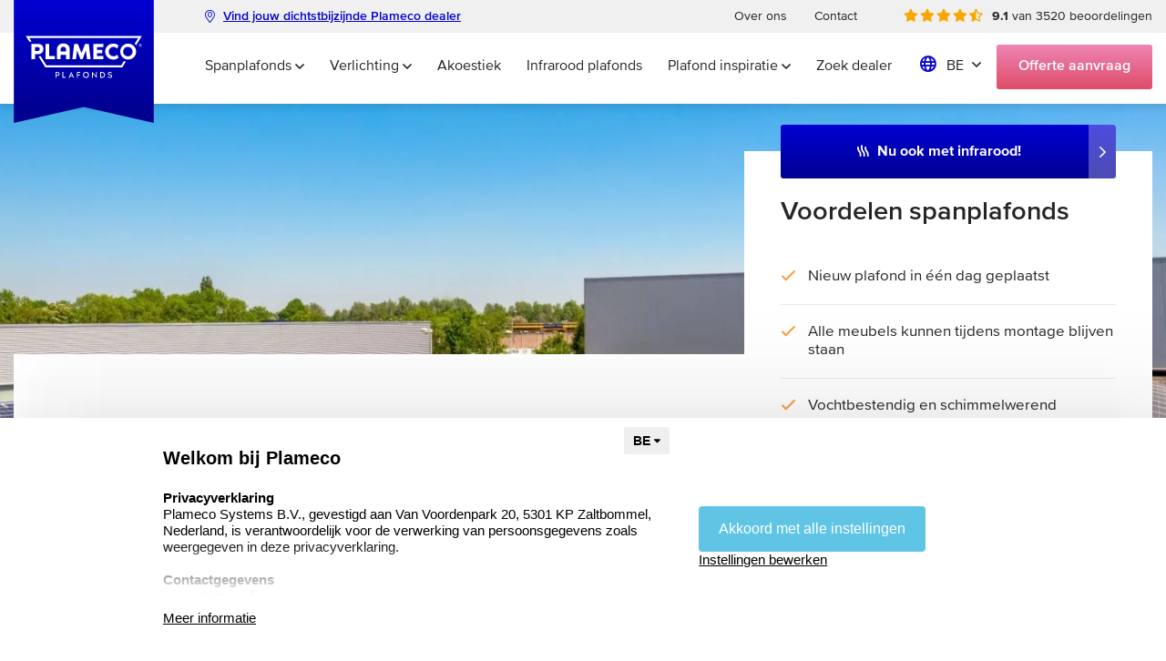

--- FILE ---
content_type: text/html; charset=utf-8
request_url: https://www.plameco.be/meer-over-plameco/geschiedenis
body_size: 19734
content:
<!DOCTYPE html>
<html lang="nl">
<head>

    <title>        Geschiedenis van Plameco | Plameco Plafonds
    </title>

    <meta charset="utf-8">
    <meta http-equiv="x-ua-compatible" content="ie=edge">

    <meta name="csrf-token" content="RMUykPY6OHuD5Y7KRq7438CHec6mbCQqy4rPpcIH">
    <meta name="site-locale" content="be">

    <meta name="viewport" content="width=device-width, initial-scale=1">
    <meta name="format-detection" content="telephone=no">

        <meta name="title" content="Geschiedenis van Plameco | Plameco Plafonds">
    <meta name="description" content="Plameco is een producent van Plafonds. Door het unieke concept en het mooie product is de organisatie de laatste jaren flink gegroeid. Hier lees je meer over de geschiedenis.">

    <link rel="shortcut icon" href="https://www.plameco.be/app/images/favicon/favicon.ico">
    <link rel="icon" type="image/png" sizes="16x16" href="https://www.plameco.be/app/images/favicon/favicon-16x16.png">
    <link rel="icon" type="image/png" sizes="32x32" href="https://www.plameco.be/app/images/favicon/favicon-32x32.png">
    <link rel="manifest" href="https://www.plameco.be/app/images/favicon/manifest.json">

    <meta name="mobile-web-app-capable" content="yes">
    <meta name="theme-color" content="#fff">
    <meta name="application-name">

    <link rel="apple-touch-icon" sizes="57x57" href="https://www.plameco.be/app/images/favicon/apple-touch-icon-57x57.png">
    <link rel="apple-touch-icon" sizes="60x60" href="https://www.plameco.be/app/images/favicon/apple-touch-icon-60x60.png">
    <link rel="apple-touch-icon" sizes="72x72" href="https://www.plameco.be/app/images/favicon/apple-touch-icon-72x72.png">
    <link rel="apple-touch-icon" sizes="76x76" href="https://www.plameco.be/app/images/favicon/apple-touch-icon-76x76.png">
    <link rel="apple-touch-icon" sizes="114x114" href="https://www.plameco.be/app/images/favicon/apple-touch-icon-114x114.png">
    <link rel="apple-touch-icon" sizes="120x120" href="https://www.plameco.be/app/images/favicon/apple-touch-icon-120x120.png">
    <link rel="apple-touch-icon" sizes="144x144" href="https://www.plameco.be/app/images/favicon/apple-touch-icon-144x144.png">
    <link rel="apple-touch-icon" sizes="152x152" href="https://www.plameco.be/app/images/favicon/apple-touch-icon-152x152.png">
    <link rel="apple-touch-icon" sizes="167x167" href="https://www.plameco.be/app/images/favicon/apple-touch-icon-167x167.png">
    <link rel="apple-touch-icon" sizes="180x180" href="https://www.plameco.be/app/images/favicon/apple-touch-icon-180x180.png">
    <link rel="apple-touch-icon" sizes="1024x1024" href="https://www.plameco.be/app/images/favicon/apple-touch-icon-1024x1024.png">

    <meta name="apple-mobile-web-app-capable" content="yes">
    <meta name="apple-mobile-web-app-status-bar-style" content="black-translucent">
    <meta name="apple-mobile-web-app-title">

    <link rel="apple-touch-startup-image" media="(device-width: 320px) and (device-height: 480px) and (-webkit-device-pixel-ratio: 1)" href="https://www.plameco.be/app/images/favicon/apple-touch-startup-image-320x460.png">
    <link rel="apple-touch-startup-image" media="(device-width: 320px) and (device-height: 480px) and (-webkit-device-pixel-ratio: 2)" href="https://www.plameco.be/app/images/favicon/apple-touch-startup-image-640x920.png">
    <link rel="apple-touch-startup-image" media="(device-width: 320px) and (device-height: 568px) and (-webkit-device-pixel-ratio: 2)" href="https://www.plameco.be/app/images/favicon/apple-touch-startup-image-640x1096.png">
    <link rel="apple-touch-startup-image" media="(device-width: 375px) and (device-height: 667px) and (-webkit-device-pixel-ratio: 2)" href="https://www.plameco.be/app/images/favicon/apple-touch-startup-image-750x1294.png">
    <link rel="apple-touch-startup-image" media="(device-width: 414px) and (device-height: 736px) and (orientation: landscape) and (-webkit-device-pixel-ratio: 3)" href="https://www.plameco.be/app/images/favicon/apple-touch-startup-image-1182x2208.png">
    <link rel="apple-touch-startup-image" media="(device-width: 414px) and (device-height: 736px) and (orientation: portrait) and (-webkit-device-pixel-ratio: 3)" href="https://www.plameco.be/app/images/favicon/apple-touch-startup-image-1242x2148.png">
    <link rel="apple-touch-startup-image" media="(device-width: 768px) and (device-height: 1024px) and (orientation: landscape) and (-webkit-device-pixel-ratio: 1)" href="https://www.plameco.be/app/images/favicon/apple-touch-startup-image-748x1024.png">
    <link rel="apple-touch-startup-image" media="(device-width: 768px) and (device-height: 1024px) and (orientation: portrait) and (-webkit-device-pixel-ratio: 1)" href="https://www.plameco.be/app/images/favicon/apple-touch-startup-image-768x1004.png">
    <link rel="apple-touch-startup-image" media="(device-width: 768px) and (device-height: 1024px) and (orientation: landscape) and (-webkit-device-pixel-ratio: 2)" href="https://www.plameco.be/app/images/favicon/apple-touch-startup-image-1496x2048.png">
    <link rel="apple-touch-startup-image" media="(device-width: 768px) and (device-height: 1024px) and (orientation: portrait) and (-webkit-device-pixel-ratio: 2)" href="https://www.plameco.be/app/images/favicon/apple-touch-startup-image-1536x2008.png">
    <link rel="icon" type="image/png" sizes="228x228" href="https://www.plameco.be/app/images/favicon/coast-228x228.png">

    <meta name="msapplication-TileColor" content="#fff">
    <meta name="msapplication-TileImage" content="https://www.plameco.be/app/images/favicon/mstile-144x144.png">
    <meta name="msapplication-config" content="https://www.plameco.be/app/images/favicon/browserconfig.xml">

    <link rel="yandex-tableau-widget" href="https://www.plameco.be/app/images/favicon/yandex-browser-manifest.json">
    <link href="https://www.plameco.be/app/css/main.css?v=e37f3453911b64eb585a20937bac0c0c" rel="stylesheet">
    
            <link rel="canonical" href="https://www.plameco.be/meer-over-plameco/geschiedenis" />
   
        <script type="application/ld+json">
        {
            "@context": "https://schema.org",
            "@type": "BreadcrumbList",
            "itemListElement": [
                {
                    "@type": "ListItem",
                    "position": 1,
                    "name": "Home",
                    "item": "https://www.plameco.be"
                  },
                                    {
                        "@type": "ListItem",
                        "position": 2,
                        "name": "Over ons",
                        "item": "https://www.plameco.be/meer-over-plameco"
                      },
                                  {
                    "@type": "ListItem",
                    "position": 3,
                    "name": "Geschiedenis",
                                            "item": "https://www.plameco.be/meer-over-plameco/geschiedenis"
                                      }
              ]
        }
    </script>

            <script>
            window.dataLayer = window.dataLayer || [
                {
                    'event': 'page_view',
                    'pageType':  'content' ,
                }
            ];
        </script>
        <!-- Google Tag Manager -->
        <script>(function(w,d,s,l,i){w[l]=w[l]||[];w[l].push({'gtm.start':
                    new Date().getTime(),event:'gtm.js'});var f=d.getElementsByTagName(s)[0],
                j=d.createElement(s),dl=l!='dataLayer'?'&l='+l:'';j.async=true;j.src=
                'https://analytics.plameco.be/gtm.js?id='+i+dl;f.parentNode.insertBefore(j,f);
            })(window,document,'script','dataLayer','GTM-5Q2MWF');</script>
        <!-- End Google Tag Manager -->
    
    
    
    </head>
<body class="
            site-lang__be
">
            <!-- Google Tag Manager (noscript) -->
        <noscript>
            <iframe src="https://analytics.plameco.be/ns.html?id=GTM-5Q2MWF" height="0" width="0" style="display:none;visibility:hidden"></iframe>
        </noscript>
        <!-- End Google Tag Manager (noscript) -->
    
    
    <!-- start .c-slidepanel / Appointment -->
<div class="c-slidepanel c-slidepanel--appointment">
    <button class="c-slidepanel__btn-close js-slidepanel__close">Annuleren</button>
    <div class="c-slidepanel__inner">
        <div class="c-slidepanel__content js-side-panel-search-dealer "
     data-panel-id="dealer-form"
>
    <header class="c-slidepanel__header h-text-center">
        <span class="c-slidepanel__title">Maak een afspraak</span>
        <p>Onze Plameco dealer neemt contact met je op om <br>jouw voorkeursdatum en tijd te bespreken.</p>
    </header>
            <form method="POST" action="https://www.plameco.be/afspraak-bevestigen" accept-charset="UTF-8" class="c-slidepanel__form js-form"><input name="_token" type="hidden" value="RMUykPY6OHuD5Y7KRq7438CHec6mbCQqy4rPpcIH">
        <div id="plameco_honeypot_name_field_kJCWXXNwWU7Ww5TS_wrap"  style="display: none" aria-hidden="true">
        <input id="plameco_honeypot_name_field_kJCWXXNwWU7Ww5TS"
               name="plameco_honeypot_name_field_kJCWXXNwWU7Ww5TS"
               type="text"
               value=""
                              autocomplete="nope"
               tabindex="-1">
        <input name="plameco_honeypot_valid_from_field"
               type="text"
               value="[base64]"
                              autocomplete="off"
               tabindex="-1">
    </div>
        <input class="js-appointment__is-closed" name="closed" type="hidden" value="0">
        <div class="c-slidepanel__col c-slidepanel__col--personal js-zip-adress">
            <label for="firstname">Voornaam*</label>
            <input placeholder="Voornaam" required="required" name="firstname" type="text" id="firstname">

            <label for="lastname">Achternaam*</label>
            <input placeholder="Achternaam" required="required" name="lastname" type="text" id="lastname">

                            <div class="c-form__row">
                    <div class="c-form__item c-form__item--70">
                        <label for="street">Straatnaam*</label>
                        <input placeholder="Straatnaam" required="required" name="street" type="text" id="street">
                    </div>
                    <div class="c-form__item c-form__item--30">
                        <label for="housenumber">Huisnummer*</label>
                        <input placeholder="Huisnummer" required="required" name="housenumber" type="text" id="housenumber">
                    </div>
                </div>
                <div class="c-form__row">
                    <div class="c-form__item c-form__item--30">
                        <label for="zipcode">Postcode*</label>
                        <input placeholder="Postcode" required="required" name="zipcode" type="text" id="zipcode">
                    </div>
                    <div class="c-form__item c-form__item--70">
                        <label for="city">Stad*</label>
                        <input placeholder="Stad" required="required" name="city" type="text" id="city">
                    </div>
                </div>
            
            <label for="email">E-mailadres*</label>
            <input placeholder="voorbeeld@email.nl" required="required" name="email" type="email" id="email">

            <label for="phone">Telefoonnummer*</label>
            <input placeholder="0401234567" required="required" pattern="^[0-9-+\s()]*$" name="phone" type="text" id="phone">
        </div>
        <div class="c-slidepanel__col c-slidepanel__col--dealer" id="dealerDiv">
                            <label>Jouw dealer</label>
                <span class="c-slidepanel__detail c-slidepanel__detail--dealer js-dealer__detail"></span>
                    </div>
        <div class="c-slidepanel__col c-slidepanel__col--calendar">
            <label for="" class="js-appointment__not-closed">Voorkeursdatum<sup>*</sup></label>
            <p class="js-appointment__closed-msg is-hidden">Vanwege de drukte is het momenteel niet mogelijk om zelf een afspraak in te plannen. Laat alsjeblieft je contactgegevens achter dan nemen wij zo snel mogelijk contact met je op.</p>
            <input class="c-slidepanel__cal js-appointment__cal js-appointment__not-closed" name="preference_date" data-allow-input=true type="text"  required >
        </div>
        <div class="c-slidepanel__col c-slidepanel__col--confirm">
            <label class="js-appointment__not-closed" for="a-time">Voorkeurstijdstip/aanvang<sup>*</sup></label>
            <select class="js-appointment__time js-appointment__not-closed" name="preference_time" id="a-time"  required disabled >
                <option value="" disabled selected>Selecteer een tijdstip</option>
                <option class="js-appointment__time-segment js-appointment__time-segment--morning" value="morning">&#039;s ochtends</option>
                <option class="js-appointment__time-segment js-appointment__time-segment--afternoon" value="afternoon">&#039;s middags</option>
                <option class="js-appointment__time-segment js-appointment__time-segment--evening" value="evening">&#039;s avonds</option>
            </select>
            <span class="c-slidepanel__detail c-slidepanel__detail--time js-appointment__not-closed">Onze Plameco dealer heeft ongeveer een uur nodig bij je thuis.</span>
            <span class="c-slidepanel__detail c-slidepanel__detail--date c-slidepanel__detail--hidden js-appointment__date-time"></span>

            <input class="c-form__checkbox" type="checkbox" id="f-newsletter-appointment" name="newsletter" value="1">
            <label class="mt" for="f-newsletter-appointment">Ja, Ik ga ermee akkoord dat ik word ingeschreven voor de Plameco nieuwsbrief</label>

            <input class="c-form__checkbox" type="checkbox" id="f-agree" name="agree" required>
            <label for="f-agree">Ja, ik ga akkoord met hetgeen er in de <a target='_blank' href="https://www.plameco.be/privacy-statement"> Privacy statement</a> staat.</label>

            <button type="submit" class="c-btn c-btn--icon c-btn--full-width c-slidepanel__btn-confirm c-form__submit"><i class="fas fa-calendar-alt"></i>Afspraak bevestigen</button>
            <span class="c-form__submit-error">Gelieve uw invoer te controleren.</span>
        </div>
    </form>
</div>        <div class="c-slidepanel__content js-side-panel-search-dealer " data-panel-id="application-form">
    <header class="c-slidepanel__header h-text-center">
        <span class="c-slidepanel__title">Vrijblijvende offerte aanvraag</span>
        <p>Vul je gegevens in en we nemen zo snel mogelijk contact met je op. We sturen je gegevens door naar jouw Plameco adviseur.</p>
    </header>
            <form method="POST" action="https://www.plameco.be/offerte-aanvragen" accept-charset="UTF-8" class="c-slidepanel__form js-form" data-name="appilication_form"><input name="_token" type="hidden" value="RMUykPY6OHuD5Y7KRq7438CHec6mbCQqy4rPpcIH">
        <div id="plameco_honeypot_name_field_uOEG8a5C719EjFyR_wrap"  style="display: none" aria-hidden="true">
        <input id="plameco_honeypot_name_field_uOEG8a5C719EjFyR"
               name="plameco_honeypot_name_field_uOEG8a5C719EjFyR"
               type="text"
               value=""
                              autocomplete="nope"
               tabindex="-1">
        <input name="plameco_honeypot_valid_from_field"
               type="text"
               value="[base64]"
                              autocomplete="off"
               tabindex="-1">
    </div>
        <input class="js-appointment__is-closed" name="closed" type="hidden" value="0">
        <div class="c-slidepanel__col c-slidepanel__col--personal js-zip-adress">
            <label for="firstname">Voornaam*</label>
            <input placeholder="Voornaam" required="required" name="firstname" type="text" id="firstname">

            <label for="lastname">Achternaam*</label>
            <input placeholder="Achternaam" required="required" name="lastname" type="text" id="lastname">

                            <div class="c-form__row">
                    <div class="c-form__item c-form__item--70">
                        <label for="street">Straatnaam*</label>
                        <input placeholder="Straatnaam" required="required" name="street" type="text" id="street">
                    </div>
                    <div class="c-form__item c-form__item--30">
                        <label for="housenumber">Huisnummer*</label>
                        <input placeholder="Huisnummer" required="required" name="housenumber" type="text" id="housenumber">
                    </div>
                </div>

                <div class="c-form__row">
                    <div class="c-form__item c-form__item--30">
                        <label for="zipcode">Postcode*</label>
                        <input placeholder="Postcode" required="required" name="zipcode" type="text" id="zipcode">
                    </div>
                    <div class="c-form__item c-form__item--70">
                        <label for="city">Stad*</label>
                        <input placeholder="Stad" required="required" name="city" type="text" id="city">
                    </div>
                </div>
            
            <label for="email">E-mailadres*</label>
            <input placeholder="voorbeeld@email.nl" required="required" name="email" type="email" id="email">

            <label for="phone">Telefoonnummer*</label>
            <input placeholder="0401234567" required="required" pattern="^[0-9-+\s()]*$" name="phone" type="text" id="phone">

            <label for="room">Om welke ruimte gaat het? *</label>
            <select class="js-room-selector" required="required" id="room" name="room"><option selected="selected" value="">Selecteer een ruimte</option><option value="Badkamer">Badkamer</option><option value="Keuken">Keuken</option><option value="Slaapkamer">Slaapkamer</option><option value="Woonkamer">Woonkamer</option><option value="other">Overig, namelijk:</option></select>

            <div class="js-other-room" style="display: none;">
                <label for="room_other">Geef aan om welke ruimte het gaat:*</label>
                <input placeholder="Bijkeuken" class="" name="room_other" type="text" id="room_other">
            </div>
        </div>
        <div class="c-slidepanel__col c-slidepanel__col--dealer" id="dealerDiv">
                            <label>Jouw dealer</label>
                <span class="c-slidepanel__detail c-slidepanel__detail--dealer js-dealer__detail"></span>
                    </div>
        <div class="c-slidepanel__col c-slidepanel__col--confirm">

            <input class="c-form__checkbox" type="checkbox" id="f-newsletter-application" name="newsletter" value="1">
            <label class="mt" for="f-newsletter-application">Ja, Ik ga ermee akkoord dat ik word ingeschreven voor de Plameco nieuwsbrief</label>

            <input class="c-form__checkbox" type="checkbox" id="f-agree-application" name="agree" required>
            <label for="f-agree-application">Ja, ik ga akkoord met hetgeen er in de <a target='_blank' href="https://www.plameco.be/privacy-statement"> Privacy statement</a> staat.</label>

            <button type="submit" class="c-btn c-btn--icon c-btn--full-width c-slidepanel__btn-confirm c-form__submit"><i class="fas fa-calendar-alt"></i>
                Offerte aanvragen
            </button>
            <span class="c-form__submit-error">Gelieve uw invoer te controleren.</span>
        </div>
    </form>
</div>
        <div class="c-slidepanel__content  c-slidepanel__content--active  js-side-panel-search-dealer" data-panel-id="dealer-search">
            <header class="c-slidepanel__header h-text-center">
                <span class="c-slidepanel__title">Altijd een Plameco dealer bij jou in de buurt</span>
                <p class="js-side-panel-search-appointment-text">Vind de dichtstbijzijnde Plameco dealer op basis van jouw postcode.</p>
                <p class="js-side-panel-search-application-text" style="display: none;">Vind de dichtstbijzijnde Plameco dealer op basis van jouw postcode.</p>
            </header>
            <div class="c-slidepanel__form">
                <div class="c-slidepanel__col c-slidepanel__col--60">
                    <label for="a-dealer">Jouw postcode</label>
                    <input type="text" name="s-dealer" id="s-dealer" class="js-dealer-map__zipcode" placeholder="1234" required>
                    <div class="c-form__error">Vul hier jouw postcode in</div>
                    <div class="c-form__error" id="error-zip-code">Ongeldige postcode</div>
                </div>
                <div class="c-slidepanel__col c-slidepanel__col--40">
                    <button type="button" class="c-btn c-slidepanel__btn js-btn-dealer-search js-search-dealer" type="button" onkeyup="">Zoek dealer</button>
                </div>
            </div>
        </div>

        <div class="c-slidepanel__content" id="c-side-panel-dealer-map js-side-panel-search-dealer" data-panel-id="dealer-map">
            <header class="c-slidepanel__header h-text-center">
                <span class="c-slidepanel__title">Altijd een Plameco dealer bij jou in de buurt</span>
                <p class="hide-not-found" id="no-dealer-found">Er is op basis van de postcode geen dealer gevonden. Kies jouw dealer hieronder op de kaart.</p>
            </header>
            <div class="c-slidepanel__map js-dealer-map">

            </div>
        </div>
    </div>
</div>
<!-- start .c-slidepanel / Appointment -->

    <!-- start .c-slidepanel / Mobile menu -->
<div class="c-slidepanel c-slidepanel--mobilemenu">
    <header class="c-slidepanel__header">
        <a href="#" class="c-btn js-appointment__btn-open" data-formtype="application-form">
            Offerte <span>aanvraag</span>
        </a>
        <button class="c-header__hamburger c-header__hamburger--active js-slidepanel__close">
            <span></span>
        </button>
    </header>

    <div class="c-slidepanel__inner">
        <nav class="l-nav" role="navigation">
            <div class="c-slidepanel__menu-contain">
                <ul class="c-slidepanel__menu">
                                                                        <li class="c-slidepanel__menu-item">
                                <a
                                                                            href="https://www.plameco.be/spanplafonds"
                                                                        class="c-slidepanel__menu-link">Spanplafonds  </a>
                                                                    <i class="c-slidepanel__menu-link-toggler js-slidepanel__menu-link-toggler fal fa-angle-down"></i>
                                    <div class="c-slidepanel__submenu">
                                        <ul class="c-slidepanel__submenu-list">
                                                                                            <li class="c-slidepanel__submenu-item">
                                                    <a
                                                                                                                    href="https://www.plameco.be/spanplafonds/kleurenplafonds"
                                                                                                                class="c-slidepanel__submenu-link">
                                                        Gekleurde plafonds
                                                    </a>
                                                                                                    </li>
                                                                                            <li class="c-slidepanel__submenu-item">
                                                    <a
                                                                                                                    href="https://www.plameco.be/spanplafonds/fotoplafond"
                                                                                                                class="c-slidepanel__submenu-link">
                                                        Fotoplafond
                                                    </a>
                                                                                                    </li>
                                                                                            <li class="c-slidepanel__submenu-item">
                                                    <a
                                                                                                                    href="https://www.plameco.be/spanplafonds/plafondverlaging"
                                                                                                                class="c-slidepanel__submenu-link">
                                                        Verlaagd plafond
                                                    </a>
                                                                                                    </li>
                                                                                            <li class="c-slidepanel__submenu-item">
                                                    <a
                                                                                                                    href="https://www.plameco.be/spanplafonds/nieuwbouw"
                                                                                                                class="c-slidepanel__submenu-link">
                                                        Nieuwbouw
                                                    </a>
                                                                                                    </li>
                                                                                            <li class="c-slidepanel__submenu-item">
                                                    <a
                                                                                                                    href="https://www.plameco.be/spanplafonds/vocht-en-schimmel"
                                                                                                                class="c-slidepanel__submenu-link">
                                                        Vocht- en schimmelwerend
                                                    </a>
                                                                                                    </li>
                                                                                            <li class="c-slidepanel__submenu-item">
                                                    <a
                                                                                                                    href="https://www.plameco.be/spanplafonds/prijs"
                                                                                                                class="c-slidepanel__submenu-link">
                                                        Wat kost een spanplafond?
                                                    </a>
                                                                                                    </li>
                                                                                    </ul>
                                    </div>
                                                            </li>
                                                    <li class="c-slidepanel__menu-item">
                                <a
                                                                            href="https://www.plameco.be/verlichting"
                                                                        class="c-slidepanel__menu-link">Verlichting  </a>
                                                                    <i class="c-slidepanel__menu-link-toggler js-slidepanel__menu-link-toggler fal fa-angle-down"></i>
                                    <div class="c-slidepanel__submenu">
                                        <ul class="c-slidepanel__submenu-list">
                                                                                            <li class="c-slidepanel__submenu-item">
                                                    <a
                                                                                                                    href="https://www.plameco.be/verlichting/standaardlicht"
                                                                                                                class="c-slidepanel__submenu-link">
                                                        Standaardlicht
                                                    </a>
                                                                                                    </li>
                                                                                            <li class="c-slidepanel__submenu-item">
                                                    <a
                                                                                                                    href="https://www.plameco.be/verlichting/ruimtevullend-licht"
                                                                                                                class="c-slidepanel__submenu-link">
                                                        Ruimtevullend licht
                                                    </a>
                                                                                                    </li>
                                                                                            <li class="c-slidepanel__submenu-item">
                                                    <a
                                                                                                                    href="https://www.plameco.be/verlichting/daglicht"
                                                                                                                class="c-slidepanel__submenu-link">
                                                        Daglicht
                                                    </a>
                                                                                                    </li>
                                                                                            <li class="c-slidepanel__submenu-item">
                                                    <a
                                                                                                                    href="https://www.plameco.be/verlichting/effectlicht"
                                                                                                                class="c-slidepanel__submenu-link">
                                                        Effectlicht
                                                    </a>
                                                                                                    </li>
                                                                                            <li class="c-slidepanel__submenu-item">
                                                    <a
                                                                                                                    href="https://www.plameco.be/verlichting/biodynamisch-licht"
                                                                                                                class="c-slidepanel__submenu-link">
                                                        Biodynamisch licht
                                                    </a>
                                                                                                    </li>
                                                                                            <li class="c-slidepanel__submenu-item">
                                                    <a
                                                                                                                    href="https://www.plameco.be/verlichting/dimbare-led-technologie"
                                                                                                                class="c-slidepanel__submenu-link">
                                                        Dimbare LED-technologie
                                                    </a>
                                                                                                    </li>
                                                                                    </ul>
                                    </div>
                                                            </li>
                                                    <li class="c-slidepanel__menu-item">
                                <a
                                                                            href="https://www.plameco.be/akoestiek"
                                                                        class="c-slidepanel__menu-link">Akoestiek </a>
                                                            </li>
                                                    <li class="c-slidepanel__menu-item">
                                <a
                                                                            href="https://www.plameco.be/infrarood-verwarming"
                                                                        class="c-slidepanel__menu-link">Infrarood plafonds </a>
                                                            </li>
                                                    <li class="c-slidepanel__menu-item">
                                <a
                                                                            href="https://www.plameco.be/plafond-inspiratie"
                                                                        class="c-slidepanel__menu-link">Plafond inspiratie  </a>
                                                                    <i class="c-slidepanel__menu-link-toggler js-slidepanel__menu-link-toggler fal fa-angle-down"></i>
                                    <div class="c-slidepanel__submenu">
                                        <ul class="c-slidepanel__submenu-list">
                                                                                            <li class="c-slidepanel__submenu-item">
                                                    <a
                                                                                                                    href="https://www.plameco.be/plafond-inspiratie/ruimtes"
                                                                                                                class="c-slidepanel__submenu-link">
                                                        Ruimtes
                                                    </a>
                                                                                                            <i class="c-slidepanel__subsubmenu-link-toggler js-slidepanel__submenu-link-toggler fal fa-angle-down"></i>
                                                        <ul class="c-slidepanel__subsubmenu">
                                                                                                                            <li class="c-slidepanel__subsubmenu-item">
                                                                    <a
                                                                                                                                                href="https://www.plameco.be/plafond-inspiratie/ruimtes/woonkamerplafond"
                                                                                                                                                class="c-slidepanel__subsubmenu-link">
                                                                        Woonkamerplafond
                                                                    </a>
                                                                </li>
                                                                                                                            <li class="c-slidepanel__subsubmenu-item">
                                                                    <a
                                                                                                                                                href="https://www.plameco.be/plafond-inspiratie/ruimtes/keukenplafond"
                                                                                                                                                class="c-slidepanel__subsubmenu-link">
                                                                        Keukenplafond
                                                                    </a>
                                                                </li>
                                                                                                                            <li class="c-slidepanel__subsubmenu-item">
                                                                    <a
                                                                                                                                                href="https://www.plameco.be/plafond-inspiratie/ruimtes/slaapkamerplafond"
                                                                                                                                                class="c-slidepanel__subsubmenu-link">
                                                                        Slaapkamerplafond
                                                                    </a>
                                                                </li>
                                                                                                                            <li class="c-slidepanel__subsubmenu-item">
                                                                    <a
                                                                                                                                                href="https://www.plameco.be/plafond-inspiratie/ruimtes/badkamerplafond"
                                                                                                                                                class="c-slidepanel__subsubmenu-link">
                                                                        Badkamerplafond
                                                                    </a>
                                                                </li>
                                                                                                                            <li class="c-slidepanel__subsubmenu-item">
                                                                    <a
                                                                                                                                                href="https://www.plameco.be/plafond-inspiratie/ruimtes/zolderplafond"
                                                                                                                                                class="c-slidepanel__subsubmenu-link">
                                                                        Zolderplafond
                                                                    </a>
                                                                </li>
                                                                                                                            <li class="c-slidepanel__subsubmenu-item">
                                                                    <a
                                                                                                                                                href="https://www.plameco.be/plafond-inspiratie/ruimtes/kantoorplafond"
                                                                                                                                                class="c-slidepanel__subsubmenu-link">
                                                                        Kantoorplafond
                                                                    </a>
                                                                </li>
                                                                                                                    </ul>
                                                                                                    </li>
                                                                                            <li class="c-slidepanel__submenu-item">
                                                    <a
                                                                                                                    href="https://www.plameco.be/plafond-inspiratie/projectfotos"
                                                                                                                class="c-slidepanel__submenu-link">
                                                        Projectfoto&#039;s
                                                    </a>
                                                                                                    </li>
                                                                                            <li class="c-slidepanel__submenu-item">
                                                    <a
                                                                                                                    href="https://www.plameco.be/plafond-inspiratie/videoserie-mooier-woonmagazine"
                                                                                                                class="c-slidepanel__submenu-link">
                                                        Mooier Woonmagazine
                                                    </a>
                                                                                                    </li>
                                                                                            <li class="c-slidepanel__submenu-item">
                                                    <a
                                                                                                                    href="https://www.plameco.be/blogs" target="_blank"
                                                                                                                class="c-slidepanel__submenu-link">
                                                        Blogs
                                                    </a>
                                                                                                    </li>
                                                                                    </ul>
                                    </div>
                                                            </li>
                                                    <li class="c-slidepanel__menu-item">
                                <a
                                                                            href="https://www.plameco.be/dealer-zoeken"
                                                                        class="c-slidepanel__menu-link">Zoek dealer </a>
                                                            </li>
                                                                <li class="c-footer__info-item">
                        <a href="/meer-over-plameco" class="c-footer__info-link">Over ons</a>
                    </li>
                                        <li class="c-footer__info-item">
                        <a href="/contact" class="c-footer__info-link">Contact</a>
                    </li>
                </ul>
                <div class="c-header__lang c-slidepanel__lang">
                    <span class="c-header__lang-current">
                        be
                    </span>
                    <ul class="c-header__lang-list">
                                                                                <li class="c-header__lang-list-item">
                                <a href="https://www.plameco.nl" class="c-header__lang-list-link">nl</a>
                            </li>
                                                                                                            <li class="c-header__lang-list-item">
                                <a href="https://www.plameco.de" class="c-header__lang-list-link">de</a>
                            </li>
                                                                                                            <li class="c-header__lang-list-item">
                                <a href="https://www.plameco.be" class="c-header__lang-list-link">be</a>
                            </li>
                                                                                                                                                                <li class="c-header__lang-list-item">
                                <a href="https://www.plameco.lu" class="c-header__lang-list-link">lu</a>
                            </li>
                                                                                                            <li class="c-header__lang-list-item">
                                <a href="https://www.plameco.at" class="c-header__lang-list-link">at</a>
                            </li>
                                                                        </ul>
                </div>
                <img src="[data-uri]" height="46" width="127" alt="Logo Plameco" class="c-slidepanel__logo">
            </div>
        </nav>

        <form method="POST" action="https://www.plameco.be/find-dealer" accept-charset="UTF-8" _method="POST" class="c-slidepanel__dealer"><input name="_token" type="hidden" value="RMUykPY6OHuD5Y7KRq7438CHec6mbCQqy4rPpcIH">
            <div id="plameco_honeypot_name_field_1m6euDmHuIJpW17L_wrap"  style="display: none" aria-hidden="true">
        <input id="plameco_honeypot_name_field_1m6euDmHuIJpW17L"
               name="plameco_honeypot_name_field_1m6euDmHuIJpW17L"
               type="text"
               value=""
                              autocomplete="nope"
               tabindex="-1">
        <input name="plameco_honeypot_valid_from_field"
               type="text"
               value="[base64]"
                              autocomplete="off"
               tabindex="-1">
    </div>
                                    <div class="c-slidepanel__dealer-title">Altijd een Plameco  dealer bij jou in de buurt</div>
                                                            <div class="c-form__row">
                        <div class="c-form__item c-form__item--50">
                            <label for="zipcode" class="c-dealer-search__form-label">Jouw postcode</label>
                            <input class="c-dealer-search__form-input" placeholder="1234" required="required" name="zipcode" type="text" id="zipcode">
                        </div>
                        <div class="c-form__item c-form__item--50 c-form__item--bottom">
                            <input class="c-btn c-btn--secondary" type="submit" value="Zoek dealer">
                        </div>
                    </div>
                    <a href="https://www.plameco.be/verkooppunten-plameco" class="c-btn c-btn--clear c-btn--icon-right">Bekijk alle Plameco dealers <i class="fal fa-arrow-right"></i></a>
                        </form>


    </div>
</div>
<!-- / .c-mobilemenu / Mobile menu -->

    <!-- start .l-sitewrapper -->
    <div class="l-sitewrapper">

        <!-- start .c-overlay -->
        <div class="c-overlay js-overlay">
            <div class="lds-spinner"><div></div><div></div><div></div><div></div><div></div><div></div><div></div><div></div><div></div><div></div><div></div><div></div></div>
        </div>
        <!-- / .c-overlay -->

        <!-- start .c-header -->
<header class="c-header">
    <a href="/" class="c-header__logo">
        <img src="https://www.plameco.be/app/images/BE_Plameco_Logo.svg" alt="Logo Plameco">
    </a>
    <!-- start .c-dealer-bar -->
<div class="c-dealer-bar js-dealer-bar">
    <div class="l-contain c-dealer-bar__contain">
        <div class="c-dealer-bar__left">
            <div class="c-dealer-bar__info">
                                    <a class="c-dealer-bar__btn-find" href="https://www.plameco.be/dealer-zoeken"><i class="fal fa-map-marker-alt"></i> Vind jouw dichtstbijzijnde Plameco dealer</a>
                            </div>
        </div>

        <div class="c-dealer-bar__right">
            <ul class="c-dealer-bar__nav">
                <li class="c-dealer-bar__nav-item">
                    <a href="https://www.plameco.be/meer-over-plameco" class="c-dealer-bar__nav-link">Over ons</a>
                </li>
                                <li class="c-dealer-bar__nav-item">
                    <a href="https://www.plameco.be/contact" class="c-dealer-bar__nav-link">Contact</a>
                </li>
            </ul>
                            <div class="c-dealer-bar__stars">
                                                                        <i class="fas fa-star"></i>
                                                                                                <i class="fas fa-star"></i>
                                                                                                <i class="fas fa-star"></i>
                                                                                                <i class="fas fa-star"></i>
                                                                                                <i class="fas fa-star-half-alt"></i>
                                                            </div>
                <span class="c-dealer-bar__rating"><strong>9.1</strong> van 3520 beoordelingen</span>
                
        </div>
    </div>
</div>
<!-- / .c-dealer-bar -->

<!-- start .c-dealer-bar -->
<div class="c-dealer-bar js-dealer-bar" style="display: none">
    <div class="l-contain h-clearfix">
                    <div class="h-float--left">
                <div class="c-dealer-bar__info">
                    <span>Vind jouw dichtstbijzijnde <button class="c-btn c-btn--clear c-btn--collapsed js-dealer-bar__find-dealer">Plameco dealer</button></span>
                </div>
                <form method="POST" action="https://www.plameco.be/find-dealer" accept-charset="UTF-8" _method="POST" class="c-dealer-bar__form"><input name="_token" type="hidden" value="RMUykPY6OHuD5Y7KRq7438CHec6mbCQqy4rPpcIH">
                    <div id="plameco_honeypot_name_field_a1CbuaTgsutYIb7X_wrap"  style="display: none" aria-hidden="true">
        <input id="plameco_honeypot_name_field_a1CbuaTgsutYIb7X"
               name="plameco_honeypot_name_field_a1CbuaTgsutYIb7X"
               type="text"
               value=""
                              autocomplete="nope"
               tabindex="-1">
        <input name="plameco_honeypot_valid_from_field"
               type="text"
               value="[base64]"
                              autocomplete="off"
               tabindex="-1">
    </div>
                    <label for="zipcode" class="c-dealer-bar__label">Postcode</label>
                    <input class="c-dealer-bar__input" placeholder="1234" required="required" name="zipcode" type="text" id="zipcode">

                    <input class="c-btn c-btn--small" type="submit" value="Zoeken">
                </form>
            </div>
        
        <div class="h-float--right"style='display: none'>
    <ul class="c-header__socials">
        <li class="c-header__socials-item">Volg Plameco:</li>
        <li class="c-header__socials-item">
            <a href="https://www.facebook.com/Plameco.be/" class="c-header__socials-link" target="_blank">
                <i class="fab fa-facebook-f"></i>
            </a>
        </li>

                    <li class="c-header__socials-item">
                <a href="https://www.instagram.com/plameco_be/" class="c-header__socials-link" target="_blank">
                    <i class="fab fa-instagram"></i>
                </a>
            </li>
                            <li class="c-header__socials-item">
                <a href="https://www.youtube.com/user/Plamecosystems" class="c-header__socials-link" target="_blank">
                    <i class="fab fa-youtube"></i>
                </a>
            </li>
            <li class="c-header__socials-item">
                <a href="https://pinterest.com/PlamecoNL/" class="c-header__socials-link" target="_blank">
                    <i class="fab fa-pinterest-p"></i>
                </a>
            </li>
                <li class="c-header__socials-item">
            <a href="https://www.linkedin.com/company/plameco/" class="c-header__socials-link" target="_blank">
                <i class="fab fa-linkedin-in"></i>
            </a>
        </li>
    </ul>
</div>    </div>
</div>
<!-- / .c-dealer-bar -->

    <div class="l-contain c-header__contain">
        <nav class="l-nav" role="navigation">
            <ul class="c-header__menu">
                            <li class="c-header__menu-item ">
                    <a
                                                    href="https://www.plameco.be/spanplafonds"
                                                class="c-header__menu-link">Spanplafonds  <i class="far fa-angle-down"></i>                     </a>
                                            <div class="c-header__submenu">
                            <ul class="c-header__submenu-list">
                                <!-- Sub menu -->
                                                                    <!-- Sub-Sub menu TODO style!-->
                                    <li class="c-header__submenu-item ">
                                        <a
                                                                                            href="https://www.plameco.be/spanplafonds/kleurenplafonds"
                                                                                        class="c-header__submenu-link">Gekleurde plafonds
                                        </a>
                                                                            </li>
                                                                    <!-- Sub-Sub menu TODO style!-->
                                    <li class="c-header__submenu-item ">
                                        <a
                                                                                            href="https://www.plameco.be/spanplafonds/fotoplafond"
                                                                                        class="c-header__submenu-link">Fotoplafond
                                        </a>
                                                                            </li>
                                                                    <!-- Sub-Sub menu TODO style!-->
                                    <li class="c-header__submenu-item ">
                                        <a
                                                                                            href="https://www.plameco.be/spanplafonds/plafondverlaging"
                                                                                        class="c-header__submenu-link">Verlaagd plafond
                                        </a>
                                                                            </li>
                                                                    <!-- Sub-Sub menu TODO style!-->
                                    <li class="c-header__submenu-item ">
                                        <a
                                                                                            href="https://www.plameco.be/spanplafonds/nieuwbouw"
                                                                                        class="c-header__submenu-link">Nieuwbouw
                                        </a>
                                                                            </li>
                                                                    <!-- Sub-Sub menu TODO style!-->
                                    <li class="c-header__submenu-item ">
                                        <a
                                                                                            href="https://www.plameco.be/spanplafonds/vocht-en-schimmel"
                                                                                        class="c-header__submenu-link">Vocht- en schimmelwerend
                                        </a>
                                                                            </li>
                                                                    <!-- Sub-Sub menu TODO style!-->
                                    <li class="c-header__submenu-item ">
                                        <a
                                                                                            href="https://www.plameco.be/spanplafonds/prijs"
                                                                                        class="c-header__submenu-link">Wat kost een spanplafond?
                                        </a>
                                                                            </li>
                                                            </ul>
                        </div>
                                    </li>
                            <li class="c-header__menu-item ">
                    <a
                                                    href="https://www.plameco.be/verlichting"
                                                class="c-header__menu-link">Verlichting  <i class="far fa-angle-down"></i>                     </a>
                                            <div class="c-header__submenu">
                            <ul class="c-header__submenu-list">
                                <!-- Sub menu -->
                                                                    <!-- Sub-Sub menu TODO style!-->
                                    <li class="c-header__submenu-item ">
                                        <a
                                                                                            href="https://www.plameco.be/verlichting/standaardlicht"
                                                                                        class="c-header__submenu-link">Standaardlicht
                                        </a>
                                                                            </li>
                                                                    <!-- Sub-Sub menu TODO style!-->
                                    <li class="c-header__submenu-item ">
                                        <a
                                                                                            href="https://www.plameco.be/verlichting/ruimtevullend-licht"
                                                                                        class="c-header__submenu-link">Ruimtevullend licht
                                        </a>
                                                                            </li>
                                                                    <!-- Sub-Sub menu TODO style!-->
                                    <li class="c-header__submenu-item ">
                                        <a
                                                                                            href="https://www.plameco.be/verlichting/daglicht"
                                                                                        class="c-header__submenu-link">Daglicht
                                        </a>
                                                                            </li>
                                                                    <!-- Sub-Sub menu TODO style!-->
                                    <li class="c-header__submenu-item ">
                                        <a
                                                                                            href="https://www.plameco.be/verlichting/effectlicht"
                                                                                        class="c-header__submenu-link">Effectlicht
                                        </a>
                                                                            </li>
                                                                    <!-- Sub-Sub menu TODO style!-->
                                    <li class="c-header__submenu-item ">
                                        <a
                                                                                            href="https://www.plameco.be/verlichting/biodynamisch-licht"
                                                                                        class="c-header__submenu-link">Biodynamisch licht
                                        </a>
                                                                            </li>
                                                                    <!-- Sub-Sub menu TODO style!-->
                                    <li class="c-header__submenu-item ">
                                        <a
                                                                                            href="https://www.plameco.be/verlichting/dimbare-led-technologie"
                                                                                        class="c-header__submenu-link">Dimbare LED-technologie
                                        </a>
                                                                            </li>
                                                            </ul>
                        </div>
                                    </li>
                            <li class="c-header__menu-item ">
                    <a
                                                    href="https://www.plameco.be/akoestiek"
                                                class="c-header__menu-link">Akoestiek                     </a>
                                    </li>
                            <li class="c-header__menu-item ">
                    <a
                                                    href="https://www.plameco.be/infrarood-verwarming"
                                                class="c-header__menu-link">Infrarood plafonds                     </a>
                                    </li>
                            <li class="c-header__menu-item ">
                    <a
                                                    href="https://www.plameco.be/plafond-inspiratie"
                                                class="c-header__menu-link">Plafond inspiratie  <i class="far fa-angle-down"></i>                     </a>
                                            <div class="c-header__submenu">
                            <ul class="c-header__submenu-list">
                                <!-- Sub menu -->
                                                                    <!-- Sub-Sub menu TODO style!-->
                                    <li class="c-header__submenu-item  c-header__submenu-item--has-subs ">
                                        <a
                                                                                            href="https://www.plameco.be/plafond-inspiratie/ruimtes"
                                                                                        class="c-header__submenu-link">Ruimtes
                                        </a>
                                                                                    <ul class="c-header__subsubmenu">
                                                                                                    <li class="c-header__subsubmenu-item">
                                                        <a
                                                                                                                            href="https://www.plameco.be/plafond-inspiratie/ruimtes/woonkamerplafond"
                                                                                                                        class="c-header__subsubmenu-link">Woonkamerplafond
                                                        </a>
                                                    </li>
                                                                                                    <li class="c-header__subsubmenu-item">
                                                        <a
                                                                                                                            href="https://www.plameco.be/plafond-inspiratie/ruimtes/keukenplafond"
                                                                                                                        class="c-header__subsubmenu-link">Keukenplafond
                                                        </a>
                                                    </li>
                                                                                                    <li class="c-header__subsubmenu-item">
                                                        <a
                                                                                                                            href="https://www.plameco.be/plafond-inspiratie/ruimtes/slaapkamerplafond"
                                                                                                                        class="c-header__subsubmenu-link">Slaapkamerplafond
                                                        </a>
                                                    </li>
                                                                                                    <li class="c-header__subsubmenu-item">
                                                        <a
                                                                                                                            href="https://www.plameco.be/plafond-inspiratie/ruimtes/badkamerplafond"
                                                                                                                        class="c-header__subsubmenu-link">Badkamerplafond
                                                        </a>
                                                    </li>
                                                                                                    <li class="c-header__subsubmenu-item">
                                                        <a
                                                                                                                            href="https://www.plameco.be/plafond-inspiratie/ruimtes/zolderplafond"
                                                                                                                        class="c-header__subsubmenu-link">Zolderplafond
                                                        </a>
                                                    </li>
                                                                                                    <li class="c-header__subsubmenu-item">
                                                        <a
                                                                                                                            href="https://www.plameco.be/plafond-inspiratie/ruimtes/kantoorplafond"
                                                                                                                        class="c-header__subsubmenu-link">Kantoorplafond
                                                        </a>
                                                    </li>
                                                                                            </ul>
                                                                            </li>
                                                                    <!-- Sub-Sub menu TODO style!-->
                                    <li class="c-header__submenu-item ">
                                        <a
                                                                                            href="https://www.plameco.be/plafond-inspiratie/projectfotos"
                                                                                        class="c-header__submenu-link">Projectfoto&#039;s
                                        </a>
                                                                            </li>
                                                                    <!-- Sub-Sub menu TODO style!-->
                                    <li class="c-header__submenu-item ">
                                        <a
                                                                                            href="https://www.plameco.be/plafond-inspiratie/videoserie-mooier-woonmagazine"
                                                                                        class="c-header__submenu-link">Mooier Woonmagazine
                                        </a>
                                                                            </li>
                                                                    <!-- Sub-Sub menu TODO style!-->
                                    <li class="c-header__submenu-item ">
                                        <a
                                                                                            href="https://www.plameco.be/blogs" target="_blank"
                                                                                        class="c-header__submenu-link">Blogs
                                        </a>
                                                                            </li>
                                                            </ul>
                        </div>
                                    </li>
                            <li class="c-header__menu-item ">
                    <a
                                                    href="https://www.plameco.be/dealer-zoeken"
                                                class="c-header__menu-link">Zoek dealer                     </a>
                                    </li>
                        </ul>

            <button class="c-header__hamburger js-mobilemenu__btn-open">
                <span></span>
            </button>

            <div class="h-float--right">
                <div class="c-header__lang">
                    <span class="c-header__lang-current">
                        be
                    </span>
                    <ul class="c-header__lang-list">
                                                                            <li class="c-header__lang-list-item">
                            <a href="https://www.plameco.nl" class="c-header__lang-list-link">nl</a>
                        </li>
                                                                            <li class="c-header__lang-list-item">
                            <a href="https://www.plameco.de" class="c-header__lang-list-link">de</a>
                        </li>
                                                                            <li class="c-header__lang-list-item">
                            <a href="https://www.plameco.be" class="c-header__lang-list-link">be</a>
                        </li>
                                                                                                                                        <li class="c-header__lang-list-item">
                            <a href="https://www.plameco.lu" class="c-header__lang-list-link">lu</a>
                        </li>
                                                                            <li class="c-header__lang-list-item">
                            <a href="https://www.plameco.at" class="c-header__lang-list-link">at</a>
                        </li>
                                            </ul>
                </div>
                <button class="c-btn c-header__btn-quote__has-mobile-text c-header__btn-quote js-appointment__btn-open" data-formtype="application-form">
                    Offerte <span>aanvraag</span>
                </button>
            </div>
        </nav>
    </div>
</header>
<!-- / .c-header -->

            <!-- start .c-banner -->
            <header class="c-banner c-banner--subpage" role="banner" style="
                            background-image: url('https://www.plameco.nl/storage/1767/conversions/MKO_0022-klein-webp.webp');
                    ">
                                        <div class="l-contain">
                    <!-- start .c-list-panel -->
                    <div class="c-list-panel c-list-panel--banner c-list-panel--over-banner  c-list-panel--has-btn ">
            <a href="https://www.plameco.be/infrarood-verwarming" class="c-list-panel__button">
            <i class="fas fa-heat"></i>
            Nu ook met infrarood!
        </a>
        <h2 class="c-list-panel__title c-list-panel__title--small">Voordelen spanplafonds</h2>
    <ul class="c-list-panel__list">
                    <li class="c-list-panel__list-item">
                                    Nieuw plafond in één dag geplaatst
                            </li>
                    <li class="c-list-panel__list-item">
                                    Alle meubels kunnen tijdens montage blijven staan
                            </li>
                    <li class="c-list-panel__list-item">
                                    Vochtbestendig en schimmelwerend
                            </li>
                    <li class="c-list-panel__list-item">
                                    Duurzaam en gemakkelijk te reinigen
                            </li>
                    <li class="c-list-panel__list-item">
                                    Met verlichting, akoestisch systeem en verwarming naar wens
                            </li>
                    <li class="c-list-panel__list-item">
                                    Verkrijgbaar in vele kleuren en designs
                            </li>
            </ul>
    <footer class="c-list-panel__footer">
        <a href="#" class="c-btn c-btn--full-width js-appointment__btn-open">Afspraak inplannen</a>
    </footer>
</div>
                    <!-- / .c-list-panel -->
                </div>
                    </header>
        <!-- / .c-banner -->

    <!-- start .c-main -->
    <main class="c-main">
        <!-- start .c-block--intro -->
                    <div class="l-contain c-content">
                <div class="c-block c-block--intro c-block--intro-small">
                    <h1>Geschiedenis</h1>
                    <h2>Plameco, sinds 1982</h2>

<p>Plameco is in 1982 opgericht door Jo Spanjers, die het bedrijf startte als tweede standbeen van zijn timmerbedrijf. Door de ervaring die hij opdeed met werkzaamheden in en rond het huis, kwam hij op het idee van een spanplafond: een plafond dat duurzaam is, gemakkelijk te onderhouden, vochtbestendig en bovendien ook makkelijk te plaatsen is. De spanplafonds vielen in de smaak en in 1985 neemt Jo de eerste franchisepartner in Nederland aan: het Plameco franchisesysteem ontstaat. Maar niet alleen in Nederland slaan de plafonds aan, ook in Belgi&euml;, waar de eerste franchisenemer in 1992 start &eacute;n in Duitsland, waar de eerste franchisepartner in 1994 start.</p>
                </div>
            </div>
                <!-- / .c-block--intro -->

                                    <div class="l-contain  c-content">
    <div class="c-block c-block--2-col ">
                    <div class="c-block__col">
                                    <img src="https://www.plameco.nl/storage/1768/conversions/Geschiedenis-webp.webp" alt="Geschiedenis">
                            </div>
            <div class="c-block__col">
                <h2>Ontwikkeling</h2>

<p>Gedurende deze jaren heet de ontwikkeling van Plameco niet stilgestaan. De spanplafonds werden verder ontwikkeld en in 1992 verkreeg Plameco het patent op haar unieke plafondsysteem, dat het mogelijk maakt om een plafond in &eacute;&eacute;n dag te plaatsen. Ondertussen bleef Plameco groeien, waardoor het noodzakelijk werd dat er in 2000 een nieuw pand werd ingericht voor het hoofdkantoor en scholingsfaciliteiten. Plameco verhuisde vanuit Geldermalsen naar het nieuwe pand aan de A2 in Zaltbommel. Dit bleek een goede zet, nadat in 2003 de 50e franchisepartner&nbsp;haar deuren opende en in 2006 de 100e franchisepartner van start ging.</p>

<p>In 2006 werd een nieuw spanplafondmateriaal in productie genomen, waardoor het mogelijk werd om spanplafonds tot vijf meter breed zonder naad te produceren. In 2007 worden het fotoplafond en het klik-in-systeem voor verlichting&nbsp;ge&iuml;ntroduceerd. In 2009 werd het magazijn uitgebreid met een grote magazijnhal. Bij de oplevering werd het aantal vierkante meter voor productie verdubbeld. Plameco bleef maar groeien en in 2012 werd de markt verder uitgebreid naar Luxemburg en in 2013 naar Oostenrijk.&nbsp;</p>

<p>Inmiddels hebben meer dan 160 bedrijven uit Nederland, Belgi&euml;, Luxemburg, Duitsland en Oostenrijk zich aangesloten als vakbedrijven van Plameco en we groeien nog steeds!&nbsp;</p>
            </div>
            </div>
</div>
                            <div class="c-block c-content">
    <div class="c-block__contain l-contain">
        <div class="c-block__col">
            <div class="c-article-slider">
                <header class="c-article-slider__header">
                                            <h2>Dit kan ook nog interessant zijn</h2>
                                    </header>
                <div class="c-article-slider__content">
                     
                </div>
                <div class="c-article-slider__contain js-article-slider">
                                            <div class="c-article-slider__slide">
                            <article class="c-article-slider__article">
                                                                    <figure class="c-article-slider__figure">
                                                                                    <a href="https://www.plameco.be/meer-over-plameco/franchisenemer-worden">
                                                <img src="https://www.plameco.nl/storage/9679/conversions/Badkamer-10-2-slider.webp" alt="Badkamer-10-2">
                                            </a>
                                                                            </figure>
                                                                <h3 class="c-article-slider__heading c-article-slider__heading--sub">Ook deel uitmaken van onze Plameco familie? Word franchisenemer.</h3>
                                                                                                    <a href="https://www.plameco.be/meer-over-plameco/franchisenemer-worden" class="c-btn c-btn--secondary c-btn--clear c-btn--icon-right">Meer informatie <i class="fal fa-arrow-right"></i></a>
                                                            </article>
                        </div>
                                            <div class="c-article-slider__slide">
                            <article class="c-article-slider__article">
                                                                    <figure class="c-article-slider__figure">
                                                                                    <a href="https://www.plameco.be/meer-over-plameco/duurzaamheid">
                                                <img src="https://www.plameco.nl/storage/9680/conversions/MKO_0022-klein-slider.webp" alt="MKO_0022-klein">
                                            </a>
                                                                            </figure>
                                                                <h3 class="c-article-slider__heading c-article-slider__heading--sub">Plameco zet zich in voor duurzaamheid. Daar profiteer jij ook van.</h3>
                                                                                                    <a href="https://www.plameco.be/meer-over-plameco/duurzaamheid" class="c-btn c-btn--secondary c-btn--clear c-btn--icon-right">Verder lezen <i class="fal fa-arrow-right"></i></a>
                                                            </article>
                        </div>
                                            <div class="c-article-slider__slide">
                            <article class="c-article-slider__article">
                                                                    <figure class="c-article-slider__figure">
                                                                                    <a href="https://www.plameco.be/meer-over-plameco/maatschappelijk-betrokken-ondernemen">
                                                <img src="https://www.plameco.nl/storage/9681/conversions/_MKO5444-HDR-slider.webp" alt="_MKO5444-HDR">
                                            </a>
                                                                            </figure>
                                                                <h3 class="c-article-slider__heading c-article-slider__heading--sub">Maatschappelijk betrokken ondernemen is onze topprioriteit.</h3>
                                                                                                    <a href="https://www.plameco.be/meer-over-plameco/maatschappelijk-betrokken-ondernemen" class="c-btn c-btn--secondary c-btn--clear c-btn--icon-right">Meer lezen <i class="fal fa-arrow-right"></i></a>
                                                            </article>
                        </div>
                                    </div>
            </div>
        </div>
    </div>
</div>
                            
                <!-- start .l-block-blue -->
                <div class="l-block-black l-block-black--brochure">
            <div class="l-contain">
                <div class="l-block-black__col l-block-black__col--col-60">
                    <h2>Vraag de Plameco brochure aan voor uitgebreide productinformatie</h2>
                    <p>Laat je inspireren door alle mogelijkheden die Plameco jou te bieden heeft op gebied van spanplafonds.</p>
                    <a href="https://www.plameco.be/brochure-aanvragen" class="c-btn gtm-measurement-footer-brochure">Aanvraag brochure</a>
                    <a href="#" class="c-btn c-btn--clear js-appointment__btn-open gtm-measurement-footer-afspraak">Of maak een afspraak</a>
                </div>
                                    <img class="l-block-blue__brochure" src="/uploads/images/private/Website/Brochure/Plameco-Brochure-2023.png" alt="Plameco brochure" />
                            </div>
        </div>
                    </main>
    <!-- / .c-main -->

        <!-- start .c-footer -->
<footer class="c-footer">
    <div class="c-footer__top">
        <div class="c-footer__top-contain l-contain">
            <div class="c-footer__logo">
                                <img src="[data-uri]" height="64" width="178" alt="Logo Plameco" class="c-footer__logo-img">
                            </div>

            <div class="c-socials c-footer__socials">
                <div class="c-socials__title h3">Volg Plameco</div>
                <ul class="c-socials__list">
                    <li class="c-socials__item">
                        <a href="https://www.facebook.com/Plameco.be/" class="c-socials__link" target="_blank">
                            <i class="fab fa-facebook-f"></i>
                        </a>
                    </li>

                                            <li class="c-socials__item">
                            <a href="https://www.instagram.com/plameco_be/" class="c-socials__link" target="_blank">
                                <i class="fab fa-instagram"></i>
                            </a>
                        </li>
                                                                <li class="c-socials__item">
                            <a href="https://www.youtube.com/user/Plamecosystems" class="c-socials__link" target="_blank">
                                <i class="fab fa-youtube"></i>
                            </a>
                        </li>
                        <li class="c-socials__item">
                            <a href="https://pinterest.com/PlamecoNL/" class="c-socials__link" target="_blank">
                                <i class="fab fa-pinterest-p"></i>
                            </a>
                        </li>
                                                            <li class="c-socials__item">
                        <a href="https://www.linkedin.com/company/plameco/" class="c-socials__link" target="_blank">
                            <i class="fab fa-linkedin-in"></i>
                        </a>
                    </li>
                                    </ul>
            </div>

            <div class="c-footer__rating">
        <div class="c-footer__rating-score">
            9.1
        </div>
        <div class="c-footer__rating-info">
            <div class="c-footer__rating-stars">
                                                            <i class="fas fa-star"></i>
                                                                                <i class="fas fa-star"></i>
                                                                                <i class="fas fa-star"></i>
                                                                                <i class="fas fa-star"></i>
                                                                                <i class="fas fa-star-half-alt"></i>
                                                </div>
            <div class="c-footer__rating-text">
                van 3520 beoordelingen
            </div>
        </div>
    </div>
        </div>
    </div>

    <div class="c-footer__mid">
        <div class="c-footer__mid-contain l-contain">
                            <div class="c-footer__nav">
                    <h3 class="c-footer__title">Inspiratie &amp; informatie</h3>
                    <ul class="c-footer__nav-list">
                                                    <li class="c-footer__nav-item">
                                <a
                                                                            href="https://www.plameco.be/blogs"
                                                                        class="c-footer__nav-link">
                                    Blogs
                                </a>
                            </li>
                                                    <li class="c-footer__nav-item">
                                <a
                                                                            href="https://www.plameco.be/spanplafonds"
                                                                        class="c-footer__nav-link">
                                    Spanplafonds
                                </a>
                            </li>
                                                    <li class="c-footer__nav-item">
                                <a
                                                                            href="https://www.plameco.be/akoestiek"
                                                                        class="c-footer__nav-link">
                                    Akoestiek
                                </a>
                            </li>
                                                    <li class="c-footer__nav-item">
                                <a
                                                                            href="https://www.plameco.be/plafond-inspiratie"
                                                                        class="c-footer__nav-link">
                                    Plafond inspiratie
                                </a>
                            </li>
                                                    <li class="c-footer__nav-item">
                                <a
                                                                            href="https://www.plameco.be/klantenservice"
                                                                        class="c-footer__nav-link">
                                    Klantenservice
                                </a>
                            </li>
                                                    <li class="c-footer__nav-item">
                                <a
                                                                            href="https://www.plameco.be/contact"
                                                                        class="c-footer__nav-link">
                                    Contact
                                </a>
                            </li>
                                                    <li class="c-footer__nav-item">
                                <a
                                                                            href="https://www.plameco.be/disclaimer"
                                                                        class="c-footer__nav-link">
                                    Disclaimer
                                </a>
                            </li>
                                                    <li class="c-footer__nav-item">
                                <a
                                                                            href="https://www.plameco.be/vacatures"
                                                                        class="c-footer__nav-link">
                                    Vacatures
                                </a>
                            </li>
                                                    <li class="c-footer__nav-item">
                                <a
                                                                            href="https://www.plameco.be/privacy-statement"
                                                                        class="c-footer__nav-link">
                                    Privacy statement
                                </a>
                            </li>
                                            </ul>
                </div>
                        

            <div class="c-footer__info">
                <h3 class="c-footer__title">Plameco</h3>
                <ul class="c-footer__info-list">
                    <li class="c-footer__info-item">
                        <a href="/meer-over-plameco" class="c-footer__info-link">Over ons</a>
                    </li>
                                        <li class="c-footer__info-item">
                        <a href="/contact" class="c-footer__info-link">Contact</a>
                    </li>
                </ul>
            </div>

            <div class="c-footer__dealer">
                <form method="POST" action="https://www.plameco.be/find-dealer" accept-charset="UTF-8" _method="POST" class="c-footer__dealer--search-form"><input name="_token" type="hidden" value="RMUykPY6OHuD5Y7KRq7438CHec6mbCQqy4rPpcIH">
                    <div id="plameco_honeypot_name_field_7hIEKAduXSUtH2n1_wrap"  style="display: none" aria-hidden="true">
        <input id="plameco_honeypot_name_field_7hIEKAduXSUtH2n1"
               name="plameco_honeypot_name_field_7hIEKAduXSUtH2n1"
               type="text"
               value=""
                              autocomplete="nope"
               tabindex="-1">
        <input name="plameco_honeypot_valid_from_field"
               type="text"
               value="[base64]"
                              autocomplete="off"
               tabindex="-1">
    </div>
                                            <h3 class="c-footer__title">Altijd een Plameco  dealer bij jou in de buurt</h3>
                                                                        <div class="c-form__row">
                            <div class="c-form__item c-form__item--50">
                                <label for="zipcode" class="c-dealer-search__form-label">Jouw postcode</label>
                                <input class="c-dealer-search__form-input" placeholder="1234" required="required" name="zipcode" type="text" id="zipcode">
                            </div>
                            <div class="c-form__item c-form__item--50 c-form__item--bottom">
                                <input class="c-btn" type="submit" value="Zoek dealer">
                            </div>
                        </div>
                        <a href="https://www.plameco.be/verkooppunten-plameco" class="c-btn c-btn--clear c-btn--icon-right">Bekijk alle Plameco dealers <i class="fal fa-arrow-right"></i></a>
                                
                </form>
                <div class="c-footer__dealer--contact">
                    <h3 class="c-footer__title">Contactgegevens</h3>
                    <p>
                                                    <strong>Plameco plafonds België</strong><br>
                            van Voordenpark 20, NL 5301 KP Zaltbommel
                                            </p>
                </div>
            </div>
        </div>
    </div>

    <div class="c-footer__bottom">
        <div class="c-footer__bottom-contain l-contain">
            <div class="c-footer__copy">
                &copy; Copyright 2026. Alle rechten voorbehouden
            </div>

            <ul class="c-footer__bottom-menu">
                <li class="c-footer__bottom-menu-item"><a href="https://www.plameco.be/disclaimer" class="c-footer__bottom-menu-link">Disclaimer</a></li>
                <li class="c-footer__bottom-menu-item"><a href="https://www.plameco.be/privacy-statement" class="c-footer__bottom-menu-link">Privacy</a></li>
                <li class="c-footer__bottom-menu-item"><a href="https://www.plameco.be/vacatures" class="c-footer__bottom-menu-link">Vacatures</a></li>
                                    <li class="c-footer__bottom-menu-item"><a href="https://www.plameco.be/login" class="c-footer__bottom-menu-link">Login</a></li>
                            </ul>
        </div>
    </div>
</footer>
<!-- / .c-footer -->
    </div>
    <!-- / .l-sitewrapper -->

    <!-- start .c-attention-message -->
        <!-- / .c-attention-message -->

    <script type="text/javascript" src="https://www.plameco.be/js/laravel_routes/laravel_routes.js?v=e37f3453911b64eb585a20937bac0c0c"></script>
    <script type="text/javascript">
        const siteData = {
            laravelRoutes: new LaravelRoutes('https://www.plameco.be/js/laravel_routes/routes.json?v=e37f3453911b64eb585a20937bac0c0c'),
            mapApiKey: 'AIzaSyBaA4TFqVVaRVr8OBE35ohRBQ4eG9sP2sU',
            dealer: {
                                    hasDealer: false,
                    appointmentAvailability: 'closed'
                            },
            locale: 'be',
            appointmentSlug: 'afspraak',
            applicationSlug: 'offerte-aanvragen'
        };
    </script>
            <script>
                    </script>
            <script type="text/javascript" src="https://www.plameco.be/app/js/main.js?v=e37f3453911b64eb585a20937bac0c0c"></script>
                <script type="text/javascript">
        var _cb = _cb || [];
        _cb.push(['setSourceHash', '5e67901c135e29.85742945']);
        _cb.push(['setPrivacyLevel', 'allowTracking']);
        _cb.push(['setEndpoint', 'https://app.conversation24.com/sdk/']);
        _cb.push(['setDataEndpoint', 'https://app.conversation24.com/']);
        _cb.push(['setDefaultCss', true]);
        _cb.push(['addPageview']);
        _cb.push(['setAutoLoad', true]);
        _cb.push(['pollAvailability', 7500]);
        _cb.push(['piwikProID', 'eeb98f64-ba9a-4bb2-958b-3b12358a96cd']);
        !function(){var e=document.createElement("script");e.type="text/javascript",e.async=!0,e.id="cb_script",e.crossorigin="anonymous",e.src='https://app.conversation24.com/sdk/loader.js';var t=document.getElementsByTagName("script")[0];t.parentNode.insertBefore(e,t)}();
        </script>
        </body>
</html>


--- FILE ---
content_type: image/svg+xml
request_url: https://www.plameco.be/app/images/BE_Plameco_Logo.svg
body_size: 1728
content:
<svg xmlns="http://www.w3.org/2000/svg" xmlns:xlink="http://www.w3.org/1999/xlink" width="113.93" height="100.119" viewBox="0 0 113.93 100.119"><defs><style>.a{fill:url(#a);}.b{fill:#fff;}</style><linearGradient id="a" x1="0.5" y1="1" x2="0.5" gradientUnits="objectBoundingBox"><stop offset="0.1" stop-color="#000091"/><stop offset="1" stop-color="#0000d2"/></linearGradient></defs><g transform="translate(-22.146)"><g transform="translate(22.147)"><path class="a" d="M136.077,100.119,79.112,87.2,22.147,100.119V0h113.93Z" transform="translate(-22.147)"/></g><g transform="translate(31.856 29.313)"><path class="b" d="M54.419,51.7a1.508,1.508,0,0,1-1.591,1.583h-1v1.635h-.676V50.19h1.465C53.848,50.19,54.419,50.81,54.419,51.7Zm-.675.042a.857.857,0,0,0-.952-.88h-.965v1.746h1.007A.817.817,0,0,0,53.744,51.747Zm5.7,2.5v.676H56.853V50.19h.677v4.056Zm5.636-.339H62.954L62.5,54.922h-.732l2.253-4.844,2.253,4.844h-.733Zm-.309-.675-.754-1.663-.753,1.663Zm3.82,1.69V50.19h2.7v.676H69.268v1.352h1.69v.676h-1.69v2.029ZM78.4,52.556a2.422,2.422,0,1,1-2.422-2.423A2.421,2.421,0,0,1,78.4,52.556Zm-.675,0A1.747,1.747,0,1,0,75.983,54.3,1.737,1.737,0,0,0,77.73,52.556Zm3.841-.872v3.239h-.677V50.078l3.268,3.351V50.19h.677v4.844Zm9.87.872a2.268,2.268,0,0,1-2.416,2.367H87.609V50.19h1.416A2.249,2.249,0,0,1,91.441,52.556Zm-.677,0a1.59,1.59,0,0,0-1.563-1.69h-.914v3.38H89.2A1.591,1.591,0,0,0,90.764,52.556Zm6.489.979c0,.824-.684,1.444-1.789,1.444a2.394,2.394,0,0,1-1.816-.768l.337-.6a2.042,2.042,0,0,0,1.494.7c.711,0,1.1-.289,1.1-.739,0-.381-.428-.613-1.077-.726-1.317-.226-1.69-.7-1.69-1.331,0-.767.6-1.374,1.7-1.374a2.286,2.286,0,0,1,1.529.565l-.324.613a1.681,1.681,0,0,0-1.22-.5c-.648,0-1.014.246-1.014.669,0,.366.324.536,1.07.683C96.682,52.38,97.253,52.739,97.253,53.534Z" transform="translate(-26.947 -20.838)"/><path class="b" d="M39.417,30.561H34.365V43.044h2.972V39.032h2.675a4.1,4.1,0,0,0,4.16-4.311C44.173,32.307,42.669,30.561,39.417,30.561Zm-.019,5.8H37.337V33.235H39.4c.985,0,1.8.447,1.8,1.56A1.624,1.624,0,0,1,39.4,36.357Z" transform="translate(-29.789 -24.141)"/><path class="b" d="M47.125,30.561H44.154V43.044h7.728V40.369H47.125Z" transform="translate(-28.132 -24.141)"/><path class="b" d="M73.3,30.561l-2.972,7.43-2.973-7.43H64.383L62.9,43.044h2.972l.892-7.133,2.675,7.133h1.783l2.676-7.133.891,7.133h2.972L76.272,30.561Z" transform="translate(-24.96 -24.141)"/><path class="b" d="M77.561,43.044h8.026V40.369H80.533V38.139h4.161V35.464H80.533V33.235h5.053V30.561H77.561Z" transform="translate(-22.478 -24.141)"/><path class="b" d="M92.515,33.021a3.809,3.809,0,0,1,3.01,1.449l1.151-2.638a6.519,6.519,0,0,0-4.16-1.486,6.545,6.545,0,1,0,0,13.078,6.542,6.542,0,0,0,4.16-1.5L95.524,39.3a3.862,3.862,0,1,1-3.01-6.279Z" transform="translate(-21.104 -24.177)"/><path class="b" d="M102.616,30.347a6.541,6.541,0,1,0,6.688,6.538A6.616,6.616,0,0,0,102.616,30.347Zm0,10.4a3.867,3.867,0,1,1,3.716-3.864A3.8,3.8,0,0,1,102.616,40.75Z" transform="translate(-19.369 -24.177)"/><path class="b" d="M57.381,30.264c-3.1,0-5.2,1.932-5.2,4.755v8.075h2.972V39.528H59.61v3.566h2.972V35.149C62.582,32.158,60.614,30.264,57.381,30.264Zm-2.23,6.589V34.871a2.252,2.252,0,0,1,4.458,0v1.982Z" transform="translate(-26.774 -24.191)"/><path class="b" d="M109.006,31.692v-.007a1.33,1.33,0,1,1,2.66-.009v.009a1.33,1.33,0,1,1-2.66.007Zm2.508-.007v-.009a1.177,1.177,0,1,0-2.355.009v.007a1.177,1.177,0,1,0,2.355-.007Zm-1.728-.719h.65c.32,0,.558.145.558.458a.424.424,0,0,1-.306.428l.352.5h-.4l-.3-.436h-.214v.436h-.337Zm.627.672c.153,0,.236-.076.236-.191s-.091-.192-.236-.192h-.29v.382Z" transform="translate(-17.156 -24.177)"/><path class="b" d="M30.451,25.07l2.911,4.666h1.9L33.354,26.68h88.7L119.1,31.418a8.371,8.371,0,0,1,1.168,1.17l4.691-7.518Z" transform="translate(-30.451 -25.07)"/><path class="b" d="M106.656,46.6h-60.9l-4.718-7.56a6.009,6.009,0,0,1-1.711.3l5.535,8.872h62.689l2.917-4.677a8.4,8.4,0,0,1-1.59-.493Z" transform="translate(-28.949 -22.706)"/></g></g></svg>

--- FILE ---
content_type: application/javascript
request_url: https://www.plameco.be/app/js/main.js?v=e37f3453911b64eb585a20937bac0c0c
body_size: 146979
content:
!function(e){var t={};function n(i){if(t[i])return t[i].exports;var r=t[i]={i:i,l:!1,exports:{}};return e[i].call(r.exports,r,r.exports,n),r.l=!0,r.exports}n.m=e,n.c=t,n.d=function(e,t,i){n.o(e,t)||Object.defineProperty(e,t,{enumerable:!0,get:i})},n.r=function(e){"undefined"!=typeof Symbol&&Symbol.toStringTag&&Object.defineProperty(e,Symbol.toStringTag,{value:"Module"}),Object.defineProperty(e,"__esModule",{value:!0})},n.t=function(e,t){if(1&t&&(e=n(e)),8&t)return e;if(4&t&&"object"==typeof e&&e&&e.__esModule)return e;var i=Object.create(null);if(n.r(i),Object.defineProperty(i,"default",{enumerable:!0,value:e}),2&t&&"string"!=typeof e)for(var r in e)n.d(i,r,function(t){return e[t]}.bind(null,r));return i},n.n=function(e){var t=e&&e.__esModule?function(){return e.default}:function(){return e};return n.d(t,"a",t),t},n.o=function(e,t){return Object.prototype.hasOwnProperty.call(e,t)},n.p="/",n(n.s=65)}([function(e,t){var n=e.exports="undefined"!=typeof window&&window.Math==Math?window:"undefined"!=typeof self&&self.Math==Math?self:Function("return this")();"number"==typeof __g&&(__g=n)},function(e,t){var n=e.exports={version:"2.6.12"};"number"==typeof __e&&(__e=n)},function(e,t,n){var i=n(45)("wks"),r=n(46),a=n(0).Symbol,o="function"==typeof a;(e.exports=function(e){return i[e]||(i[e]=o&&a[e]||(o?a:r)("Symbol."+e))}).store=i},function(e,t,n){var i,r;!function(a,o){i=[n(131)],void 0===(r=function(e){return function(e,t){"use strict";var n={extend:function(e,t){for(var n in t)e[n]=t[n];return e},modulo:function(e,t){return(e%t+t)%t}},i=Array.prototype.slice;n.makeArray=function(e){return Array.isArray(e)?e:null==e?[]:"object"==typeof e&&"number"==typeof e.length?i.call(e):[e]},n.removeFrom=function(e,t){var n=e.indexOf(t);-1!=n&&e.splice(n,1)},n.getParent=function(e,n){for(;e.parentNode&&e!=document.body;)if(e=e.parentNode,t(e,n))return e},n.getQueryElement=function(e){return"string"==typeof e?document.querySelector(e):e},n.handleEvent=function(e){var t="on"+e.type;this[t]&&this[t](e)},n.filterFindElements=function(e,i){e=n.makeArray(e);var r=[];return e.forEach((function(e){if(e instanceof HTMLElement)if(i){t(e,i)&&r.push(e);for(var n=e.querySelectorAll(i),a=0;a<n.length;a++)r.push(n[a])}else r.push(e)})),r},n.debounceMethod=function(e,t,n){n=n||100;var i=e.prototype[t],r=t+"Timeout";e.prototype[t]=function(){var e=this[r];clearTimeout(e);var t=arguments,a=this;this[r]=setTimeout((function(){i.apply(a,t),delete a[r]}),n)}},n.docReady=function(e){var t=document.readyState;"complete"==t||"interactive"==t?setTimeout(e):document.addEventListener("DOMContentLoaded",e)},n.toDashed=function(e){return e.replace(/(.)([A-Z])/g,(function(e,t,n){return t+"-"+n})).toLowerCase()};var r=e.console;return n.htmlInit=function(t,i){n.docReady((function(){var a=n.toDashed(i),o="data-"+a,s=document.querySelectorAll("["+o+"]"),u=document.querySelectorAll(".js-"+a),c=n.makeArray(s).concat(n.makeArray(u)),l=o+"-options",f=e.jQuery;c.forEach((function(e){var n,a=e.getAttribute(o)||e.getAttribute(l);try{n=a&&JSON.parse(a)}catch(t){return void(r&&r.error("Error parsing "+o+" on "+e.className+": "+t))}var s=new t(e,n);f&&f.data(e,i,s)}))}))},n}(a,e)}.apply(t,i))||(e.exports=r)}(window)},function(e,t,n){var i=n(0),r=n(1),a=n(18),o=n(8),s=n(15),u=function(e,t,n){var c,l,f,d=e&u.F,p=e&u.G,g=e&u.S,h=e&u.P,m=e&u.B,M=e&u.W,y=p?r:r[t]||(r[t]={}),v=y.prototype,j=p?i:g?i[t]:(i[t]||{}).prototype;for(c in p&&(n=t),n)(l=!d&&j&&void 0!==j[c])&&s(y,c)||(f=l?j[c]:n[c],y[c]=p&&"function"!=typeof j[c]?n[c]:m&&l?a(f,i):M&&j[c]==f?function(e){var t=function(t,n,i){if(this instanceof e){switch(arguments.length){case 0:return new e;case 1:return new e(t);case 2:return new e(t,n)}return new e(t,n,i)}return e.apply(this,arguments)};return t.prototype=e.prototype,t}(f):h&&"function"==typeof f?a(Function.call,f):f,h&&((y.virtual||(y.virtual={}))[c]=f,e&u.R&&v&&!v[c]&&o(v,c,f)))};u.F=1,u.G=2,u.S=4,u.P=8,u.B=16,u.W=32,u.U=64,u.R=128,e.exports=u},function(e,t,n){var i=n(10);e.exports=function(e){if(!i(e))throw TypeError(e+" is not an object!");return e}},function(e,t,n){e.exports=!n(30)((function(){return 7!=Object.defineProperty({},"a",{get:function(){return 7}}).a}))},function(e,t,n){var i,r;!function(a,o){i=[n(20),n(58),n(3),n(132),n(133),n(134)],void 0===(r=function(e,t,n,i,r,o){return function(e,t,n,i,r,a,o){"use strict";var s=e.jQuery,u=e.getComputedStyle,c=e.console;function l(e,t){for(e=i.makeArray(e);e.length;)t.appendChild(e.shift())}var f=0,d={};function p(e,t){var n=i.getQueryElement(e);if(n){if(this.element=n,this.element.flickityGUID){var r=d[this.element.flickityGUID];return r&&r.option(t),r}s&&(this.$element=s(this.element)),this.options=i.extend({},this.constructor.defaults),this.option(t),this._create()}else c&&c.error("Bad element for Flickity: "+(n||e))}p.defaults={accessibility:!0,cellAlign:"center",freeScrollFriction:.075,friction:.28,namespaceJQueryEvents:!0,percentPosition:!0,resize:!0,selectedAttraction:.025,setGallerySize:!0},p.createMethods=[];var g=p.prototype;i.extend(g,t.prototype),g._create=function(){var t=this.guid=++f;for(var n in this.element.flickityGUID=t,d[t]=this,this.selectedIndex=0,this.restingFrames=0,this.x=0,this.velocity=0,this.originSide=this.options.rightToLeft?"right":"left",this.viewport=document.createElement("div"),this.viewport.className="flickity-viewport",this._createSlider(),(this.options.resize||this.options.watchCSS)&&e.addEventListener("resize",this),this.options.on){var i=this.options.on[n];this.on(n,i)}p.createMethods.forEach((function(e){this[e]()}),this),this.options.watchCSS?this.watchCSS():this.activate()},g.option=function(e){i.extend(this.options,e)},g.activate=function(){this.isActive||(this.isActive=!0,this.element.classList.add("flickity-enabled"),this.options.rightToLeft&&this.element.classList.add("flickity-rtl"),this.getSize(),l(this._filterFindCellElements(this.element.children),this.slider),this.viewport.appendChild(this.slider),this.element.appendChild(this.viewport),this.reloadCells(),this.options.accessibility&&(this.element.tabIndex=0,this.element.addEventListener("keydown",this)),this.emitEvent("activate"),this.selectInitialIndex(),this.isInitActivated=!0,this.dispatchEvent("ready"))},g._createSlider=function(){var e=document.createElement("div");e.className="flickity-slider",e.style[this.originSide]=0,this.slider=e},g._filterFindCellElements=function(e){return i.filterFindElements(e,this.options.cellSelector)},g.reloadCells=function(){this.cells=this._makeCells(this.slider.children),this.positionCells(),this._getWrapShiftCells(),this.setGallerySize()},g._makeCells=function(e){return this._filterFindCellElements(e).map((function(e){return new r(e,this)}),this)},g.getLastCell=function(){return this.cells[this.cells.length-1]},g.getLastSlide=function(){return this.slides[this.slides.length-1]},g.positionCells=function(){this._sizeCells(this.cells),this._positionCells(0)},g._positionCells=function(e){e=e||0,this.maxCellHeight=e&&this.maxCellHeight||0;var t=0;if(e>0){var n=this.cells[e-1];t=n.x+n.size.outerWidth}for(var i=this.cells.length,r=e;r<i;r++){var a=this.cells[r];a.setPosition(t),t+=a.size.outerWidth,this.maxCellHeight=Math.max(a.size.outerHeight,this.maxCellHeight)}this.slideableWidth=t,this.updateSlides(),this._containSlides(),this.slidesWidth=i?this.getLastSlide().target-this.slides[0].target:0},g._sizeCells=function(e){e.forEach((function(e){e.getSize()}))},g.updateSlides=function(){if(this.slides=[],this.cells.length){var e=new a(this);this.slides.push(e);var t="left"==this.originSide?"marginRight":"marginLeft",n=this._getCanCellFit();this.cells.forEach((function(i,r){if(e.cells.length){var o=e.outerWidth-e.firstMargin+(i.size.outerWidth-i.size[t]);n.call(this,r,o)||(e.updateTarget(),e=new a(this),this.slides.push(e)),e.addCell(i)}else e.addCell(i)}),this),e.updateTarget(),this.updateSelectedSlide()}},g._getCanCellFit=function(){var e=this.options.groupCells;if(!e)return function(){return!1};if("number"==typeof e){var t=parseInt(e,10);return function(e){return e%t!=0}}var n="string"==typeof e&&e.match(/^(\d+)%$/),i=n?parseInt(n[1],10)/100:1;return function(e,t){return t<=(this.size.innerWidth+1)*i}},g._init=g.reposition=function(){this.positionCells(),this.positionSliderAtSelected()},g.getSize=function(){this.size=n(this.element),this.setCellAlign(),this.cursorPosition=this.size.innerWidth*this.cellAlign};var h={center:{left:.5,right:.5},left:{left:0,right:1},right:{right:0,left:1}};g.setCellAlign=function(){var e=h[this.options.cellAlign];this.cellAlign=e?e[this.originSide]:this.options.cellAlign},g.setGallerySize=function(){if(this.options.setGallerySize){var e=this.options.adaptiveHeight&&this.selectedSlide?this.selectedSlide.height:this.maxCellHeight;this.viewport.style.height=e+"px"}},g._getWrapShiftCells=function(){if(this.options.wrapAround){this._unshiftCells(this.beforeShiftCells),this._unshiftCells(this.afterShiftCells);var e=this.cursorPosition,t=this.cells.length-1;this.beforeShiftCells=this._getGapCells(e,t,-1),e=this.size.innerWidth-this.cursorPosition,this.afterShiftCells=this._getGapCells(e,0,1)}},g._getGapCells=function(e,t,n){for(var i=[];e>0;){var r=this.cells[t];if(!r)break;i.push(r),t+=n,e-=r.size.outerWidth}return i},g._containSlides=function(){if(this.options.contain&&!this.options.wrapAround&&this.cells.length){var e=this.options.rightToLeft,t=e?"marginRight":"marginLeft",n=e?"marginLeft":"marginRight",i=this.slideableWidth-this.getLastCell().size[n],r=i<this.size.innerWidth,a=this.cursorPosition+this.cells[0].size[t],o=i-this.size.innerWidth*(1-this.cellAlign);this.slides.forEach((function(e){r?e.target=i*this.cellAlign:(e.target=Math.max(e.target,a),e.target=Math.min(e.target,o))}),this)}},g.dispatchEvent=function(e,t,n){var i=t?[t].concat(n):n;if(this.emitEvent(e,i),s&&this.$element){var r=e+=this.options.namespaceJQueryEvents?".flickity":"";if(t){var a=new s.Event(t);a.type=e,r=a}this.$element.trigger(r,n)}},g.select=function(e,t,n){if(this.isActive&&(e=parseInt(e,10),this._wrapSelect(e),(this.options.wrapAround||t)&&(e=i.modulo(e,this.slides.length)),this.slides[e])){var r=this.selectedIndex;this.selectedIndex=e,this.updateSelectedSlide(),n?this.positionSliderAtSelected():this.startAnimation(),this.options.adaptiveHeight&&this.setGallerySize(),this.dispatchEvent("select",null,[e]),e!=r&&this.dispatchEvent("change",null,[e]),this.dispatchEvent("cellSelect")}},g._wrapSelect=function(e){var t=this.slides.length;if(!(this.options.wrapAround&&t>1))return e;var n=i.modulo(e,t),r=Math.abs(n-this.selectedIndex),a=Math.abs(n+t-this.selectedIndex),o=Math.abs(n-t-this.selectedIndex);!this.isDragSelect&&a<r?e+=t:!this.isDragSelect&&o<r&&(e-=t),e<0?this.x-=this.slideableWidth:e>=t&&(this.x+=this.slideableWidth)},g.previous=function(e,t){this.select(this.selectedIndex-1,e,t)},g.next=function(e,t){this.select(this.selectedIndex+1,e,t)},g.updateSelectedSlide=function(){var e=this.slides[this.selectedIndex];e&&(this.unselectSelectedSlide(),this.selectedSlide=e,e.select(),this.selectedCells=e.cells,this.selectedElements=e.getCellElements(),this.selectedCell=e.cells[0],this.selectedElement=this.selectedElements[0])},g.unselectSelectedSlide=function(){this.selectedSlide&&this.selectedSlide.unselect()},g.selectInitialIndex=function(){var e=this.options.initialIndex;if(this.isInitActivated)this.select(this.selectedIndex,!1,!0);else{if(e&&"string"==typeof e)if(this.queryCell(e))return void this.selectCell(e,!1,!0);var t=0;e&&this.slides[e]&&(t=e),this.select(t,!1,!0)}},g.selectCell=function(e,t,n){var i=this.queryCell(e);if(i){var r=this.getCellSlideIndex(i);this.select(r,t,n)}},g.getCellSlideIndex=function(e){for(var t=0;t<this.slides.length;t++){if(-1!=this.slides[t].cells.indexOf(e))return t}},g.getCell=function(e){for(var t=0;t<this.cells.length;t++){var n=this.cells[t];if(n.element==e)return n}},g.getCells=function(e){e=i.makeArray(e);var t=[];return e.forEach((function(e){var n=this.getCell(e);n&&t.push(n)}),this),t},g.getCellElements=function(){return this.cells.map((function(e){return e.element}))},g.getParentCell=function(e){var t=this.getCell(e);return t||(e=i.getParent(e,".flickity-slider > *"),this.getCell(e))},g.getAdjacentCellElements=function(e,t){if(!e)return this.selectedSlide.getCellElements();t=void 0===t?this.selectedIndex:t;var n=this.slides.length;if(1+2*e>=n)return this.getCellElements();for(var r=[],a=t-e;a<=t+e;a++){var o=this.options.wrapAround?i.modulo(a,n):a,s=this.slides[o];s&&(r=r.concat(s.getCellElements()))}return r},g.queryCell=function(e){if("number"==typeof e)return this.cells[e];if("string"==typeof e){if(e.match(/^[#.]?[\d/]/))return;e=this.element.querySelector(e)}return this.getCell(e)},g.uiChange=function(){this.emitEvent("uiChange")},g.childUIPointerDown=function(e){"touchstart"!=e.type&&e.preventDefault(),this.focus()},g.onresize=function(){this.watchCSS(),this.resize()},i.debounceMethod(p,"onresize",150),g.resize=function(){if(this.isActive&&!this.isAnimating&&!this.isDragging){this.getSize(),this.options.wrapAround&&(this.x=i.modulo(this.x,this.slideableWidth)),this.positionCells(),this._getWrapShiftCells(),this.setGallerySize(),this.emitEvent("resize");var e=this.selectedElements&&this.selectedElements[0];this.selectCell(e,!1,!0)}},g.watchCSS=function(){this.options.watchCSS&&(-1!=u(this.element,":after").content.indexOf("flickity")?this.activate():this.deactivate())},g.onkeydown=function(e){var t=document.activeElement&&document.activeElement!=this.element;if(this.options.accessibility&&!t){var n=p.keyboardHandlers[e.keyCode];n&&n.call(this)}},p.keyboardHandlers={37:function(){var e=this.options.rightToLeft?"next":"previous";this.uiChange(),this[e]()},39:function(){var e=this.options.rightToLeft?"previous":"next";this.uiChange(),this[e]()}},g.focus=function(){var t=e.pageYOffset;this.element.focus({preventScroll:!0}),e.pageYOffset!=t&&e.scrollTo(e.pageXOffset,t)},g.deactivate=function(){this.isActive&&(this.element.classList.remove("flickity-enabled"),this.element.classList.remove("flickity-rtl"),this.unselectSelectedSlide(),this.cells.forEach((function(e){e.destroy()})),this.element.removeChild(this.viewport),l(this.slider.children,this.element),this.options.accessibility&&(this.element.removeAttribute("tabIndex"),this.element.removeEventListener("keydown",this)),this.isActive=!1,this.emitEvent("deactivate"))},g.destroy=function(){this.deactivate(),e.removeEventListener("resize",this),this.allOff(),this.emitEvent("destroy"),s&&this.$element&&s.removeData(this.element,"flickity"),delete this.element.flickityGUID,delete d[this.guid]},i.extend(g,o),p.data=function(e){var t=(e=i.getQueryElement(e))&&e.flickityGUID;return t&&d[t]},i.htmlInit(p,"flickity"),s&&s.bridget&&s.bridget("flickity",p);return p.setJQuery=function(e){s=e},p.Cell=r,p.Slide=a,p}(a,e,t,n,i,r,o)}.apply(t,i))||(e.exports=r)}(window)},function(e,t,n){var i=n(9),r=n(48);e.exports=n(6)?function(e,t,n){return i.f(e,t,r(1,n))}:function(e,t,n){return e[t]=n,e}},function(e,t,n){var i=n(5),r=n(78),a=n(79),o=Object.defineProperty;t.f=n(6)?Object.defineProperty:function(e,t,n){if(i(e),t=a(t,!0),i(n),r)try{return o(e,t,n)}catch(e){}if("get"in n||"set"in n)throw TypeError("Accessors not supported!");return"value"in n&&(e[t]=n.value),e}},function(e,t){e.exports=function(e){return"object"==typeof e?null!==e:"function"==typeof e}},function(e,t){e.exports={}},function(e,t){e.exports=function(e,t){return e[0]*t[0]+e[1]*t[1]+e[2]*t[2]}},function(e,t){e.exports=function(e,t,n){return e[0]=t[0]+n[0],e[1]=t[1]+n[1],e[2]=t[2]+n[2],e}},function(e,t){e.exports=function(e,t,n){return e[0]=t[0]-n[0],e[1]=t[1]-n[1],e[2]=t[2]-n[2],e}},function(e,t){var n={}.hasOwnProperty;e.exports=function(e,t){return n.call(e,t)}},function(e,t,n){var i=n(74),r=n(25);e.exports=function(e){return i(r(e))}},function(e,t){var n={}.toString;e.exports=function(e){return n.call(e).slice(8,-1)}},function(e,t,n){var i=n(19);e.exports=function(e,t,n){if(i(e),void 0===t)return e;switch(n){case 1:return function(n){return e.call(t,n)};case 2:return function(n,i){return e.call(t,n,i)};case 3:return function(n,i,r){return e.call(t,n,i,r)}}return function(){return e.apply(t,arguments)}}},function(e,t){e.exports=function(e){if("function"!=typeof e)throw TypeError(e+" is not a function!");return e}},function(e,t,n){var i,r;"undefined"!=typeof window&&window,void 0===(r="function"==typeof(i=function(){"use strict";function e(){}var t=e.prototype;return t.on=function(e,t){if(e&&t){var n=this._events=this._events||{},i=n[e]=n[e]||[];return-1==i.indexOf(t)&&i.push(t),this}},t.once=function(e,t){if(e&&t){this.on(e,t);var n=this._onceEvents=this._onceEvents||{};return(n[e]=n[e]||{})[t]=!0,this}},t.off=function(e,t){var n=this._events&&this._events[e];if(n&&n.length){var i=n.indexOf(t);return-1!=i&&n.splice(i,1),this}},t.emitEvent=function(e,t){var n=this._events&&this._events[e];if(n&&n.length){n=n.slice(0),t=t||[];for(var i=this._onceEvents&&this._onceEvents[e],r=0;r<n.length;r++){var a=n[r];i&&i[a]&&(this.off(e,a),delete i[a]),a.apply(this,t)}return this}},t.allOff=function(){delete this._events,delete this._onceEvents},e})?i.call(t,n,t,e):i)||(e.exports=r)},function(e,t){e.exports=function(e,t,n){return e[0]=t[0]*n,e[1]=t[1]*n,e[2]=t[2]*n,e}},function(e,t){e.exports=function(e,t){var n=t[0],i=t[1],r=t[2],a=n*n+i*i+r*r;a>0&&(a=1/Math.sqrt(a),e[0]=t[0]*a,e[1]=t[1]*a,e[2]=t[2]*a);return e}},function(e,t){e.exports=function(e,t,n){var i=t[0],r=t[1],a=t[2],o=n[0],s=n[1],u=n[2];return e[0]=r*u-a*s,e[1]=a*o-i*u,e[2]=i*s-r*o,e}},function(e,t){e.exports=function(e,t){return e[0]=t[0],e[1]=t[1],e[2]=t[2],e}},function(e,t){e.exports=function(e){if(null==e)throw TypeError("Can't call method on  "+e);return e}},function(e,t,n){var i=n(73),r=n(47);e.exports=Object.keys||function(e){return i(e,r)}},function(e,t){var n=Math.ceil,i=Math.floor;e.exports=function(e){return isNaN(e=+e)?0:(e>0?i:n)(e)}},function(e,t,n){var i=n(45)("keys"),r=n(46);e.exports=function(e){return i[e]||(i[e]=r(e))}},function(e,t){e.exports=!0},function(e,t){e.exports=function(e){try{return!!e()}catch(e){return!0}}},function(e,t,n){var i=n(10),r=n(0).document,a=i(r)&&i(r.createElement);e.exports=function(e){return a?r.createElement(e):{}}},function(e,t,n){"use strict";Object.defineProperty(t,"__esModule",{value:!0});var i,r,a=m(n(86)),o=m(n(89)),s=m(n(42)),u=(i=(0,o.default)(a.default.mark((function e(t){return a.default.wrap((function(e){for(;;)switch(e.prev=e.next){case 0:return e.next=2,fetch(t);case 2:return e.next=4,e.sent.text();case 4:return e.abrupt("return",e.sent);case 5:case"end":return e.stop()}}),e,this)}))),function(e){return i.apply(this,arguments)}),c=(r=(0,o.default)(a.default.mark((function e(t){var n;return a.default.wrap((function(e){for(;;)switch(e.prev=e.next){case 0:return e.next=2,u(t);case 2:n=e.sent,ce.innerHTML=n,n.includes("js-gallery")&&l.default.run(".js-gallery");case 5:case"end":return e.stop()}}),e,this)}))),function(e){return r.apply(this,arguments)});t.initDealerCalendar=J,t.setPanelContainerHeight=Le;var l=m(n(118)),f=m(n(119)),d=n(120),p=n(121),g=n(122);n(123),n(124),n(125);var h=n(56);function m(e){return e&&e.__esModule?e:{default:e}}var M=n(57);n(142);var y=n(144),v=document.querySelector("body");document.addEventListener("DOMContentLoaded",(function(){v.classList.remove("preload")}));var j=document.querySelector(".js-dealer-bar__find-dealer"),D=document.querySelector(".js-dealer-bar");j&&j.addEventListener("click",(function(){return D.classList.toggle("c-dealer-bar--active"),!1}));var N=function(e,t,n){var i=e.scrollTop,r=t-i,a=0;!function t(){var o=L(a+=20,i,r,n);e.scrollTop=o,a<n&&setTimeout(t,20)}()},L=function(e,t,n,i){return(e/=i/2)<1?n/2*e*e+t:-n/2*(--e*(e-2)-1)+t},w=document.querySelector(".js-scroller");w&&w.addEventListener("click",(function(){return N(document.documentElement,740,500),!1}));var b=document.querySelector(".js-references__slider"),I=document.querySelector(".js-references__slider-btn--prev"),x=document.querySelector(".js-references__slider-btn--next");if(b){var T=new M(b,{wrapAround:!0,imagesLoaded:!0,autoPlay:8e3,pageDots:!1,dragThreshold:10,draggable:!1,prevNextButtons:!1});I.addEventListener("click",(function(){T.previous()})),x.addEventListener("click",(function(){T.next()}))}var A=document.querySelector(".js-blog-panel__slider"),S=document.querySelector(".js-blog-panel__slider-btn--prev"),z=document.querySelector(".js-blog-panel__slider-btn--next");if(A){var E=new M(A,{wrapAround:!0,imagesLoaded:!0,autoPlay:5e3,pageDots:!1,dragThreshold:10,draggable:!1,prevNextButtons:!1});S&&S.addEventListener("click",(function(){E.previous()})),z&&z.addEventListener("click",(function(){E.next()}))}var C=document.querySelector(".js-events-slider"),O=document.querySelector(".js-events-slider__btn-prev"),k=document.querySelector(".js-events-slider__btn-next");if(C){var Y=new M(C,{wrapAround:!0,imagesLoaded:!0,autoPlay:5e3,pageDots:!0,dragThreshold:10,draggable:!1,lazyLoad:!0,prevNextButtons:!1});O.addEventListener("click",(function(){Y.previous()})),k.addEventListener("click",(function(){Y.next()})),Y.slides.length<=1&&(O.style.display="none",k.style.display="none",document.querySelector(".flickity-page-dots").style.display="none")}var U=document.querySelectorAll(".js-simple-slider");U.length>0&&U.forEach((function(e){var t=e.closest(".c-simple-slider__wrapper"),n=t.querySelector(".js-simple-slider-btn--prev"),i=t.querySelector(".js-simple-slider-btn--next"),r=new M(e,{wrapAround:!0,imagesLoaded:!0,autoPlay:!1,pageDots:!1,dragThreshold:10,draggable:!0,prevNextButtons:!1,cellAlign:"center",contain:!0});n.addEventListener("click",(function(){r.previous()})),i.addEventListener("click",(function(){r.next()}))}));var Q=document.querySelector(".js-appointment__cal"),P=document.querySelector(".js-appointment__time"),G=document.querySelector(".js-appointment__date-time"),Z=document.querySelector(".js-appointment__closed-msg"),B=document.querySelector(".js-appointment__is-closed"),W=document.querySelectorAll(".js-appointment__not-closed"),F={},_=!1;switch(F.languageCode=siteData.locale+"-"+siteData.locale.toUpperCase(),F.languageCode){case"de-DE":case"at-AT":case"lu-LU":F.language=d.German,F.fallbackLanguageCode="de-DE";break;case"nl-NL":F.language=g.Dutch,F.fallbackLanguageCode="nl-NL";break;case"en-EN":F.language=p.english,F.fallbackLanguageCode="en-EN"}var R=function(){var e,t,n,i=void 0;""!=Q.value&&""!=P.value&&(e=Q.value,t=F.fallbackLanguageCode,i=(n=new Date(e).toLocaleDateString(t,{weekday:"long",day:"numeric",month:"long"})).charAt(0).toUpperCase()+n.slice(1)+" "+P.options[P.selectedIndex].textContent,G.textContent=i,G.classList.remove("c-slidepanel__detail--hidden"))};function H(e,t){P.selectedIndex=0,G.classList.add("c-slidepanel__detail--hidden");var n=document.querySelectorAll(".js-appointment__time-segment"),i=document.querySelector(".js-appointment__time-segment--morning"),r=document.querySelector(".js-appointment__time-segment--afternoon"),a=document.querySelector(".js-appointment__time-segment--evening");n.forEach((function(e){e.disabled=!0})),1===t[e].morning&&(i.disabled=!1),1===t[e].afternoon&&(r.disabled=!1),1===t[e].evening&&(a.disabled=!1),P.disabled=!1}Q&&setTimeout((function(){J()}),1e3);var V=void 0;function J(e){var t=void 0;if(t=void 0===e?siteData.dealer.appointmentAvailability:e,Q)if("closed"===t)W.forEach((function(e){e.classList.add("is-hidden")})),_&&(_.destroy(),G.classList.add("c-slidepanel__detail--hidden")),Z.classList.remove("is-hidden"),Q.required=!1,B.value=1;else{W.forEach((function(e){e.classList.remove("is-hidden")})),B.value=0,Z.classList.add("is-hidden"),Q.required=!0;var n=[];(0,s.default)(t).forEach((function(e){(t[e].closed&&"closed"===t[e].closed||0===t[e].morning&&0===t[e].afternoon&&0===t[e].evening)&&n.push(parseInt(e))})),(0,s.default)(n).forEach((function(e){7===n[e]&&(n[e]=0)}));var i=[function(e){return n.includes(e.getDay())}];!function(e){for(var t=1,n=(new Date).fp_incr(1).getDay();e.includes(n);)t+=1,(n+=1)>=7&&(n=0);V=(new Date).fp_incr(t)}(n),_=(0,f.default)(Q,{inline:!0,locale:F.language,minDate:(new Date).fp_incr(1),disable:i,defaultDate:V,onChange:function(e){H(new Date(e).getDay(),t)},onReady:function(e){H(new Date(e).getDay(),t)}}),Q.onchange=function(){R()},P.onchange=function(){R()}}}var q=document.querySelector("body"),X=document.querySelector(".js-overlay"),K=function(){q.classList.remove("slidepanel--active","appointment--active","mobilemenu--active")};function $(){document.querySelector(".js-side-panel-search-appointment-text").style.display="none",document.querySelector(".js-side-panel-search-application-text").style.display="none","dealer-form"===siteData.savedPanelId?document.querySelector(".js-side-panel-search-appointment-text").style.display="block":"application-form"===siteData.savedPanelId&&(document.querySelector(".js-side-panel-search-application-text").style.display="block")}X&&X.addEventListener("click",(function(){K()}));var ee=document.querySelectorAll(".js-appointment__btn-open");ee.length&&ee.forEach((function(e){e.addEventListener("click",(function(t){t.preventDefault();var n=document.querySelectorAll(".js-side-panel-search-dealer");n&&n.forEach((function(e){e.classList.remove("c-slidepanel__content--active")}));var i="dealer-form";e.dataset.formtype&&(i=e.dataset.formtype),siteData.savedPanelId=i,siteData.dealer.hasDealer||(i="dealer-search"),document.querySelector('[data-panel-id="'+i+'"]').classList.add("c-slidepanel__content--active"),N(document.scrollingElement||document.documentElement,0,500),setTimeout((function(){$(),q.classList.add("appointment--active","slidepanel--active")}),550)}))}));var te=document.querySelectorAll(".js-room-selector");function ne(e,t){var n=t.closest(".js-form"),i=h.validationForms.find((function(e){return e.name===n.dataset.name}));"other"===e.value?(t.style.display="block",t.querySelector("input").required=!0):(t.style.display="none",t.querySelector("input").required=!1,i.invallidList=[],i.btnSubmit.disabled=!1)}te&&document.querySelectorAll(".js-other-room").length&&te.forEach((function(e){var t=e.closest(".js-form").querySelector(".js-other-room");e.addEventListener("change",(function(){ne(e,t)})),ne(e,t)}));var ie=document.querySelector(".js-mobilemenu__btn-open");ie&&ie.addEventListener("click",(function(){q.classList.add("mobilemenu--active","slidepanel--active"),ie.classList.add("c-header__hamburger--active")}));var re=document.querySelectorAll(".js-slidepanel__close");re.length&&re.forEach((function(e){e.addEventListener("click",(function(){K();var e=document.querySelector('[data-panel-id="dealer-search"]'),t=document.querySelector('[data-panel-id="dealer-map"]'),n=document.querySelector('[data-panel-id="dealer-form"]'),i=document.querySelector('[data-panel-id="application-form"]');siteData.dealer.hasDealer||setTimeout((function(){t.classList.remove("c-slidepanel__content--active"),n.classList.remove("c-slidepanel__content--active"),i.classList.remove("c-slidepanel__content--active"),e.classList.add("c-slidepanel__content--active")}),500),ie&&ie.classList.remove("c-header__hamburger--active")}))})),document.querySelector(".js-gallery")&&l.default.run(".js-gallery");var ae=document.querySelectorAll(".js-faq"),oe=function(e){e.forEach((function(e){e.classList.remove("c-faqs__faq-header--active")}))};ae.length&&ae.forEach((function(e){e.addEventListener("click",(function(){this.classList.contains("c-faqs__faq-header--active")?oe(ae):(oe(ae),this.classList.add("c-faqs__faq-header--active"))}))}));var se=document.querySelectorAll(".js-locations__location-all");se.length&&se.forEach((function(e){e.addEventListener("click",(function(){this.previousSibling.previousSibling.classList.toggle("c-locations__location-week--active"),this.textContent===this.dataset.textShowWeek?(this.classList.add("c-locations__location-more--active"),this.textContent=this.dataset.textLessInfo):(this.classList.remove("c-locations__location-more--active"),this.textContent=this.dataset.textShowWeek)}))}));var ue=function(e){return Array.prototype.filter.call(e.parentNode.children,(function(t){return t!==e}))},ce=document.querySelector(".js-pagetabs");function le(){var e=window.location.href+"/tab",t=document.querySelector('[data-apilink="'+e+'"]');null!=t&&(de(t),c(e))}ce&&le(),window.onpopstate=function(){le()};var fe=document.querySelectorAll(".js-pagenav a");function de(e){e.parentNode.classList.add("c-pagenav__menu-item--active"),ue(e.parentNode).forEach((function(e){e.classList.remove("c-pagenav__menu-item--active")}))}fe.length&&fe.forEach((function(e){e.addEventListener("click",(function(e){e.preventDefault(),de(this);var t=this.dataset.apilink;c(t)}))}));var pe=document.querySelectorAll(".js-scroll-menu a");pe.length&&pe.forEach((function(e){e.addEventListener("click",(function(e){e.preventDefault(),this.parentNode.classList.add("c-pagenav__menu-item--active"),ue(this.parentNode).forEach((function(e){e.classList.remove("c-pagenav__menu-item--active")}));var t=this.getAttribute("href").substr(1),n=document.getElementById(t),i=document.scrollingElement.scrollTop||document.documentElement.scrollTop,r=n.getBoundingClientRect().top+i-50;N(document.scrollingElement||document.documentElement,r,500)}))}));var ge=document.querySelector(".js-file-upload__input"),he=document.querySelector(".js-file-upload__btn"),me=document.querySelector(".js-file-upload__file-name-area");ge&&(he.addEventListener("click",(function(){ge.click()})),ge.addEventListener("change",(function(){me.classList.contains("c-form-panel__note--visible")||me.classList.add("c-form-panel__note--visible");var e=document.createElement("span");e.className="c-form-panel__note-selected";for(;me.hasChildNodes();)me.removeChild(me.firstChild);var t=void 0;for(t=0;t<ge.files.length;t++)e.innerHTML+='<i class="far fa-minus"></i> '+ge.files[t].name+"<br>";me.appendChild(e)})));var Me=document.querySelectorAll(".js-slidepanel__menu-link-toggler"),ye=function(e){e.forEach((function(e){e.classList.remove("c-slidepanel__menu-link-toggler--active")}))};Me.length&&Me.forEach((function(e){e.addEventListener("click",(function(){this.classList.contains("c-slidepanel__menu-link-toggler--active")?ye(Me):(ye(Me),this.classList.add("c-slidepanel__menu-link-toggler--active"))}))}));var ve=document.querySelectorAll(".js-slidepanel__submenu-link-toggler"),je=function(e){e.forEach((function(e){e.classList.remove("c-slidepanel__subsubmenu-link-toggler--active")}))};ve.length>0&&ve.forEach((function(e){e.addEventListener("click",(function(){this.classList.contains("c-slidepanel__subsubmenu-link-toggler--active")?je(Me):(je(Me),this.classList.add("c-slidepanel__subsubmenu-link-toggler--active"))}))}));var De=document.querySelectorAll(".js-scroll-to");De.length&&De.forEach((function(e){e.addEventListener("click",(function(e){e.preventDefault();var t=this.getAttribute("data-scroll-to"),n=document.getElementById(t),i=document.documentElement.scrollTop,r=n.getBoundingClientRect().top+i-30;N(document.scrollingElement||document.documentElement,r,500)}))})),window.openLoader=function(){X.classList.add("c-overlay--loading-active")},window.closeLoader=function(){X.classList.remove("c-overlay--loading-active")};var Ne=document.querySelector(".c-main--brochure")||document.querySelector(".c-main--contact");function Le(){var e=document.querySelector(".c-form-panel"),t=document.querySelector(".c-block--intro");if(e&&t){var n=e.offsetHeight,i=t.offsetHeight;Ne.style.minHeight=n<i?i+"px":n+"px"}}Ne&&Le();var we=document.querySelector(".js-attention-message__close");function be(e){return e===window.location.hash.substring(1)}we&&we.addEventListener("click",(function(){var e=new XMLHttpRequest;e.open("GET",siteData.laravelRoutes.route("site.corona.session",{}),!0),e.setRequestHeader("X-CSRF-TOKEN",document.getElementsByName("csrf-token")[0].getAttribute("content")),e.onload=function(){(window.closeLoader(),this.status>=200&&this.status<400)&&document.querySelector(".js-attention-message").remove()},e.send()})),be(siteData.appointmentSlug)&&(N(document.scrollingElement||document.documentElement,0,500),siteData.dealer.hasDealer&&document.querySelector('[data-panel-id="dealer-form"]').classList.add("c-slidepanel__content--active"),setTimeout((function(){siteData.savedPanelId="dealer-form",$(),q.classList.add("appointment--active","slidepanel--active")}),550)),be(siteData.applicationSlug)&&(N(document.scrollingElement||document.documentElement,0,500),siteData.dealer.hasDealer&&document.querySelector('[data-panel-id="application-form"]').classList.add("c-slidepanel__content--active"),setTimeout((function(){siteData.savedPanelId="application-form",$(),q.classList.add("appointment--active","slidepanel--active")}),550));var Ie=document.querySelector(".js-lighting__range");Ie&&Ie.addEventListener("input",(function(e){e.preventDefault();var t=Ie.value;document.querySelectorAll(".js-lighting__img").forEach((function(e){e.dataset.id===t?e.classList.add("c-lighting__img--active"):e.classList.remove("c-lighting__img--active")}))}));var xe=document.querySelectorAll(".js-tooltip");xe.length>0&&xe.forEach((function(e){e.addEventListener("click",(function(){e.classList.toggle("c-tooltip--active")}))}));var Te=document.querySelectorAll(".js-360");Te.length>0&&Te.forEach((function(e){var t=function(){var e=arguments.length>0&&void 0!==arguments[0]?arguments[0]:{},t=e.viewport||[0,0],n=e.canvas||document.createElement("canvas");n.style.top=t[0]+"px",n.style.left=t[1]+"px";var i=function(){var e="number"==typeof t[2]?t[2]:window.innerWidth,i="number"==typeof t[3]?t[3]:window.innerHeight,r=window.devicePixelRatio;n.width=e*r,n.height=i*r,n.style.width=e+"px",n.style.height=i+"px"},r=function(){n.addEventListener("mousedown",(function(){document.documentElement.classList.remove("grabbing"),document.documentElement.classList.add("grabbing")})),window.addEventListener("mouseup",(function(){document.documentElement.classList.remove("grabbing")}))};return window.addEventListener("resize",i),i(),r(),n}({canvas:e,viewport:[0,0,e.offsetWidth,e.offsetHeight]}),n=t.dataset.src,i=new Image;i.src=n,i.onload=function(){var e=y({image:i,canvas:t});e.start(),e.on("tick",(function(t){e.controls.dragging||(e.controls.theta-=1e-4*t)}))}}))},function(e,t,n){var i=n(9).f,r=n(15),a=n(2)("toStringTag");e.exports=function(e,t,n){e&&!r(e=n?e:e.prototype,a)&&i(e,a,{configurable:!0,value:t})}},function(e,t,n){"use strict";var i=n(19);function r(e){var t,n;this.promise=new e((function(e,i){if(void 0!==t||void 0!==n)throw TypeError("Bad Promise constructor");t=e,n=i})),this.resolve=i(t),this.reject=i(n)}e.exports.f=function(e){return new r(e)}},function(e,t,n){var i,r;
/*!
 * Unipointer v2.4.0
 * base class for doing one thing with pointer event
 * MIT license
 */!function(a,o){i=[n(20)],void 0===(r=function(e){return function(e,t){"use strict";function n(){}var i=n.prototype=Object.create(t.prototype);i.bindStartEvent=function(e){this._bindStartEvent(e,!0)},i.unbindStartEvent=function(e){this._bindStartEvent(e,!1)},i._bindStartEvent=function(t,n){var i=(n=void 0===n||n)?"addEventListener":"removeEventListener",r="mousedown";"ontouchstart"in e?r="touchstart":e.PointerEvent&&(r="pointerdown"),t[i](r,this)},i.handleEvent=function(e){var t="on"+e.type;this[t]&&this[t](e)},i.getTouch=function(e){for(var t=0;t<e.length;t++){var n=e[t];if(n.identifier==this.pointerIdentifier)return n}},i.onmousedown=function(e){var t=e.button;t&&0!==t&&1!==t||this._pointerDown(e,e)},i.ontouchstart=function(e){this._pointerDown(e,e.changedTouches[0])},i.onpointerdown=function(e){this._pointerDown(e,e)},i._pointerDown=function(e,t){e.button||this.isPointerDown||(this.isPointerDown=!0,this.pointerIdentifier=void 0!==t.pointerId?t.pointerId:t.identifier,this.pointerDown(e,t))},i.pointerDown=function(e,t){this._bindPostStartEvents(e),this.emitEvent("pointerDown",[e,t])};var r={mousedown:["mousemove","mouseup"],touchstart:["touchmove","touchend","touchcancel"],pointerdown:["pointermove","pointerup","pointercancel"]};return i._bindPostStartEvents=function(t){if(t){var n=r[t.type];n.forEach((function(t){e.addEventListener(t,this)}),this),this._boundPointerEvents=n}},i._unbindPostStartEvents=function(){this._boundPointerEvents&&(this._boundPointerEvents.forEach((function(t){e.removeEventListener(t,this)}),this),delete this._boundPointerEvents)},i.onmousemove=function(e){this._pointerMove(e,e)},i.onpointermove=function(e){e.pointerId==this.pointerIdentifier&&this._pointerMove(e,e)},i.ontouchmove=function(e){var t=this.getTouch(e.changedTouches);t&&this._pointerMove(e,t)},i._pointerMove=function(e,t){this.pointerMove(e,t)},i.pointerMove=function(e,t){this.emitEvent("pointerMove",[e,t])},i.onmouseup=function(e){this._pointerUp(e,e)},i.onpointerup=function(e){e.pointerId==this.pointerIdentifier&&this._pointerUp(e,e)},i.ontouchend=function(e){var t=this.getTouch(e.changedTouches);t&&this._pointerUp(e,t)},i._pointerUp=function(e,t){this._pointerDone(),this.pointerUp(e,t)},i.pointerUp=function(e,t){this.emitEvent("pointerUp",[e,t])},i._pointerDone=function(){this._pointerReset(),this._unbindPostStartEvents(),this.pointerDone()},i._pointerReset=function(){this.isPointerDown=!1,delete this.pointerIdentifier},i.pointerDone=function(){},i.onpointercancel=function(e){e.pointerId==this.pointerIdentifier&&this._pointerCancel(e,e)},i.ontouchcancel=function(e){var t=this.getTouch(e.changedTouches);t&&this._pointerCancel(e,t)},i._pointerCancel=function(e,t){this._pointerDone(),this.pointerCancel(e,t)},i.pointerCancel=function(e,t){this.emitEvent("pointerCancel",[e,t])},n.getPointerPoint=function(e){return{x:e.pageX,y:e.pageY}},n}(a,e)}.apply(t,i))||(e.exports=r)}(window)},function(e,t){e.exports=function(e){return e[0]=1,e[1]=0,e[2]=0,e[3]=0,e[4]=0,e[5]=1,e[6]=0,e[7]=0,e[8]=0,e[9]=0,e[10]=1,e[11]=0,e[12]=0,e[13]=0,e[14]=0,e[15]=1,e}},function(e,t,n){"use strict";e.exports=function(){for(var e=0;e<arguments.length;e++)if(void 0!==arguments[e])return arguments[e]}},function(e,t){e.exports=function(e,t,n,i){return e[0]=t,e[1]=n,e[2]=i,e}},function(e,t,n){},function(e,t,n){"use strict";Object.defineProperty(t,"__esModule",{value:!0});var i=t.asyncMapload=function(e){if(document.getElementById("googleMapsApi"))setTimeout((function(){"initDealerMap"===e&&window.initDealerMap()}),1e3);else{var t=document.createElement("script");t.src="//maps.googleapis.com/maps/api/js?key="+siteData.mapApiKey+"&callback="+e,t.id="googleMapsApi",document.body.appendChild(t)}};window.initMap=function(){r.forEach((function(e,t){var n=e.getAttribute("data-lat"),i=e.getAttribute("data-long"),r=new google.maps.LatLng(parseFloat(n),parseFloat(i)),a={url:"/app/images/map-pin.svg",scaledSize:new google.maps.Size(28,37.5)},o={zoom:15,center:r,mapTypeId:google.maps.MapTypeId.ROADMAP,disableDefaultUI:!0,mapTypeControl:!1,scrollwheel:!1,styles:[{featureType:"administrative",elementType:"labels",stylers:[{visibility:"on"}]},{featureType:"poi",elementType:"labels",stylers:[{visibility:"off"}]},{featureType:"water",elementType:"labels",stylers:[{visibility:"on"}]},{featureType:"road",elementType:"labels",stylers:[{visibility:"on"}]}],zoomControl:!0,zoomControlOptions:{style:google.maps.ZoomControlStyle.SMALL}},s=new google.maps.Map(e,o);new google.maps.Marker({position:r,map:s,icon:a})}))};var r=document.querySelectorAll(".js-map");r.length&&i("initMap")},function(e,t,n){"use strict";n.r(t),n.d(t,"tns",(function(){return Q}));var i=window,r=i.requestAnimationFrame||i.webkitRequestAnimationFrame||i.mozRequestAnimationFrame||i.msRequestAnimationFrame||function(e){return setTimeout(e,16)},a=window,o=a.cancelAnimationFrame||a.mozCancelAnimationFrame||function(e){clearTimeout(e)};function s(){for(var e,t,n,i=arguments[0]||{},r=1,a=arguments.length;r<a;r++)if(null!==(e=arguments[r]))for(t in e)i!==(n=e[t])&&void 0!==n&&(i[t]=n);return i}function u(e){return["true","false"].indexOf(e)>=0?JSON.parse(e):e}function c(e,t,n,i){if(i)try{e.setItem(t,n)}catch(e){}return n}function l(){var e=document,t=e.body;return t||((t=e.createElement("body")).fake=!0),t}var f=document.documentElement;function d(e){var t="";return e.fake&&(t=f.style.overflow,e.style.background="",e.style.overflow=f.style.overflow="hidden",f.appendChild(e)),t}function p(e,t){e.fake&&(e.remove(),f.style.overflow=t,f.offsetHeight)}function g(e,t,n,i){"insertRule"in e?e.insertRule(t+"{"+n+"}",i):e.addRule(t,n,i)}function h(e){return("insertRule"in e?e.cssRules:e.rules).length}function m(e,t,n){for(var i=0,r=e.length;i<r;i++)t.call(n,e[i],i)}var M="classList"in document.createElement("_"),y=M?function(e,t){return e.classList.contains(t)}:function(e,t){return e.className.indexOf(t)>=0},v=M?function(e,t){y(e,t)||e.classList.add(t)}:function(e,t){y(e,t)||(e.className+=" "+t)},j=M?function(e,t){y(e,t)&&e.classList.remove(t)}:function(e,t){y(e,t)&&(e.className=e.className.replace(t,""))};function D(e,t){return e.hasAttribute(t)}function N(e,t){return e.getAttribute(t)}function L(e){return void 0!==e.item}function w(e,t){if(e=L(e)||e instanceof Array?e:[e],"[object Object]"===Object.prototype.toString.call(t))for(var n=e.length;n--;)for(var i in t)e[n].setAttribute(i,t[i])}function b(e,t){e=L(e)||e instanceof Array?e:[e];for(var n=(t=t instanceof Array?t:[t]).length,i=e.length;i--;)for(var r=n;r--;)e[i].removeAttribute(t[r])}function I(e){for(var t=[],n=0,i=e.length;n<i;n++)t.push(e[n]);return t}function x(e,t){"none"!==e.style.display&&(e.style.display="none")}function T(e,t){"none"===e.style.display&&(e.style.display="")}function A(e){return"none"!==window.getComputedStyle(e).display}function S(e){if("string"==typeof e){var t=[e],n=e.charAt(0).toUpperCase()+e.substr(1);["Webkit","Moz","ms","O"].forEach((function(i){"ms"===i&&"transform"!==e||t.push(i+n)})),e=t}for(var i=document.createElement("fakeelement"),r=(e.length,0);r<e.length;r++){var a=e[r];if(void 0!==i.style[a])return a}return!1}function z(e,t){var n=!1;return/^Webkit/.test(e)?n="webkit"+t+"End":/^O/.test(e)?n="o"+t+"End":e&&(n=t.toLowerCase()+"end"),n}var E=!1;try{var C=Object.defineProperty({},"passive",{get:function(){E=!0}});window.addEventListener("test",null,C)}catch(e){}var O=!!E&&{passive:!0};function k(e,t,n){for(var i in t){var r=["touchstart","touchmove"].indexOf(i)>=0&&!n&&O;e.addEventListener(i,t[i],r)}}function Y(e,t){for(var n in t){var i=["touchstart","touchmove"].indexOf(n)>=0&&O;e.removeEventListener(n,t[n],i)}}function U(){return{topics:{},on:function(e,t){this.topics[e]=this.topics[e]||[],this.topics[e].push(t)},off:function(e,t){if(this.topics[e])for(var n=0;n<this.topics[e].length;n++)if(this.topics[e][n]===t){this.topics[e].splice(n,1);break}},emit:function(e,t){t.type=e,this.topics[e]&&this.topics[e].forEach((function(n){n(t,e)}))}}}Object.keys||(Object.keys=function(e){var t=[];for(var n in e)Object.prototype.hasOwnProperty.call(e,n)&&t.push(n);return t}),"remove"in Element.prototype||(Element.prototype.remove=function(){this.parentNode&&this.parentNode.removeChild(this)});var Q=function(e){e=s({container:".slider",mode:"carousel",axis:"horizontal",items:1,gutter:0,edgePadding:0,fixedWidth:!1,autoWidth:!1,viewportMax:!1,slideBy:1,center:!1,controls:!0,controlsPosition:"top",controlsText:["prev","next"],controlsContainer:!1,prevButton:!1,nextButton:!1,nav:!0,navPosition:"top",navContainer:!1,navAsThumbnails:!1,arrowKeys:!1,speed:300,autoplay:!1,autoplayPosition:"top",autoplayTimeout:5e3,autoplayDirection:"forward",autoplayText:["start","stop"],autoplayHoverPause:!1,autoplayButton:!1,autoplayButtonOutput:!0,autoplayResetOnVisibility:!0,animateIn:"tns-fadeIn",animateOut:"tns-fadeOut",animateNormal:"tns-normal",animateDelay:!1,loop:!0,rewind:!1,autoHeight:!1,responsive:!1,lazyload:!1,lazyloadSelector:".tns-lazy-img",touch:!0,mouseDrag:!1,swipeAngle:15,nested:!1,preventActionWhenRunning:!1,preventScrollOnTouch:!1,freezable:!0,onInit:!1,useLocalStorage:!0,nonce:!1},e||{});var t=document,n=window,i={ENTER:13,SPACE:32,LEFT:37,RIGHT:39},a={},f=e.useLocalStorage;if(f){var M=navigator.userAgent,L=new Date;try{(a=n.localStorage)?(a.setItem(L,L),f=a.getItem(L)==L,a.removeItem(L)):f=!1,f||(a={})}catch(e){f=!1}f&&(a.tnsApp&&a.tnsApp!==M&&["tC","tPL","tMQ","tTf","t3D","tTDu","tTDe","tADu","tADe","tTE","tAE"].forEach((function(e){a.removeItem(e)})),localStorage.tnsApp=M)}var E=a.tC?u(a.tC):c(a,"tC",function(){var e=document,t=l(),n=d(t),i=e.createElement("div"),r=!1;t.appendChild(i);try{for(var a,o="(10px * 10)",s=["calc"+o,"-moz-calc"+o,"-webkit-calc"+o],u=0;u<3;u++)if(a=s[u],i.style.width=a,100===i.offsetWidth){r=a.replace(o,"");break}}catch(e){}return t.fake?p(t,n):i.remove(),r}(),f),C=a.tPL?u(a.tPL):c(a,"tPL",function(){var e,t=document,n=l(),i=d(n),r=t.createElement("div"),a=t.createElement("div"),o="";r.className="tns-t-subp2",a.className="tns-t-ct";for(var s=0;s<70;s++)o+="<div></div>";return a.innerHTML=o,r.appendChild(a),n.appendChild(r),e=Math.abs(r.getBoundingClientRect().left-a.children[67].getBoundingClientRect().left)<2,n.fake?p(n,i):r.remove(),e}(),f),O=a.tMQ?u(a.tMQ):c(a,"tMQ",function(){if(window.matchMedia||window.msMatchMedia)return!0;var e,t=document,n=l(),i=d(n),r=t.createElement("div"),a=t.createElement("style"),o="@media all and (min-width:1px){.tns-mq-test{position:absolute}}";return a.type="text/css",r.className="tns-mq-test",n.appendChild(a),n.appendChild(r),a.styleSheet?a.styleSheet.cssText=o:a.appendChild(t.createTextNode(o)),e=window.getComputedStyle?window.getComputedStyle(r).position:r.currentStyle.position,n.fake?p(n,i):r.remove(),"absolute"===e}(),f),P=a.tTf?u(a.tTf):c(a,"tTf",S("transform"),f),G=a.t3D?u(a.t3D):c(a,"t3D",function(e){if(!e)return!1;if(!window.getComputedStyle)return!1;var t,n=document,i=l(),r=d(i),a=n.createElement("p"),o=e.length>9?"-"+e.slice(0,-9).toLowerCase()+"-":"";return o+="transform",i.insertBefore(a,null),a.style[e]="translate3d(1px,1px,1px)",t=window.getComputedStyle(a).getPropertyValue(o),i.fake?p(i,r):a.remove(),void 0!==t&&t.length>0&&"none"!==t}(P),f),Z=a.tTDu?u(a.tTDu):c(a,"tTDu",S("transitionDuration"),f),B=a.tTDe?u(a.tTDe):c(a,"tTDe",S("transitionDelay"),f),W=a.tADu?u(a.tADu):c(a,"tADu",S("animationDuration"),f),F=a.tADe?u(a.tADe):c(a,"tADe",S("animationDelay"),f),_=a.tTE?u(a.tTE):c(a,"tTE",z(Z,"Transition"),f),R=a.tAE?u(a.tAE):c(a,"tAE",z(W,"Animation"),f),H=n.console&&"function"==typeof n.console.warn,V=["container","controlsContainer","prevButton","nextButton","navContainer","autoplayButton"],J={};if(V.forEach((function(n){if("string"==typeof e[n]){var i=e[n],r=t.querySelector(i);if(J[n]=i,!r||!r.nodeName)return void(H&&console.warn("Can't find",e[n]));e[n]=r}})),!(e.container.children.length<1)){var q=e.responsive,X=e.nested,K="carousel"===e.mode;if(q){0 in q&&(e=s(e,q[0]),delete q[0]);var $={};for(var ee in q){var te=q[ee];te="number"==typeof te?{items:te}:te,$[ee]=te}q=$,$=null}if(K||function e(t){for(var n in t)K||("slideBy"===n&&(t[n]="page"),"edgePadding"===n&&(t[n]=!1),"autoHeight"===n&&(t[n]=!1)),"responsive"===n&&e(t[n])}(e),!K){e.axis="horizontal",e.slideBy="page",e.edgePadding=!1;var ne=e.animateIn,ie=e.animateOut,re=e.animateDelay,ae=e.animateNormal}var oe,se,ue="horizontal"===e.axis,ce=t.createElement("div"),le=t.createElement("div"),fe=e.container,de=fe.parentNode,pe=fe.outerHTML,ge=fe.children,he=ge.length,me=En(),Me=!1;q&&Kn(),K&&(fe.className+=" tns-vpfix");var ye,ve,je,De,Ne,Le,we,be,Ie,xe=e.autoWidth,Te=Yn("fixedWidth"),Ae=Yn("edgePadding"),Se=Yn("gutter"),ze=On(),Ee=Yn("center"),Ce=xe?1:Math.floor(Yn("items")),Oe=Yn("slideBy"),ke=e.viewportMax||e.fixedWidthViewportWidth,Ye=Yn("arrowKeys"),Ue=Yn("speed"),Qe=e.rewind,Pe=!Qe&&e.loop,Ge=Yn("autoHeight"),Ze=Yn("controls"),Be=Yn("controlsText"),We=Yn("nav"),Fe=Yn("touch"),_e=Yn("mouseDrag"),Re=Yn("autoplay"),He=Yn("autoplayTimeout"),Ve=Yn("autoplayText"),Je=Yn("autoplayHoverPause"),qe=Yn("autoplayResetOnVisibility"),Xe=(we=null,be=Yn("nonce"),Ie=document.createElement("style"),we&&Ie.setAttribute("media",we),be&&Ie.setAttribute("nonce",be),document.querySelector("head").appendChild(Ie),Ie.sheet?Ie.sheet:Ie.styleSheet),Ke=e.lazyload,$e=e.lazyloadSelector,et=[],tt=Pe?(Ne=function(){if(xe||Te&&!ke)return he-1;var t=Te?"fixedWidth":"items",n=[];if((Te||e[t]<he)&&n.push(e[t]),q)for(var i in q){var r=q[i][t];r&&(Te||r<he)&&n.push(r)}return n.length||n.push(0),Math.ceil(Te?ke/Math.min.apply(null,n):Math.max.apply(null,n))}(),Le=K?Math.ceil((5*Ne-he)/2):4*Ne-he,Le=Math.max(Ne,Le),kn("edgePadding")?Le+1:Le):0,nt=K?he+2*tt:he+tt,it=!(!Te&&!xe||Pe),rt=Te?wi():null,at=!K||!Pe,ot=ue?"left":"top",st="",ut="",ct=Te?function(){return Ee&&!Pe?he-1:Math.ceil(-rt/(Te+Se))}:xe?function(){for(var e=0;e<nt;e++)if(ye[e]>=-rt)return e}:function(){return Ee&&K&&!Pe?he-1:Pe||K?Math.max(0,nt-Math.ceil(Ce)):nt-1},lt=An(Yn("startIndex")),ft=lt,dt=(Tn(),0),pt=xe?null:ct(),gt=e.preventActionWhenRunning,ht=e.swipeAngle,mt=!ht||"?",Mt=!1,yt=e.onInit,vt=new U,jt=" tns-slider tns-"+e.mode,Dt=fe.id||(De=window.tnsId,window.tnsId=De?De+1:1,"tns"+window.tnsId),Nt=Yn("disable"),Lt=!1,wt=e.freezable,bt=!(!wt||xe)&&Xn(),It=!1,xt={click:Ci,keydown:function(e){e=Zi(e);var t=[i.LEFT,i.RIGHT].indexOf(e.keyCode);t>=0&&(0===t?Vt.disabled||Ci(e,-1):Jt.disabled||Ci(e,1))}},Tt={click:function(e){if(Mt){if(gt)return;zi()}var t=Bi(e=Zi(e));for(;t!==$t&&!D(t,"data-nav");)t=t.parentNode;if(D(t,"data-nav")){var n=rn=Number(N(t,"data-nav")),i=Te||xe?n*he/tn:n*Ce;Ei(Yt?n:Math.min(Math.ceil(i),he-1),e),an===n&&(fn&&Qi(),rn=-1)}},keydown:function(e){e=Zi(e);var n=t.activeElement;if(!D(n,"data-nav"))return;var r=[i.LEFT,i.RIGHT,i.ENTER,i.SPACE].indexOf(e.keyCode),a=Number(N(n,"data-nav"));r>=0&&(0===r?a>0&&Gi(Kt[a-1]):1===r?a<tn-1&&Gi(Kt[a+1]):(rn=a,Ei(a,e)))}},At={mouseover:function(){fn&&(ki(),dn=!0)},mouseout:function(){dn&&(Oi(),dn=!1)}},St={visibilitychange:function(){t.hidden?fn&&(ki(),gn=!0):gn&&(Oi(),gn=!1)}},zt={keydown:function(e){e=Zi(e);var t=[i.LEFT,i.RIGHT].indexOf(e.keyCode);t>=0&&Ci(e,0===t?-1:1)}},Et={touchstart:Ri,touchmove:Hi,touchend:Vi,touchcancel:Vi},Ct={mousedown:Ri,mousemove:Hi,mouseup:Vi,mouseleave:Vi},Ot=kn("controls"),kt=kn("nav"),Yt=!!xe||e.navAsThumbnails,Ut=kn("autoplay"),Qt=kn("touch"),Pt=kn("mouseDrag"),Gt="tns-slide-active",Zt="tns-complete",Bt={load:function(e){si(Bi(e))},error:function(e){t=Bi(e),v(t,"failed"),ui(t);var t}},Wt="force"===e.preventScrollOnTouch;if(Ot)var Ft,_t,Rt=e.controlsContainer,Ht=e.controlsContainer?e.controlsContainer.outerHTML:"",Vt=e.prevButton,Jt=e.nextButton,qt=e.prevButton?e.prevButton.outerHTML:"",Xt=e.nextButton?e.nextButton.outerHTML:"";if(kt)var Kt,$t=e.navContainer,en=e.navContainer?e.navContainer.outerHTML:"",tn=xe?he:qi(),nn=0,rn=-1,an=zn(),on=an,sn="tns-nav-active",un="Carousel Page ",cn=" (Current Slide)";if(Ut)var ln,fn,dn,pn,gn,hn="forward"===e.autoplayDirection?1:-1,mn=e.autoplayButton,Mn=e.autoplayButton?e.autoplayButton.outerHTML:"",yn=["<span class='tns-visually-hidden'>"," animation</span>"];if(Qt||Pt)var vn,jn,Dn={},Nn={},Ln=!1,wn=ue?function(e,t){return e.x-t.x}:function(e,t){return e.y-t.y};xe||xn(Nt||bt),P&&(ot=P,st="translate",G?(st+=ue?"3d(":"3d(0px, ",ut=ue?", 0px, 0px)":", 0px)"):(st+=ue?"X(":"Y(",ut=")")),K&&(fe.className=fe.className.replace("tns-vpfix","")),function(){kn("gutter");ce.className="tns-outer",le.className="tns-inner",ce.id=Dt+"-ow",le.id=Dt+"-iw",""===fe.id&&(fe.id=Dt);jt+=C||xe?" tns-subpixel":" tns-no-subpixel",jt+=E?" tns-calc":" tns-no-calc",xe&&(jt+=" tns-autowidth");jt+=" tns-"+e.axis,fe.className+=jt,K?((oe=t.createElement("div")).id=Dt+"-mw",oe.className="tns-ovh",ce.appendChild(oe),oe.appendChild(le)):ce.appendChild(le);if(Ge){(oe||le).className+=" tns-ah"}if(de.insertBefore(ce,fe),le.appendChild(fe),m(ge,(function(e,t){v(e,"tns-item"),e.id||(e.id=Dt+"-item"+t),!K&&ae&&v(e,ae),w(e,{"aria-hidden":"true",tabindex:"-1"})})),tt){for(var n=t.createDocumentFragment(),i=t.createDocumentFragment(),r=tt;r--;){var a=r%he,o=ge[a].cloneNode(!0);if(v(o,"tns-slide-cloned"),b(o,"id"),i.insertBefore(o,i.firstChild),K){var s=ge[he-1-a].cloneNode(!0);v(s,"tns-slide-cloned"),b(s,"id"),n.appendChild(s)}}fe.insertBefore(n,fe.firstChild),fe.appendChild(i),ge=fe.children}}(),function(){if(!K)for(var t=lt,i=lt+Math.min(he,Ce);t<i;t++){var r=ge[t];r.style.left=100*(t-lt)/Ce+"%",v(r,ne),j(r,ae)}ue&&(C||xe?(g(Xe,"#"+Dt+" > .tns-item","font-size:"+n.getComputedStyle(ge[0]).fontSize+";",h(Xe)),g(Xe,"#"+Dt,"font-size:0;",h(Xe))):K&&m(ge,(function(e,t){e.style.marginLeft=function(e){return E?E+"("+100*e+"% / "+nt+")":100*e/nt+"%"}(t)})));if(O){if(Z){var a=oe&&e.autoHeight?Bn(e.speed):"";g(Xe,"#"+Dt+"-mw",a,h(Xe))}a=Un(e.edgePadding,e.gutter,e.fixedWidth,e.speed,e.autoHeight),g(Xe,"#"+Dt+"-iw",a,h(Xe)),K&&(a=ue&&!xe?"width:"+Qn(e.fixedWidth,e.gutter,e.items)+";":"",Z&&(a+=Bn(Ue)),g(Xe,"#"+Dt,a,h(Xe))),a=ue&&!xe?Pn(e.fixedWidth,e.gutter,e.items):"",e.gutter&&(a+=Gn(e.gutter)),K||(Z&&(a+=Bn(Ue)),W&&(a+=Wn(Ue))),a&&g(Xe,"#"+Dt+" > .tns-item",a,h(Xe))}else{K&&Ge&&(oe.style[Z]=Ue/1e3+"s"),le.style.cssText=Un(Ae,Se,Te,Ge),K&&ue&&!xe&&(fe.style.width=Qn(Te,Se,Ce));a=ue&&!xe?Pn(Te,Se,Ce):"";Se&&(a+=Gn(Se)),a&&g(Xe,"#"+Dt+" > .tns-item",a,h(Xe))}if(q&&O)for(var o in q){o=parseInt(o);var s=q[o],u=(a="",""),c="",l="",f="",d=xe?null:Yn("items",o),p=Yn("fixedWidth",o),M=Yn("speed",o),y=Yn("edgePadding",o),D=Yn("autoHeight",o),N=Yn("gutter",o);Z&&oe&&Yn("autoHeight",o)&&"speed"in s&&(u="#"+Dt+"-mw{"+Bn(M)+"}"),("edgePadding"in s||"gutter"in s)&&(c="#"+Dt+"-iw{"+Un(y,N,p,M,D)+"}"),K&&ue&&!xe&&("fixedWidth"in s||"items"in s||Te&&"gutter"in s)&&(l="width:"+Qn(p,N,d)+";"),Z&&"speed"in s&&(l+=Bn(M)),l&&(l="#"+Dt+"{"+l+"}"),("fixedWidth"in s||Te&&"gutter"in s||!K&&"items"in s)&&(f+=Pn(p,N,d)),"gutter"in s&&(f+=Gn(N)),!K&&"speed"in s&&(Z&&(f+=Bn(M)),W&&(f+=Wn(M))),f&&(f="#"+Dt+" > .tns-item{"+f+"}"),(a=u+c+l+f)&&Xe.insertRule("@media (min-width: "+o/16+"em) {"+a+"}",Xe.cssRules.length)}}(),Fn();var bn=Pe?K?function(){var e=dt,t=pt;e+=Oe,t-=Oe,Ae?(e+=1,t-=1):Te&&(ze+Se)%(Te+Se)&&(t-=1),tt&&(lt>t?lt-=he:lt<e&&(lt+=he))}:function(){if(lt>pt)for(;lt>=dt+he;)lt-=he;else if(lt<dt)for(;lt<=pt-he;)lt+=he}:function(){lt=Math.max(dt,Math.min(pt,lt))},In=K?function(){var e,t,n,i,r,a,o,s,u,c,l;Ni(fe,""),Z||!Ue?(xi(),Ue&&A(fe)||zi()):(e=fe,t=ot,n=st,i=ut,r=bi(),a=Ue,o=zi,s=Math.min(a,10),u=r.indexOf("%")>=0?"%":"px",r=r.replace(u,""),c=Number(e.style[t].replace(n,"").replace(i,"").replace(u,"")),l=(r-c)/a*s,setTimeout((function r(){a-=s,c+=l,e.style[t]=n+c+u+i,a>0?setTimeout(r,s):o()}),s)),ue||Ji()}:function(){et=[];var e={};e[_]=e[R]=zi,Y(ge[ft],e),k(ge[lt],e),Ti(ft,ne,ie,!0),Ti(lt,ae,ne),_&&R&&Ue&&A(fe)||zi()};return{version:"2.9.4",getInfo:Ki,events:vt,goTo:Ei,play:function(){Re&&!fn&&(Ui(),pn=!1)},pause:function(){fn&&(Qi(),pn=!0)},isOn:Me,updateSliderHeight:gi,refresh:Fn,destroy:function(){if(Xe.disabled=!0,Xe.ownerNode&&Xe.ownerNode.remove(),Y(n,{resize:Jn}),Ye&&Y(t,zt),Rt&&Y(Rt,xt),$t&&Y($t,Tt),Y(fe,At),Y(fe,St),mn&&Y(mn,{click:Pi}),Re&&clearInterval(ln),K&&_){var i={};i[_]=zi,Y(fe,i)}Fe&&Y(fe,Et),_e&&Y(fe,Ct);var r=[pe,Ht,qt,Xt,en,Mn];for(var a in V.forEach((function(t,n){var i="container"===t?ce:e[t];if("object"==typeof i&&i){var a=!!i.previousElementSibling&&i.previousElementSibling,o=i.parentNode;i.outerHTML=r[n],e[t]=a?a.nextElementSibling:o.firstElementChild}})),V=ne=ie=re=ae=ue=ce=le=fe=de=pe=ge=he=se=me=xe=Te=Ae=Se=ze=Ce=Oe=ke=Ye=Ue=Qe=Pe=Ge=Xe=Ke=ye=et=tt=nt=it=rt=at=ot=st=ut=ct=lt=ft=dt=pt=ht=mt=Mt=yt=vt=jt=Dt=Nt=Lt=wt=bt=It=xt=Tt=At=St=zt=Et=Ct=Ot=kt=Yt=Ut=Qt=Pt=Gt=Zt=Bt=ve=Ze=Be=Rt=Ht=Vt=Jt=Ft=_t=We=$t=en=Kt=tn=nn=rn=an=on=sn=un=cn=Re=He=hn=Ve=Je=mn=Mn=qe=yn=ln=fn=dn=pn=gn=Dn=Nn=vn=Ln=jn=wn=Fe=_e=null,this)"rebuild"!==a&&(this[a]=null);Me=!1},rebuild:function(){return Q(s(e,J))}}}function xn(e){e&&(Ze=We=Fe=_e=Ye=Re=Je=qe=!1)}function Tn(){for(var e=K?lt-tt:lt;e<0;)e+=he;return e%he+1}function An(e){return e=e?Math.max(0,Math.min(Pe?he-1:he-Ce,e)):0,K?e+tt:e}function Sn(e){for(null==e&&(e=lt),K&&(e-=tt);e<0;)e+=he;return Math.floor(e%he)}function zn(){var e,t=Sn();return e=Yt?t:Te||xe?Math.ceil((t+1)*tn/he-1):Math.floor(t/Ce),!Pe&&K&&lt===pt&&(e=tn-1),e}function En(){return n.innerWidth||t.documentElement.clientWidth||t.body.clientWidth}function Cn(e){return"top"===e?"afterbegin":"beforeend"}function On(){var e=Ae?2*Ae-Se:0;return function e(n){if(null!=n){var i,r,a=t.createElement("div");return n.appendChild(a),r=(i=a.getBoundingClientRect()).right-i.left,a.remove(),r||e(n.parentNode)}}(de)-e}function kn(t){if(e[t])return!0;if(q)for(var n in q)if(q[n][t])return!0;return!1}function Yn(t,n){if(null==n&&(n=me),"items"===t&&Te)return Math.floor((ze+Se)/(Te+Se))||1;var i=e[t];if(q)for(var r in q)n>=parseInt(r)&&t in q[r]&&(i=q[r][t]);return"slideBy"===t&&"page"===i&&(i=Yn("items")),K||"slideBy"!==t&&"items"!==t||(i=Math.floor(i)),i}function Un(e,t,n,i,r){var a="";if(void 0!==e){var o=e;t&&(o-=t),a=ue?"margin: 0 "+o+"px 0 "+e+"px;":"margin: "+e+"px 0 "+o+"px 0;"}else if(t&&!n){var s="-"+t+"px";a="margin: 0 "+(ue?s+" 0 0":"0 "+s+" 0")+";"}return!K&&r&&Z&&i&&(a+=Bn(i)),a}function Qn(e,t,n){return e?(e+t)*nt+"px":E?E+"("+100*nt+"% / "+n+")":100*nt/n+"%"}function Pn(e,t,n){var i;if(e)i=e+t+"px";else{K||(n=Math.floor(n));var r=K?nt:n;i=E?E+"(100% / "+r+")":100/r+"%"}return i="width:"+i,"inner"!==X?i+";":i+" !important;"}function Gn(e){var t="";!1!==e&&(t=(ue?"padding-":"margin-")+(ue?"right":"bottom")+": "+e+"px;");return t}function Zn(e,t){var n=e.substring(0,e.length-t).toLowerCase();return n&&(n="-"+n+"-"),n}function Bn(e){return Zn(Z,18)+"transition-duration:"+e/1e3+"s;"}function Wn(e){return Zn(W,17)+"animation-duration:"+e/1e3+"s;"}function Fn(){if(kn("autoHeight")||xe||!ue){var e=fe.querySelectorAll("img");m(e,(function(e){var t=e.src;Ke||(t&&t.indexOf("data:image")<0?(e.src="",k(e,Bt),v(e,"loading"),e.src=t):si(e))})),r((function(){fi(I(e),(function(){ve=!0}))})),kn("autoHeight")&&(e=ci(lt,Math.min(lt+Ce-1,nt-1))),Ke?_n():r((function(){fi(I(e),_n)}))}else K&&Ii(),Hn(),Vn()}function _n(){if(xe&&he>1){var e=Pe?lt:he-1;!function t(){var n=ge[e].getBoundingClientRect().left,i=ge[e-1].getBoundingClientRect().right;Math.abs(n-i)<=1?Rn():setTimeout((function(){t()}),16)}()}else Rn()}function Rn(){ue&&!xe||(hi(),xe?(rt=wi(),wt&&(bt=Xn()),pt=ct(),xn(Nt||bt)):Ji()),K&&Ii(),Hn(),Vn()}function Hn(){if(mi(),ce.insertAdjacentHTML("afterbegin",'<div class="tns-liveregion tns-visually-hidden" aria-live="polite" aria-atomic="true">slide <span class="current">'+ri()+"</span>  of "+he+"</div>"),je=ce.querySelector(".tns-liveregion .current"),Ut){var t=Re?"stop":"start";mn?w(mn,{"data-action":t}):e.autoplayButtonOutput&&(ce.insertAdjacentHTML(Cn(e.autoplayPosition),'<button type="button" data-action="'+t+'">'+yn[0]+t+yn[1]+Ve[0]+"</button>"),mn=ce.querySelector("[data-action]")),mn&&k(mn,{click:Pi}),Re&&(Ui(),Je&&k(fe,At),qe&&k(fe,St))}if(kt){if($t)w($t,{"aria-label":"Carousel Pagination"}),m(Kt=$t.children,(function(e,t){w(e,{"data-nav":t,tabindex:"-1","aria-label":un+(t+1),"aria-controls":Dt})}));else{for(var n="",i=Yt?"":'style="display:none"',r=0;r<he;r++)n+='<button type="button" data-nav="'+r+'" tabindex="-1" aria-controls="'+Dt+'" '+i+' aria-label="'+un+(r+1)+'"></button>';n='<div class="tns-nav" aria-label="Carousel Pagination">'+n+"</div>",ce.insertAdjacentHTML(Cn(e.navPosition),n),$t=ce.querySelector(".tns-nav"),Kt=$t.children}if(Xi(),Z){var a=Z.substring(0,Z.length-18).toLowerCase(),o="transition: all "+Ue/1e3+"s";a&&(o="-"+a+"-"+o),g(Xe,"[aria-controls^="+Dt+"-item]",o,h(Xe))}w(Kt[an],{"aria-label":un+(an+1)+cn}),b(Kt[an],"tabindex"),v(Kt[an],sn),k($t,Tt)}Ot&&(Rt||Vt&&Jt||(ce.insertAdjacentHTML(Cn(e.controlsPosition),'<div class="tns-controls" aria-label="Carousel Navigation" tabindex="0"><button type="button" data-controls="prev" tabindex="-1" aria-controls="'+Dt+'">'+Be[0]+'</button><button type="button" data-controls="next" tabindex="-1" aria-controls="'+Dt+'">'+Be[1]+"</button></div>"),Rt=ce.querySelector(".tns-controls")),Vt&&Jt||(Vt=Rt.children[0],Jt=Rt.children[1]),e.controlsContainer&&w(Rt,{"aria-label":"Carousel Navigation",tabindex:"0"}),(e.controlsContainer||e.prevButton&&e.nextButton)&&w([Vt,Jt],{"aria-controls":Dt,tabindex:"-1"}),(e.controlsContainer||e.prevButton&&e.nextButton)&&(w(Vt,{"data-controls":"prev"}),w(Jt,{"data-controls":"next"})),Ft=yi(Vt),_t=yi(Jt),Di(),Rt?k(Rt,xt):(k(Vt,xt),k(Jt,xt))),$n()}function Vn(){if(K&&_){var i={};i[_]=zi,k(fe,i)}Fe&&k(fe,Et,e.preventScrollOnTouch),_e&&k(fe,Ct),Ye&&k(t,zt),"inner"===X?vt.on("outerResized",(function(){qn(),vt.emit("innerLoaded",Ki())})):(q||Te||xe||Ge||!ue)&&k(n,{resize:Jn}),Ge&&("outer"===X?vt.on("innerLoaded",li):Nt||li()),oi(),Nt?ni():bt&&ti(),vt.on("indexChanged",di),"inner"===X&&vt.emit("innerLoaded",Ki()),"function"==typeof yt&&yt(Ki()),Me=!0}function Jn(e){r((function(){qn(Zi(e))}))}function qn(n){if(Me){"outer"===X&&vt.emit("outerResized",Ki(n)),me=En();var i,r=se,a=!1;q&&(Kn(),(i=r!==se)&&vt.emit("newBreakpointStart",Ki(n)));var o,s,u=Ce,c=Nt,l=bt,f=Ye,d=Ze,p=We,M=Fe,y=_e,D=Re,N=Je,L=qe,w=lt;if(i){var b=Te,I=Ge,A=Be,S=Ee,z=Ve;if(!O)var E=Se,C=Ae}if(Ye=Yn("arrowKeys"),Ze=Yn("controls"),We=Yn("nav"),Fe=Yn("touch"),Ee=Yn("center"),_e=Yn("mouseDrag"),Re=Yn("autoplay"),Je=Yn("autoplayHoverPause"),qe=Yn("autoplayResetOnVisibility"),i&&(Nt=Yn("disable"),Te=Yn("fixedWidth"),Ue=Yn("speed"),Ge=Yn("autoHeight"),Be=Yn("controlsText"),Ve=Yn("autoplayText"),He=Yn("autoplayTimeout"),O||(Ae=Yn("edgePadding"),Se=Yn("gutter"))),xn(Nt),ze=On(),ue&&!xe||Nt||(hi(),ue||(Ji(),a=!0)),(Te||xe)&&(rt=wi(),pt=ct()),(i||Te)&&(Ce=Yn("items"),Oe=Yn("slideBy"),(s=Ce!==u)&&(Te||xe||(pt=ct()),bn())),i&&Nt!==c&&(Nt?ni():function(){if(!Lt)return;if(Xe.disabled=!1,fe.className+=jt,Ii(),Pe)for(var e=tt;e--;)K&&T(ge[e]),T(ge[nt-e-1]);if(!K)for(var t=lt,n=lt+he;t<n;t++){var i=ge[t],r=t<lt+Ce?ne:ae;i.style.left=100*(t-lt)/Ce+"%",v(i,r)}ei(),Lt=!1}()),wt&&(i||Te||xe)&&(bt=Xn())!==l&&(bt?(xi(bi(An(0))),ti()):(!function(){if(!It)return;Ae&&O&&(le.style.margin="");if(tt)for(var e="tns-transparent",t=tt;t--;)K&&j(ge[t],e),j(ge[nt-t-1],e);ei(),It=!1}(),a=!0)),xn(Nt||bt),Re||(Je=qe=!1),Ye!==f&&(Ye?k(t,zt):Y(t,zt)),Ze!==d&&(Ze?Rt?T(Rt):(Vt&&T(Vt),Jt&&T(Jt)):Rt?x(Rt):(Vt&&x(Vt),Jt&&x(Jt))),We!==p&&(We?(T($t),Xi()):x($t)),Fe!==M&&(Fe?k(fe,Et,e.preventScrollOnTouch):Y(fe,Et)),_e!==y&&(_e?k(fe,Ct):Y(fe,Ct)),Re!==D&&(Re?(mn&&T(mn),fn||pn||Ui()):(mn&&x(mn),fn&&Qi())),Je!==N&&(Je?k(fe,At):Y(fe,At)),qe!==L&&(qe?k(t,St):Y(t,St)),i){if(Te===b&&Ee===S||(a=!0),Ge!==I&&(Ge||(le.style.height="")),Ze&&Be!==A&&(Vt.innerHTML=Be[0],Jt.innerHTML=Be[1]),mn&&Ve!==z){var U=Re?1:0,Q=mn.innerHTML,P=Q.length-z[U].length;Q.substring(P)===z[U]&&(mn.innerHTML=Q.substring(0,P)+Ve[U])}}else Ee&&(Te||xe)&&(a=!0);if((s||Te&&!xe)&&(tn=qi(),Xi()),(o=lt!==w)?(vt.emit("indexChanged",Ki()),a=!0):s?o||di():(Te||xe)&&(oi(),mi(),ii()),s&&!K&&function(){for(var e=lt+Math.min(he,Ce),t=nt;t--;){var n=ge[t];t>=lt&&t<e?(v(n,"tns-moving"),n.style.left=100*(t-lt)/Ce+"%",v(n,ne),j(n,ae)):n.style.left&&(n.style.left="",v(n,ae),j(n,ne)),j(n,ie)}setTimeout((function(){m(ge,(function(e){j(e,"tns-moving")}))}),300)}(),!Nt&&!bt){if(i&&!O&&(Ae===C&&Se===E||(le.style.cssText=Un(Ae,Se,Te,Ue,Ge)),ue)){K&&(fe.style.width=Qn(Te,Se,Ce));var G=Pn(Te,Se,Ce)+Gn(Se);!function(e,t){"deleteRule"in e?e.deleteRule(t):e.removeRule(t)}(Xe,h(Xe)-1),g(Xe,"#"+Dt+" > .tns-item",G,h(Xe))}Ge&&li(),a&&(Ii(),ft=lt)}i&&vt.emit("newBreakpointEnd",Ki(n))}}function Xn(){if(!Te&&!xe)return he<=(Ee?Ce-(Ce-1)/2:Ce);var e=Te?(Te+Se)*he:ye[he],t=Ae?ze+2*Ae:ze+Se;return Ee&&(t-=Te?(ze-Te)/2:(ze-(ye[lt+1]-ye[lt]-Se))/2),e<=t}function Kn(){for(var e in se=0,q)e=parseInt(e),me>=e&&(se=e)}function $n(){!Re&&mn&&x(mn),!We&&$t&&x($t),Ze||(Rt?x(Rt):(Vt&&x(Vt),Jt&&x(Jt)))}function ei(){Re&&mn&&T(mn),We&&$t&&T($t),Ze&&(Rt?T(Rt):(Vt&&T(Vt),Jt&&T(Jt)))}function ti(){if(!It){if(Ae&&(le.style.margin="0px"),tt)for(var e="tns-transparent",t=tt;t--;)K&&v(ge[t],e),v(ge[nt-t-1],e);$n(),It=!0}}function ni(){if(!Lt){if(Xe.disabled=!0,fe.className=fe.className.replace(jt.substring(1),""),b(fe,["style"]),Pe)for(var e=tt;e--;)K&&x(ge[e]),x(ge[nt-e-1]);if(ue&&K||b(le,["style"]),!K)for(var t=lt,n=lt+he;t<n;t++){var i=ge[t];b(i,["style"]),j(i,ne),j(i,ae)}$n(),Lt=!0}}function ii(){var e=ri();je.innerHTML!==e&&(je.innerHTML=e)}function ri(){var e=ai(),t=e[0]+1,n=e[1]+1;return t===n?t+"":t+" to "+n}function ai(e){null==e&&(e=bi());var t,n,i,r=lt;if(Ee||Ae?(xe||Te)&&(n=-(parseFloat(e)+Ae),i=n+ze+2*Ae):xe&&(n=ye[lt],i=n+ze),xe)ye.forEach((function(e,a){a<nt&&((Ee||Ae)&&e<=n+.5&&(r=a),i-e>=.5&&(t=a))}));else{if(Te){var a=Te+Se;Ee||Ae?(r=Math.floor(n/a),t=Math.ceil(i/a-1)):t=r+Math.ceil(ze/a)-1}else if(Ee||Ae){var o=Ce-1;if(Ee?(r-=o/2,t=lt+o/2):t=lt+o,Ae){var s=Ae*Ce/ze;r-=s,t+=s}r=Math.floor(r),t=Math.ceil(t)}else t=r+Ce-1;r=Math.max(r,0),t=Math.min(t,nt-1)}return[r,t]}function oi(){if(Ke&&!Nt){var e=ai();e.push($e),ci.apply(null,e).forEach((function(e){if(!y(e,Zt)){var t={};t[_]=function(e){e.stopPropagation()},k(e,t),k(e,Bt),e.src=N(e,"data-src");var n=N(e,"data-srcset");n&&(e.srcset=n),v(e,"loading")}}))}}function si(e){v(e,"loaded"),ui(e)}function ui(e){v(e,Zt),j(e,"loading"),Y(e,Bt)}function ci(e,t,n){var i=[];for(n||(n="img");e<=t;)m(ge[e].querySelectorAll(n),(function(e){i.push(e)})),e++;return i}function li(){var e=ci.apply(null,ai());r((function(){fi(e,gi)}))}function fi(e,t){return ve?t():(e.forEach((function(t,n){!Ke&&t.complete&&ui(t),y(t,Zt)&&e.splice(n,1)})),e.length?void r((function(){fi(e,t)})):t())}function di(){oi(),mi(),ii(),Di(),function(){if(We&&(an=rn>=0?rn:zn(),rn=-1,an!==on)){var e=Kt[on],t=Kt[an];w(e,{tabindex:"-1","aria-label":un+(on+1)}),j(e,sn),w(t,{"aria-label":un+(an+1)+cn}),b(t,"tabindex"),v(t,sn),on=an}}()}function pi(e,t){for(var n=[],i=e,r=Math.min(e+t,nt);i<r;i++)n.push(ge[i].offsetHeight);return Math.max.apply(null,n)}function gi(){var e=Ge?pi(lt,Ce):pi(tt,he),t=oe||le;t.style.height!==e&&(t.style.height=e+"px")}function hi(){ye=[0];var e=ue?"left":"top",t=ue?"right":"bottom",n=ge[0].getBoundingClientRect()[e];m(ge,(function(i,r){r&&ye.push(i.getBoundingClientRect()[e]-n),r===nt-1&&ye.push(i.getBoundingClientRect()[t]-n)}))}function mi(){var e=ai(),t=e[0],n=e[1];m(ge,(function(e,i){i>=t&&i<=n?D(e,"aria-hidden")&&(b(e,["aria-hidden","tabindex"]),v(e,Gt)):D(e,"aria-hidden")||(w(e,{"aria-hidden":"true",tabindex:"-1"}),j(e,Gt))}))}function Mi(e){return e.nodeName.toLowerCase()}function yi(e){return"button"===Mi(e)}function vi(e){return"true"===e.getAttribute("aria-disabled")}function ji(e,t,n){e?t.disabled=n:t.setAttribute("aria-disabled",n.toString())}function Di(){if(Ze&&!Qe&&!Pe){var e=Ft?Vt.disabled:vi(Vt),t=_t?Jt.disabled:vi(Jt),n=lt<=dt,i=!Qe&&lt>=pt;n&&!e&&ji(Ft,Vt,!0),!n&&e&&ji(Ft,Vt,!1),i&&!t&&ji(_t,Jt,!0),!i&&t&&ji(_t,Jt,!1)}}function Ni(e,t){Z&&(e.style[Z]=t)}function Li(e){return null==e&&(e=lt),xe?(ze-(Ae?Se:0)-(ye[e+1]-ye[e]-Se))/2:Te?(ze-Te)/2:(Ce-1)/2}function wi(){var e=ze+(Ae?Se:0)-(Te?(Te+Se)*nt:ye[nt]);return Ee&&!Pe&&(e=Te?-(Te+Se)*(nt-1)-Li():Li(nt-1)-ye[nt-1]),e>0&&(e=0),e}function bi(e){var t;if(null==e&&(e=lt),ue&&!xe)if(Te)t=-(Te+Se)*e,Ee&&(t+=Li());else{var n=P?nt:Ce;Ee&&(e-=Li()),t=100*-e/n}else t=-ye[e],Ee&&xe&&(t+=Li());return it&&(t=Math.max(t,rt)),t+=!ue||xe||Te?"px":"%"}function Ii(e){Ni(fe,"0s"),xi(e)}function xi(e){null==e&&(e=bi()),fe.style[ot]=st+e+ut}function Ti(e,t,n,i){var r=e+Ce;Pe||(r=Math.min(r,nt));for(var a=e;a<r;a++){var o=ge[a];i||(o.style.left=100*(a-lt)/Ce+"%"),re&&B&&(o.style[B]=o.style[F]=re*(a-e)/1e3+"s"),j(o,t),v(o,n),i&&et.push(o)}}function Ai(e,t){at&&bn(),(lt!==ft||t)&&(vt.emit("indexChanged",Ki()),vt.emit("transitionStart",Ki()),Ge&&li(),fn&&e&&["click","keydown"].indexOf(e.type)>=0&&Qi(),Mt=!0,In())}function Si(e){return e.toLowerCase().replace(/-/g,"")}function zi(e){if(K||Mt){if(vt.emit("transitionEnd",Ki(e)),!K&&et.length>0)for(var t=0;t<et.length;t++){var n=et[t];n.style.left="",F&&B&&(n.style[F]="",n.style[B]=""),j(n,ie),v(n,ae)}if(!e||!K&&e.target.parentNode===fe||e.target===fe&&Si(e.propertyName)===Si(ot)){if(!at){var i=lt;bn(),lt!==i&&(vt.emit("indexChanged",Ki()),Ii())}"inner"===X&&vt.emit("innerLoaded",Ki()),Mt=!1,ft=lt}}}function Ei(e,t){if(!bt)if("prev"===e)Ci(t,-1);else if("next"===e)Ci(t,1);else{if(Mt){if(gt)return;zi()}var n=Sn(),i=0;if("first"===e?i=-n:"last"===e?i=K?he-Ce-n:he-1-n:("number"!=typeof e&&(e=parseInt(e)),isNaN(e)||(t||(e=Math.max(0,Math.min(he-1,e))),i=e-n)),!K&&i&&Math.abs(i)<Ce){var r=i>0?1:-1;i+=lt+i-he>=dt?he*r:2*he*r*-1}lt+=i,K&&Pe&&(lt<dt&&(lt+=he),lt>pt&&(lt-=he)),Sn(lt)!==Sn(ft)&&Ai(t)}}function Ci(e,t){if(Mt){if(gt)return;zi()}var n;if(!t){for(var i=Bi(e=Zi(e));i!==Rt&&[Vt,Jt].indexOf(i)<0;)i=i.parentNode;var r=[Vt,Jt].indexOf(i);r>=0&&(n=!0,t=0===r?-1:1)}if(Qe){if(lt===dt&&-1===t)return void Ei("last",e);if(lt===pt&&1===t)return void Ei("first",e)}t&&(lt+=Oe*t,xe&&(lt=Math.floor(lt)),Ai(n||e&&"keydown"===e.type?e:null))}function Oi(){ln=setInterval((function(){Ci(null,hn)}),He),fn=!0}function ki(){clearInterval(ln),fn=!1}function Yi(e,t){w(mn,{"data-action":e}),mn.innerHTML=yn[0]+e+yn[1]+t}function Ui(){Oi(),mn&&Yi("stop",Ve[1])}function Qi(){ki(),mn&&Yi("start",Ve[0])}function Pi(){fn?(Qi(),pn=!0):(Ui(),pn=!1)}function Gi(e){e.focus()}function Zi(e){return Wi(e=e||n.event)?e.changedTouches[0]:e}function Bi(e){return e.target||n.event.srcElement}function Wi(e){return e.type.indexOf("touch")>=0}function Fi(e){e.preventDefault?e.preventDefault():e.returnValue=!1}function _i(){return a=Nn.y-Dn.y,o=Nn.x-Dn.x,t=Math.atan2(a,o)*(180/Math.PI),n=ht,i=!1,(r=Math.abs(90-Math.abs(t)))>=90-n?i="horizontal":r<=n&&(i="vertical"),i===e.axis;var t,n,i,r,a,o}function Ri(e){if(Mt){if(gt)return;zi()}Re&&fn&&ki(),Ln=!0,jn&&(o(jn),jn=null);var t=Zi(e);vt.emit(Wi(e)?"touchStart":"dragStart",Ki(e)),!Wi(e)&&["img","a"].indexOf(Mi(Bi(e)))>=0&&Fi(e),Nn.x=Dn.x=t.clientX,Nn.y=Dn.y=t.clientY,K&&(vn=parseFloat(fe.style[ot].replace(st,"")),Ni(fe,"0s"))}function Hi(e){if(Ln){var t=Zi(e);Nn.x=t.clientX,Nn.y=t.clientY,K?jn||(jn=r((function(){!function e(t){if(!mt)return void(Ln=!1);o(jn),Ln&&(jn=r((function(){e(t)})));"?"===mt&&(mt=_i());if(mt){!Wt&&Wi(t)&&(Wt=!0);try{t.type&&vt.emit(Wi(t)?"touchMove":"dragMove",Ki(t))}catch(e){}var n=vn,i=wn(Nn,Dn);if(!ue||Te||xe)n+=i,n+="px";else n+=P?i*Ce*100/((ze+Se)*nt):100*i/(ze+Se),n+="%";fe.style[ot]=st+n+ut}}(e)}))):("?"===mt&&(mt=_i()),mt&&(Wt=!0)),("boolean"!=typeof e.cancelable||e.cancelable)&&Wt&&e.preventDefault()}}function Vi(t){if(Ln){jn&&(o(jn),jn=null),K&&Ni(fe,""),Ln=!1;var n=Zi(t);Nn.x=n.clientX,Nn.y=n.clientY;var i=wn(Nn,Dn);if(Math.abs(i)){if(!Wi(t)){var a=Bi(t);k(a,{click:function e(t){Fi(t),Y(a,{click:e})}})}K?jn=r((function(){if(ue&&!xe){var e=-i*Ce/(ze+Se);e=i>0?Math.floor(e):Math.ceil(e),lt+=e}else{var n=-(vn+i);if(n<=0)lt=dt;else if(n>=ye[nt-1])lt=pt;else for(var r=0;r<nt&&n>=ye[r];)lt=r,n>ye[r]&&i<0&&(lt+=1),r++}Ai(t,i),vt.emit(Wi(t)?"touchEnd":"dragEnd",Ki(t))})):mt&&Ci(t,i>0?-1:1)}}"auto"===e.preventScrollOnTouch&&(Wt=!1),ht&&(mt="?"),Re&&!fn&&Oi()}function Ji(){(oe||le).style.height=ye[lt+Ce]-ye[lt]+"px"}function qi(){var e=Te?(Te+Se)*he/ze:he/Ce;return Math.min(Math.ceil(e),he)}function Xi(){if(We&&!Yt&&tn!==nn){var e=nn,t=tn,n=T;for(nn>tn&&(e=tn,t=nn,n=x);e<t;)n(Kt[e]),e++;nn=tn}}function Ki(e){return{container:fe,slideItems:ge,navContainer:$t,navItems:Kt,controlsContainer:Rt,hasControls:Ot,prevButton:Vt,nextButton:Jt,items:Ce,slideBy:Oe,cloneCount:tt,slideCount:he,slideCountNew:nt,index:lt,indexCached:ft,displayIndex:Tn(),navCurrentIndex:an,navCurrentIndexCached:on,pages:tn,pagesCached:nn,sheet:Xe,isOn:Me,event:e||{}}}H&&console.warn("No slides found in",e.container)}},function(e,t,n){e.exports={default:n(71),__esModule:!0}},function(e,t,n){var i=n(25);e.exports=function(e){return Object(i(e))}},function(e,t,n){var i=n(27),r=Math.min;e.exports=function(e){return e>0?r(i(e),9007199254740991):0}},function(e,t,n){var i=n(1),r=n(0),a=r["__core-js_shared__"]||(r["__core-js_shared__"]={});(e.exports=function(e,t){return a[e]||(a[e]=void 0!==t?t:{})})("versions",[]).push({version:i.version,mode:n(29)?"pure":"global",copyright:"© 2020 Denis Pushkarev (zloirock.ru)"})},function(e,t){var n=0,i=Math.random();e.exports=function(e){return"Symbol(".concat(void 0===e?"":e,")_",(++n+i).toString(36))}},function(e,t){e.exports="constructor,hasOwnProperty,isPrototypeOf,propertyIsEnumerable,toLocaleString,toString,valueOf".split(",")},function(e,t){e.exports=function(e,t){return{enumerable:!(1&e),configurable:!(2&e),writable:!(4&e),value:t}}},function(e,t,n){"use strict";var i=n(29),r=n(4),a=n(95),o=n(8),s=n(11),u=n(96),c=n(33),l=n(99),f=n(2)("iterator"),d=!([].keys&&"next"in[].keys()),p=function(){return this};e.exports=function(e,t,n,g,h,m,M){u(n,t,g);var y,v,j,D=function(e){if(!d&&e in b)return b[e];switch(e){case"keys":case"values":return function(){return new n(this,e)}}return function(){return new n(this,e)}},N=t+" Iterator",L="values"==h,w=!1,b=e.prototype,I=b[f]||b["@@iterator"]||h&&b[h],x=I||D(h),T=h?L?D("entries"):x:void 0,A="Array"==t&&b.entries||I;if(A&&(j=l(A.call(new e)))!==Object.prototype&&j.next&&(c(j,N,!0),i||"function"==typeof j[f]||o(j,f,p)),L&&I&&"values"!==I.name&&(w=!0,x=function(){return I.call(this)}),i&&!M||!d&&!w&&b[f]||o(b,f,x),s[t]=x,s[N]=p,h)if(y={values:L?x:D("values"),keys:m?x:D("keys"),entries:T},M)for(v in y)v in b||a(b,v,y[v]);else r(r.P+r.F*(d||w),t,y);return y}},function(e,t,n){var i=n(0).document;e.exports=i&&i.documentElement},function(e,t,n){var i=n(17),r=n(2)("toStringTag"),a="Arguments"==i(function(){return arguments}());e.exports=function(e){var t,n,o;return void 0===e?"Undefined":null===e?"Null":"string"==typeof(n=function(e,t){try{return e[t]}catch(e){}}(t=Object(e),r))?n:a?i(t):"Object"==(o=i(t))&&"function"==typeof t.callee?"Arguments":o}},function(e,t,n){var i=n(5),r=n(19),a=n(2)("species");e.exports=function(e,t){var n,o=i(e).constructor;return void 0===o||null==(n=i(o)[a])?t:r(n)}},function(e,t,n){var i,r,a,o=n(18),s=n(110),u=n(50),c=n(31),l=n(0),f=l.process,d=l.setImmediate,p=l.clearImmediate,g=l.MessageChannel,h=l.Dispatch,m=0,M={},y=function(){var e=+this;if(M.hasOwnProperty(e)){var t=M[e];delete M[e],t()}},v=function(e){y.call(e.data)};d&&p||(d=function(e){for(var t=[],n=1;arguments.length>n;)t.push(arguments[n++]);return M[++m]=function(){s("function"==typeof e?e:Function(e),t)},i(m),m},p=function(e){delete M[e]},"process"==n(17)(f)?i=function(e){f.nextTick(o(y,e,1))}:h&&h.now?i=function(e){h.now(o(y,e,1))}:g?(a=(r=new g).port2,r.port1.onmessage=v,i=o(a.postMessage,a,1)):l.addEventListener&&"function"==typeof postMessage&&!l.importScripts?(i=function(e){l.postMessage(e+"","*")},l.addEventListener("message",v,!1)):i="onreadystatechange"in c("script")?function(e){u.appendChild(c("script")).onreadystatechange=function(){u.removeChild(this),y.call(e)}}:function(e){setTimeout(o(y,e,1),0)}),e.exports={set:d,clear:p}},function(e,t){e.exports=function(e){try{return{e:!1,v:e()}}catch(e){return{e:!0,v:e}}}},function(e,t,n){var i=n(5),r=n(10),a=n(34);e.exports=function(e,t){if(i(e),r(t)&&t.constructor===e)return t;var n=a.f(e);return(0,n.resolve)(t),n.promise}},function(e,t,n){"use strict";Object.defineProperty(t,"__esModule",{value:!0}),t.validationForms=void 0;var i=a(n(126)),r=a(n(127));function a(e){return e&&e.__esModule?e:{default:e}}var o=function(){function e(t){(0,i.default)(this,e),this.config={selector:t,errorclass:"c-form--error"},this.selector="string"==typeof this.config.selector?document.querySelector(this.config.selector):this.config.selector,this.name=t.dataset.name,this.invallidList=[],this.formInputs=this.selector.querySelectorAll("input, select, textarea, checkbox, radio"),this.btnSubmit=this.selector.querySelector("[type=submit]"),this.attachEvents()}return(0,r.default)(e,[{key:"attachEvents",value:function(){var e=this;this.formInputs.forEach((function(t){t.setCustomValidity(""),t.addEventListener("invalid",(function(n){e.setInvallid(n,t)})),(window.navigator.userAgent.match(/(MSIE|Trident)/)||window.navigator.userAgent.indexOf("Edge/")>0)&&t.addEventListener("change",(function(){e.setvallid(t)})),t.addEventListener("input",(function(){e.setvallid(t)}))})),this.selector.addEventListener("submit",(function(t){t.preventDefault(),e.handleFormSubmit()}))}},{key:"setInvallid",value:function(e,t){e.preventDefault(),t.classList.add(this.config.errorclass),this.invallidList.push(t),0!=this.invallidList.length&&window.navigator.userAgent.indexOf("Trident/")>0==!1&&this.invallidList[0].parentNode.scrollIntoView({behavior:"smooth"}),this.btnSubmit.disabled=!0}},{key:"clearFromList",value:function(e){if(this.invallidList.includes(e))for(var t=0;t<this.invallidList.length;t++)this.invallidList[t]===e&&(e.classList.remove(this.config.errorclass),this.invallidList.splice(t,1))}},{key:"setvallid",value:function(e){var t=this;if(e.validity.valid){e.classList.remove(this.config.errorclass);var n=e.name;this.formInputs.forEach((function(e){e.name&&e.name===n&&t.clearFromList(e)}))}window.navigator.userAgent.match(/(MSIE|Trident)/)&&setTimeout((function(){if(e.validity.valid){e.classList.remove(t.config.errorclass);var n=e.name;t.formInputs.forEach((function(e){e.name&&e.name===n&&(t.clearFromList(e),0===t.invallidList.length&&(t.btnSubmit.disabled=!1))}))}}),100),0===this.invallidList.length&&(this.btnSubmit.disabled=!1)}},{key:"handleFormSubmit",value:function(){0===this.invallidList.length&&(this.btnSubmit.disabled=!0,this.btnSubmit.classList.add("c-form__submit--loading"),this.selector.submit())}}]),e}();t.default=o;var s=document.querySelectorAll(".js-form"),u=t.validationForms=[];s.length>=1&&s.forEach((function(e){var t=new o(e);u.push(t)}));var c=document.querySelector(".js-form-brochure"),l=document.querySelectorAll(".js-form-brochure__tab-btn"),f=document.querySelector(".js-form-brochure__tab-btn--1"),d=document.querySelector(".js-form-brochure__tab-btn--2"),p=document.querySelector(".js-form-brochure__tab-1"),g=document.querySelector(".js-form-brochure__tab-2");c&&c.querySelectorAll("input, select, textarea, checkbox, radio").forEach((function(e){e.setCustomValidity(""),e.addEventListener("input",(function(){e.validity.valid&&e.classList.remove("c-form--error")}))}));var h=document.querySelector(".js-form-brochure__btn-next");h&&h.addEventListener("click",(function(){var e=p.querySelectorAll("input, select, textarea, checkbox, radio"),t=e.length;e.forEach((function(e){e.validity.valid?(t--,e.classList.remove("c-form--error")):e.classList.add("c-form--error"),0===t&&M()}))}));var m=document.querySelector(".js-form-brochure__btn-complete");function M(){f.classList.remove("c-form-panel__tabmenu-link--active"),d.classList.add("c-form-panel__tabmenu-link--active"),d.classList.remove("c-form-panel__tabmenu-link--disabled"),p.classList.remove("c-form-panel__tabs-tab--active"),g.classList.add("c-form-panel__tabs-tab--active")}m&&m.addEventListener("click",(function(){var e=g.querySelectorAll("input, select, textarea, checkbox, radio");e.length;e.forEach((function(e){e.validity.valid?(e.classList.remove("c-form--error")):e.classList.add("c-form--error")}))})),l.length&&l.forEach((function(e){e.addEventListener("click",(function(){e.classList.contains("c-form-panel__tabmenu-link--disabled")||(e===f?(d.classList.remove("c-form-panel__tabmenu-link--active"),f.classList.add("c-form-panel__tabmenu-link--active"),f.classList.remove("c-form-panel__tabmenu-link--disabled"),g.classList.remove("c-form-panel__tabs-tab--active"),p.classList.add("c-form-panel__tabs-tab--active")):e===d&&M())}))}))},function(e,t,n){var i,r,a;
/*!
 * Flickity v2.3.0
 * Touch, responsive, flickable carousels
 *
 * Licensed GPLv3 for open source use
 * or Flickity Commercial License for commercial use
 *
 * https://flickity.metafizzy.co
 * Copyright 2015-2021 Metafizzy
 */window,r=[n(7),n(135),n(137),n(138),n(139),n(140),n(141)],void 0===(a="function"==typeof(i=function(e){return e})?i.apply(t,r):i)||(e.exports=a)},function(e,t,n){var i,r;
/*!
 * getSize v2.0.3
 * measure size of elements
 * MIT license
 */window,void 0===(r="function"==typeof(i=function(){"use strict";function e(e){var t=parseFloat(e);return-1==e.indexOf("%")&&!isNaN(t)&&t}var t="undefined"==typeof console?function(){}:function(e){console.error(e)},n=["paddingLeft","paddingRight","paddingTop","paddingBottom","marginLeft","marginRight","marginTop","marginBottom","borderLeftWidth","borderRightWidth","borderTopWidth","borderBottomWidth"],i=n.length;function r(e){var n=getComputedStyle(e);return n||t("Style returned "+n+". Are you running this code in a hidden iframe on Firefox? See https://bit.ly/getsizebug1"),n}var a,o=!1;function s(t){if(function(){if(!o){o=!0;var t=document.createElement("div");t.style.width="200px",t.style.padding="1px 2px 3px 4px",t.style.borderStyle="solid",t.style.borderWidth="1px 2px 3px 4px",t.style.boxSizing="border-box";var n=document.body||document.documentElement;n.appendChild(t);var i=r(t);a=200==Math.round(e(i.width)),s.isBoxSizeOuter=a,n.removeChild(t)}}(),"string"==typeof t&&(t=document.querySelector(t)),t&&"object"==typeof t&&t.nodeType){var u=r(t);if("none"==u.display)return function(){for(var e={width:0,height:0,innerWidth:0,innerHeight:0,outerWidth:0,outerHeight:0},t=0;t<i;t++)e[n[t]]=0;return e}();var c={};c.width=t.offsetWidth,c.height=t.offsetHeight;for(var l=c.isBorderBox="border-box"==u.boxSizing,f=0;f<i;f++){var d=n[f],p=u[d],g=parseFloat(p);c[d]=isNaN(g)?0:g}var h=c.paddingLeft+c.paddingRight,m=c.paddingTop+c.paddingBottom,M=c.marginLeft+c.marginRight,y=c.marginTop+c.marginBottom,v=c.borderLeftWidth+c.borderRightWidth,j=c.borderTopWidth+c.borderBottomWidth,D=l&&a,N=e(u.width);!1!==N&&(c.width=N+(D?0:h+v));var L=e(u.height);return!1!==L&&(c.height=L+(D?0:m+j)),c.innerWidth=c.width-(h+v),c.innerHeight=c.height-(m+j),c.outerWidth=c.width+M,c.outerHeight=c.height+y,c}}return s})?i.call(t,n,t,e):i)||(e.exports=r)},function(e,t){var n={left:0,top:0};e.exports=function(e,t,i){t=t||e.currentTarget||e.srcElement,Array.isArray(i)||(i=[0,0]);var r=e.clientX||0,a=e.clientY||0,o=(s=t,s===window||s===document||s===document.body?n:s.getBoundingClientRect());var s;return i[0]=r-o.left,i[1]=a-o.top,i}},function(e,t,n){"use strict";var i,r="object"==typeof Reflect?Reflect:null,a=r&&"function"==typeof r.apply?r.apply:function(e,t,n){return Function.prototype.apply.call(e,t,n)};i=r&&"function"==typeof r.ownKeys?r.ownKeys:Object.getOwnPropertySymbols?function(e){return Object.getOwnPropertyNames(e).concat(Object.getOwnPropertySymbols(e))}:function(e){return Object.getOwnPropertyNames(e)};var o=Number.isNaN||function(e){return e!=e};function s(){s.init.call(this)}e.exports=s,e.exports.once=function(e,t){return new Promise((function(n,i){function r(n){e.removeListener(t,a),i(n)}function a(){"function"==typeof e.removeListener&&e.removeListener("error",r),n([].slice.call(arguments))}M(e,t,a,{once:!0}),"error"!==t&&function(e,t,n){"function"==typeof e.on&&M(e,"error",t,n)}(e,r,{once:!0})}))},s.EventEmitter=s,s.prototype._events=void 0,s.prototype._eventsCount=0,s.prototype._maxListeners=void 0;var u=10;function c(e){if("function"!=typeof e)throw new TypeError('The "listener" argument must be of type Function. Received type '+typeof e)}function l(e){return void 0===e._maxListeners?s.defaultMaxListeners:e._maxListeners}function f(e,t,n,i){var r,a,o,s;if(c(n),void 0===(a=e._events)?(a=e._events=Object.create(null),e._eventsCount=0):(void 0!==a.newListener&&(e.emit("newListener",t,n.listener?n.listener:n),a=e._events),o=a[t]),void 0===o)o=a[t]=n,++e._eventsCount;else if("function"==typeof o?o=a[t]=i?[n,o]:[o,n]:i?o.unshift(n):o.push(n),(r=l(e))>0&&o.length>r&&!o.warned){o.warned=!0;var u=new Error("Possible EventEmitter memory leak detected. "+o.length+" "+String(t)+" listeners added. Use emitter.setMaxListeners() to increase limit");u.name="MaxListenersExceededWarning",u.emitter=e,u.type=t,u.count=o.length,s=u,console&&console.warn&&console.warn(s)}return e}function d(){if(!this.fired)return this.target.removeListener(this.type,this.wrapFn),this.fired=!0,0===arguments.length?this.listener.call(this.target):this.listener.apply(this.target,arguments)}function p(e,t,n){var i={fired:!1,wrapFn:void 0,target:e,type:t,listener:n},r=d.bind(i);return r.listener=n,i.wrapFn=r,r}function g(e,t,n){var i=e._events;if(void 0===i)return[];var r=i[t];return void 0===r?[]:"function"==typeof r?n?[r.listener||r]:[r]:n?function(e){for(var t=new Array(e.length),n=0;n<t.length;++n)t[n]=e[n].listener||e[n];return t}(r):m(r,r.length)}function h(e){var t=this._events;if(void 0!==t){var n=t[e];if("function"==typeof n)return 1;if(void 0!==n)return n.length}return 0}function m(e,t){for(var n=new Array(t),i=0;i<t;++i)n[i]=e[i];return n}function M(e,t,n,i){if("function"==typeof e.on)i.once?e.once(t,n):e.on(t,n);else{if("function"!=typeof e.addEventListener)throw new TypeError('The "emitter" argument must be of type EventEmitter. Received type '+typeof e);e.addEventListener(t,(function r(a){i.once&&e.removeEventListener(t,r),n(a)}))}}Object.defineProperty(s,"defaultMaxListeners",{enumerable:!0,get:function(){return u},set:function(e){if("number"!=typeof e||e<0||o(e))throw new RangeError('The value of "defaultMaxListeners" is out of range. It must be a non-negative number. Received '+e+".");u=e}}),s.init=function(){void 0!==this._events&&this._events!==Object.getPrototypeOf(this)._events||(this._events=Object.create(null),this._eventsCount=0),this._maxListeners=this._maxListeners||void 0},s.prototype.setMaxListeners=function(e){if("number"!=typeof e||e<0||o(e))throw new RangeError('The value of "n" is out of range. It must be a non-negative number. Received '+e+".");return this._maxListeners=e,this},s.prototype.getMaxListeners=function(){return l(this)},s.prototype.emit=function(e){for(var t=[],n=1;n<arguments.length;n++)t.push(arguments[n]);var i="error"===e,r=this._events;if(void 0!==r)i=i&&void 0===r.error;else if(!i)return!1;if(i){var o;if(t.length>0&&(o=t[0]),o instanceof Error)throw o;var s=new Error("Unhandled error."+(o?" ("+o.message+")":""));throw s.context=o,s}var u=r[e];if(void 0===u)return!1;if("function"==typeof u)a(u,this,t);else{var c=u.length,l=m(u,c);for(n=0;n<c;++n)a(l[n],this,t)}return!0},s.prototype.addListener=function(e,t){return f(this,e,t,!1)},s.prototype.on=s.prototype.addListener,s.prototype.prependListener=function(e,t){return f(this,e,t,!0)},s.prototype.once=function(e,t){return c(t),this.on(e,p(this,e,t)),this},s.prototype.prependOnceListener=function(e,t){return c(t),this.prependListener(e,p(this,e,t)),this},s.prototype.removeListener=function(e,t){var n,i,r,a,o;if(c(t),void 0===(i=this._events))return this;if(void 0===(n=i[e]))return this;if(n===t||n.listener===t)0==--this._eventsCount?this._events=Object.create(null):(delete i[e],i.removeListener&&this.emit("removeListener",e,n.listener||t));else if("function"!=typeof n){for(r=-1,a=n.length-1;a>=0;a--)if(n[a]===t||n[a].listener===t){o=n[a].listener,r=a;break}if(r<0)return this;0===r?n.shift():function(e,t){for(;t+1<e.length;t++)e[t]=e[t+1];e.pop()}(n,r),1===n.length&&(i[e]=n[0]),void 0!==i.removeListener&&this.emit("removeListener",e,o||t)}return this},s.prototype.off=s.prototype.removeListener,s.prototype.removeAllListeners=function(e){var t,n,i;if(void 0===(n=this._events))return this;if(void 0===n.removeListener)return 0===arguments.length?(this._events=Object.create(null),this._eventsCount=0):void 0!==n[e]&&(0==--this._eventsCount?this._events=Object.create(null):delete n[e]),this;if(0===arguments.length){var r,a=Object.keys(n);for(i=0;i<a.length;++i)"removeListener"!==(r=a[i])&&this.removeAllListeners(r);return this.removeAllListeners("removeListener"),this._events=Object.create(null),this._eventsCount=0,this}if("function"==typeof(t=n[e]))this.removeListener(e,t);else if(void 0!==t)for(i=t.length-1;i>=0;i--)this.removeListener(e,t[i]);return this},s.prototype.listeners=function(e){return g(this,e,!0)},s.prototype.rawListeners=function(e){return g(this,e,!1)},s.listenerCount=function(e,t){return"function"==typeof e.listenerCount?e.listenerCount(t):h.call(e,t)},s.prototype.listenerCount=h,s.prototype.eventNames=function(){return this._eventsCount>0?i(this._events):[]}},function(e,t,n){"use strict";function i(e){if(null==e)throw new TypeError("Object.assign cannot be called with null or undefined");return Object(e)}e.exports=Object.assign||function(e,t){for(var n,r,a=i(e),o=1;o<arguments.length;o++){n=arguments[o],r=Object.keys(Object(n));for(var s=0;s<r.length;s++)a[r[s]]=n[r[s]]}return a}},function(e,t,n){var i=n(177);e.exports=function(e,t,n,r){var a=n[0],o=n[1],s=n[2],u=n[3],c=t[0],l=t[1],f=t[2];return c-=a,l=u-l-1,l-=o,e[0]=2*c/s-1,e[1]=2*l/u-1,e[2]=2*f-1,i(e,e,r)}},function(e,t){var n;n=function(){return this}();try{n=n||new Function("return this")()}catch(e){"object"==typeof window&&(n=window)}e.exports=n},function(e,t,n){"use strict";Object.defineProperty(t,"__esModule",{value:!0}),t.initFreeAreas=function(){document.querySelectorAll(".js-free-areas").forEach((function(e,t){var n=new google.maps.LatLngBounds,i={zoom:8,center:{lat:52.4922805,lng:4.7960719},scrollwheel:!1,mapTypeId:"roadmap",disableDefaultUI:!0,zoomControl:!0,mapTypeControl:!1,scaleControl:!0,streetViewControl:!1,rotateControl:!1,fullscreenControl:!1,styles:[{featureType:"administrative",elementType:"labels",stylers:[{visibility:"on"}]},{featureType:"poi",elementType:"labels",stylers:[{visibility:"off"}]},{featureType:"water",elementType:"labels",stylers:[{visibility:"on"}]},{featureType:"road",elementType:"labels",stylers:[{visibility:"on"}]}]},r={url:"/app/images/map-pin.svg",scaledSize:new google.maps.Size(28,37.5)},a=void 0,o=new google.maps.Map(e,i);if(freeAreas.forEach((function(e){var t=new google.maps.LatLng(e.latitude,e.longitude);a=new google.maps.Marker({position:t,map:o,icon:r});var i=new google.maps.Circle({map:o,radius:1e3*e.radius,fillColor:"#0000D2",strokeColor:"#0000D2",strokeOpacity:.5,strokeWeight:1,fillOpacity:.25});n.extend(t),i.bindTo("center",a,"position")})),n.getNorthEast().equals(n.getSouthWest())){var s=new google.maps.LatLng(n.getNorthEast().lat()+.25,n.getNorthEast().lng()+.25),u=new google.maps.LatLng(n.getNorthEast().lat()-.25,n.getNorthEast().lng()-.25);n.extend(s),n.extend(u)}o.fitBounds(n)}))};n(40)},function(e,t,n){e.exports=n(66)},function(e,t,n){"use strict";n(67),n(68);var i,r=n(69);(i=r)&&i.__esModule;n(70),n(32),n(56),n(192),n(194),n(195),n(196),n(40),n(197),n(64);!function(e){var t={};e.keys().map((function(n,i){t[n.replace("./","")]=e(n)}))}(n(198))},function(e,t,n){},function(e,t,n){},function(e,t,n){e.exports=n.p+"app/videos/video-placeholder.mp4"},function(e,t,n){"use strict";var i=a(n(42)),r=a(n(80));function a(e){return e&&e.__esModule?e:{default:e}}n(85),r.default||(Object.entries=function(e){for(var t=(0,i.default)(e),n=t.length,r=new Array(n);n--;)r[n]=[t[n],e[t[n]]];return r}),"remove"in Element.prototype||(Element.prototype.remove=function(){this.parentNode&&this.parentNode.removeChild(this)}),window.NodeList&&!NodeList.prototype.forEach&&(NodeList.prototype.forEach=Array.prototype.forEach),Array.prototype.includes||Object.defineProperty(Array.prototype,"includes",{value:function(e,t){if(null==this)throw new TypeError('"this" is null or not defined');var n=Object(this),i=n.length>>>0;if(0===i)return!1;for(var r=0|t,a=Math.max(r>=0?r:i-Math.abs(r),0);a<i;){if(n[a]===e)return!0;a++}return!1}})},function(e,t,n){n(72),e.exports=n(1).Object.keys},function(e,t,n){var i=n(43),r=n(26);n(77)("keys",(function(){return function(e){return r(i(e))}}))},function(e,t,n){var i=n(15),r=n(16),a=n(75)(!1),o=n(28)("IE_PROTO");e.exports=function(e,t){var n,s=r(e),u=0,c=[];for(n in s)n!=o&&i(s,n)&&c.push(n);for(;t.length>u;)i(s,n=t[u++])&&(~a(c,n)||c.push(n));return c}},function(e,t,n){var i=n(17);e.exports=Object("z").propertyIsEnumerable(0)?Object:function(e){return"String"==i(e)?e.split(""):Object(e)}},function(e,t,n){var i=n(16),r=n(44),a=n(76);e.exports=function(e){return function(t,n,o){var s,u=i(t),c=r(u.length),l=a(o,c);if(e&&n!=n){for(;c>l;)if((s=u[l++])!=s)return!0}else for(;c>l;l++)if((e||l in u)&&u[l]===n)return e||l||0;return!e&&-1}}},function(e,t,n){var i=n(27),r=Math.max,a=Math.min;e.exports=function(e,t){return(e=i(e))<0?r(e+t,0):a(e,t)}},function(e,t,n){var i=n(4),r=n(1),a=n(30);e.exports=function(e,t){var n=(r.Object||{})[e]||Object[e],o={};o[e]=t(n),i(i.S+i.F*a((function(){n(1)})),"Object",o)}},function(e,t,n){e.exports=!n(6)&&!n(30)((function(){return 7!=Object.defineProperty(n(31)("div"),"a",{get:function(){return 7}}).a}))},function(e,t,n){var i=n(10);e.exports=function(e,t){if(!i(e))return e;var n,r;if(t&&"function"==typeof(n=e.toString)&&!i(r=n.call(e)))return r;if("function"==typeof(n=e.valueOf)&&!i(r=n.call(e)))return r;if(!t&&"function"==typeof(n=e.toString)&&!i(r=n.call(e)))return r;throw TypeError("Can't convert object to primitive value")}},function(e,t,n){e.exports={default:n(81),__esModule:!0}},function(e,t,n){n(82),e.exports=n(1).Object.entries},function(e,t,n){var i=n(4),r=n(83)(!0);i(i.S,"Object",{entries:function(e){return r(e)}})},function(e,t,n){var i=n(6),r=n(26),a=n(16),o=n(84).f;e.exports=function(e){return function(t){for(var n,s=a(t),u=r(s),c=u.length,l=0,f=[];c>l;)n=u[l++],i&&!o.call(s,n)||f.push(e?[n,s[n]]:s[n]);return f}}},function(e,t){t.f={}.propertyIsEnumerable},function(e,t){
/*! @source http://purl.eligrey.com/github/classList.js/blob/master/classList.js */
"document"in window.self&&((!("classList"in document.createElement("_"))||document.createElementNS&&!("classList"in document.createElementNS("http://www.w3.org/2000/svg","g")))&&function(e){"use strict";if("Element"in e){var t=e.Element.prototype,n=Object,i=String.prototype.trim||function(){return this.replace(/^\s+|\s+$/g,"")},r=Array.prototype.indexOf||function(e){for(var t=0,n=this.length;t<n;t++)if(t in this&&this[t]===e)return t;return-1},a=function(e,t){this.name=e,this.code=DOMException[e],this.message=t},o=function(e,t){if(""===t)throw new a("SYNTAX_ERR","An invalid or illegal string was specified");if(/\s/.test(t))throw new a("INVALID_CHARACTER_ERR","String contains an invalid character");return r.call(e,t)},s=function(e){for(var t=i.call(e.getAttribute("class")||""),n=t?t.split(/\s+/):[],r=0,a=n.length;r<a;r++)this.push(n[r]);this._updateClassName=function(){e.setAttribute("class",this.toString())}},u=s.prototype=[],c=function(){return new s(this)};if(a.prototype=Error.prototype,u.item=function(e){return this[e]||null},u.contains=function(e){return-1!==o(this,e+="")},u.add=function(){var e,t=arguments,n=0,i=t.length,r=!1;do{e=t[n]+"",-1===o(this,e)&&(this.push(e),r=!0)}while(++n<i);r&&this._updateClassName()},u.remove=function(){var e,t,n=arguments,i=0,r=n.length,a=!1;do{for(e=n[i]+"",t=o(this,e);-1!==t;)this.splice(t,1),a=!0,t=o(this,e)}while(++i<r);a&&this._updateClassName()},u.toggle=function(e,t){e+="";var n=this.contains(e),i=n?!0!==t&&"remove":!1!==t&&"add";return i&&this[i](e),!0===t||!1===t?t:!n},u.toString=function(){return this.join(" ")},n.defineProperty){var l={get:c,enumerable:!0,configurable:!0};try{n.defineProperty(t,"classList",l)}catch(e){void 0!==e.number&&-2146823252!==e.number||(l.enumerable=!1,n.defineProperty(t,"classList",l))}}else n.prototype.__defineGetter__&&t.__defineGetter__("classList",c)}}(window.self),function(){"use strict";var e=document.createElement("_");if(e.classList.add("c1","c2"),!e.classList.contains("c2")){var t=function(e){var t=DOMTokenList.prototype[e];DOMTokenList.prototype[e]=function(e){var n,i=arguments.length;for(n=0;n<i;n++)e=arguments[n],t.call(this,e)}};t("add"),t("remove")}if(e.classList.toggle("c3",!1),e.classList.contains("c3")){var n=DOMTokenList.prototype.toggle;DOMTokenList.prototype.toggle=function(e,t){return 1 in arguments&&!this.contains(e)==!t?t:n.call(this,e)}}e=null}())},function(e,t,n){e.exports=n(87)},function(e,t,n){var i=function(){return this}()||Function("return this")(),r=i.regeneratorRuntime&&Object.getOwnPropertyNames(i).indexOf("regeneratorRuntime")>=0,a=r&&i.regeneratorRuntime;if(i.regeneratorRuntime=void 0,e.exports=n(88),r)i.regeneratorRuntime=a;else try{delete i.regeneratorRuntime}catch(e){i.regeneratorRuntime=void 0}},function(e,t){!function(t){"use strict";var n=Object.prototype,i=n.hasOwnProperty,r="function"==typeof Symbol?Symbol:{},a=r.iterator||"@@iterator",o=r.asyncIterator||"@@asyncIterator",s=r.toStringTag||"@@toStringTag",u="object"==typeof e,c=t.regeneratorRuntime;if(c)u&&(e.exports=c);else{(c=t.regeneratorRuntime=u?e.exports:{}).wrap=h;var l={},f={};f[a]=function(){return this};var d=Object.getPrototypeOf,p=d&&d(d(I([])));p&&p!==n&&i.call(p,a)&&(f=p);var g=v.prototype=M.prototype=Object.create(f);y.prototype=g.constructor=v,v.constructor=y,v[s]=y.displayName="GeneratorFunction",c.isGeneratorFunction=function(e){var t="function"==typeof e&&e.constructor;return!!t&&(t===y||"GeneratorFunction"===(t.displayName||t.name))},c.mark=function(e){return Object.setPrototypeOf?Object.setPrototypeOf(e,v):(e.__proto__=v,s in e||(e[s]="GeneratorFunction")),e.prototype=Object.create(g),e},c.awrap=function(e){return{__await:e}},j(D.prototype),D.prototype[o]=function(){return this},c.AsyncIterator=D,c.async=function(e,t,n,i){var r=new D(h(e,t,n,i));return c.isGeneratorFunction(t)?r:r.next().then((function(e){return e.done?e.value:r.next()}))},j(g),g[s]="Generator",g[a]=function(){return this},g.toString=function(){return"[object Generator]"},c.keys=function(e){var t=[];for(var n in e)t.push(n);return t.reverse(),function n(){for(;t.length;){var i=t.pop();if(i in e)return n.value=i,n.done=!1,n}return n.done=!0,n}},c.values=I,b.prototype={constructor:b,reset:function(e){if(this.prev=0,this.next=0,this.sent=this._sent=void 0,this.done=!1,this.delegate=null,this.method="next",this.arg=void 0,this.tryEntries.forEach(w),!e)for(var t in this)"t"===t.charAt(0)&&i.call(this,t)&&!isNaN(+t.slice(1))&&(this[t]=void 0)},stop:function(){this.done=!0;var e=this.tryEntries[0].completion;if("throw"===e.type)throw e.arg;return this.rval},dispatchException:function(e){if(this.done)throw e;var t=this;function n(n,i){return o.type="throw",o.arg=e,t.next=n,i&&(t.method="next",t.arg=void 0),!!i}for(var r=this.tryEntries.length-1;r>=0;--r){var a=this.tryEntries[r],o=a.completion;if("root"===a.tryLoc)return n("end");if(a.tryLoc<=this.prev){var s=i.call(a,"catchLoc"),u=i.call(a,"finallyLoc");if(s&&u){if(this.prev<a.catchLoc)return n(a.catchLoc,!0);if(this.prev<a.finallyLoc)return n(a.finallyLoc)}else if(s){if(this.prev<a.catchLoc)return n(a.catchLoc,!0)}else{if(!u)throw new Error("try statement without catch or finally");if(this.prev<a.finallyLoc)return n(a.finallyLoc)}}}},abrupt:function(e,t){for(var n=this.tryEntries.length-1;n>=0;--n){var r=this.tryEntries[n];if(r.tryLoc<=this.prev&&i.call(r,"finallyLoc")&&this.prev<r.finallyLoc){var a=r;break}}a&&("break"===e||"continue"===e)&&a.tryLoc<=t&&t<=a.finallyLoc&&(a=null);var o=a?a.completion:{};return o.type=e,o.arg=t,a?(this.method="next",this.next=a.finallyLoc,l):this.complete(o)},complete:function(e,t){if("throw"===e.type)throw e.arg;return"break"===e.type||"continue"===e.type?this.next=e.arg:"return"===e.type?(this.rval=this.arg=e.arg,this.method="return",this.next="end"):"normal"===e.type&&t&&(this.next=t),l},finish:function(e){for(var t=this.tryEntries.length-1;t>=0;--t){var n=this.tryEntries[t];if(n.finallyLoc===e)return this.complete(n.completion,n.afterLoc),w(n),l}},catch:function(e){for(var t=this.tryEntries.length-1;t>=0;--t){var n=this.tryEntries[t];if(n.tryLoc===e){var i=n.completion;if("throw"===i.type){var r=i.arg;w(n)}return r}}throw new Error("illegal catch attempt")},delegateYield:function(e,t,n){return this.delegate={iterator:I(e),resultName:t,nextLoc:n},"next"===this.method&&(this.arg=void 0),l}}}function h(e,t,n,i){var r=t&&t.prototype instanceof M?t:M,a=Object.create(r.prototype),o=new b(i||[]);return a._invoke=function(e,t,n){var i="suspendedStart";return function(r,a){if("executing"===i)throw new Error("Generator is already running");if("completed"===i){if("throw"===r)throw a;return x()}for(n.method=r,n.arg=a;;){var o=n.delegate;if(o){var s=N(o,n);if(s){if(s===l)continue;return s}}if("next"===n.method)n.sent=n._sent=n.arg;else if("throw"===n.method){if("suspendedStart"===i)throw i="completed",n.arg;n.dispatchException(n.arg)}else"return"===n.method&&n.abrupt("return",n.arg);i="executing";var u=m(e,t,n);if("normal"===u.type){if(i=n.done?"completed":"suspendedYield",u.arg===l)continue;return{value:u.arg,done:n.done}}"throw"===u.type&&(i="completed",n.method="throw",n.arg=u.arg)}}}(e,n,o),a}function m(e,t,n){try{return{type:"normal",arg:e.call(t,n)}}catch(e){return{type:"throw",arg:e}}}function M(){}function y(){}function v(){}function j(e){["next","throw","return"].forEach((function(t){e[t]=function(e){return this._invoke(t,e)}}))}function D(e){var t;this._invoke=function(n,r){function a(){return new Promise((function(t,a){!function t(n,r,a,o){var s=m(e[n],e,r);if("throw"!==s.type){var u=s.arg,c=u.value;return c&&"object"==typeof c&&i.call(c,"__await")?Promise.resolve(c.__await).then((function(e){t("next",e,a,o)}),(function(e){t("throw",e,a,o)})):Promise.resolve(c).then((function(e){u.value=e,a(u)}),o)}o(s.arg)}(n,r,t,a)}))}return t=t?t.then(a,a):a()}}function N(e,t){var n=e.iterator[t.method];if(void 0===n){if(t.delegate=null,"throw"===t.method){if(e.iterator.return&&(t.method="return",t.arg=void 0,N(e,t),"throw"===t.method))return l;t.method="throw",t.arg=new TypeError("The iterator does not provide a 'throw' method")}return l}var i=m(n,e.iterator,t.arg);if("throw"===i.type)return t.method="throw",t.arg=i.arg,t.delegate=null,l;var r=i.arg;return r?r.done?(t[e.resultName]=r.value,t.next=e.nextLoc,"return"!==t.method&&(t.method="next",t.arg=void 0),t.delegate=null,l):r:(t.method="throw",t.arg=new TypeError("iterator result is not an object"),t.delegate=null,l)}function L(e){var t={tryLoc:e[0]};1 in e&&(t.catchLoc=e[1]),2 in e&&(t.finallyLoc=e[2],t.afterLoc=e[3]),this.tryEntries.push(t)}function w(e){var t=e.completion||{};t.type="normal",delete t.arg,e.completion=t}function b(e){this.tryEntries=[{tryLoc:"root"}],e.forEach(L,this),this.reset(!0)}function I(e){if(e){var t=e[a];if(t)return t.call(e);if("function"==typeof e.next)return e;if(!isNaN(e.length)){var n=-1,r=function t(){for(;++n<e.length;)if(i.call(e,n))return t.value=e[n],t.done=!1,t;return t.value=void 0,t.done=!0,t};return r.next=r}}return{next:x}}function x(){return{value:void 0,done:!0}}}(function(){return this}()||Function("return this")())},function(e,t,n){"use strict";t.__esModule=!0;var i,r=n(90),a=(i=r)&&i.__esModule?i:{default:i};t.default=function(e){return function(){var t=e.apply(this,arguments);return new a.default((function(e,n){return function i(r,o){try{var s=t[r](o),u=s.value}catch(e){return void n(e)}if(!s.done)return a.default.resolve(u).then((function(e){i("next",e)}),(function(e){i("throw",e)}));e(u)}("next")}))}}},function(e,t,n){e.exports={default:n(91),__esModule:!0}},function(e,t,n){n(92),n(93),n(100),n(104),n(116),n(117),e.exports=n(1).Promise},function(e,t){},function(e,t,n){"use strict";var i=n(94)(!0);n(49)(String,"String",(function(e){this._t=String(e),this._i=0}),(function(){var e,t=this._t,n=this._i;return n>=t.length?{value:void 0,done:!0}:(e=i(t,n),this._i+=e.length,{value:e,done:!1})}))},function(e,t,n){var i=n(27),r=n(25);e.exports=function(e){return function(t,n){var a,o,s=String(r(t)),u=i(n),c=s.length;return u<0||u>=c?e?"":void 0:(a=s.charCodeAt(u))<55296||a>56319||u+1===c||(o=s.charCodeAt(u+1))<56320||o>57343?e?s.charAt(u):a:e?s.slice(u,u+2):o-56320+(a-55296<<10)+65536}}},function(e,t,n){e.exports=n(8)},function(e,t,n){"use strict";var i=n(97),r=n(48),a=n(33),o={};n(8)(o,n(2)("iterator"),(function(){return this})),e.exports=function(e,t,n){e.prototype=i(o,{next:r(1,n)}),a(e,t+" Iterator")}},function(e,t,n){var i=n(5),r=n(98),a=n(47),o=n(28)("IE_PROTO"),s=function(){},u=function(){var e,t=n(31)("iframe"),i=a.length;for(t.style.display="none",n(50).appendChild(t),t.src="javascript:",(e=t.contentWindow.document).open(),e.write("<script>document.F=Object<\/script>"),e.close(),u=e.F;i--;)delete u.prototype[a[i]];return u()};e.exports=Object.create||function(e,t){var n;return null!==e?(s.prototype=i(e),n=new s,s.prototype=null,n[o]=e):n=u(),void 0===t?n:r(n,t)}},function(e,t,n){var i=n(9),r=n(5),a=n(26);e.exports=n(6)?Object.defineProperties:function(e,t){r(e);for(var n,o=a(t),s=o.length,u=0;s>u;)i.f(e,n=o[u++],t[n]);return e}},function(e,t,n){var i=n(15),r=n(43),a=n(28)("IE_PROTO"),o=Object.prototype;e.exports=Object.getPrototypeOf||function(e){return e=r(e),i(e,a)?e[a]:"function"==typeof e.constructor&&e instanceof e.constructor?e.constructor.prototype:e instanceof Object?o:null}},function(e,t,n){n(101);for(var i=n(0),r=n(8),a=n(11),o=n(2)("toStringTag"),s="CSSRuleList,CSSStyleDeclaration,CSSValueList,ClientRectList,DOMRectList,DOMStringList,DOMTokenList,DataTransferItemList,FileList,HTMLAllCollection,HTMLCollection,HTMLFormElement,HTMLSelectElement,MediaList,MimeTypeArray,NamedNodeMap,NodeList,PaintRequestList,Plugin,PluginArray,SVGLengthList,SVGNumberList,SVGPathSegList,SVGPointList,SVGStringList,SVGTransformList,SourceBufferList,StyleSheetList,TextTrackCueList,TextTrackList,TouchList".split(","),u=0;u<s.length;u++){var c=s[u],l=i[c],f=l&&l.prototype;f&&!f[o]&&r(f,o,c),a[c]=a.Array}},function(e,t,n){"use strict";var i=n(102),r=n(103),a=n(11),o=n(16);e.exports=n(49)(Array,"Array",(function(e,t){this._t=o(e),this._i=0,this._k=t}),(function(){var e=this._t,t=this._k,n=this._i++;return!e||n>=e.length?(this._t=void 0,r(1)):r(0,"keys"==t?n:"values"==t?e[n]:[n,e[n]])}),"values"),a.Arguments=a.Array,i("keys"),i("values"),i("entries")},function(e,t){e.exports=function(){}},function(e,t){e.exports=function(e,t){return{value:t,done:!!e}}},function(e,t,n){"use strict";var i,r,a,o,s=n(29),u=n(0),c=n(18),l=n(51),f=n(4),d=n(10),p=n(19),g=n(105),h=n(106),m=n(52),M=n(53).set,y=n(111)(),v=n(34),j=n(54),D=n(112),N=n(55),L=u.TypeError,w=u.process,b=w&&w.versions,I=b&&b.v8||"",x=u.Promise,T="process"==l(w),A=function(){},S=r=v.f,z=!!function(){try{var e=x.resolve(1),t=(e.constructor={})[n(2)("species")]=function(e){e(A,A)};return(T||"function"==typeof PromiseRejectionEvent)&&e.then(A)instanceof t&&0!==I.indexOf("6.6")&&-1===D.indexOf("Chrome/66")}catch(e){}}(),E=function(e){var t;return!(!d(e)||"function"!=typeof(t=e.then))&&t},C=function(e,t){if(!e._n){e._n=!0;var n=e._c;y((function(){for(var i=e._v,r=1==e._s,a=0,o=function(t){var n,a,o,s=r?t.ok:t.fail,u=t.resolve,c=t.reject,l=t.domain;try{s?(r||(2==e._h&&Y(e),e._h=1),!0===s?n=i:(l&&l.enter(),n=s(i),l&&(l.exit(),o=!0)),n===t.promise?c(L("Promise-chain cycle")):(a=E(n))?a.call(n,u,c):u(n)):c(i)}catch(e){l&&!o&&l.exit(),c(e)}};n.length>a;)o(n[a++]);e._c=[],e._n=!1,t&&!e._h&&O(e)}))}},O=function(e){M.call(u,(function(){var t,n,i,r=e._v,a=k(e);if(a&&(t=j((function(){T?w.emit("unhandledRejection",r,e):(n=u.onunhandledrejection)?n({promise:e,reason:r}):(i=u.console)&&i.error&&i.error("Unhandled promise rejection",r)})),e._h=T||k(e)?2:1),e._a=void 0,a&&t.e)throw t.v}))},k=function(e){return 1!==e._h&&0===(e._a||e._c).length},Y=function(e){M.call(u,(function(){var t;T?w.emit("rejectionHandled",e):(t=u.onrejectionhandled)&&t({promise:e,reason:e._v})}))},U=function(e){var t=this;t._d||(t._d=!0,(t=t._w||t)._v=e,t._s=2,t._a||(t._a=t._c.slice()),C(t,!0))},Q=function(e){var t,n=this;if(!n._d){n._d=!0,n=n._w||n;try{if(n===e)throw L("Promise can't be resolved itself");(t=E(e))?y((function(){var i={_w:n,_d:!1};try{t.call(e,c(Q,i,1),c(U,i,1))}catch(e){U.call(i,e)}})):(n._v=e,n._s=1,C(n,!1))}catch(e){U.call({_w:n,_d:!1},e)}}};z||(x=function(e){g(this,x,"Promise","_h"),p(e),i.call(this);try{e(c(Q,this,1),c(U,this,1))}catch(e){U.call(this,e)}},(i=function(e){this._c=[],this._a=void 0,this._s=0,this._d=!1,this._v=void 0,this._h=0,this._n=!1}).prototype=n(113)(x.prototype,{then:function(e,t){var n=S(m(this,x));return n.ok="function"!=typeof e||e,n.fail="function"==typeof t&&t,n.domain=T?w.domain:void 0,this._c.push(n),this._a&&this._a.push(n),this._s&&C(this,!1),n.promise},catch:function(e){return this.then(void 0,e)}}),a=function(){var e=new i;this.promise=e,this.resolve=c(Q,e,1),this.reject=c(U,e,1)},v.f=S=function(e){return e===x||e===o?new a(e):r(e)}),f(f.G+f.W+f.F*!z,{Promise:x}),n(33)(x,"Promise"),n(114)("Promise"),o=n(1).Promise,f(f.S+f.F*!z,"Promise",{reject:function(e){var t=S(this);return(0,t.reject)(e),t.promise}}),f(f.S+f.F*(s||!z),"Promise",{resolve:function(e){return N(s&&this===o?x:this,e)}}),f(f.S+f.F*!(z&&n(115)((function(e){x.all(e).catch(A)}))),"Promise",{all:function(e){var t=this,n=S(t),i=n.resolve,r=n.reject,a=j((function(){var n=[],a=0,o=1;h(e,!1,(function(e){var s=a++,u=!1;n.push(void 0),o++,t.resolve(e).then((function(e){u||(u=!0,n[s]=e,--o||i(n))}),r)})),--o||i(n)}));return a.e&&r(a.v),n.promise},race:function(e){var t=this,n=S(t),i=n.reject,r=j((function(){h(e,!1,(function(e){t.resolve(e).then(n.resolve,i)}))}));return r.e&&i(r.v),n.promise}})},function(e,t){e.exports=function(e,t,n,i){if(!(e instanceof t)||void 0!==i&&i in e)throw TypeError(n+": incorrect invocation!");return e}},function(e,t,n){var i=n(18),r=n(107),a=n(108),o=n(5),s=n(44),u=n(109),c={},l={};(t=e.exports=function(e,t,n,f,d){var p,g,h,m,M=d?function(){return e}:u(e),y=i(n,f,t?2:1),v=0;if("function"!=typeof M)throw TypeError(e+" is not iterable!");if(a(M)){for(p=s(e.length);p>v;v++)if((m=t?y(o(g=e[v])[0],g[1]):y(e[v]))===c||m===l)return m}else for(h=M.call(e);!(g=h.next()).done;)if((m=r(h,y,g.value,t))===c||m===l)return m}).BREAK=c,t.RETURN=l},function(e,t,n){var i=n(5);e.exports=function(e,t,n,r){try{return r?t(i(n)[0],n[1]):t(n)}catch(t){var a=e.return;throw void 0!==a&&i(a.call(e)),t}}},function(e,t,n){var i=n(11),r=n(2)("iterator"),a=Array.prototype;e.exports=function(e){return void 0!==e&&(i.Array===e||a[r]===e)}},function(e,t,n){var i=n(51),r=n(2)("iterator"),a=n(11);e.exports=n(1).getIteratorMethod=function(e){if(null!=e)return e[r]||e["@@iterator"]||a[i(e)]}},function(e,t){e.exports=function(e,t,n){var i=void 0===n;switch(t.length){case 0:return i?e():e.call(n);case 1:return i?e(t[0]):e.call(n,t[0]);case 2:return i?e(t[0],t[1]):e.call(n,t[0],t[1]);case 3:return i?e(t[0],t[1],t[2]):e.call(n,t[0],t[1],t[2]);case 4:return i?e(t[0],t[1],t[2],t[3]):e.call(n,t[0],t[1],t[2],t[3])}return e.apply(n,t)}},function(e,t,n){var i=n(0),r=n(53).set,a=i.MutationObserver||i.WebKitMutationObserver,o=i.process,s=i.Promise,u="process"==n(17)(o);e.exports=function(){var e,t,n,c=function(){var i,r;for(u&&(i=o.domain)&&i.exit();e;){r=e.fn,e=e.next;try{r()}catch(i){throw e?n():t=void 0,i}}t=void 0,i&&i.enter()};if(u)n=function(){o.nextTick(c)};else if(!a||i.navigator&&i.navigator.standalone)if(s&&s.resolve){var l=s.resolve(void 0);n=function(){l.then(c)}}else n=function(){r.call(i,c)};else{var f=!0,d=document.createTextNode("");new a(c).observe(d,{characterData:!0}),n=function(){d.data=f=!f}}return function(i){var r={fn:i,next:void 0};t&&(t.next=r),e||(e=r,n()),t=r}}},function(e,t,n){var i=n(0).navigator;e.exports=i&&i.userAgent||""},function(e,t,n){var i=n(8);e.exports=function(e,t,n){for(var r in t)n&&e[r]?e[r]=t[r]:i(e,r,t[r]);return e}},function(e,t,n){"use strict";var i=n(0),r=n(1),a=n(9),o=n(6),s=n(2)("species");e.exports=function(e){var t="function"==typeof r[e]?r[e]:i[e];o&&t&&!t[s]&&a.f(t,s,{configurable:!0,get:function(){return this}})}},function(e,t,n){var i=n(2)("iterator"),r=!1;try{var a=[7][i]();a.return=function(){r=!0},Array.from(a,(function(){throw 2}))}catch(e){}e.exports=function(e,t){if(!t&&!r)return!1;var n=!1;try{var a=[7],o=a[i]();o.next=function(){return{done:n=!0}},a[i]=function(){return o},e(a)}catch(e){}return n}},function(e,t,n){"use strict";var i=n(4),r=n(1),a=n(0),o=n(52),s=n(55);i(i.P+i.R,"Promise",{finally:function(e){var t=o(this,r.Promise||a.Promise),n="function"==typeof e;return this.then(n?function(n){return s(t,e()).then((function(){return n}))}:e,n?function(n){return s(t,e()).then((function(){throw n}))}:e)}})},function(e,t,n){"use strict";var i=n(4),r=n(34),a=n(54);i(i.S,"Promise",{try:function(e){var t=r.f(this),n=a(e);return(n.e?t.reject:t.resolve)(n.v),t.promise}})},function(e,t,n){var i,r;
/*!
 * baguetteBox.js
 * @author  feimosi
 * @version 1.11.1
 * @url https://github.com/feimosi/baguetteBox.js
 */!function(a,o){"use strict";void 0===(r="function"==typeof(i=function(){var e,t,n,i,r,a={},o={captions:!0,buttons:"auto",fullScreen:!1,noScrollbars:!1,bodyClass:"baguetteBox-open",titleTag:!1,async:!1,preload:2,animation:"slideIn",afterShow:null,afterHide:null,onChange:null,overlayBackgroundColor:"rgba(0,0,0,.8)"},s={},u=[],c=0,l=!1,f={},d=!1,p=/.+\.(gif|jpe?g|png|webp)/i,g={},h=[],m=null,M=function(e){-1!==e.target.id.indexOf("baguette-img")&&z()},y=function(e){e.stopPropagation?e.stopPropagation():e.cancelBubble=!0,O()},v=function(e){e.stopPropagation?e.stopPropagation():e.cancelBubble=!0,C()},j=function(e){e.stopPropagation?e.stopPropagation():e.cancelBubble=!0,z()},D=function(e){f.count++,1<f.count&&(f.multitouch=!0),f.startX=e.changedTouches[0].pageX,f.startY=e.changedTouches[0].pageY},N=function(e){if(!d&&!f.multitouch){e.preventDefault?e.preventDefault():e.returnValue=!1;var t=e.touches[0]||e.changedTouches[0];40<t.pageX-f.startX?(d=!0,O()):t.pageX-f.startX<-40?(d=!0,C()):100<f.startY-t.pageY&&z()}},L=function(){f.count--,f.count<=0&&(f.multitouch=!1),d=!1},w=function(){L()},b=function(t){"block"===e.style.display&&e.contains&&!e.contains(t.target)&&(t.stopPropagation(),S())};function I(e){if(g.hasOwnProperty(e)){var t=g[e].galleries;[].forEach.call(t,(function(e){[].forEach.call(e,(function(e){Z(e.imageElement,"click",e.eventHandler)})),u===e&&(u=[])})),delete g[e]}}function x(e){switch(e.keyCode){case 37:O();break;case 39:C();break;case 27:z();break;case 36:!function(e){e&&e.preventDefault(),k(0)}(e);break;case 35:!function(e){e&&e.preventDefault(),k(u.length-1)}(e)}}function T(r,s){if(u!==r){for(u=r,function(r){for(var s in r=r||{},o)a[s]=o[s],void 0!==r[s]&&(a[s]=r[s]);t.style.transition=t.style.webkitTransition="fadeIn"===a.animation?"opacity .4s ease":"slideIn"===a.animation?"":"none","auto"===a.buttons&&("ontouchstart"in window||1===u.length)&&(a.buttons=!1),n.style.display=i.style.display=a.buttons?"":"none";try{e.style.backgroundColor=a.overlayBackgroundColor}catch(e){}}(s);t.firstChild;)t.removeChild(t.firstChild);for(var c,l=[],f=[],d=h.length=0;d<r.length;d++)(c=W("div")).className="full-image",c.id="baguette-img-"+d,h.push(c),l.push("baguetteBox-figure-"+d),f.push("baguetteBox-figcaption-"+d),t.appendChild(h[d]);e.setAttribute("aria-labelledby",l.join(" ")),e.setAttribute("aria-describedby",f.join(" "))}}function A(t){a.noScrollbars&&(document.documentElement.style.overflowY="hidden",document.body.style.overflowY="scroll"),"block"!==e.style.display&&(G(document,"keydown",x),f={count:0,startX:null,startY:null},E(c=t,(function(){Q(c),P(c)})),U(),e.style.display="block",a.fullScreen&&(e.requestFullscreen?e.requestFullscreen():e.webkitRequestFullscreen?e.webkitRequestFullscreen():e.mozRequestFullScreen&&e.mozRequestFullScreen()),setTimeout((function(){e.className="visible",a.bodyClass&&document.body.classList&&document.body.classList.add(a.bodyClass),a.afterShow&&a.afterShow()}),50),a.onChange&&a.onChange(c,h.length),m=document.activeElement,S(),l=!0)}function S(){a.buttons?n.focus():r.focus()}function z(){a.noScrollbars&&(document.documentElement.style.overflowY="auto",document.body.style.overflowY="auto"),"none"!==e.style.display&&(Z(document,"keydown",x),e.className="",setTimeout((function(){e.style.display="none",document.fullscreen&&(document.exitFullscreen?document.exitFullscreen():document.mozCancelFullScreen?document.mozCancelFullScreen():document.webkitExitFullscreen&&document.webkitExitFullscreen()),a.bodyClass&&document.body.classList&&document.body.classList.remove(a.bodyClass),a.afterHide&&a.afterHide(),m&&m.focus(),l=!1}),500))}function E(e,t){var n=h[e],i=u[e];if(void 0!==n&&void 0!==i)if(n.getElementsByTagName("img")[0])t&&t();else{var r=i.imageElement,o=r.getElementsByTagName("img")[0],s="function"==typeof a.captions?a.captions.call(u,r):r.getAttribute("data-caption")||r.title,c=function(e){var t=e.href;if(e.dataset){var n=[];for(var i in e.dataset)"at-"!==i.substring(0,3)||isNaN(i.substring(3))||(n[i.replace("at-","")]=e.dataset[i]);for(var r=Object.keys(n).sort((function(e,t){return parseInt(e,10)<parseInt(t,10)?-1:1})),a=window.innerWidth*window.devicePixelRatio,o=0;o<r.length-1&&r[o]<a;)o++;t=n[r[o]]||t}return t}(r),l=W("figure");if(l.id="baguetteBox-figure-"+e,l.innerHTML='<div class="baguetteBox-spinner"><div class="baguetteBox-double-bounce1"></div><div class="baguetteBox-double-bounce2"></div></div>',a.captions&&s){var f=W("figcaption");f.id="baguetteBox-figcaption-"+e,f.innerHTML=s,l.appendChild(f)}n.appendChild(l);var d=W("img");d.onload=function(){var n=document.querySelector("#baguette-img-"+e+" .baguetteBox-spinner");l.removeChild(n),!a.async&&t&&t()},d.setAttribute("src",c),d.alt=o&&o.alt||"",a.titleTag&&s&&(d.title=s),l.appendChild(d),a.async&&t&&t()}}function C(){return k(c+1)}function O(){return k(c-1)}function k(e,t){return!l&&0<=e&&e<t.length?(T(t,a),A(e),!0):e<0?(a.animation&&Y("left"),!1):e>=h.length?(a.animation&&Y("right"),!1):(E(c=e,(function(){Q(c),P(c)})),U(),a.onChange&&a.onChange(c,h.length),!0)}function Y(e){t.className="bounce-from-"+e,setTimeout((function(){t.className=""}),400)}function U(){var e=100*-c+"%";"fadeIn"===a.animation?(t.style.opacity=0,setTimeout((function(){s.transforms?t.style.transform=t.style.webkitTransform="translate3d("+e+",0,0)":t.style.left=e,t.style.opacity=1}),400)):s.transforms?t.style.transform=t.style.webkitTransform="translate3d("+e+",0,0)":t.style.left=e}function Q(e){e-c>=a.preload||E(e+1,(function(){Q(e+1)}))}function P(e){c-e>=a.preload||E(e-1,(function(){P(e-1)}))}function G(e,t,n,i){e.addEventListener?e.addEventListener(t,n,i):e.attachEvent("on"+t,(function(e){(e=e||window.event).target=e.target||e.srcElement,n(e)}))}function Z(e,t,n,i){e.removeEventListener?e.removeEventListener(t,n,i):e.detachEvent("on"+t,n)}function B(e){return document.getElementById(e)}function W(e){return document.createElement(e)}return[].forEach||(Array.prototype.forEach=function(e,t){for(var n=0;n<this.length;n++)e.call(t,this[n],n,this)}),[].filter||(Array.prototype.filter=function(e,t,n,i,r){for(n=this,i=[],r=0;r<n.length;r++)e.call(t,n[r],r,n)&&i.push(n[r]);return i}),{run:function(a,o){return s.transforms=function(){var e=W("div");return void 0!==e.style.perspective||void 0!==e.style.webkitPerspective}(),s.svg=function(){var e=W("div");return e.innerHTML="<svg/>","http://www.w3.org/2000/svg"===(e.firstChild&&e.firstChild.namespaceURI)}(),s.passiveEvents=function(){var e=!1;try{var t=Object.defineProperty({},"passive",{get:function(){e=!0}});window.addEventListener("test",null,t)}catch(e){}return e}(),function(){if(e=B("baguetteBox-overlay"))return t=B("baguetteBox-slider"),n=B("previous-button"),i=B("next-button"),void(r=B("close-button"));(e=W("div")).setAttribute("role","dialog"),e.id="baguetteBox-overlay",document.getElementsByTagName("body")[0].appendChild(e),(t=W("div")).id="baguetteBox-slider",e.appendChild(t),(n=W("button")).setAttribute("type","button"),n.id="previous-button",n.setAttribute("aria-label","Previous"),n.innerHTML=s.svg?'<svg width="44" height="60"><polyline points="30 10 10 30 30 50" stroke="rgba(255,255,255,0.5)" stroke-width="4"stroke-linecap="butt" fill="none" stroke-linejoin="round"/></svg>':"&lt;",e.appendChild(n),(i=W("button")).setAttribute("type","button"),i.id="next-button",i.setAttribute("aria-label","Next"),i.innerHTML=s.svg?'<svg width="44" height="60"><polyline points="14 10 34 30 14 50" stroke="rgba(255,255,255,0.5)" stroke-width="4"stroke-linecap="butt" fill="none" stroke-linejoin="round"/></svg>':"&gt;",e.appendChild(i),(r=W("button")).setAttribute("type","button"),r.id="close-button",r.setAttribute("aria-label","Close"),r.innerHTML=s.svg?'<svg width="30" height="30"><g stroke="rgb(160,160,160)" stroke-width="4"><line x1="5" y1="5" x2="25" y2="25"/><line x1="5" y1="25" x2="25" y2="5"/></g></svg>':"&times;",e.appendChild(r),n.className=i.className=r.className="baguetteBox-button",function(){var a=s.passiveEvents?{passive:!1}:null,o=s.passiveEvents?{passive:!0}:null;G(e,"click",M),G(n,"click",y),G(i,"click",v),G(r,"click",j),G(t,"contextmenu",w),G(e,"touchstart",D,o),G(e,"touchmove",N,a),G(e,"touchend",L),G(document,"focus",b,!0)}()}(),I(a),function(e,t){var n=document.querySelectorAll(e),i={galleries:[],nodeList:n};return g[e]=i,[].forEach.call(n,(function(e){t&&t.filter&&(p=t.filter);var n=[];if(n="A"===e.tagName?[e]:e.getElementsByTagName("a"),0!==(n=[].filter.call(n,(function(e){if(-1===e.className.indexOf(t&&t.ignoreClass))return p.test(e.href)}))).length){var r=[];[].forEach.call(n,(function(e,n){var i=function(e){e.preventDefault?e.preventDefault():e.returnValue=!1,T(r,t),A(n)},a={eventHandler:i,imageElement:e};G(e,"click",i),r.push(a)})),i.galleries.push(r)}})),i.galleries}(a,o)},show:k,showNext:C,showPrevious:O,hide:z,destroy:function(){!function(){var a=s.passiveEvents?{passive:!1}:null,o=s.passiveEvents?{passive:!0}:null;Z(e,"click",M),Z(n,"click",y),Z(i,"click",v),Z(r,"click",j),Z(t,"contextmenu",w),Z(e,"touchstart",D,o),Z(e,"touchmove",N,a),Z(e,"touchend",L),Z(document,"focus",b,!0)}(),function(){for(var e in g)g.hasOwnProperty(e)&&I(e)}(),Z(document,"keydown",x),document.getElementsByTagName("body")[0].removeChild(document.getElementById("baguetteBox-overlay")),g={},u=[],c=0}}})?i.call(t,n,t,e):i)||(e.exports=r)}()},function(e,t,n){
/* flatpickr v4.5.2, @license MIT */
e.exports=function(){"use strict";var e=function(e){return("0"+e).slice(-2)},t=function(e){return!0===e?1:0};function n(e,t,n){var i;return void 0===n&&(n=!1),function(){var r=this,a=arguments;null!==i&&clearTimeout(i),i=window.setTimeout((function(){i=null,n||e.apply(r,a)}),t),n&&!i&&e.apply(r,a)}}var i=function(e){return e instanceof Array?e:[e]},r=function(){},a=function(e,t,n){return n.months[t?"shorthand":"longhand"][e]},o={D:r,F:function(e,t,n){e.setMonth(n.months.longhand.indexOf(t))},G:function(e,t){e.setHours(parseFloat(t))},H:function(e,t){e.setHours(parseFloat(t))},J:function(e,t){e.setDate(parseFloat(t))},K:function(e,n,i){e.setHours(e.getHours()%12+12*t(new RegExp(i.amPM[1],"i").test(n)))},M:function(e,t,n){e.setMonth(n.months.shorthand.indexOf(t))},S:function(e,t){e.setSeconds(parseFloat(t))},U:function(e,t){return new Date(1e3*parseFloat(t))},W:function(e,t){var n=parseInt(t);return new Date(e.getFullYear(),0,2+7*(n-1),0,0,0,0)},Y:function(e,t){e.setFullYear(parseFloat(t))},Z:function(e,t){return new Date(t)},d:function(e,t){e.setDate(parseFloat(t))},h:function(e,t){e.setHours(parseFloat(t))},i:function(e,t){e.setMinutes(parseFloat(t))},j:function(e,t){e.setDate(parseFloat(t))},l:r,m:function(e,t){e.setMonth(parseFloat(t)-1)},n:function(e,t){e.setMonth(parseFloat(t)-1)},s:function(e,t){e.setSeconds(parseFloat(t))},w:r,y:function(e,t){e.setFullYear(2e3+parseFloat(t))}},s={D:"(\\w+)",F:"(\\w+)",G:"(\\d\\d|\\d)",H:"(\\d\\d|\\d)",J:"(\\d\\d|\\d)\\w+",K:"",M:"(\\w+)",S:"(\\d\\d|\\d)",U:"(.+)",W:"(\\d\\d|\\d)",Y:"(\\d{4})",Z:"(.+)",d:"(\\d\\d|\\d)",h:"(\\d\\d|\\d)",i:"(\\d\\d|\\d)",j:"(\\d\\d|\\d)",l:"(\\w+)",m:"(\\d\\d|\\d)",n:"(\\d\\d|\\d)",s:"(\\d\\d|\\d)",w:"(\\d\\d|\\d)",y:"(\\d{2})"},u={Z:function(e){return e.toISOString()},D:function(e,t,n){return t.weekdays.shorthand[u.w(e,t,n)]},F:function(e,t,n){return a(u.n(e,t,n)-1,!1,t)},G:function(t,n,i){return e(u.h(t,n,i))},H:function(t){return e(t.getHours())},J:function(e,t){return void 0!==t.ordinal?e.getDate()+t.ordinal(e.getDate()):e.getDate()},K:function(e,n){return n.amPM[t(e.getHours()>11)]},M:function(e,t){return a(e.getMonth(),!0,t)},S:function(t){return e(t.getSeconds())},U:function(e){return e.getTime()/1e3},W:function(e,t,n){return n.getWeek(e)},Y:function(e){return e.getFullYear()},d:function(t){return e(t.getDate())},h:function(e){return e.getHours()%12?e.getHours()%12:12},i:function(t){return e(t.getMinutes())},j:function(e){return e.getDate()},l:function(e,t){return t.weekdays.longhand[e.getDay()]},m:function(t){return e(t.getMonth()+1)},n:function(e){return e.getMonth()+1},s:function(e){return e.getSeconds()},w:function(e){return e.getDay()},y:function(e){return String(e.getFullYear()).substring(2)}},c={weekdays:{shorthand:["Sun","Mon","Tue","Wed","Thu","Fri","Sat"],longhand:["Sunday","Monday","Tuesday","Wednesday","Thursday","Friday","Saturday"]},months:{shorthand:["Jan","Feb","Mar","Apr","May","Jun","Jul","Aug","Sep","Oct","Nov","Dec"],longhand:["January","February","March","April","May","June","July","August","September","October","November","December"]},daysInMonth:[31,28,31,30,31,30,31,31,30,31,30,31],firstDayOfWeek:0,ordinal:function(e){var t=e%100;if(t>3&&t<21)return"th";switch(t%10){case 1:return"st";case 2:return"nd";case 3:return"rd";default:return"th"}},rangeSeparator:" to ",weekAbbreviation:"Wk",scrollTitle:"Scroll to increment",toggleTitle:"Click to toggle",amPM:["AM","PM"],yearAriaLabel:"Year"},l=function(e){var t=e.config,n=void 0===t?h:t,i=e.l10n,r=void 0===i?c:i;return function(e,t,i){var a=i||r;return void 0!==n.formatDate?n.formatDate(e,t,a):t.split("").map((function(t,i,r){return u[t]&&"\\"!==r[i-1]?u[t](e,a,n):"\\"!==t?t:""})).join("")}},f=function(e){var t=e.config,n=void 0===t?h:t,i=e.l10n,r=void 0===i?c:i;return function(e,t,i,a){if(0===e||e){var u,c=a||r,l=e;if(e instanceof Date)u=new Date(e.getTime());else if("string"!=typeof e&&void 0!==e.toFixed)u=new Date(e);else if("string"==typeof e){var f=t||(n||h).dateFormat,d=String(e).trim();if("today"===d)u=new Date,i=!0;else if(/Z$/.test(d)||/GMT$/.test(d))u=new Date(e);else if(n&&n.parseDate)u=n.parseDate(e,f);else{u=n&&n.noCalendar?new Date((new Date).setHours(0,0,0,0)):new Date((new Date).getFullYear(),0,1,0,0,0,0);for(var p,g=[],m=0,M=0,y="";m<f.length;m++){var v=f[m],j="\\"===v,D="\\"===f[m-1]||j;if(s[v]&&!D){y+=s[v];var N=new RegExp(y).exec(e);N&&(p=!0)&&g["Y"!==v?"push":"unshift"]({fn:o[v],val:N[++M]})}else j||(y+=".");g.forEach((function(e){var t=e.fn,n=e.val;return u=t(u,n,c)||u}))}u=p?u:void 0}}if(u instanceof Date&&!isNaN(u.getTime()))return!0===i&&u.setHours(0,0,0,0),u;n.errorHandler(new Error("Invalid date provided: "+l))}}};function d(e,t,n){return void 0===n&&(n=!0),!1!==n?new Date(e.getTime()).setHours(0,0,0,0)-new Date(t.getTime()).setHours(0,0,0,0):e.getTime()-t.getTime()}var p=864e5,g=["onChange","onClose","onDayCreate","onDestroy","onKeyDown","onMonthChange","onOpen","onParseConfig","onReady","onValueUpdate","onYearChange","onPreCalendarPosition"],h={_disable:[],_enable:[],allowInput:!1,altFormat:"F j, Y",altInput:!1,altInputClass:"form-control input",animate:"object"==typeof window&&-1===window.navigator.userAgent.indexOf("MSIE"),ariaDateFormat:"F j, Y",clickOpens:!0,closeOnSelect:!0,conjunction:", ",dateFormat:"Y-m-d",defaultHour:12,defaultMinute:0,defaultSeconds:0,disable:[],disableMobile:!1,enable:[],enableSeconds:!1,enableTime:!1,errorHandler:function(e){return"undefined"!=typeof console&&console.warn(e)},getWeek:function(e){var t=new Date(e.getTime());t.setHours(0,0,0,0),t.setDate(t.getDate()+3-(t.getDay()+6)%7);var n=new Date(t.getFullYear(),0,4);return 1+Math.round(((t.getTime()-n.getTime())/864e5-3+(n.getDay()+6)%7)/7)},hourIncrement:1,ignoredFocusElements:[],inline:!1,locale:"default",minuteIncrement:5,mode:"single",nextArrow:"<svg version='1.1' xmlns='http://www.w3.org/2000/svg' xmlns:xlink='http://www.w3.org/1999/xlink' viewBox='0 0 17 17'><g></g><path d='M13.207 8.472l-7.854 7.854-0.707-0.707 7.146-7.146-7.146-7.148 0.707-0.707 7.854 7.854z' /></svg>",noCalendar:!1,now:new Date,onChange:[],onClose:[],onDayCreate:[],onDestroy:[],onKeyDown:[],onMonthChange:[],onOpen:[],onParseConfig:[],onReady:[],onValueUpdate:[],onYearChange:[],onPreCalendarPosition:[],plugins:[],position:"auto",positionElement:void 0,prevArrow:"<svg version='1.1' xmlns='http://www.w3.org/2000/svg' xmlns:xlink='http://www.w3.org/1999/xlink' viewBox='0 0 17 17'><g></g><path d='M5.207 8.471l7.146 7.147-0.707 0.707-7.853-7.854 7.854-7.853 0.707 0.707-7.147 7.146z' /></svg>",shorthandCurrentMonth:!1,showMonths:1,static:!1,time_24hr:!1,weekNumbers:!1,wrap:!1};function m(e,t,n){if(!0===n)return e.classList.add(t);e.classList.remove(t)}function M(e,t,n){var i=window.document.createElement(e);return t=t||"",n=n||"",i.className=t,void 0!==n&&(i.textContent=n),i}function y(e){for(;e.firstChild;)e.removeChild(e.firstChild)}function v(e,t){var n=M("div","numInputWrapper"),i=M("input","numInput "+e),r=M("span","arrowUp"),a=M("span","arrowDown");if(i.type="text",i.pattern="\\d*",void 0!==t)for(var o in t)i.setAttribute(o,t[o]);return n.appendChild(i),n.appendChild(r),n.appendChild(a),n}function j(r,o){var u={config:Object.assign({},N.defaultConfig),l10n:c};function h(e){return e.bind(u)}function j(){var e=u.config;!1===e.weekNumbers&&1===e.showMonths||!0!==e.noCalendar&&window.requestAnimationFrame((function(){if(u.calendarContainer.style.visibility="hidden",u.calendarContainer.style.display="block",void 0!==u.daysContainer){var t=(u.days.offsetWidth+1)*e.showMonths;u.daysContainer.style.width=t+"px",u.calendarContainer.style.width=t+(void 0!==u.weekWrapper?u.weekWrapper.offsetWidth:0)+"px",u.calendarContainer.style.removeProperty("visibility"),u.calendarContainer.style.removeProperty("display")}}))}function D(n){if(0!==u.selectedDates.length){void 0!==n&&"blur"!==n.type&&function(n){n.preventDefault();var i="keydown"===n.type,r=n.target;void 0!==u.amPM&&n.target===u.amPM&&(u.amPM.textContent=u.l10n.amPM[t(u.amPM.textContent===u.l10n.amPM[0])]);var a=parseFloat(r.getAttribute("data-min")),o=parseFloat(r.getAttribute("data-max")),s=parseFloat(r.getAttribute("data-step")),c=parseInt(r.value,10),l=n.delta||(i?38===n.which?1:-1:0),f=c+s*l;if(void 0!==r.value&&2===r.value.length){var d=r===u.hourElement,p=r===u.minuteElement;f<a?(f=o+f+t(!d)+(t(d)&&t(!u.amPM)),p&&C(void 0,-1,u.hourElement)):f>o&&(f=r===u.hourElement?f-o-t(!u.amPM):a,p&&C(void 0,1,u.hourElement)),u.amPM&&d&&(1===s?f+c===23:Math.abs(f-c)>s)&&(u.amPM.textContent=u.l10n.amPM[t(u.amPM.textContent===u.l10n.amPM[0])]),r.value=e(f)}}(n);var i=u._input.value;L(),pe(),u._input.value!==i&&u._debouncedChange()}}function L(){if(void 0!==u.hourElement&&void 0!==u.minuteElement){var e,n,i=(parseInt(u.hourElement.value.slice(-2),10)||0)%24,r=(parseInt(u.minuteElement.value,10)||0)%60,a=void 0!==u.secondElement?(parseInt(u.secondElement.value,10)||0)%60:0;void 0!==u.amPM&&(e=i,n=u.amPM.textContent,i=e%12+12*t(n===u.l10n.amPM[1]));var o=void 0!==u.config.minTime||u.config.minDate&&u.minDateHasTime&&u.latestSelectedDateObj&&0===d(u.latestSelectedDateObj,u.config.minDate,!0);if(void 0!==u.config.maxTime||u.config.maxDate&&u.maxDateHasTime&&u.latestSelectedDateObj&&0===d(u.latestSelectedDateObj,u.config.maxDate,!0)){var s=void 0!==u.config.maxTime?u.config.maxTime:u.config.maxDate;(i=Math.min(i,s.getHours()))===s.getHours()&&(r=Math.min(r,s.getMinutes())),r===s.getMinutes()&&(a=Math.min(a,s.getSeconds()))}if(o){var c=void 0!==u.config.minTime?u.config.minTime:u.config.minDate;(i=Math.max(i,c.getHours()))===c.getHours()&&(r=Math.max(r,c.getMinutes())),r===c.getMinutes()&&(a=Math.max(a,c.getSeconds()))}I(i,r,a)}}function w(e){var t=e||u.latestSelectedDateObj;t&&I(t.getHours(),t.getMinutes(),t.getSeconds())}function b(){var e=u.config.defaultHour,t=u.config.defaultMinute,n=u.config.defaultSeconds;if(void 0!==u.config.minDate){var i=u.config.minDate.getHours(),r=u.config.minDate.getMinutes();(e=Math.max(e,i))===i&&(t=Math.max(r,t)),e===i&&t===r&&(n=u.config.minDate.getSeconds())}if(void 0!==u.config.maxDate){var a=u.config.maxDate.getHours(),o=u.config.maxDate.getMinutes();(e=Math.min(e,a))===a&&(t=Math.min(o,t)),e===a&&t===o&&(n=u.config.maxDate.getSeconds())}I(e,t,n)}function I(n,i,r){void 0!==u.latestSelectedDateObj&&u.latestSelectedDateObj.setHours(n%24,i,r||0,0),u.hourElement&&u.minuteElement&&!u.isMobile&&(u.hourElement.value=e(u.config.time_24hr?n:(12+n)%12+12*t(n%12==0)),u.minuteElement.value=e(i),void 0!==u.amPM&&(u.amPM.textContent=u.l10n.amPM[t(n>=12)]),void 0!==u.secondElement&&(u.secondElement.value=e(r)))}function x(e){var t=parseInt(e.target.value)+(e.delta||0);(t/1e3>1||"Enter"===e.key&&!/[^\d]/.test(t.toString()))&&H(t)}function T(e,t,n,i){return t instanceof Array?t.forEach((function(t){return T(e,t,n,i)})):e instanceof Array?e.forEach((function(e){return T(e,t,n,i)})):(e.addEventListener(t,n,i),void u._handlers.push({element:e,event:t,handler:n,options:i}))}function A(e){return function(t){1===t.which&&e(t)}}function S(){ue("onChange")}function z(e){var t=void 0!==e?u.parseDate(e):u.latestSelectedDateObj||(u.config.minDate&&u.config.minDate>u.now?u.config.minDate:u.config.maxDate&&u.config.maxDate<u.now?u.config.maxDate:u.now);try{void 0!==t&&(u.currentYear=t.getFullYear(),u.currentMonth=t.getMonth())}catch(e){e.message="Invalid date supplied: "+t,u.config.errorHandler(e)}u.redraw()}function E(e){~e.target.className.indexOf("arrow")&&C(e,e.target.classList.contains("arrowUp")?1:-1)}function C(e,t,n){var i=e&&e.target,r=n||i&&i.parentNode&&i.parentNode.firstChild,a=ce("increment");a.delta=t,r&&r.dispatchEvent(a)}function O(e,t,n,i){var r=V(t,!0),a=M("span","flatpickr-day "+e,t.getDate().toString());return a.dateObj=t,a.$i=i,a.setAttribute("aria-label",u.formatDate(t,u.config.ariaDateFormat)),-1===e.indexOf("hidden")&&0===d(t,u.now)&&(u.todayDateElem=a,a.classList.add("today"),a.setAttribute("aria-current","date")),r?(a.tabIndex=-1,le(t)&&(a.classList.add("selected"),u.selectedDateElem=a,"range"===u.config.mode&&(m(a,"startRange",u.selectedDates[0]&&0===d(t,u.selectedDates[0],!0)),m(a,"endRange",u.selectedDates[1]&&0===d(t,u.selectedDates[1],!0)),"nextMonthDay"===e&&a.classList.add("inRange")))):a.classList.add("disabled"),"range"===u.config.mode&&function(e){return!("range"!==u.config.mode||u.selectedDates.length<2)&&d(e,u.selectedDates[0])>=0&&d(e,u.selectedDates[1])<=0}(t)&&!le(t)&&a.classList.add("inRange"),u.weekNumbers&&1===u.config.showMonths&&"prevMonthDay"!==e&&n%7==1&&u.weekNumbers.insertAdjacentHTML("beforeend","<span class='flatpickr-day'>"+u.config.getWeek(t)+"</span>"),ue("onDayCreate",a),a}function k(e){e.focus(),"range"===u.config.mode&&X(e)}function Y(e){for(var t=e>0?0:u.config.showMonths-1,n=e>0?u.config.showMonths:-1,i=t;i!=n;i+=e)for(var r=u.daysContainer.children[i],a=e>0?0:r.children.length-1,o=e>0?r.children.length:-1,s=a;s!=o;s+=e){var c=r.children[s];if(-1===c.className.indexOf("hidden")&&V(c.dateObj))return c}}function U(e,t){var n=J(document.activeElement||document.body),i=void 0!==e?e:n?document.activeElement:void 0!==u.selectedDateElem&&J(u.selectedDateElem)?u.selectedDateElem:void 0!==u.todayDateElem&&J(u.todayDateElem)?u.todayDateElem:Y(t>0?1:-1);return void 0===i?u._input.focus():n?void function(e,t){for(var n=-1===e.className.indexOf("Month")?e.dateObj.getMonth():u.currentMonth,i=t>0?u.config.showMonths:-1,r=t>0?1:-1,a=n-u.currentMonth;a!=i;a+=r)for(var o=u.daysContainer.children[a],s=n-u.currentMonth===a?e.$i+t:t<0?o.children.length-1:0,c=o.children.length,l=s;l>=0&&l<c&&l!=(t>0?c:-1);l+=r){var f=o.children[l];if(-1===f.className.indexOf("hidden")&&V(f.dateObj)&&Math.abs(e.$i-l)>=Math.abs(t))return k(f)}u.changeMonth(r),U(Y(r),0)}(i,t):k(i)}function Q(e,t){for(var n=(new Date(e,t,1).getDay()-u.l10n.firstDayOfWeek+7)%7,i=u.utils.getDaysInMonth((t-1+12)%12),r=u.utils.getDaysInMonth(t),a=window.document.createDocumentFragment(),o=u.config.showMonths>1,s=o?"prevMonthDay hidden":"prevMonthDay",c=o?"nextMonthDay hidden":"nextMonthDay",l=i+1-n,f=0;l<=i;l++,f++)a.appendChild(O(s,new Date(e,t-1,l),l,f));for(l=1;l<=r;l++,f++)a.appendChild(O("",new Date(e,t,l),l,f));for(var d=r+1;d<=42-n&&(1===u.config.showMonths||f%7!=0);d++,f++)a.appendChild(O(c,new Date(e,t+1,d%r),d,f));var p=M("div","dayContainer");return p.appendChild(a),p}function P(){if(void 0!==u.daysContainer){y(u.daysContainer),u.weekNumbers&&y(u.weekNumbers);for(var e=document.createDocumentFragment(),t=0;t<u.config.showMonths;t++){var n=new Date(u.currentYear,u.currentMonth,1);n.setMonth(u.currentMonth+t),e.appendChild(Q(n.getFullYear(),n.getMonth()))}u.daysContainer.appendChild(e),u.days=u.daysContainer.firstChild,"range"===u.config.mode&&1===u.selectedDates.length&&X()}}function G(){var e=M("div","flatpickr-month"),t=window.document.createDocumentFragment(),n=M("span","cur-month"),i=v("cur-year",{tabindex:"-1"}),r=i.getElementsByTagName("input")[0];r.setAttribute("aria-label",u.l10n.yearAriaLabel),u.config.minDate&&r.setAttribute("data-min",u.config.minDate.getFullYear().toString()),u.config.maxDate&&(r.setAttribute("data-max",u.config.maxDate.getFullYear().toString()),r.disabled=!!u.config.minDate&&u.config.minDate.getFullYear()===u.config.maxDate.getFullYear());var a=M("div","flatpickr-current-month");return a.appendChild(n),a.appendChild(i),t.appendChild(a),e.appendChild(t),{container:e,yearElement:r,monthElement:n}}function Z(){y(u.monthNav),u.monthNav.appendChild(u.prevMonthNav);for(var e=u.config.showMonths;e--;){var t=G();u.yearElements.push(t.yearElement),u.monthElements.push(t.monthElement),u.monthNav.appendChild(t.container)}u.monthNav.appendChild(u.nextMonthNav)}function B(){u.weekdayContainer?y(u.weekdayContainer):u.weekdayContainer=M("div","flatpickr-weekdays");for(var e=u.config.showMonths;e--;){var t=M("div","flatpickr-weekdaycontainer");u.weekdayContainer.appendChild(t)}return W(),u.weekdayContainer}function W(){var e=u.l10n.firstDayOfWeek,t=u.l10n.weekdays.shorthand.concat();e>0&&e<t.length&&(t=t.splice(e,t.length).concat(t.splice(0,e)));for(var n=u.config.showMonths;n--;)u.weekdayContainer.children[n].innerHTML="\n      <span class=flatpickr-weekday>\n        "+t.join("</span><span class=flatpickr-weekday>")+"\n      </span>\n      "}function F(e,t){void 0===t&&(t=!0);var n=t?e:e-u.currentMonth;n<0&&!0===u._hidePrevMonthArrow||n>0&&!0===u._hideNextMonthArrow||(u.currentMonth+=n,(u.currentMonth<0||u.currentMonth>11)&&(u.currentYear+=u.currentMonth>11?1:-1,u.currentMonth=(u.currentMonth+12)%12,ue("onYearChange")),P(),ue("onMonthChange"),fe())}function _(e){return!(!u.config.appendTo||!u.config.appendTo.contains(e))||u.calendarContainer.contains(e)}function R(e){if(u.isOpen&&!u.config.inline){var t=_(e.target),n=e.target===u.input||e.target===u.altInput||u.element.contains(e.target)||e.path&&e.path.indexOf&&(~e.path.indexOf(u.input)||~e.path.indexOf(u.altInput)),i="blur"===e.type?n&&e.relatedTarget&&!_(e.relatedTarget):!n&&!t,r=!u.config.ignoredFocusElements.some((function(t){return t.contains(e.target)}));i&&r&&(u.close(),"range"===u.config.mode&&1===u.selectedDates.length&&(u.clear(!1),u.redraw()))}}function H(e){if(!(!e||u.config.minDate&&e<u.config.minDate.getFullYear()||u.config.maxDate&&e>u.config.maxDate.getFullYear())){var t=e,n=u.currentYear!==t;u.currentYear=t||u.currentYear,u.config.maxDate&&u.currentYear===u.config.maxDate.getFullYear()?u.currentMonth=Math.min(u.config.maxDate.getMonth(),u.currentMonth):u.config.minDate&&u.currentYear===u.config.minDate.getFullYear()&&(u.currentMonth=Math.max(u.config.minDate.getMonth(),u.currentMonth)),n&&(u.redraw(),ue("onYearChange"))}}function V(e,t){void 0===t&&(t=!0);var n=u.parseDate(e,void 0,t);if(u.config.minDate&&n&&d(n,u.config.minDate,void 0!==t?t:!u.minDateHasTime)<0||u.config.maxDate&&n&&d(n,u.config.maxDate,void 0!==t?t:!u.maxDateHasTime)>0)return!1;if(0===u.config.enable.length&&0===u.config.disable.length)return!0;if(void 0===n)return!1;for(var i,r=u.config.enable.length>0,a=r?u.config.enable:u.config.disable,o=0;o<a.length;o++){if("function"==typeof(i=a[o])&&i(n))return r;if(i instanceof Date&&void 0!==n&&i.getTime()===n.getTime())return r;if("string"==typeof i&&void 0!==n){var s=u.parseDate(i,void 0,!0);return s&&s.getTime()===n.getTime()?r:!r}if("object"==typeof i&&void 0!==n&&i.from&&i.to&&n.getTime()>=i.from.getTime()&&n.getTime()<=i.to.getTime())return r}return!r}function J(e){return void 0!==u.daysContainer&&-1===e.className.indexOf("hidden")&&u.daysContainer.contains(e)}function q(e){var t=e.target===u._input,n=u.config.allowInput,i=u.isOpen&&(!n||!t),r=u.config.inline&&t&&!n;if(13===e.keyCode&&t){if(n)return u.setDate(u._input.value,!0,e.target===u.altInput?u.config.altFormat:u.config.dateFormat),e.target.blur();u.open()}else if(_(e.target)||i||r){var a=!!u.timeContainer&&u.timeContainer.contains(e.target);switch(e.keyCode){case 13:a?D():re(e);break;case 27:e.preventDefault(),ie();break;case 8:case 46:t&&!u.config.allowInput&&(e.preventDefault(),u.clear());break;case 37:case 39:if(a)u.hourElement&&u.hourElement.focus();else if(e.preventDefault(),void 0!==u.daysContainer&&(!1===n||J(document.activeElement))){var o=39===e.keyCode?1:-1;e.ctrlKey?(F(o),U(Y(1),0)):U(void 0,o)}break;case 38:case 40:e.preventDefault();var s=40===e.keyCode?1:-1;u.daysContainer&&void 0!==e.target.$i?e.ctrlKey?(H(u.currentYear-s),U(Y(1),0)):a||U(void 0,7*s):u.config.enableTime&&(!a&&u.hourElement&&u.hourElement.focus(),D(e),u._debouncedChange());break;case 9:if(!a){u.element.focus();break}var c=[u.hourElement,u.minuteElement,u.secondElement,u.amPM].filter((function(e){return e})),l=c.indexOf(e.target);if(-1!==l){var f=c[l+(e.shiftKey?-1:1)];void 0!==f?(e.preventDefault(),f.focus()):u.element.focus()}}}if(void 0!==u.amPM&&e.target===u.amPM)switch(e.key){case u.l10n.amPM[0].charAt(0):case u.l10n.amPM[0].charAt(0).toLowerCase():u.amPM.textContent=u.l10n.amPM[0],L(),pe();break;case u.l10n.amPM[1].charAt(0):case u.l10n.amPM[1].charAt(0).toLowerCase():u.amPM.textContent=u.l10n.amPM[1],L(),pe()}ue("onKeyDown",e)}function X(e){if(1===u.selectedDates.length&&(!e||e.classList.contains("flatpickr-day")&&!e.classList.contains("disabled"))){for(var t=e?e.dateObj.getTime():u.days.firstElementChild.dateObj.getTime(),n=u.parseDate(u.selectedDates[0],void 0,!0).getTime(),i=Math.min(t,u.selectedDates[0].getTime()),r=Math.max(t,u.selectedDates[0].getTime()),a=u.daysContainer.lastChild.lastChild.dateObj.getTime(),o=!1,s=0,c=0,l=i;l<a;l+=p)V(new Date(l),!0)||(o=o||l>i&&l<r,l<n&&(!s||l>s)?s=l:l>n&&(!c||l<c)&&(c=l));for(var f=0;f<u.config.showMonths;f++)for(var d=u.daysContainer.children[f],g=u.daysContainer.children[f-1],h=function(i,r){var a,l,p,h=d.children[i],m=h.dateObj.getTime(),M=s>0&&m<s||c>0&&m>c;return M?(h.classList.add("notAllowed"),["inRange","startRange","endRange"].forEach((function(e){h.classList.remove(e)})),"continue"):o&&!M?"continue":(["startRange","inRange","endRange","notAllowed"].forEach((function(e){h.classList.remove(e)})),void(void 0!==e&&(e.classList.add(t<u.selectedDates[0].getTime()?"startRange":"endRange"),!d.contains(e)&&f>0&&g&&g.lastChild.dateObj.getTime()>=m||(n<t&&m===n?h.classList.add("startRange"):n>t&&m===n&&h.classList.add("endRange"),m>=s&&(0===c||m<=c)&&(l=n,p=t,(a=m)>Math.min(l,p)&&a<Math.max(l,p))&&h.classList.add("inRange")))))},m=0,M=d.children.length;m<M;m++)h(m)}}function K(){!u.isOpen||u.config.static||u.config.inline||te()}function $(e){return function(t){var n=u.config["_"+e+"Date"]=u.parseDate(t,u.config.dateFormat),i=u.config["_"+("min"===e?"max":"min")+"Date"];void 0!==n&&(u["min"===e?"minDateHasTime":"maxDateHasTime"]=n.getHours()>0||n.getMinutes()>0||n.getSeconds()>0),u.selectedDates&&(u.selectedDates=u.selectedDates.filter((function(e){return V(e)})),u.selectedDates.length||"min"!==e||w(n),pe()),u.daysContainer&&(ne(),void 0!==n?u.currentYearElement[e]=n.getFullYear().toString():u.currentYearElement.removeAttribute(e),u.currentYearElement.disabled=!!i&&void 0!==n&&i.getFullYear()===n.getFullYear())}}function ee(){"object"!=typeof u.config.locale&&void 0===N.l10ns[u.config.locale]&&u.config.errorHandler(new Error("flatpickr: invalid locale "+u.config.locale)),u.l10n=Object.assign({},N.l10ns.default,"object"==typeof u.config.locale?u.config.locale:"default"!==u.config.locale?N.l10ns[u.config.locale]:void 0),s.K="("+u.l10n.amPM[0]+"|"+u.l10n.amPM[1]+"|"+u.l10n.amPM[0].toLowerCase()+"|"+u.l10n.amPM[1].toLowerCase()+")",u.formatDate=l(u),u.parseDate=f({config:u.config,l10n:u.l10n})}function te(e){if(void 0!==u.calendarContainer){ue("onPreCalendarPosition");var t=e||u._positionElement,n=Array.prototype.reduce.call(u.calendarContainer.children,(function(e,t){return e+t.offsetHeight}),0),i=u.calendarContainer.offsetWidth,r=u.config.position.split(" "),a=r[0],o=r.length>1?r[1]:null,s=t.getBoundingClientRect(),c=window.innerHeight-s.bottom,l="above"===a||"below"!==a&&c<n&&s.top>n,f=window.pageYOffset+s.top+(l?-n-2:t.offsetHeight+2);if(m(u.calendarContainer,"arrowTop",!l),m(u.calendarContainer,"arrowBottom",l),!u.config.inline){var d=window.pageXOffset+s.left-(null!=o&&"center"===o?(i-s.width)/2:0),p=window.document.body.offsetWidth-s.right,g=d+i>window.document.body.offsetWidth;m(u.calendarContainer,"rightMost",g),u.config.static||(u.calendarContainer.style.top=f+"px",g?(u.calendarContainer.style.left="auto",u.calendarContainer.style.right=p+"px"):(u.calendarContainer.style.left=d+"px",u.calendarContainer.style.right="auto"))}}}function ne(){u.config.noCalendar||u.isMobile||(fe(),P())}function ie(){u._input.focus(),-1!==window.navigator.userAgent.indexOf("MSIE")||void 0!==navigator.msMaxTouchPoints?setTimeout(u.close,0):u.close()}function re(e){e.preventDefault(),e.stopPropagation();var t=function e(t,n){return n(t)?t:t.parentNode?e(t.parentNode,n):void 0}(e.target,(function(e){return e.classList&&e.classList.contains("flatpickr-day")&&!e.classList.contains("disabled")&&!e.classList.contains("notAllowed")}));if(void 0!==t){var n=t,i=u.latestSelectedDateObj=new Date(n.dateObj.getTime()),r=(i.getMonth()<u.currentMonth||i.getMonth()>u.currentMonth+u.config.showMonths-1)&&"range"!==u.config.mode;if(u.selectedDateElem=n,"single"===u.config.mode)u.selectedDates=[i];else if("multiple"===u.config.mode){var a=le(i);a?u.selectedDates.splice(parseInt(a),1):u.selectedDates.push(i)}else"range"===u.config.mode&&(2===u.selectedDates.length&&u.clear(!1),u.selectedDates.push(i),0!==d(i,u.selectedDates[0],!0)&&u.selectedDates.sort((function(e,t){return e.getTime()-t.getTime()})));if(L(),r){var o=u.currentYear!==i.getFullYear();u.currentYear=i.getFullYear(),u.currentMonth=i.getMonth(),o&&ue("onYearChange"),ue("onMonthChange")}if(fe(),P(),pe(),u.config.enableTime&&setTimeout((function(){return u.showTimeInput=!0}),50),r||"range"===u.config.mode||1!==u.config.showMonths?u.selectedDateElem&&u.selectedDateElem.focus():k(n),void 0!==u.hourElement&&setTimeout((function(){return void 0!==u.hourElement&&u.hourElement.select()}),451),u.config.closeOnSelect){var s="single"===u.config.mode&&!u.config.enableTime,c="range"===u.config.mode&&2===u.selectedDates.length&&!u.config.enableTime;(s||c)&&ie()}S()}}u.parseDate=f({config:u.config,l10n:u.l10n}),u._handlers=[],u._bind=T,u._setHoursFromDate=w,u._positionCalendar=te,u.changeMonth=F,u.changeYear=H,u.clear=function(e){void 0===e&&(e=!0),u.input.value="",void 0!==u.altInput&&(u.altInput.value=""),void 0!==u.mobileInput&&(u.mobileInput.value=""),u.selectedDates=[],u.latestSelectedDateObj=void 0,u.showTimeInput=!1,!0===u.config.enableTime&&b(),u.redraw(),e&&ue("onChange")},u.close=function(){u.isOpen=!1,u.isMobile||(u.calendarContainer.classList.remove("open"),u._input.classList.remove("active")),ue("onClose")},u._createElement=M,u.destroy=function(){void 0!==u.config&&ue("onDestroy");for(var e=u._handlers.length;e--;){var t=u._handlers[e];t.element.removeEventListener(t.event,t.handler,t.options)}if(u._handlers=[],u.mobileInput)u.mobileInput.parentNode&&u.mobileInput.parentNode.removeChild(u.mobileInput),u.mobileInput=void 0;else if(u.calendarContainer&&u.calendarContainer.parentNode)if(u.config.static&&u.calendarContainer.parentNode){var n=u.calendarContainer.parentNode;if(n.lastChild&&n.removeChild(n.lastChild),n.parentNode){for(;n.firstChild;)n.parentNode.insertBefore(n.firstChild,n);n.parentNode.removeChild(n)}}else u.calendarContainer.parentNode.removeChild(u.calendarContainer);u.altInput&&(u.input.type="text",u.altInput.parentNode&&u.altInput.parentNode.removeChild(u.altInput),delete u.altInput),u.input&&(u.input.type=u.input._type,u.input.classList.remove("flatpickr-input"),u.input.removeAttribute("readonly"),u.input.value=""),["_showTimeInput","latestSelectedDateObj","_hideNextMonthArrow","_hidePrevMonthArrow","__hideNextMonthArrow","__hidePrevMonthArrow","isMobile","isOpen","selectedDateElem","minDateHasTime","maxDateHasTime","days","daysContainer","_input","_positionElement","innerContainer","rContainer","monthNav","todayDateElem","calendarContainer","weekdayContainer","prevMonthNav","nextMonthNav","currentMonthElement","currentYearElement","navigationCurrentMonth","selectedDateElem","config"].forEach((function(e){try{delete u[e]}catch(e){}}))},u.isEnabled=V,u.jumpToDate=z,u.open=function(e,t){if(void 0===t&&(t=u._positionElement),!0===u.isMobile)return e&&(e.preventDefault(),e.target&&e.target.blur()),void 0!==u.mobileInput&&(u.mobileInput.focus(),u.mobileInput.click()),void ue("onOpen");if(!u._input.disabled&&!u.config.inline){var n=u.isOpen;u.isOpen=!0,n||(u.calendarContainer.classList.add("open"),u._input.classList.add("active"),ue("onOpen"),te(t)),!0===u.config.enableTime&&!0===u.config.noCalendar&&(0===u.selectedDates.length&&(u.setDate(void 0!==u.config.minDate?new Date(u.config.minDate.getTime()):new Date,!1),b(),pe()),!1!==u.config.allowInput||void 0!==e&&u.timeContainer.contains(e.relatedTarget)||setTimeout((function(){return u.hourElement.select()}),50))}},u.redraw=ne,u.set=function(e,t){null!==e&&"object"==typeof e?Object.assign(u.config,e):(u.config[e]=t,void 0!==ae[e]?ae[e].forEach((function(e){return e()})):g.indexOf(e)>-1&&(u.config[e]=i(t))),u.redraw(),z(),pe(!1)},u.setDate=function(e,t,n){if(void 0===t&&(t=!1),void 0===n&&(n=u.config.dateFormat),0!==e&&!e||e instanceof Array&&0===e.length)return u.clear(t);oe(e,n),u.showTimeInput=u.selectedDates.length>0,u.latestSelectedDateObj=u.selectedDates[0],u.redraw(),z(),w(),pe(t),t&&ue("onChange")},u.toggle=function(e){if(!0===u.isOpen)return u.close();u.open(e)};var ae={locale:[ee,W],showMonths:[Z,j,B]};function oe(e,t){var n=[];if(e instanceof Array)n=e.map((function(e){return u.parseDate(e,t)}));else if(e instanceof Date||"number"==typeof e)n=[u.parseDate(e,t)];else if("string"==typeof e)switch(u.config.mode){case"single":case"time":n=[u.parseDate(e,t)];break;case"multiple":n=e.split(u.config.conjunction).map((function(e){return u.parseDate(e,t)}));break;case"range":n=e.split(u.l10n.rangeSeparator).map((function(e){return u.parseDate(e,t)}))}else u.config.errorHandler(new Error("Invalid date supplied: "+JSON.stringify(e)));u.selectedDates=n.filter((function(e){return e instanceof Date&&V(e,!1)})),"range"===u.config.mode&&u.selectedDates.sort((function(e,t){return e.getTime()-t.getTime()}))}function se(e){return e.slice().map((function(e){return"string"==typeof e||"number"==typeof e||e instanceof Date?u.parseDate(e,void 0,!0):e&&"object"==typeof e&&e.from&&e.to?{from:u.parseDate(e.from,void 0),to:u.parseDate(e.to,void 0)}:e})).filter((function(e){return e}))}function ue(e,t){if(void 0!==u.config){var n=u.config[e];if(void 0!==n&&n.length>0)for(var i=0;n[i]&&i<n.length;i++)n[i](u.selectedDates,u.input.value,u,t);"onChange"===e&&(u.input.dispatchEvent(ce("change")),u.input.dispatchEvent(ce("input")))}}function ce(e){var t=document.createEvent("Event");return t.initEvent(e,!0,!0),t}function le(e){for(var t=0;t<u.selectedDates.length;t++)if(0===d(u.selectedDates[t],e))return""+t;return!1}function fe(){u.config.noCalendar||u.isMobile||!u.monthNav||(u.yearElements.forEach((function(e,t){var n=new Date(u.currentYear,u.currentMonth,1);n.setMonth(u.currentMonth+t),u.monthElements[t].textContent=a(n.getMonth(),u.config.shorthandCurrentMonth,u.l10n)+" ",e.value=n.getFullYear().toString()})),u._hidePrevMonthArrow=void 0!==u.config.minDate&&(u.currentYear===u.config.minDate.getFullYear()?u.currentMonth<=u.config.minDate.getMonth():u.currentYear<u.config.minDate.getFullYear()),u._hideNextMonthArrow=void 0!==u.config.maxDate&&(u.currentYear===u.config.maxDate.getFullYear()?u.currentMonth+1>u.config.maxDate.getMonth():u.currentYear>u.config.maxDate.getFullYear()))}function de(e){return u.selectedDates.map((function(t){return u.formatDate(t,e)})).filter((function(e,t,n){return"range"!==u.config.mode||u.config.enableTime||n.indexOf(e)===t})).join("range"!==u.config.mode?u.config.conjunction:u.l10n.rangeSeparator)}function pe(e){if(void 0===e&&(e=!0),0===u.selectedDates.length)return u.clear(e);void 0!==u.mobileInput&&u.mobileFormatStr&&(u.mobileInput.value=void 0!==u.latestSelectedDateObj?u.formatDate(u.latestSelectedDateObj,u.mobileFormatStr):""),u.input.value=de(u.config.dateFormat),void 0!==u.altInput&&(u.altInput.value=de(u.config.altFormat)),!1!==e&&ue("onValueUpdate")}function ge(e){e.preventDefault();var t=u.prevMonthNav.contains(e.target),n=u.nextMonthNav.contains(e.target);t||n?F(t?-1:1):u.yearElements.indexOf(e.target)>=0?e.target.select():e.target.classList.contains("arrowUp")?u.changeYear(u.currentYear+1):e.target.classList.contains("arrowDown")&&u.changeYear(u.currentYear-1)}return function(){u.element=u.input=r,u.isOpen=!1,function(){var e=["wrap","weekNumbers","allowInput","clickOpens","time_24hr","enableTime","noCalendar","altInput","shorthandCurrentMonth","inline","static","enableSeconds","disableMobile"],t=Object.assign({},o,JSON.parse(JSON.stringify(r.dataset||{}))),n={};u.config.parseDate=t.parseDate,u.config.formatDate=t.formatDate,Object.defineProperty(u.config,"enable",{get:function(){return u.config._enable},set:function(e){u.config._enable=se(e)}}),Object.defineProperty(u.config,"disable",{get:function(){return u.config._disable},set:function(e){u.config._disable=se(e)}});var a="time"===t.mode;t.dateFormat||!t.enableTime&&!a||(n.dateFormat=t.noCalendar||a?"H:i"+(t.enableSeconds?":S":""):N.defaultConfig.dateFormat+" H:i"+(t.enableSeconds?":S":"")),t.altInput&&(t.enableTime||a)&&!t.altFormat&&(n.altFormat=t.noCalendar||a?"h:i"+(t.enableSeconds?":S K":" K"):N.defaultConfig.altFormat+" h:i"+(t.enableSeconds?":S":"")+" K"),Object.defineProperty(u.config,"minDate",{get:function(){return u.config._minDate},set:$("min")}),Object.defineProperty(u.config,"maxDate",{get:function(){return u.config._maxDate},set:$("max")});var s=function(e){return function(t){u.config["min"===e?"_minTime":"_maxTime"]=u.parseDate(t,"H:i")}};Object.defineProperty(u.config,"minTime",{get:function(){return u.config._minTime},set:s("min")}),Object.defineProperty(u.config,"maxTime",{get:function(){return u.config._maxTime},set:s("max")}),"time"===t.mode&&(u.config.noCalendar=!0,u.config.enableTime=!0),Object.assign(u.config,n,t);for(var c=0;c<e.length;c++)u.config[e[c]]=!0===u.config[e[c]]||"true"===u.config[e[c]];g.filter((function(e){return void 0!==u.config[e]})).forEach((function(e){u.config[e]=i(u.config[e]||[]).map(h)})),u.isMobile=!u.config.disableMobile&&!u.config.inline&&"single"===u.config.mode&&!u.config.disable.length&&!u.config.enable.length&&!u.config.weekNumbers&&/Android|webOS|iPhone|iPad|iPod|BlackBerry|IEMobile|Opera Mini/i.test(navigator.userAgent);for(var l=0;l<u.config.plugins.length;l++){var f=u.config.plugins[l](u)||{};for(var d in f)g.indexOf(d)>-1?u.config[d]=i(f[d]).map(h).concat(u.config[d]):void 0===t[d]&&(u.config[d]=f[d])}ue("onParseConfig")}(),ee(),u.input=u.config.wrap?r.querySelector("[data-input]"):r,u.input?(u.input._type=u.input.type,u.input.type="text",u.input.classList.add("flatpickr-input"),u._input=u.input,u.config.altInput&&(u.altInput=M(u.input.nodeName,u.input.className+" "+u.config.altInputClass),u._input=u.altInput,u.altInput.placeholder=u.input.placeholder,u.altInput.disabled=u.input.disabled,u.altInput.required=u.input.required,u.altInput.tabIndex=u.input.tabIndex,u.altInput.type="text",u.input.setAttribute("type","hidden"),!u.config.static&&u.input.parentNode&&u.input.parentNode.insertBefore(u.altInput,u.input.nextSibling)),u.config.allowInput||u._input.setAttribute("readonly","readonly"),u._positionElement=u.config.positionElement||u._input):u.config.errorHandler(new Error("Invalid input element specified")),function(){u.selectedDates=[],u.now=u.parseDate(u.config.now)||new Date;var e=u.config.defaultDate||("INPUT"!==u.input.nodeName&&"TEXTAREA"!==u.input.nodeName||!u.input.placeholder||u.input.value!==u.input.placeholder?u.input.value:null);e&&oe(e,u.config.dateFormat);var t=u.selectedDates.length>0?u.selectedDates[0]:u.config.minDate&&u.config.minDate.getTime()>u.now.getTime()?u.config.minDate:u.config.maxDate&&u.config.maxDate.getTime()<u.now.getTime()?u.config.maxDate:u.now;u.currentYear=t.getFullYear(),u.currentMonth=t.getMonth(),u.selectedDates.length>0&&(u.latestSelectedDateObj=u.selectedDates[0]),void 0!==u.config.minTime&&(u.config.minTime=u.parseDate(u.config.minTime,"H:i")),void 0!==u.config.maxTime&&(u.config.maxTime=u.parseDate(u.config.maxTime,"H:i")),u.minDateHasTime=!!u.config.minDate&&(u.config.minDate.getHours()>0||u.config.minDate.getMinutes()>0||u.config.minDate.getSeconds()>0),u.maxDateHasTime=!!u.config.maxDate&&(u.config.maxDate.getHours()>0||u.config.maxDate.getMinutes()>0||u.config.maxDate.getSeconds()>0),Object.defineProperty(u,"showTimeInput",{get:function(){return u._showTimeInput},set:function(e){u._showTimeInput=e,u.calendarContainer&&m(u.calendarContainer,"showTimeInput",e),u.isOpen&&te()}})}(),u.utils={getDaysInMonth:function(e,t){return void 0===e&&(e=u.currentMonth),void 0===t&&(t=u.currentYear),1===e&&(t%4==0&&t%100!=0||t%400==0)?29:u.l10n.daysInMonth[e]}},u.isMobile||function(){var n=window.document.createDocumentFragment();if(u.calendarContainer=M("div","flatpickr-calendar"),u.calendarContainer.tabIndex=-1,!u.config.noCalendar){if(n.appendChild((u.monthNav=M("div","flatpickr-months"),u.yearElements=[],u.monthElements=[],u.prevMonthNav=M("span","flatpickr-prev-month"),u.prevMonthNav.innerHTML=u.config.prevArrow,u.nextMonthNav=M("span","flatpickr-next-month"),u.nextMonthNav.innerHTML=u.config.nextArrow,Z(),Object.defineProperty(u,"_hidePrevMonthArrow",{get:function(){return u.__hidePrevMonthArrow},set:function(e){u.__hidePrevMonthArrow!==e&&(m(u.prevMonthNav,"disabled",e),u.__hidePrevMonthArrow=e)}}),Object.defineProperty(u,"_hideNextMonthArrow",{get:function(){return u.__hideNextMonthArrow},set:function(e){u.__hideNextMonthArrow!==e&&(m(u.nextMonthNav,"disabled",e),u.__hideNextMonthArrow=e)}}),u.currentYearElement=u.yearElements[0],fe(),u.monthNav)),u.innerContainer=M("div","flatpickr-innerContainer"),u.config.weekNumbers){var i=function(){u.calendarContainer.classList.add("hasWeeks");var e=M("div","flatpickr-weekwrapper");e.appendChild(M("span","flatpickr-weekday",u.l10n.weekAbbreviation));var t=M("div","flatpickr-weeks");return e.appendChild(t),{weekWrapper:e,weekNumbers:t}}(),r=i.weekWrapper,a=i.weekNumbers;u.innerContainer.appendChild(r),u.weekNumbers=a,u.weekWrapper=r}u.rContainer=M("div","flatpickr-rContainer"),u.rContainer.appendChild(B()),u.daysContainer||(u.daysContainer=M("div","flatpickr-days"),u.daysContainer.tabIndex=-1),P(),u.rContainer.appendChild(u.daysContainer),u.innerContainer.appendChild(u.rContainer),n.appendChild(u.innerContainer)}u.config.enableTime&&n.appendChild(function(){u.calendarContainer.classList.add("hasTime"),u.config.noCalendar&&u.calendarContainer.classList.add("noCalendar"),u.timeContainer=M("div","flatpickr-time"),u.timeContainer.tabIndex=-1;var n=M("span","flatpickr-time-separator",":"),i=v("flatpickr-hour");u.hourElement=i.getElementsByTagName("input")[0];var r=v("flatpickr-minute");if(u.minuteElement=r.getElementsByTagName("input")[0],u.hourElement.tabIndex=u.minuteElement.tabIndex=-1,u.hourElement.value=e(u.latestSelectedDateObj?u.latestSelectedDateObj.getHours():u.config.time_24hr?u.config.defaultHour:function(e){switch(e%24){case 0:case 12:return 12;default:return e%12}}(u.config.defaultHour)),u.minuteElement.value=e(u.latestSelectedDateObj?u.latestSelectedDateObj.getMinutes():u.config.defaultMinute),u.hourElement.setAttribute("data-step",u.config.hourIncrement.toString()),u.minuteElement.setAttribute("data-step",u.config.minuteIncrement.toString()),u.hourElement.setAttribute("data-min",u.config.time_24hr?"0":"1"),u.hourElement.setAttribute("data-max",u.config.time_24hr?"23":"12"),u.minuteElement.setAttribute("data-min","0"),u.minuteElement.setAttribute("data-max","59"),u.timeContainer.appendChild(i),u.timeContainer.appendChild(n),u.timeContainer.appendChild(r),u.config.time_24hr&&u.timeContainer.classList.add("time24hr"),u.config.enableSeconds){u.timeContainer.classList.add("hasSeconds");var a=v("flatpickr-second");u.secondElement=a.getElementsByTagName("input")[0],u.secondElement.value=e(u.latestSelectedDateObj?u.latestSelectedDateObj.getSeconds():u.config.defaultSeconds),u.secondElement.setAttribute("data-step",u.minuteElement.getAttribute("data-step")),u.secondElement.setAttribute("data-min",u.minuteElement.getAttribute("data-min")),u.secondElement.setAttribute("data-max",u.minuteElement.getAttribute("data-max")),u.timeContainer.appendChild(M("span","flatpickr-time-separator",":")),u.timeContainer.appendChild(a)}return u.config.time_24hr||(u.amPM=M("span","flatpickr-am-pm",u.l10n.amPM[t((u.latestSelectedDateObj?u.hourElement.value:u.config.defaultHour)>11)]),u.amPM.title=u.l10n.toggleTitle,u.amPM.tabIndex=-1,u.timeContainer.appendChild(u.amPM)),u.timeContainer}()),m(u.calendarContainer,"rangeMode","range"===u.config.mode),m(u.calendarContainer,"animate",!0===u.config.animate),m(u.calendarContainer,"multiMonth",u.config.showMonths>1),u.calendarContainer.appendChild(n);var o=void 0!==u.config.appendTo&&void 0!==u.config.appendTo.nodeType;if((u.config.inline||u.config.static)&&(u.calendarContainer.classList.add(u.config.inline?"inline":"static"),u.config.inline&&(!o&&u.element.parentNode?u.element.parentNode.insertBefore(u.calendarContainer,u._input.nextSibling):void 0!==u.config.appendTo&&u.config.appendTo.appendChild(u.calendarContainer)),u.config.static)){var s=M("div","flatpickr-wrapper");u.element.parentNode&&u.element.parentNode.insertBefore(s,u.element),s.appendChild(u.element),u.altInput&&s.appendChild(u.altInput),s.appendChild(u.calendarContainer)}u.config.static||u.config.inline||(void 0!==u.config.appendTo?u.config.appendTo:window.document.body).appendChild(u.calendarContainer)}(),function(){if(u.config.wrap&&["open","close","toggle","clear"].forEach((function(e){Array.prototype.forEach.call(u.element.querySelectorAll("[data-"+e+"]"),(function(t){return T(t,"click",u[e])}))})),u.isMobile)!function(){var e=u.config.enableTime?u.config.noCalendar?"time":"datetime-local":"date";u.mobileInput=M("input",u.input.className+" flatpickr-mobile"),u.mobileInput.step=u.input.getAttribute("step")||"any",u.mobileInput.tabIndex=1,u.mobileInput.type=e,u.mobileInput.disabled=u.input.disabled,u.mobileInput.required=u.input.required,u.mobileInput.placeholder=u.input.placeholder,u.mobileFormatStr="datetime-local"===e?"Y-m-d\\TH:i:S":"date"===e?"Y-m-d":"H:i:S",u.selectedDates.length>0&&(u.mobileInput.defaultValue=u.mobileInput.value=u.formatDate(u.selectedDates[0],u.mobileFormatStr)),u.config.minDate&&(u.mobileInput.min=u.formatDate(u.config.minDate,"Y-m-d")),u.config.maxDate&&(u.mobileInput.max=u.formatDate(u.config.maxDate,"Y-m-d")),u.input.type="hidden",void 0!==u.altInput&&(u.altInput.type="hidden");try{u.input.parentNode&&u.input.parentNode.insertBefore(u.mobileInput,u.input.nextSibling)}catch(e){}T(u.mobileInput,"change",(function(e){u.setDate(e.target.value,!1,u.mobileFormatStr),ue("onChange"),ue("onClose")}))}();else{var e=n(K,50);u._debouncedChange=n(S,300),u.daysContainer&&!/iPhone|iPad|iPod/i.test(navigator.userAgent)&&T(u.daysContainer,"mouseover",(function(e){"range"===u.config.mode&&X(e.target)})),T(window.document.body,"keydown",q),u.config.static||T(u._input,"keydown",q),u.config.inline||u.config.static||T(window,"resize",e),void 0!==window.ontouchstart?T(window.document,"click",R):T(window.document,"mousedown",A(R)),T(window.document,"focus",R,{capture:!0}),!0===u.config.clickOpens&&(T(u._input,"focus",u.open),T(u._input,"mousedown",A(u.open))),void 0!==u.daysContainer&&(T(u.monthNav,"mousedown",A(ge)),T(u.monthNav,["keyup","increment"],x),T(u.daysContainer,"mousedown",A(re))),void 0!==u.timeContainer&&void 0!==u.minuteElement&&void 0!==u.hourElement&&(T(u.timeContainer,["increment"],D),T(u.timeContainer,"blur",D,{capture:!0}),T(u.timeContainer,"mousedown",A(E)),T([u.hourElement,u.minuteElement],["focus","click"],(function(e){return e.target.select()})),void 0!==u.secondElement&&T(u.secondElement,"focus",(function(){return u.secondElement&&u.secondElement.select()})),void 0!==u.amPM&&T(u.amPM,"mousedown",A((function(e){D(e),S()}))))}}(),(u.selectedDates.length||u.config.noCalendar)&&(u.config.enableTime&&w(u.config.noCalendar?u.latestSelectedDateObj||u.config.minDate:void 0),pe(!1)),j(),u.showTimeInput=u.selectedDates.length>0||u.config.noCalendar;var a=/^((?!chrome|android).)*safari/i.test(navigator.userAgent);!u.isMobile&&a&&te(),ue("onReady")}(),u}function D(e,t){for(var n=Array.prototype.slice.call(e),i=[],r=0;r<n.length;r++){var a=n[r];try{if(null!==a.getAttribute("data-fp-omit"))continue;void 0!==a._flatpickr&&(a._flatpickr.destroy(),a._flatpickr=void 0),a._flatpickr=j(a,t||{}),i.push(a._flatpickr)}catch(e){console.error(e)}}return 1===i.length?i[0]:i}"function"!=typeof Object.assign&&(Object.assign=function(e){if(!e)throw TypeError("Cannot convert undefined or null to object");for(var t=arguments.length,n=new Array(t>1?t-1:0),i=1;i<t;i++)n[i-1]=arguments[i];for(var r=function(){var t=n[a];t&&Object.keys(t).forEach((function(n){return e[n]=t[n]}))},a=0;a<n.length;a++)r();return e}),"undefined"!=typeof HTMLElement&&(HTMLCollection.prototype.flatpickr=NodeList.prototype.flatpickr=function(e){return D(this,e)},HTMLElement.prototype.flatpickr=function(e){return D([this],e)});var N=function(e,t){return e instanceof NodeList?D(e,t):D("string"==typeof e?window.document.querySelectorAll(e):[e],t)};return N.defaultConfig=h,N.l10ns={en:Object.assign({},c),default:Object.assign({},c)},N.localize=function(e){N.l10ns.default=Object.assign({},N.l10ns.default,e)},N.setDefaults=function(e){N.defaultConfig=Object.assign({},N.defaultConfig,e)},N.parseDate=f({}),N.formatDate=l({}),N.compareDates=d,"undefined"!=typeof jQuery&&(jQuery.fn.flatpickr=function(e){return D(this,e)}),Date.prototype.fp_incr=function(e){return new Date(this.getFullYear(),this.getMonth(),this.getDate()+("string"==typeof e?parseInt(e,10):e))},"undefined"!=typeof window&&(window.flatpickr=N),N}()},function(e,t,n){
/* flatpickr v4.5.2, @license MIT */
!function(e){"use strict";var t="undefined"!=typeof window&&void 0!==window.flatpickr?window.flatpickr:{l10ns:{}},n={weekdays:{shorthand:["So","Mo","Di","Mi","Do","Fr","Sa"],longhand:["Sonntag","Montag","Dienstag","Mittwoch","Donnerstag","Freitag","Samstag"]},months:{shorthand:["Jan","Feb","Mär","Apr","Mai","Jun","Jul","Aug","Sep","Okt","Nov","Dez"],longhand:["Januar","Februar","März","April","Mai","Juni","Juli","August","September","Oktober","November","Dezember"]},firstDayOfWeek:1,weekAbbreviation:"KW",rangeSeparator:" bis ",scrollTitle:"Zum Ändern scrollen",toggleTitle:"Zum Umschalten klicken"};t.l10ns.de=n;var i=t.l10ns;e.German=n,e.default=i,Object.defineProperty(e,"__esModule",{value:!0})}(t)},function(e,t,n){
/* flatpickr v4.5.2, @license MIT */
!function(e){"use strict";var t={weekdays:{shorthand:["Sun","Mon","Tue","Wed","Thu","Fri","Sat"],longhand:["Sunday","Monday","Tuesday","Wednesday","Thursday","Friday","Saturday"]},months:{shorthand:["Jan","Feb","Mar","Apr","May","Jun","Jul","Aug","Sep","Oct","Nov","Dec"],longhand:["January","February","March","April","May","June","July","August","September","October","November","December"]},daysInMonth:[31,28,31,30,31,30,31,31,30,31,30,31],firstDayOfWeek:0,ordinal:function(e){var t=e%100;if(t>3&&t<21)return"th";switch(t%10){case 1:return"st";case 2:return"nd";case 3:return"rd";default:return"th"}},rangeSeparator:" to ",weekAbbreviation:"Wk",scrollTitle:"Scroll to increment",toggleTitle:"Click to toggle",amPM:["AM","PM"],yearAriaLabel:"Year"};e.english=t,e.default=t,Object.defineProperty(e,"__esModule",{value:!0})}(t)},function(e,t,n){
/* flatpickr v4.5.2, @license MIT */
!function(e){"use strict";var t="undefined"!=typeof window&&void 0!==window.flatpickr?window.flatpickr:{l10ns:{}},n={weekdays:{shorthand:["zo","ma","di","wo","do","vr","za"],longhand:["zondag","maandag","dinsdag","woensdag","donderdag","vrijdag","zaterdag"]},months:{shorthand:["jan","feb","mrt","apr","mei","jun","jul","aug","sept","okt","nov","dec"],longhand:["januari","februari","maart","april","mei","juni","juli","augustus","september","oktober","november","december"]},firstDayOfWeek:1,weekAbbreviation:"wk",rangeSeparator:" tot ",scrollTitle:"Scroll voor volgende / vorige",toggleTitle:"Klik om te wisselen",ordinal:function(e){return 1===e||8===e||e>=20?"ste":"de"}};t.l10ns.nl=n;var i=t.l10ns;e.Dutch=n,e.default=i,Object.defineProperty(e,"__esModule",{value:!0})}(t)},function(e,t,n){},function(e,t,n){},function(e,t,n){},function(e,t,n){"use strict";t.__esModule=!0,t.default=function(e,t){if(!(e instanceof t))throw new TypeError("Cannot call a class as a function")}},function(e,t,n){"use strict";t.__esModule=!0;var i,r=n(128),a=(i=r)&&i.__esModule?i:{default:i};t.default=function(){function e(e,t){for(var n=0;n<t.length;n++){var i=t[n];i.enumerable=i.enumerable||!1,i.configurable=!0,"value"in i&&(i.writable=!0),(0,a.default)(e,i.key,i)}}return function(t,n,i){return n&&e(t.prototype,n),i&&e(t,i),t}}()},function(e,t,n){e.exports={default:n(129),__esModule:!0}},function(e,t,n){n(130);var i=n(1).Object;e.exports=function(e,t,n){return i.defineProperty(e,t,n)}},function(e,t,n){var i=n(4);i(i.S+i.F*!n(6),"Object",{defineProperty:n(9).f})},function(e,t,n){var i,r;!function(a,o){"use strict";void 0===(r="function"==typeof(i=o)?i.call(t,n,t,e):i)||(e.exports=r)}(window,(function(){"use strict";var e=function(){var e=window.Element.prototype;if(e.matches)return"matches";if(e.matchesSelector)return"matchesSelector";for(var t=["webkit","moz","ms","o"],n=0;n<t.length;n++){var i=t[n]+"MatchesSelector";if(e[i])return i}}();return function(t,n){return t[e](n)}}))},function(e,t,n){var i,r;window,i=[n(58)],void 0===(r=function(e){return function(e,t){"use strict";function n(e,t){this.element=e,this.parent=t,this.create()}var i=n.prototype;return i.create=function(){this.element.style.position="absolute",this.element.setAttribute("aria-hidden","true"),this.x=0,this.shift=0,this.element.style[this.parent.originSide]=0},i.destroy=function(){this.unselect(),this.element.style.position="";var e=this.parent.originSide;this.element.style[e]="",this.element.style.transform="",this.element.removeAttribute("aria-hidden")},i.getSize=function(){this.size=t(this.element)},i.setPosition=function(e){this.x=e,this.updateTarget(),this.renderPosition(e)},i.updateTarget=i.setDefaultTarget=function(){var e="left"==this.parent.originSide?"marginLeft":"marginRight";this.target=this.x+this.size[e]+this.size.width*this.parent.cellAlign},i.renderPosition=function(e){var t="left"===this.parent.originSide?1:-1,n=this.parent.options.percentPosition?e*t*(this.parent.size.innerWidth/this.size.width):e*t;this.element.style.transform="translateX("+this.parent.getPositionValue(n)+")"},i.select=function(){this.element.classList.add("is-selected"),this.element.removeAttribute("aria-hidden")},i.unselect=function(){this.element.classList.remove("is-selected"),this.element.setAttribute("aria-hidden","true")},i.wrapShift=function(e){this.shift=e,this.renderPosition(this.x+this.parent.slideableWidth*e)},i.remove=function(){this.element.parentNode.removeChild(this.element)},n}(0,e)}.apply(t,i))||(e.exports=r)},function(e,t,n){var i,r;window,void 0===(r="function"==typeof(i=function(){"use strict";function e(e){this.parent=e,this.isOriginLeft="left"==e.originSide,this.cells=[],this.outerWidth=0,this.height=0}var t=e.prototype;return t.addCell=function(e){if(this.cells.push(e),this.outerWidth+=e.size.outerWidth,this.height=Math.max(e.size.outerHeight,this.height),1==this.cells.length){this.x=e.x;var t=this.isOriginLeft?"marginLeft":"marginRight";this.firstMargin=e.size[t]}},t.updateTarget=function(){var e=this.isOriginLeft?"marginRight":"marginLeft",t=this.getLastCell(),n=t?t.size[e]:0,i=this.outerWidth-(this.firstMargin+n);this.target=this.x+this.firstMargin+i*this.parent.cellAlign},t.getLastCell=function(){return this.cells[this.cells.length-1]},t.select=function(){this.cells.forEach((function(e){e.select()}))},t.unselect=function(){this.cells.forEach((function(e){e.unselect()}))},t.getCellElements=function(){return this.cells.map((function(e){return e.element}))},e})?i.call(t,n,t,e):i)||(e.exports=r)},function(e,t,n){var i,r;window,i=[n(3)],void 0===(r=function(e){return function(e,t){"use strict";var n={startAnimation:function(){this.isAnimating||(this.isAnimating=!0,this.restingFrames=0,this.animate())},animate:function(){this.applyDragForce(),this.applySelectedAttraction();var e=this.x;if(this.integratePhysics(),this.positionSlider(),this.settle(e),this.isAnimating){var t=this;requestAnimationFrame((function(){t.animate()}))}},positionSlider:function(){var e=this.x;this.options.wrapAround&&this.cells.length>1&&(e=t.modulo(e,this.slideableWidth),e-=this.slideableWidth,this.shiftWrapCells(e)),this.setTranslateX(e,this.isAnimating),this.dispatchScrollEvent()},setTranslateX:function(e,t){e+=this.cursorPosition,e=this.options.rightToLeft?-e:e;var n=this.getPositionValue(e);this.slider.style.transform=t?"translate3d("+n+",0,0)":"translateX("+n+")"},dispatchScrollEvent:function(){var e=this.slides[0];if(e){var t=-this.x-e.target,n=t/this.slidesWidth;this.dispatchEvent("scroll",null,[n,t])}},positionSliderAtSelected:function(){this.cells.length&&(this.x=-this.selectedSlide.target,this.velocity=0,this.positionSlider())},getPositionValue:function(e){return this.options.percentPosition?.01*Math.round(e/this.size.innerWidth*1e4)+"%":Math.round(e)+"px"},settle:function(e){!this.isPointerDown&&Math.round(100*this.x)==Math.round(100*e)&&this.restingFrames++,this.restingFrames>2&&(this.isAnimating=!1,delete this.isFreeScrolling,this.positionSlider(),this.dispatchEvent("settle",null,[this.selectedIndex]))},shiftWrapCells:function(e){var t=this.cursorPosition+e;this._shiftCells(this.beforeShiftCells,t,-1);var n=this.size.innerWidth-(e+this.slideableWidth+this.cursorPosition);this._shiftCells(this.afterShiftCells,n,1)},_shiftCells:function(e,t,n){for(var i=0;i<e.length;i++){var r=e[i],a=t>0?n:0;r.wrapShift(a),t-=r.size.outerWidth}},_unshiftCells:function(e){if(e&&e.length)for(var t=0;t<e.length;t++)e[t].wrapShift(0)},integratePhysics:function(){this.x+=this.velocity,this.velocity*=this.getFrictionFactor()},applyForce:function(e){this.velocity+=e},getFrictionFactor:function(){return 1-this.options[this.isFreeScrolling?"freeScrollFriction":"friction"]},getRestingPosition:function(){return this.x+this.velocity/(1-this.getFrictionFactor())},applyDragForce:function(){if(this.isDraggable&&this.isPointerDown){var e=this.dragX-this.x-this.velocity;this.applyForce(e)}},applySelectedAttraction:function(){if((!this.isDraggable||!this.isPointerDown)&&!this.isFreeScrolling&&this.slides.length){var e=(-1*this.selectedSlide.target-this.x)*this.options.selectedAttraction;this.applyForce(e)}}};return n}(0,e)}.apply(t,i))||(e.exports=r)},function(e,t,n){var i,r;!function(a,o){i=[n(7),n(136),n(3)],void 0===(r=function(e,t,n){return function(e,t,n,i){"use strict";i.extend(t.defaults,{draggable:">1",dragThreshold:3}),t.createMethods.push("_createDrag");var r=t.prototype;i.extend(r,n.prototype),r._touchActionValue="pan-y",r._createDrag=function(){this.on("activate",this.onActivateDrag),this.on("uiChange",this._uiChangeDrag),this.on("deactivate",this.onDeactivateDrag),this.on("cellChange",this.updateDraggable)},r.onActivateDrag=function(){this.handles=[this.viewport],this.bindHandles(),this.updateDraggable()},r.onDeactivateDrag=function(){this.unbindHandles(),this.element.classList.remove("is-draggable")},r.updateDraggable=function(){">1"==this.options.draggable?this.isDraggable=this.slides.length>1:this.isDraggable=this.options.draggable,this.isDraggable?this.element.classList.add("is-draggable"):this.element.classList.remove("is-draggable")},r.bindDrag=function(){this.options.draggable=!0,this.updateDraggable()},r.unbindDrag=function(){this.options.draggable=!1,this.updateDraggable()},r._uiChangeDrag=function(){delete this.isFreeScrolling},r.pointerDown=function(t,n){this.isDraggable?this.okayPointerDown(t)&&(this._pointerDownPreventDefault(t),this.pointerDownFocus(t),document.activeElement!=this.element&&this.pointerDownBlur(),this.dragX=this.x,this.viewport.classList.add("is-pointer-down"),this.pointerDownScroll=o(),e.addEventListener("scroll",this),this._pointerDownDefault(t,n)):this._pointerDownDefault(t,n)},r._pointerDownDefault=function(e,t){this.pointerDownPointer={pageX:t.pageX,pageY:t.pageY},this._bindPostStartEvents(e),this.dispatchEvent("pointerDown",e,[t])};var a={INPUT:!0,TEXTAREA:!0,SELECT:!0};function o(){return{x:e.pageXOffset,y:e.pageYOffset}}return r.pointerDownFocus=function(e){a[e.target.nodeName]||this.focus()},r._pointerDownPreventDefault=function(e){var t="touchstart"==e.type,n="touch"==e.pointerType,i=a[e.target.nodeName];t||n||i||e.preventDefault()},r.hasDragStarted=function(e){return Math.abs(e.x)>this.options.dragThreshold},r.pointerUp=function(e,t){delete this.isTouchScrolling,this.viewport.classList.remove("is-pointer-down"),this.dispatchEvent("pointerUp",e,[t]),this._dragPointerUp(e,t)},r.pointerDone=function(){e.removeEventListener("scroll",this),delete this.pointerDownScroll},r.dragStart=function(t,n){this.isDraggable&&(this.dragStartPosition=this.x,this.startAnimation(),e.removeEventListener("scroll",this),this.dispatchEvent("dragStart",t,[n]))},r.pointerMove=function(e,t){var n=this._dragPointerMove(e,t);this.dispatchEvent("pointerMove",e,[t,n]),this._dragMove(e,t,n)},r.dragMove=function(e,t,n){if(this.isDraggable){e.preventDefault(),this.previousDragX=this.dragX;var i=this.options.rightToLeft?-1:1;this.options.wrapAround&&(n.x%=this.slideableWidth);var r=this.dragStartPosition+n.x*i;if(!this.options.wrapAround&&this.slides.length){var a=Math.max(-this.slides[0].target,this.dragStartPosition);r=r>a?.5*(r+a):r;var o=Math.min(-this.getLastSlide().target,this.dragStartPosition);r=r<o?.5*(r+o):r}this.dragX=r,this.dragMoveTime=new Date,this.dispatchEvent("dragMove",e,[t,n])}},r.dragEnd=function(e,t){if(this.isDraggable){this.options.freeScroll&&(this.isFreeScrolling=!0);var n=this.dragEndRestingSelect();if(this.options.freeScroll&&!this.options.wrapAround){var i=this.getRestingPosition();this.isFreeScrolling=-i>this.slides[0].target&&-i<this.getLastSlide().target}else this.options.freeScroll||n!=this.selectedIndex||(n+=this.dragEndBoostSelect());delete this.previousDragX,this.isDragSelect=this.options.wrapAround,this.select(n),delete this.isDragSelect,this.dispatchEvent("dragEnd",e,[t])}},r.dragEndRestingSelect=function(){var e=this.getRestingPosition(),t=Math.abs(this.getSlideDistance(-e,this.selectedIndex)),n=this._getClosestResting(e,t,1),i=this._getClosestResting(e,t,-1);return n.distance<i.distance?n.index:i.index},r._getClosestResting=function(e,t,n){for(var i=this.selectedIndex,r=1/0,a=this.options.contain&&!this.options.wrapAround?function(e,t){return e<=t}:function(e,t){return e<t};a(t,r)&&(i+=n,r=t,null!==(t=this.getSlideDistance(-e,i)));)t=Math.abs(t);return{distance:r,index:i-n}},r.getSlideDistance=function(e,t){var n=this.slides.length,r=this.options.wrapAround&&n>1,a=r?i.modulo(t,n):t,o=this.slides[a];if(!o)return null;var s=r?this.slideableWidth*Math.floor(t/n):0;return e-(o.target+s)},r.dragEndBoostSelect=function(){if(void 0===this.previousDragX||!this.dragMoveTime||new Date-this.dragMoveTime>100)return 0;var e=this.getSlideDistance(-this.dragX,this.selectedIndex),t=this.previousDragX-this.dragX;return e>0&&t>0?1:e<0&&t<0?-1:0},r.staticClick=function(e,t){var n=this.getParentCell(e.target),i=n&&n.element,r=n&&this.cells.indexOf(n);this.dispatchEvent("staticClick",e,[t,i,r])},r.onscroll=function(){var e=o(),t=this.pointerDownScroll.x-e.x,n=this.pointerDownScroll.y-e.y;(Math.abs(t)>3||Math.abs(n)>3)&&this._pointerDone()},t}(a,e,t,n)}.apply(t,i))||(e.exports=r)}(window)},function(e,t,n){var i,r;
/*!
 * Unidragger v2.4.0
 * Draggable base class
 * MIT license
 */!function(a,o){i=[n(35)],void 0===(r=function(e){return function(e,t){"use strict";function n(){}var i=n.prototype=Object.create(t.prototype);i.bindHandles=function(){this._bindHandles(!0)},i.unbindHandles=function(){this._bindHandles(!1)},i._bindHandles=function(t){for(var n=(t=void 0===t||t)?"addEventListener":"removeEventListener",i=t?this._touchActionValue:"",r=0;r<this.handles.length;r++){var a=this.handles[r];this._bindStartEvent(a,t),a[n]("click",this),e.PointerEvent&&(a.style.touchAction=i)}},i._touchActionValue="none",i.pointerDown=function(e,t){this.okayPointerDown(e)&&(this.pointerDownPointer={pageX:t.pageX,pageY:t.pageY},e.preventDefault(),this.pointerDownBlur(),this._bindPostStartEvents(e),this.emitEvent("pointerDown",[e,t]))};var r={TEXTAREA:!0,INPUT:!0,SELECT:!0,OPTION:!0},a={radio:!0,checkbox:!0,button:!0,submit:!0,image:!0,file:!0};return i.okayPointerDown=function(e){var t=r[e.target.nodeName],n=a[e.target.type],i=!t||n;return i||this._pointerReset(),i},i.pointerDownBlur=function(){var e=document.activeElement;e&&e.blur&&e!=document.body&&e.blur()},i.pointerMove=function(e,t){var n=this._dragPointerMove(e,t);this.emitEvent("pointerMove",[e,t,n]),this._dragMove(e,t,n)},i._dragPointerMove=function(e,t){var n={x:t.pageX-this.pointerDownPointer.pageX,y:t.pageY-this.pointerDownPointer.pageY};return!this.isDragging&&this.hasDragStarted(n)&&this._dragStart(e,t),n},i.hasDragStarted=function(e){return Math.abs(e.x)>3||Math.abs(e.y)>3},i.pointerUp=function(e,t){this.emitEvent("pointerUp",[e,t]),this._dragPointerUp(e,t)},i._dragPointerUp=function(e,t){this.isDragging?this._dragEnd(e,t):this._staticClick(e,t)},i._dragStart=function(e,t){this.isDragging=!0,this.isPreventingClicks=!0,this.dragStart(e,t)},i.dragStart=function(e,t){this.emitEvent("dragStart",[e,t])},i._dragMove=function(e,t,n){this.isDragging&&this.dragMove(e,t,n)},i.dragMove=function(e,t,n){e.preventDefault(),this.emitEvent("dragMove",[e,t,n])},i._dragEnd=function(e,t){this.isDragging=!1,setTimeout(function(){delete this.isPreventingClicks}.bind(this)),this.dragEnd(e,t)},i.dragEnd=function(e,t){this.emitEvent("dragEnd",[e,t])},i.onclick=function(e){this.isPreventingClicks&&e.preventDefault()},i._staticClick=function(e,t){this.isIgnoringMouseUp&&"mouseup"==e.type||(this.staticClick(e,t),"mouseup"!=e.type&&(this.isIgnoringMouseUp=!0,setTimeout(function(){delete this.isIgnoringMouseUp}.bind(this),400)))},i.staticClick=function(e,t){this.emitEvent("staticClick",[e,t])},n.getPointerPoint=t.getPointerPoint,n}(a,e)}.apply(t,i))||(e.exports=r)}(window)},function(e,t,n){var i,r;window,i=[n(7),n(35),n(3)],void 0===(r=function(e,t,n){return function(e,t,n,i){"use strict";var r="http://www.w3.org/2000/svg";function a(e,t){this.direction=e,this.parent=t,this._create()}a.prototype=Object.create(n.prototype),a.prototype._create=function(){this.isEnabled=!0,this.isPrevious=-1==this.direction;var e=this.parent.options.rightToLeft?1:-1;this.isLeft=this.direction==e;var t=this.element=document.createElement("button");t.className="flickity-button flickity-prev-next-button",t.className+=this.isPrevious?" previous":" next",t.setAttribute("type","button"),this.disable(),t.setAttribute("aria-label",this.isPrevious?"Previous":"Next");var n=this.createSVG();t.appendChild(n),this.parent.on("select",this.update.bind(this)),this.on("pointerDown",this.parent.childUIPointerDown.bind(this.parent))},a.prototype.activate=function(){this.bindStartEvent(this.element),this.element.addEventListener("click",this),this.parent.element.appendChild(this.element)},a.prototype.deactivate=function(){this.parent.element.removeChild(this.element),this.unbindStartEvent(this.element),this.element.removeEventListener("click",this)},a.prototype.createSVG=function(){var e=document.createElementNS(r,"svg");e.setAttribute("class","flickity-button-icon"),e.setAttribute("viewBox","0 0 100 100");var t,n=document.createElementNS(r,"path"),i="string"==typeof(t=this.parent.options.arrowShape)?t:"M "+t.x0+",50 L "+t.x1+","+(t.y1+50)+" L "+t.x2+","+(t.y2+50)+" L "+t.x3+",50  L "+t.x2+","+(50-t.y2)+" L "+t.x1+","+(50-t.y1)+" Z";return n.setAttribute("d",i),n.setAttribute("class","arrow"),this.isLeft||n.setAttribute("transform","translate(100, 100) rotate(180) "),e.appendChild(n),e},a.prototype.handleEvent=i.handleEvent,a.prototype.onclick=function(){if(this.isEnabled){this.parent.uiChange();var e=this.isPrevious?"previous":"next";this.parent[e]()}},a.prototype.enable=function(){this.isEnabled||(this.element.disabled=!1,this.isEnabled=!0)},a.prototype.disable=function(){this.isEnabled&&(this.element.disabled=!0,this.isEnabled=!1)},a.prototype.update=function(){var e=this.parent.slides;if(this.parent.options.wrapAround&&e.length>1)this.enable();else{var t=e.length?e.length-1:0,n=this.isPrevious?0:t;this[this.parent.selectedIndex==n?"disable":"enable"]()}},a.prototype.destroy=function(){this.deactivate(),this.allOff()},i.extend(t.defaults,{prevNextButtons:!0,arrowShape:{x0:10,x1:60,y1:50,x2:70,y2:40,x3:30}}),t.createMethods.push("_createPrevNextButtons");var o=t.prototype;return o._createPrevNextButtons=function(){this.options.prevNextButtons&&(this.prevButton=new a(-1,this),this.nextButton=new a(1,this),this.on("activate",this.activatePrevNextButtons))},o.activatePrevNextButtons=function(){this.prevButton.activate(),this.nextButton.activate(),this.on("deactivate",this.deactivatePrevNextButtons)},o.deactivatePrevNextButtons=function(){this.prevButton.deactivate(),this.nextButton.deactivate(),this.off("deactivate",this.deactivatePrevNextButtons)},t.PrevNextButton=a,t}(0,e,t,n)}.apply(t,i))||(e.exports=r)},function(e,t,n){var i,r;window,i=[n(7),n(35),n(3)],void 0===(r=function(e,t,n){return function(e,t,n,i){"use strict";function r(e){this.parent=e,this._create()}r.prototype=Object.create(n.prototype),r.prototype._create=function(){this.holder=document.createElement("ol"),this.holder.className="flickity-page-dots",this.dots=[],this.handleClick=this.onClick.bind(this),this.on("pointerDown",this.parent.childUIPointerDown.bind(this.parent))},r.prototype.activate=function(){this.setDots(),this.holder.addEventListener("click",this.handleClick),this.bindStartEvent(this.holder),this.parent.element.appendChild(this.holder)},r.prototype.deactivate=function(){this.holder.removeEventListener("click",this.handleClick),this.unbindStartEvent(this.holder),this.parent.element.removeChild(this.holder)},r.prototype.setDots=function(){var e=this.parent.slides.length-this.dots.length;e>0?this.addDots(e):e<0&&this.removeDots(-e)},r.prototype.addDots=function(e){for(var t=document.createDocumentFragment(),n=[],i=this.dots.length,r=i+e,a=i;a<r;a++){var o=document.createElement("li");o.className="dot",o.setAttribute("aria-label","Page dot "+(a+1)),t.appendChild(o),n.push(o)}this.holder.appendChild(t),this.dots=this.dots.concat(n)},r.prototype.removeDots=function(e){this.dots.splice(this.dots.length-e,e).forEach((function(e){this.holder.removeChild(e)}),this)},r.prototype.updateSelected=function(){this.selectedDot&&(this.selectedDot.className="dot",this.selectedDot.removeAttribute("aria-current")),this.dots.length&&(this.selectedDot=this.dots[this.parent.selectedIndex],this.selectedDot.className="dot is-selected",this.selectedDot.setAttribute("aria-current","step"))},r.prototype.onTap=r.prototype.onClick=function(e){var t=e.target;if("LI"==t.nodeName){this.parent.uiChange();var n=this.dots.indexOf(t);this.parent.select(n)}},r.prototype.destroy=function(){this.deactivate(),this.allOff()},t.PageDots=r,i.extend(t.defaults,{pageDots:!0}),t.createMethods.push("_createPageDots");var a=t.prototype;return a._createPageDots=function(){this.options.pageDots&&(this.pageDots=new r(this),this.on("activate",this.activatePageDots),this.on("select",this.updateSelectedPageDots),this.on("cellChange",this.updatePageDots),this.on("resize",this.updatePageDots),this.on("deactivate",this.deactivatePageDots))},a.activatePageDots=function(){this.pageDots.activate()},a.updateSelectedPageDots=function(){this.pageDots.updateSelected()},a.updatePageDots=function(){this.pageDots.setDots()},a.deactivatePageDots=function(){this.pageDots.deactivate()},t.PageDots=r,t}(0,e,t,n)}.apply(t,i))||(e.exports=r)},function(e,t,n){var i,r;window,i=[n(20),n(3),n(7)],void 0===(r=function(e,t,n){return function(e,t,n){"use strict";function i(e){this.parent=e,this.state="stopped",this.onVisibilityChange=this.visibilityChange.bind(this),this.onVisibilityPlay=this.visibilityPlay.bind(this)}i.prototype=Object.create(e.prototype),i.prototype.play=function(){"playing"!=this.state&&(document.hidden?document.addEventListener("visibilitychange",this.onVisibilityPlay):(this.state="playing",document.addEventListener("visibilitychange",this.onVisibilityChange),this.tick()))},i.prototype.tick=function(){if("playing"==this.state){var e=this.parent.options.autoPlay;e="number"==typeof e?e:3e3;var t=this;this.clear(),this.timeout=setTimeout((function(){t.parent.next(!0),t.tick()}),e)}},i.prototype.stop=function(){this.state="stopped",this.clear(),document.removeEventListener("visibilitychange",this.onVisibilityChange)},i.prototype.clear=function(){clearTimeout(this.timeout)},i.prototype.pause=function(){"playing"==this.state&&(this.state="paused",this.clear())},i.prototype.unpause=function(){"paused"==this.state&&this.play()},i.prototype.visibilityChange=function(){this[document.hidden?"pause":"unpause"]()},i.prototype.visibilityPlay=function(){this.play(),document.removeEventListener("visibilitychange",this.onVisibilityPlay)},t.extend(n.defaults,{pauseAutoPlayOnHover:!0}),n.createMethods.push("_createPlayer");var r=n.prototype;return r._createPlayer=function(){this.player=new i(this),this.on("activate",this.activatePlayer),this.on("uiChange",this.stopPlayer),this.on("pointerDown",this.stopPlayer),this.on("deactivate",this.deactivatePlayer)},r.activatePlayer=function(){this.options.autoPlay&&(this.player.play(),this.element.addEventListener("mouseenter",this))},r.playPlayer=function(){this.player.play()},r.stopPlayer=function(){this.player.stop()},r.pausePlayer=function(){this.player.pause()},r.unpausePlayer=function(){this.player.unpause()},r.deactivatePlayer=function(){this.player.stop(),this.element.removeEventListener("mouseenter",this)},r.onmouseenter=function(){this.options.pauseAutoPlayOnHover&&(this.player.pause(),this.element.addEventListener("mouseleave",this))},r.onmouseleave=function(){this.player.unpause(),this.element.removeEventListener("mouseleave",this)},n.Player=i,n}(e,t,n)}.apply(t,i))||(e.exports=r)},function(e,t,n){var i,r;window,i=[n(7),n(3)],void 0===(r=function(e,t){return function(e,t,n){"use strict";var i=t.prototype;return i.insert=function(e,t){var n=this._makeCells(e);if(n&&n.length){var i=this.cells.length;t=void 0===t?i:t;var r=function(e){var t=document.createDocumentFragment();return e.forEach((function(e){t.appendChild(e.element)})),t}(n),a=t==i;if(a)this.slider.appendChild(r);else{var o=this.cells[t].element;this.slider.insertBefore(r,o)}if(0===t)this.cells=n.concat(this.cells);else if(a)this.cells=this.cells.concat(n);else{var s=this.cells.splice(t,i-t);this.cells=this.cells.concat(n).concat(s)}this._sizeCells(n),this.cellChange(t,!0)}},i.append=function(e){this.insert(e,this.cells.length)},i.prepend=function(e){this.insert(e,0)},i.remove=function(e){var t=this.getCells(e);if(t&&t.length){var i=this.cells.length-1;t.forEach((function(e){e.remove();var t=this.cells.indexOf(e);i=Math.min(t,i),n.removeFrom(this.cells,e)}),this),this.cellChange(i,!0)}},i.cellSizeChange=function(e){var t=this.getCell(e);if(t){t.getSize();var n=this.cells.indexOf(t);this.cellChange(n)}},i.cellChange=function(e,t){var n=this.selectedElement;this._positionCells(e),this._getWrapShiftCells(),this.setGallerySize();var i=this.getCell(n);i&&(this.selectedIndex=this.getCellSlideIndex(i)),this.selectedIndex=Math.min(this.slides.length-1,this.selectedIndex),this.emitEvent("cellChange",[e]),this.select(this.selectedIndex),t&&this.positionSliderAtSelected()},t}(0,e,t)}.apply(t,i))||(e.exports=r)},function(e,t,n){var i,r;window,i=[n(7),n(3)],void 0===(r=function(e,t){return function(e,t,n){"use strict";t.createMethods.push("_createLazyload");var i=t.prototype;function r(e,t){this.img=e,this.flickity=t,this.load()}return i._createLazyload=function(){this.on("select",this.lazyLoad)},i.lazyLoad=function(){var e=this.options.lazyLoad;if(e){var t="number"==typeof e?e:0,i=this.getAdjacentCellElements(t),a=[];i.forEach((function(e){var t=function(e){if("IMG"==e.nodeName){var t=e.getAttribute("data-flickity-lazyload"),i=e.getAttribute("data-flickity-lazyload-src"),r=e.getAttribute("data-flickity-lazyload-srcset");if(t||i||r)return[e]}var a=e.querySelectorAll("img[data-flickity-lazyload], img[data-flickity-lazyload-src], img[data-flickity-lazyload-srcset]");return n.makeArray(a)}(e);a=a.concat(t)})),a.forEach((function(e){new r(e,this)}),this)}},r.prototype.handleEvent=n.handleEvent,r.prototype.load=function(){this.img.addEventListener("load",this),this.img.addEventListener("error",this);var e=this.img.getAttribute("data-flickity-lazyload")||this.img.getAttribute("data-flickity-lazyload-src"),t=this.img.getAttribute("data-flickity-lazyload-srcset");this.img.src=e,t&&this.img.setAttribute("srcset",t),this.img.removeAttribute("data-flickity-lazyload"),this.img.removeAttribute("data-flickity-lazyload-src"),this.img.removeAttribute("data-flickity-lazyload-srcset")},r.prototype.onload=function(e){this.complete(e,"flickity-lazyloaded")},r.prototype.onerror=function(e){this.complete(e,"flickity-lazyerror")},r.prototype.complete=function(e,t){this.img.removeEventListener("load",this),this.img.removeEventListener("error",this);var n=this.flickity.getParentCell(this.img),i=n&&n.element;this.flickity.cellSizeChange(i),this.img.classList.add(t),this.flickity.dispatchEvent("lazyLoad",e,i)},t.LazyLoader=r,t}(0,e,t)}.apply(t,i))||(e.exports=r)},function(e,t,n){var i,r;
/*!
 * Flickity imagesLoaded v2.0.0
 * enables imagesLoaded option for Flickity
 */window,i=[n(57),n(143)],void 0===(r=function(e,t){return function(e,t,n){"use strict";t.createMethods.push("_createImagesLoaded");var i=t.prototype;return i._createImagesLoaded=function(){this.on("activate",this.imagesLoaded)},i.imagesLoaded=function(){if(this.options.imagesLoaded){var e=this;n(this.slider).on("progress",(function(t,n){var i=e.getParentCell(n.img);e.cellSizeChange(i&&i.element),e.options.freeScroll||e.positionSliderAtSelected()}))}},t}(0,e,t)}.apply(t,i))||(e.exports=r)},function(e,t,n){var i,r;
/*!
 * imagesLoaded v4.1.4
 * JavaScript is all like "You images are done yet or what?"
 * MIT License
 */!function(a,o){"use strict";i=[n(20)],void 0===(r=function(e){return function(e,t){var n=e.jQuery,i=e.console;function r(e,t){for(var n in t)e[n]=t[n];return e}var a=Array.prototype.slice;function o(e,t,s){if(!(this instanceof o))return new o(e,t,s);var u,c=e;("string"==typeof e&&(c=document.querySelectorAll(e)),c)?(this.elements=(u=c,Array.isArray(u)?u:"object"==typeof u&&"number"==typeof u.length?a.call(u):[u]),this.options=r({},this.options),"function"==typeof t?s=t:r(this.options,t),s&&this.on("always",s),this.getImages(),n&&(this.jqDeferred=new n.Deferred),setTimeout(this.check.bind(this))):i.error("Bad element for imagesLoaded "+(c||e))}o.prototype=Object.create(t.prototype),o.prototype.options={},o.prototype.getImages=function(){this.images=[],this.elements.forEach(this.addElementImages,this)},o.prototype.addElementImages=function(e){"IMG"==e.nodeName&&this.addImage(e),!0===this.options.background&&this.addElementBackgroundImages(e);var t=e.nodeType;if(t&&s[t]){for(var n=e.querySelectorAll("img"),i=0;i<n.length;i++){var r=n[i];this.addImage(r)}if("string"==typeof this.options.background){var a=e.querySelectorAll(this.options.background);for(i=0;i<a.length;i++){var o=a[i];this.addElementBackgroundImages(o)}}}};var s={1:!0,9:!0,11:!0};function u(e){this.img=e}function c(e,t){this.url=e,this.element=t,this.img=new Image}return o.prototype.addElementBackgroundImages=function(e){var t=getComputedStyle(e);if(t)for(var n=/url\((['"])?(.*?)\1\)/gi,i=n.exec(t.backgroundImage);null!==i;){var r=i&&i[2];r&&this.addBackground(r,e),i=n.exec(t.backgroundImage)}},o.prototype.addImage=function(e){var t=new u(e);this.images.push(t)},o.prototype.addBackground=function(e,t){var n=new c(e,t);this.images.push(n)},o.prototype.check=function(){var e=this;function t(t,n,i){setTimeout((function(){e.progress(t,n,i)}))}this.progressedCount=0,this.hasAnyBroken=!1,this.images.length?this.images.forEach((function(e){e.once("progress",t),e.check()})):this.complete()},o.prototype.progress=function(e,t,n){this.progressedCount++,this.hasAnyBroken=this.hasAnyBroken||!e.isLoaded,this.emitEvent("progress",[this,e,t]),this.jqDeferred&&this.jqDeferred.notify&&this.jqDeferred.notify(this,e),this.progressedCount==this.images.length&&this.complete(),this.options.debug&&i&&i.log("progress: "+n,e,t)},o.prototype.complete=function(){var e=this.hasAnyBroken?"fail":"done";if(this.isComplete=!0,this.emitEvent(e,[this]),this.emitEvent("always",[this]),this.jqDeferred){var t=this.hasAnyBroken?"reject":"resolve";this.jqDeferred[t](this)}},u.prototype=Object.create(t.prototype),u.prototype.check=function(){this.getIsImageComplete()?this.confirm(0!==this.img.naturalWidth,"naturalWidth"):(this.proxyImage=new Image,this.proxyImage.addEventListener("load",this),this.proxyImage.addEventListener("error",this),this.img.addEventListener("load",this),this.img.addEventListener("error",this),this.proxyImage.src=this.img.src)},u.prototype.getIsImageComplete=function(){return this.img.complete&&this.img.naturalWidth},u.prototype.confirm=function(e,t){this.isLoaded=e,this.emitEvent("progress",[this,this.img,t])},u.prototype.handleEvent=function(e){var t="on"+e.type;this[t]&&this[t](e)},u.prototype.onload=function(){this.confirm(!0,"onload"),this.unbindEvents()},u.prototype.onerror=function(){this.confirm(!1,"onerror"),this.unbindEvents()},u.prototype.unbindEvents=function(){this.proxyImage.removeEventListener("load",this),this.proxyImage.removeEventListener("error",this),this.img.removeEventListener("load",this),this.img.removeEventListener("error",this)},c.prototype=Object.create(u.prototype),c.prototype.check=function(){this.img.addEventListener("load",this),this.img.addEventListener("error",this),this.img.src=this.url,this.getIsImageComplete()&&(this.confirm(0!==this.img.naturalWidth,"naturalWidth"),this.unbindEvents())},c.prototype.unbindEvents=function(){this.img.removeEventListener("load",this),this.img.removeEventListener("error",this)},c.prototype.confirm=function(e,t){this.isLoaded=e,this.emitEvent("progress",[this,this.element,t])},o.makeJQueryPlugin=function(t){(t=t||e.jQuery)&&((n=t).fn.imagesLoaded=function(e,t){return new o(this,e,t).jqDeferred.promise(n(this))})},o.makeJQueryPlugin(),o}(a,e)}.apply(t,i))||(e.exports=r)}("undefined"!=typeof window?window:this)},function(e,t,n){var i,r=n(145),a=n(149),o=n(164),s=n(184),u=n(185),c=n(37),l=n(191);e.exports=function(e){var t=(e=e||{}).canvas||document.createElement("canvas");i||(i=r(1,{segments:64}));var n=s({canvas:t}),f=o({fov:c(e.fov,45*Math.PI/180),near:.1,far:10}),d=a(l({},e,{element:t,parent:window,rotateSpeed:c(e.rotateSpeed,.75/(2*Math.PI)),damping:c(e.damping,.35),zoom:!1,pinch:!1,distance:0})),p={color:[0,0,0,0],depth:1},g=n._gl,h=!1,m=n.texture(v(e.image)),M=n({uniforms:{map:m,projection:n.prop("projection"),view:n.prop("view")},frag:["precision highp float;","uniform sampler2D map;","uniform vec4 color;","varying vec2 vUv;","void main() {","  vec2 uv = 1.0 - vUv;","  gl_FragColor = texture2D(map, uv);","}"].join("\n"),vert:["precision highp float;","attribute vec3 position;","attribute vec2 uv;","uniform mat4 projection;","uniform mat4 view;","varying vec2 vUv;","void main() {","  vUv = uv;","  gl_Position = projection * view * vec4(position.xyz, 1.0);","}"].join("\n"),attributes:{position:n.buffer(i.positions),uv:n.buffer(i.uvs)},elements:n.elements(i.cells)}),y=u(j);return y.clearColor=e.clearColor||p.color,y.canvas=t,y.enableControls=d.enable,y.disableControls=d.disable,y.destroy=function(){h=!0,y.stop(),d.disable(),n.destroy()},y.render=j,y.texture=function(e){m(v(e))},y.controls=d,y.camera=f,y.gl=g,j(),y;function v(e){var t={min:"linear",mag:"linear"};if(e instanceof Image||e instanceof HTMLImageElement||e instanceof HTMLMediaElement||e instanceof HTMLVideoElement){var n=e.width*e.height;return l(t,{data:n>0?e:null})}return l(t,e)}function j(){if(!h){n.poll();var e=g.drawingBufferWidth,t=g.drawingBufferHeight;p.color=y.clearColor,n.clear(p),d.update(),d.copyInto(f.position,f.direction,f.up),f.viewport[0]=0,f.viewport[1]=0,f.viewport[2]=e,f.viewport[3]=t,f.update(),M({projection:f.projection,view:f.view}),g.flush()}}}},function(e,t,n){var i=n(36),r=n(146),a=n(147),o=n(21),s=n(148),u=n(22),c=i([]),l=i([]),f=[0,1,0],d=[0,0,0];e.exports=function(e,t){e=void 0!==e?e:1;for(var n=2+(void 0!==(t=t||{}).segments?t.segments:32),p=2*n,g=[],h=[],m=[],M=[],y=0;y<=n;y++){for(var v=y/n,j=v*Math.PI,D=0;D<=p;D++){var N=D/p,L=N*Math.PI*2;i(l),a(l,l,-j),i(c),r(c,c,L),s(d,f,l),s(d,d,c),o(d,d,-e),h.push(d.slice()),u(d,d),m.push(d.slice()),M.push([N,v])}if(y>0)for(var w=h.length,b=w-2*(p+1);b+p+2<w;b++)g.push([b,b+1,b+p+1]),g.push([b+p+1,b+1,b+p+2])}return{cells:g,positions:h,normals:m,uvs:M}}},function(e,t){e.exports=function(e,t,n){var i=Math.sin(n),r=Math.cos(n),a=t[0],o=t[1],s=t[2],u=t[3],c=t[8],l=t[9],f=t[10],d=t[11];t!==e&&(e[4]=t[4],e[5]=t[5],e[6]=t[6],e[7]=t[7],e[12]=t[12],e[13]=t[13],e[14]=t[14],e[15]=t[15]);return e[0]=a*r-c*i,e[1]=o*r-l*i,e[2]=s*r-f*i,e[3]=u*r-d*i,e[8]=a*i+c*r,e[9]=o*i+l*r,e[10]=s*i+f*r,e[11]=u*i+d*r,e}},function(e,t){e.exports=function(e,t,n){var i=Math.sin(n),r=Math.cos(n),a=t[0],o=t[1],s=t[2],u=t[3],c=t[4],l=t[5],f=t[6],d=t[7];t!==e&&(e[8]=t[8],e[9]=t[9],e[10]=t[10],e[11]=t[11],e[12]=t[12],e[13]=t[13],e[14]=t[14],e[15]=t[15]);return e[0]=a*r+c*i,e[1]=o*r+l*i,e[2]=s*r+f*i,e[3]=u*r+d*i,e[4]=c*r-a*i,e[5]=l*r-o*i,e[6]=f*r-s*i,e[7]=d*r-u*i,e}},function(e,t){e.exports=function(e,t,n){var i=t[0],r=t[1],a=t[2],o=n[3]*i+n[7]*r+n[11]*a+n[15];return o=o||1,e[0]=(n[0]*i+n[4]*r+n[8]*a+n[12])/o,e[1]=(n[1]*i+n[5]*r+n[9]*a+n[13])/o,e[2]=(n[2]*i+n[6]*r+n[10]*a+n[14])/o,e}},function(e,t,n){var i=n(37),r=n(150),a=n(151),o=n(158),s=n(161),u={length:n(162),add:n(13),subtract:n(14),transformQuat:n(163),copy:n(24),normalize:n(22),cross:n(23)},c=[0,1,0],l=Math.pow(2,-23),f=[0,0,0];e.exports=function(e){e=e||{};var t=[0,0,0],n=[0,0,0],d=[0,0,0,1],p=d.slice(),g=i(e.phi,Math.PI/2),h=e.theta||0,m={update:function(){y();for(var e="number"==typeof m.damping?m.damping:1,n=0;n<t.length;n++)t[n]*=1-e},copyInto:function(e,t,n){e&&u.copy(e,m.position);t&&u.copy(t,m.direction);n&&u.copy(n,m.up)},position:e.position?e.position.slice():[0,0,1],direction:[0,0,-1],up:e.up?e.up.slice():[0,1,0],target:e.target?e.target.slice():[0,0,0],distance:i(e.distance,1),damping:i(e.damping,.25),rotateSpeed:i(e.rotateSpeed,.28),zoomSpeed:i(e.zoomSpeed,.0075),pinchSpeed:i(e.pinchSpeed,.0075),pinch:!1!==e.pinching,zoom:!1!==e.zoom,rotate:!1!==e.rotate,phiBounds:e.phiBounds||[0,Math.PI],thetaBounds:e.thetaBounds||[-1/0,1/0],distanceBounds:e.distanceBounds||[0,1/0]};"number"!=typeof e.distance&&(u.subtract(f,m.position,m.target),m.distance=u.length(f));var M=a({parent:e.parent||window,element:e.element,rotate:!1!==e.rotate?function(e,n){var i=2*Math.PI;t[0]-=i*e*m.rotateSpeed,t[1]-=i*n*m.rotateSpeed}:null,zoom:!1!==e.zoom?function(e){t[2]+=e*m.zoomSpeed}:null,pinch:!1!==e.pinch?function(e){t[2]-=e*m.pinchSpeed}:null});return m.enable=M.enable,m.disable=M.disable,Object.defineProperties(m,{phi:{get:function(){return g},set:function(e){g=e,v()}},theta:{get:function(){return h},set:function(e){h=e,v()}},dragging:{get:function(){return M.isDragging()}},pinching:{get:function(){return M.isPinching()}}}),v(),m;function y(){var e=m.up||c;o(d,e,c),s(p,d);var i=m.distance;u.subtract(n,m.position,m.target),u.transformQuat(n,n,d);var a=Math.atan2(n[0],n[2]),f=Math.atan2(Math.sqrt(n[0]*n[0]+n[2]*n[2]),n[1]);a+=t[0],f+=t[1],a=r(a,m.thetaBounds[0],m.thetaBounds[1]),f=r(f,m.phiBounds[0],m.phiBounds[1]),f=r(f,l,Math.PI-l),i+=t[2],i=r(i,m.distanceBounds[0],m.distanceBounds[1]);var M,y,v,j=Math.abs(i)<=l?l:i;n[0]=j*Math.sin(f)*Math.sin(a),n[1]=j*Math.cos(f),n[2]=j*Math.sin(f)*Math.cos(a),g=f,h=a,m.distance=i,u.transformQuat(n,n,p),u.add(m.position,m.target,n),M=m.direction,y=m.position,v=m.target,u.copy(M,v),u.subtract(M,M,y),u.normalize(M,M)}function v(){var e=m.phi,t=m.theta;t=r(t,m.thetaBounds[0],m.thetaBounds[1]),e=r(e,m.phiBounds[0],m.phiBounds[1]),e=r(e,l,Math.PI-l);var n=Math.max(l,m.distance);m.position[0]=n*Math.sin(e)*Math.sin(t),m.position[1]=n*Math.cos(e),m.position[2]=n*Math.sin(e)*Math.cos(t),u.add(m.position,m.position,m.target),y()}}},function(e,t){e.exports=function(e,t,n){return t<n?e<t?t:e>n?n:e:e<n?n:e>t?t:e}},function(e,t,n){var i=n(152),r=n(59),a=n(155);e.exports=function(e){var t,n,o=e.element||window,s=e.parent||o,u=[0,0],c=!1,l=[0,0],f=[0,0],d=e.zoom,p=e.rotate,g=e.pinch,h=!1;return m(),{isDragging:function(){return c},isPinching:D,enable:m,disable:function(){if(!h)return;h=!1,n&&o.removeEventListener("wheel",n);t&&(t.disable(),o.removeEventListener("touchstart",M,!1),p&&o.removeEventListener("touchmove",y,!1));p&&(s.removeEventListener("mousedown",L,!1),s.removeEventListener("mousemove",b,!1),s.removeEventListener("mouseup",w,!1))}};function m(){h||(h=!0,d&&(n=i(o,(function(e,t){d(t)}),!0)),p&&(o.addEventListener("mousedown",L,!1),s.addEventListener("mousemove",b,!1),s.addEventListener("mouseup",w,!1)),(p||g)&&(t=a(o),o.addEventListener("touchstart",M,!1),p&&(o.addEventListener("touchmove",y,!1),t.on("place",v),t.on("lift",j)),g&&t.on("change",N)))}function M(e){e.preventDefault()}function y(e){if(c&&!D())for(var n=0;n<e.changedTouches.length;n++){var i=e.changedTouches[n],r=t.indexOfTouch(i);if(g?-1!==r:0===r){b(i);break}}}function v(e,t){(c=!D())&&L(t||e)}function j(e,n){var i=t.fingers.reduce((function(e,t){return e+(t?1:0)}),0);(c=g&&i>=1)&&n&&r(n,o,u)}function D(){return t.pinching&&g}function N(e,t){g(e-t)}function L(e){r(e,o,u),function(e){if(o===window||o===document||o===document.body)return!0;var t=o.getBoundingClientRect();return e[0]>=0&&e[1]>=0&&e[0]<t.width&&e[1]<t.height}(u)&&(c=!0)}function w(){c=!1}function b(e){var n=r(e,o,l);if(t&&D())u=n;else if(c){var i=function(e){var t=o;t!==window&&t!==document&&t!==document.body||(t=document.documentElement);return e[0]=t.clientWidth,e[1]=t.clientHeight,e}(f),a=(n[0]-u[0])/i[0],s=(n[1]-u[1])/i[1];p(a,s),u[0]=n[0],u[1]=n[1]}}}},function(e,t,n){"use strict";var i=n(153);e.exports=function(e,t,n){"function"==typeof e&&(n=!!t,t=e,e=window);var r=i("ex",e),a=function(e){n&&e.preventDefault();var i=e.deltaX||0,a=e.deltaY||0,o=e.deltaZ||0,s=1;switch(e.deltaMode){case 1:s=r;break;case 2:s=window.innerHeight}if(a*=s,o*=s,(i*=s)||a||o)return t(i,a,o,e)};return e.addEventListener("wheel",a),a}},function(e,t,n){"use strict";var i=n(154);e.exports=s;var r=o("in",document.body);function a(e,t){var n=i(getComputedStyle(e).getPropertyValue(t));return n[0]*s(n[1],e)}function o(e,t){var n=document.createElement("div");n.style.height="128"+e,t.appendChild(n);var i=a(n,"height")/128;return t.removeChild(n),i}function s(e,t){if(!e)return null;switch(t=t||document.body,e=(e+""||"px").trim().toLowerCase(),t!==window&&t!==document||(t=document.body),e){case"%":return t.clientHeight/100;case"ch":case"ex":return o(e,t);case"em":return a(t,"font-size");case"rem":return a(document.body,"font-size");case"vw":return window.innerWidth/100;case"vh":return window.innerHeight/100;case"vmin":return Math.min(window.innerWidth,window.innerHeight)/100;case"vmax":return Math.max(window.innerWidth,window.innerHeight)/100;case"in":return r;case"cm":return r/2.54;case"mm":return r/25.4;case"pt":return r/72;case"pc":return r/6;case"px":return 1}var n=i(e);if(!isNaN(n[0])&&n[1]){var u=s(n[1],t);return"number"==typeof u?n[0]*u:null}return null}},function(e,t){e.exports=function(e,t){t||(t=[0,""]),e=String(e);var n=parseFloat(e,10);return t[0]=n,t[1]=e.match(/[\d.\-\+]*\s*(.*)/)[1]||"",t}},function(e,t,n){var i=n(156),r=n(60).EventEmitter,a=n(157),o=n(59);function s(){this.position=[0,0],this.touch=null}e.exports=function(e){e=e||window;var t=new r,n=[null,null],u=0,c=0,l=!1,f=!1;return Object.defineProperties(t,{pinching:a((function(){return 2===u})),fingers:a((function(){return n}))}),p(),t.enable=p,t.disable=function(){if(!f)return;f=!1,u=0,n[0]=null,n[1]=null,c=0,l=!1,e.removeEventListener("touchstart",g,!1),e.removeEventListener("touchmove",h,!1),e.removeEventListener("touchend",m,!1),e.removeEventListener("touchcancel",m,!1)},t.indexOfTouch=d,t;function d(e){for(var t=e.identifier,i=0;i<n.length;i++)if(n[i]&&n[i].touch&&n[i].touch.identifier===t)return i;return-1}function p(){f||(f=!0,e.addEventListener("touchstart",g,!1),e.addEventListener("touchmove",h,!1),e.addEventListener("touchend",m,!1),e.addEventListener("touchcancel",m,!1))}function g(i){for(var r=0;r<i.changedTouches.length;r++){var a=i.changedTouches[r];if(-1===d(a.identifier)&&u<2){var f=0===u,p=n[0]?1:0,g=n[0]?0:1,h=new s;n[p]=h,u++,h.touch=a,o(a,e,h.position);var m=n[g]?n[g].touch:void 0;if(t.emit("place",a,m),!f){var y=M();l=!1,t.emit("start",y),c=y}}}}function h(i){for(var r=!1,a=0;a<i.changedTouches.length;a++){var s=i.changedTouches[a],l=d(s);-1!==l&&(r=!0,n[l].touch=s,o(s,e,n[l].position))}if(2===u&&r){var f=M();t.emit("change",f,c),c=f}}function m(e){for(var i=0;i<e.changedTouches.length;i++){var r=e.changedTouches[i],a=d(r);if(-1!==a){n[a]=null,u--;var o=0===a?1:0,s=n[o]?n[o].touch:void 0;t.emit("lift",r,s)}}l||2===u||(l=!0,t.emit("end"))}function M(){return u<2?0:i(n[0].position,n[1].position)}}},function(e,t){e.exports=function(e,t){var n=t[0]-e[0],i=t[1]-e[1];return Math.sqrt(n*n+i*i)}},function(e,t){e.exports=function(e,t){return{configurable:!0,enumerable:!0,get:e,set:t}}},function(e,t,n){var i=n(12),r=n(38),a=n(159),o=n(23),s=[0,0,0];e.exports=function(e,t,n){var u=i(t,n)+1;u<1e-6?(u=0,Math.abs(t[0])>Math.abs(t[2])?r(s,-t[1],t[0],0):r(s,0,-t[2],t[1])):o(s,t,n);return e[0]=s[0],e[1]=s[1],e[2]=s[2],e[3]=u,a(e,e),e}},function(e,t,n){e.exports=n(160)},function(e,t){e.exports=function(e,t){var n=t[0],i=t[1],r=t[2],a=t[3],o=n*n+i*i+r*r+a*a;o>0&&(o=1/Math.sqrt(o),e[0]=n*o,e[1]=i*o,e[2]=r*o,e[3]=a*o);return e}},function(e,t){e.exports=function(e,t){var n=t[0],i=t[1],r=t[2],a=t[3],o=n*n+i*i+r*r+a*a,s=o?1/o:0;return e[0]=-n*s,e[1]=-i*s,e[2]=-r*s,e[3]=a*s,e}},function(e,t){e.exports=function(e){var t=e[0],n=e[1],i=e[2];return Math.sqrt(t*t+n*n+i*i)}},function(e,t){e.exports=function(e,t,n){var i=t[0],r=t[1],a=t[2],o=n[0],s=n[1],u=n[2],c=n[3],l=c*i+s*a-u*r,f=c*r+u*i-o*a,d=c*a+o*r-s*i,p=-o*i-s*r-u*a;return e[0]=l*c+p*-o+f*-u-d*-s,e[1]=f*c+p*-s+d*-o-l*-u,e[2]=d*c+p*-u+l*-s-f*-o,e}},function(e,t,n){e.exports=n(165)},function(e,t,n){var i=n(166),r=n(61),a=n(37),o=n(182),s=n(183),u=n(13);e.exports=function(e){var t=i(e=e||{});t.fov=a(e.fov,Math.PI/4),t.near=a(e.near,1),t.far=a(e.far,100);var n=[0,0,0],c=t.update;function l(){var e=t.viewport[2]/t.viewport[3];return o(t.projection,t.fov,e,Math.abs(t.near),Math.abs(t.far)),u(n,t.position,t.direction),s(t.view,t.position,n,t.up),c(),t}return l(),r(t,{update:l})}},function(e,t,n){var i=n(61),r=n(167),a=n(174),o=n(62),s=n(178),u=n(179),c=n(13),l=n(180),f=n(181),d=n(36),p=n(38);e.exports=function(e){e=e||{};var t={projection:d([]),view:d([]),position:e.position||[0,0,0],direction:e.direction||[0,0,-1],up:e.up||[0,1,0],viewport:e.viewport||[-1,-1,1,1],projView:d([]),invProjView:d([])};return i(t,{translate:function(e){return c(t.position,t.position,e),t},identity:function(){return p(t.position,0,0,0),p(t.direction,0,0,-1),p(t.up,0,1,0),d(t.view),d(t.projection),d(t.projView),d(t.invProjView),t},lookAt:function(e){return s(t.direction,t.up,t.position,e),t},createPickingRay:function(e){var n=new r;return u(n.origin,n.direction,e,t.viewport,t.invProjView),n},update:function(){if(l(t.projView,t.projection,t.view),!f(t.invProjView,t.projView))throw new Error("camera projection * view is non-invertible")},project:function(e){return a([],e,t.viewport,t.projView)},unproject:function(e){return o([],e,t.viewport,t.invProjView)}})}},function(e,t,n){var i=n(168),r=n(169),a=n(170),o=n(173),s=n(24),u=[[0,0,0],[0,0,0],[0,0,0]],c=[0,0,0];function l(e,t){this.origin=e||[0,0,0],this.direction=t||[0,0,-1]}e.exports=l,l.prototype.set=function(e,t){this.origin=e,this.direction=t},l.prototype.copy=function(e){s(this.origin,e.origin),s(this.direction,e.direction)},l.prototype.clone=function(){var e=new l;return e.copy(this),e},l.prototype.intersectsSphere=function(e,t){return a(c,this.origin,this.direction,e,t)},l.prototype.intersectsPlane=function(e,t){return r(c,this.origin,this.direction,e,t)},l.prototype.intersectsTriangle=function(e){return i(c,this.origin,this.direction,e)},l.prototype.intersectsBox=function(e){return o(c,this.origin,this.direction,e)},l.prototype.intersectsTriangleCell=function(e,t){var n=e[0],i=e[1],r=e[2];return u[0]=t[n],u[1]=t[i],u[2]=t[r],this.intersectsTriangle(u)}},function(e,t,n){var i=n(23),r=n(12),a=n(14),o=[0,0,0],s=[0,0,0],u=[0,0,0],c=[0,0,0],l=[0,0,0];e.exports=function(e,t,n,f){a(o,f[1],f[0]),a(s,f[2],f[0]),i(c,n,s);var d=r(o,c);if(d<1e-6)return null;a(u,t,f[0]);var p=r(u,c);if(p<0||p>d)return null;i(l,u,o);var g=r(n,l);if(g<0||p+g>d)return null;var h=r(s,l)/d;return e[0]=t[0]+h*n[0],e[1]=t[1]+h*n[1],e[2]=t[2]+h*n[2],e}},function(e,t,n){var i=n(12),r=n(13),a=n(21),o=n(24);e.exports=function(e,t,n,u,c){var l=i(n,u);if(0!==l){var f=-(i(t,u)+c)/l;return f<0?null:(a(s,n,f),r(e,t,s))}return i(u,t)+c===0?o(e,t):null};var s=[0,0,0]},function(e,t,n){var i=n(171),r=n(12),a=n(14),o=n(172),s=n(21),u=n(13),c=[0,0,0];e.exports=function(e,t,n,l,f){a(c,l,t);var d=r(n,c);if(d<0)return null;o(c,t,n,d);var p=i(l,c),g=f*f;if(p>g)return null;return s(e,n,d-Math.sqrt(g-p)),u(e,e,t)}},function(e,t){e.exports=function(e,t){var n=t[0]-e[0],i=t[1]-e[1],r=t[2]-e[2];return n*n+i*i+r*r}},function(e,t){e.exports=function(e,t,n,i){return e[0]=t[0]+n[0]*i,e[1]=t[1]+n[1]*i,e[2]=t[2]+n[2]*i,e}},function(e,t){function n(e,t,n){for(var i=e.length,r=-1/0,a=1/0,o=0;o<i;o++){var s=(n[0][o]-e[o])/t[o],u=(n[1][o]-e[o])/t[o];if(s>u){var c=s;s=u,u=c}if(u<r||s>a)return 1/0;s>r&&(r=s),u<a&&(a=u)}return r>a?1/0:r}e.exports=function(e,t,i,r){var a=n(t,i,r);if(a===1/0)e=null;else{e=e||[];for(var o=0;o<t.length;o++)e[o]=t[o]+i[o]*a}return e},e.exports.distance=n},function(e,t,n){var i=n(175),r=n(176),a=[0,0,0,0];e.exports=function(e,t,n,o){var s=n[0],u=n[1],c=n[2],l=n[3];r(a,t[0],t[1],t[2],1),i(a,a,o);var f=a[3];0!==f&&(a[0]=a[0]/f,a[1]=a[1]/f,a[2]=a[2]/f);return e[0]=s+c/2*a[0]+(0+c/2),e[1]=u+l/2*a[1]+(0+l/2),e[2]=.5*a[2]+.5,e[3]=0===f?0:1/f,e}},function(e,t){e.exports=function(e,t,n){var i=t[0],r=t[1],a=t[2],o=t[3];return e[0]=n[0]*i+n[4]*r+n[8]*a+n[12]*o,e[1]=n[1]*i+n[5]*r+n[9]*a+n[13]*o,e[2]=n[2]*i+n[6]*r+n[10]*a+n[14]*o,e[3]=n[3]*i+n[7]*r+n[11]*a+n[15]*o,e}},function(e,t){e.exports=function(e,t,n,i,r){return e[0]=t,e[1]=n,e[2]=i,e[3]=r,e}},function(e,t){e.exports=function(e,t,n){var i=t[0],r=t[1],a=t[2],o=n[0],s=n[1],u=n[2],c=n[3],l=n[4],f=n[5],d=n[6],p=n[7],g=n[8],h=n[9],m=n[10],M=n[11],y=n[12],v=n[13],j=n[14],D=n[15],N=1/(i*c+r*p+a*M+D);return e[0]=(i*o+r*l+a*g+y)*N,e[1]=(i*s+r*f+a*h+v)*N,e[2]=(i*u+r*d+a*m+j)*N,e}},function(e,t,n){var i=n(23),r=n(14),a=n(22),o=n(24),s=n(12),u=n(21),c=[0,0,0];e.exports=function(e,t,n,l){if(r(c,l,n),a(c,c),!(0===c[0]&&0===c[1]&&0===c[2])){var f=s(c,t);Math.abs(f-1)<1e-9?u(t,e,-1):Math.abs(f+1)<1e-9&&o(t,e),o(e,c),i(c,e,t),a(c,c),i(t,c,e),a(t,t)}}},function(e,t,n){var i=n(62),r=n(38),a=n(14),o=n(22);e.exports=function(e,t,n,s,u){r(e,n[0],n[1],0),r(t,n[0],n[1],1),i(e,e,s,u),i(t,t,s,u),a(t,t,e),o(t,t)}},function(e,t){e.exports=function(e,t,n){var i=t[0],r=t[1],a=t[2],o=t[3],s=t[4],u=t[5],c=t[6],l=t[7],f=t[8],d=t[9],p=t[10],g=t[11],h=t[12],m=t[13],M=t[14],y=t[15],v=n[0],j=n[1],D=n[2],N=n[3];return e[0]=v*i+j*s+D*f+N*h,e[1]=v*r+j*u+D*d+N*m,e[2]=v*a+j*c+D*p+N*M,e[3]=v*o+j*l+D*g+N*y,v=n[4],j=n[5],D=n[6],N=n[7],e[4]=v*i+j*s+D*f+N*h,e[5]=v*r+j*u+D*d+N*m,e[6]=v*a+j*c+D*p+N*M,e[7]=v*o+j*l+D*g+N*y,v=n[8],j=n[9],D=n[10],N=n[11],e[8]=v*i+j*s+D*f+N*h,e[9]=v*r+j*u+D*d+N*m,e[10]=v*a+j*c+D*p+N*M,e[11]=v*o+j*l+D*g+N*y,v=n[12],j=n[13],D=n[14],N=n[15],e[12]=v*i+j*s+D*f+N*h,e[13]=v*r+j*u+D*d+N*m,e[14]=v*a+j*c+D*p+N*M,e[15]=v*o+j*l+D*g+N*y,e}},function(e,t){e.exports=function(e,t){var n=t[0],i=t[1],r=t[2],a=t[3],o=t[4],s=t[5],u=t[6],c=t[7],l=t[8],f=t[9],d=t[10],p=t[11],g=t[12],h=t[13],m=t[14],M=t[15],y=n*s-i*o,v=n*u-r*o,j=n*c-a*o,D=i*u-r*s,N=i*c-a*s,L=r*c-a*u,w=l*h-f*g,b=l*m-d*g,I=l*M-p*g,x=f*m-d*h,T=f*M-p*h,A=d*M-p*m,S=y*A-v*T+j*x+D*I-N*b+L*w;if(!S)return null;return S=1/S,e[0]=(s*A-u*T+c*x)*S,e[1]=(r*T-i*A-a*x)*S,e[2]=(h*L-m*N+M*D)*S,e[3]=(d*N-f*L-p*D)*S,e[4]=(u*I-o*A-c*b)*S,e[5]=(n*A-r*I+a*b)*S,e[6]=(m*j-g*L-M*v)*S,e[7]=(l*L-d*j+p*v)*S,e[8]=(o*T-s*I+c*w)*S,e[9]=(i*I-n*T-a*w)*S,e[10]=(g*N-h*j+M*y)*S,e[11]=(f*j-l*N-p*y)*S,e[12]=(s*b-o*x-u*w)*S,e[13]=(n*x-i*b+r*w)*S,e[14]=(h*v-g*D-m*y)*S,e[15]=(l*D-f*v+d*y)*S,e}},function(e,t){e.exports=function(e,t,n,i,r){var a=1/Math.tan(t/2),o=1/(i-r);return e[0]=a/n,e[1]=0,e[2]=0,e[3]=0,e[4]=0,e[5]=a,e[6]=0,e[7]=0,e[8]=0,e[9]=0,e[10]=(r+i)*o,e[11]=-1,e[12]=0,e[13]=0,e[14]=2*r*i*o,e[15]=0,e}},function(e,t,n){var i=n(36);e.exports=function(e,t,n,r){var a,o,s,u,c,l,f,d,p,g,h=t[0],m=t[1],M=t[2],y=r[0],v=r[1],j=r[2],D=n[0],N=n[1],L=n[2];if(Math.abs(h-D)<1e-6&&Math.abs(m-N)<1e-6&&Math.abs(M-L)<1e-6)return i(e);f=h-D,d=m-N,p=M-L,g=1/Math.sqrt(f*f+d*d+p*p),a=v*(p*=g)-j*(d*=g),o=j*(f*=g)-y*p,s=y*d-v*f,(g=Math.sqrt(a*a+o*o+s*s))?(a*=g=1/g,o*=g,s*=g):(a=0,o=0,s=0);u=d*s-p*o,c=p*a-f*s,l=f*o-d*a,(g=Math.sqrt(u*u+c*c+l*l))?(u*=g=1/g,c*=g,l*=g):(u=0,c=0,l=0);return e[0]=a,e[1]=u,e[2]=f,e[3]=0,e[4]=o,e[5]=c,e[6]=d,e[7]=0,e[8]=s,e[9]=l,e[10]=p,e[11]=0,e[12]=-(a*h+o*m+s*M),e[13]=-(u*h+c*m+l*M),e[14]=-(f*h+d*m+p*M),e[15]=1,e}},function(e,t,n){e.exports=function(){"use strict";var e=function(e){return e instanceof Uint8Array||e instanceof Uint16Array||e instanceof Uint32Array||e instanceof Int8Array||e instanceof Int16Array||e instanceof Int32Array||e instanceof Float32Array||e instanceof Float64Array||e instanceof Uint8ClampedArray},t=function(e,t){for(var n=Object.keys(t),i=0;i<n.length;++i)e[n[i]]=t[n[i]];return e};function n(e){var t=new Error("(regl) "+e);throw console.error(t),t}function i(e,t){e||n(t)}function r(e){return e?": "+e:""}function a(e,t){switch(t){case"number":return"number"==typeof e;case"object":return"object"==typeof e;case"string":return"string"==typeof e;case"boolean":return"boolean"==typeof e;case"function":return"function"==typeof e;case"undefined":return void 0===e;case"symbol":return"symbol"==typeof e}}function o(e,t,i){t.indexOf(e)<0&&n("invalid value"+r(i)+". must be one of: "+t)}var s=["gl","canvas","container","attributes","pixelRatio","extensions","optionalExtensions","profile","onDone"];function u(e,t){for(e+="";e.length<t;)e=" "+e;return e}function c(){this.name="unknown",this.lines=[],this.index={},this.hasErrors=!1}function l(e,t){this.number=e,this.line=t,this.errors=[]}function f(e,t,n){this.file=e,this.line=t,this.message=n}function d(){var e=new Error,t=(e.stack||e).toString(),n=/compileProcedure.*\n\s*at.*\((.*)\)/.exec(t);if(n)return n[1];var i=/compileProcedure.*\n\s*at\s+(.*)(\n|$)/.exec(t);return i?i[1]:"unknown"}function p(){var e=new Error,t=(e.stack||e).toString(),n=/at REGLCommand.*\n\s+at.*\((.*)\)/.exec(t);if(n)return n[1];var i=/at REGLCommand.*\n\s+at\s+(.*)\n/.exec(t);return i?i[1]:"unknown"}function g(e,t){var n,i=e.split("\n"),r=1,a=0,o={unknown:new c,0:new c};o.unknown.name=o[0].name=t||d(),o.unknown.lines.push(new l(0,""));for(var s=0;s<i.length;++s){var u=i[s],f=/^\s*#\s*(\w+)\s+(.+)\s*$/.exec(u);if(f)switch(f[1]){case"line":var p=/(\d+)(\s+\d+)?/.exec(f[2]);p&&(r=0|p[1],p[2]&&((a=0|p[2])in o||(o[a]=new c)));break;case"define":var g=/SHADER_NAME(_B64)?\s+(.*)$/.exec(f[2]);g&&(o[a].name=g[1]?(n=g[2],"undefined"!=typeof atob?atob(n):"base64:"+n):g[2])}o[a].lines.push(new l(r++,u))}return Object.keys(o).forEach((function(e){var t=o[e];t.lines.forEach((function(e){t.index[e.number]=e}))})),o}function h(e){e._commandRef=d()}function m(e,t){var i=p();n(e+" in command "+(t||d())+("unknown"===i?"":" called from "+i))}function M(e,t,n,i){a(e,t)||m("invalid parameter type"+r(n)+". expected "+t+", got "+typeof e,i||d())}var y={};function v(e,t){return 32820===e||32819===e||33635===e?2:34042===e?4:y[e]*t}function j(e){return!(e&e-1||!e)}y[5120]=y[5121]=1,y[5122]=y[5123]=y[36193]=y[33635]=y[32819]=y[32820]=2,y[5124]=y[5125]=y[5126]=y[34042]=4;var D=t(i,{optional:function(e){e()},raise:n,commandRaise:m,command:function(e,t,n){e||m(t,n||d())},parameter:function(e,t,i){e in t||n("unknown parameter ("+e+")"+r(i)+". possible values: "+Object.keys(t).join())},commandParameter:function(e,t,n,i){e in t||m("unknown parameter ("+e+")"+r(n)+". possible values: "+Object.keys(t).join(),i||d())},constructor:function(e){Object.keys(e).forEach((function(e){s.indexOf(e)<0&&n('invalid regl constructor argument "'+e+'". must be one of '+s)}))},type:function(e,t,i){a(e,t)||n("invalid parameter type"+r(i)+". expected "+t+", got "+typeof e)},commandType:M,isTypedArray:function(t,i){e(t)||n("invalid parameter type"+r(i)+". must be a typed array")},nni:function(e,t){e>=0&&(0|e)===e||n("invalid parameter type, ("+e+")"+r(t)+". must be a nonnegative integer")},oneOf:o,shaderError:function(e,t,n,r,a){if(!e.getShaderParameter(t,e.COMPILE_STATUS)){var o=e.getShaderInfoLog(t),s=r===e.FRAGMENT_SHADER?"fragment":"vertex";M(n,"string",s+" shader source must be a string",a);var c=g(n,a),l=function(e){var t=[];return e.split("\n").forEach((function(e){if(!(e.length<5)){var n=/^ERROR:\s+(\d+):(\d+):\s*(.*)$/.exec(e);n?t.push(new f(0|n[1],0|n[2],n[3].trim())):e.length>0&&t.push(new f("unknown",0,e))}})),t}(o);!function(e,t){t.forEach((function(t){var n=e[t.file];if(n){var i=n.index[t.line];if(i)return i.errors.push(t),void(n.hasErrors=!0)}e.unknown.hasErrors=!0,e.unknown.lines[0].errors.push(t)}))}(c,l),Object.keys(c).forEach((function(e){var t=c[e];if(t.hasErrors){var n=[""],i=[""];r("file number "+e+": "+t.name+"\n","color:red;text-decoration:underline;font-weight:bold"),t.lines.forEach((function(e){if(e.errors.length>0){r(u(e.number,4)+"|  ","background-color:yellow; font-weight:bold"),r(e.line+"\n","color:red; background-color:yellow; font-weight:bold");var t=0;e.errors.forEach((function(n){var i=n.message,a=/^\s*'(.*)'\s*:\s*(.*)$/.exec(i);if(a){var o=a[1];switch(i=a[2],o){case"assign":o="="}t=Math.max(e.line.indexOf(o,t),0)}else t=0;r(u("| ",6)),r(u("^^^",t+3)+"\n","font-weight:bold"),r(u("| ",6)),r(i+"\n","font-weight:bold")})),r(u("| ",6)+"\n")}else r(u(e.number,4)+"|  "),r(e.line+"\n","color:red")})),"undefined"==typeof document||window.chrome?console.log(n.join("")):(i[0]=n.join("%c"),console.log.apply(console,i))}function r(e,t){n.push(e),i.push(t||"")}})),i.raise("Error compiling "+s+" shader, "+c[0].name)}},linkError:function(e,t,n,r,a){if(!e.getProgramParameter(t,e.LINK_STATUS)){var o=e.getProgramInfoLog(t),s=g(n,a),u='Error linking program with vertex shader, "'+g(r,a)[0].name+'", and fragment shader "'+s[0].name+'"';"undefined"!=typeof document?console.log("%c"+u+"\n%c"+o,"color:red;text-decoration:underline;font-weight:bold","color:red"):console.log(u+"\n"+o),i.raise(u)}},callSite:p,saveCommandRef:h,saveDrawInfo:function(e,t,n,i){function r(e){return e?i.id(e):0}function a(e,t){Object.keys(t).forEach((function(t){e[i.id(t)]=!0}))}h(e),e._fragId=r(e.static.frag),e._vertId=r(e.static.vert);var o=e._uniformSet={};a(o,t.static),a(o,t.dynamic);var s=e._attributeSet={};a(s,n.static),a(s,n.dynamic),e._hasCount="count"in e.static||"count"in e.dynamic||"elements"in e.static||"elements"in e.dynamic},framebufferFormat:function(e,t,n){e.texture?o(e.texture._texture.internalformat,t,"unsupported texture format for attachment"):o(e.renderbuffer._renderbuffer.format,n,"unsupported renderbuffer format for attachment")},guessCommand:d,texture2D:function(e,t,n){var r,a=t.width,o=t.height,s=t.channels;i(a>0&&a<=n.maxTextureSize&&o>0&&o<=n.maxTextureSize,"invalid texture shape"),33071===e.wrapS&&33071===e.wrapT||i(j(a)&&j(o),"incompatible wrap mode for texture, both width and height must be power of 2"),1===t.mipmask?1!==a&&1!==o&&i(9984!==e.minFilter&&9986!==e.minFilter&&9985!==e.minFilter&&9987!==e.minFilter,"min filter requires mipmap"):(i(j(a)&&j(o),"texture must be a square power of 2 to support mipmapping"),i(t.mipmask===(a<<1)-1,"missing or incomplete mipmap data")),5126===t.type&&(n.extensions.indexOf("oes_texture_float_linear")<0&&i(9728===e.minFilter&&9728===e.magFilter,"filter not supported, must enable oes_texture_float_linear"),i(!e.genMipmaps,"mipmap generation not supported with float textures"));var u=t.images;for(r=0;r<16;++r)if(u[r]){var c=a>>r,l=o>>r;i(t.mipmask&1<<r,"missing mipmap data");var f=u[r];if(i(f.width===c&&f.height===l,"invalid shape for mip images"),i(f.format===t.format&&f.internalformat===t.internalformat&&f.type===t.type,"incompatible type for mip image"),f.compressed);else if(f.data){var d=Math.ceil(v(f.type,s)*c/f.unpackAlignment)*f.unpackAlignment;i(f.data.byteLength===d*l,"invalid data for image, buffer size is inconsistent with image format")}else f.element||f.copy}else e.genMipmaps||i(0==(t.mipmask&1<<r),"extra mipmap data");t.compressed&&i(!e.genMipmaps,"mipmap generation for compressed images not supported")},textureCube:function(e,t,n,r){var a=e.width,o=e.height,s=e.channels;i(a>0&&a<=r.maxTextureSize&&o>0&&o<=r.maxTextureSize,"invalid texture shape"),i(a===o,"cube map must be square"),i(33071===t.wrapS&&33071===t.wrapT,"wrap mode not supported by cube map");for(var u=0;u<n.length;++u){var c=n[u];i(c.width===a&&c.height===o,"inconsistent cube map face shape"),t.genMipmaps&&(i(!c.compressed,"can not generate mipmap for compressed textures"),i(1===c.mipmask,"can not specify mipmaps and generate mipmaps"));for(var l=c.images,f=0;f<16;++f){var d=l[f];if(d){var p=a>>f,g=o>>f;i(c.mipmask&1<<f,"missing mipmap data"),i(d.width===p&&d.height===g,"invalid shape for mip images"),i(d.format===e.format&&d.internalformat===e.internalformat&&d.type===e.type,"incompatible type for mip image"),d.compressed||(d.data?i(d.data.byteLength===p*g*Math.max(v(d.type,s),d.unpackAlignment),"invalid data for image, buffer size is inconsistent with image format"):d.element||d.copy)}}}}}),N=0;function L(e,t){this.id=N++,this.type=e,this.data=t}function w(e){return e.replace(/\\/g,"\\\\").replace(/"/g,'\\"')}function b(e){return"["+function e(t){if(0===t.length)return[];var n=t.charAt(0),i=t.charAt(t.length-1);if(t.length>1&&n===i&&('"'===n||"'"===n))return['"'+w(t.substr(1,t.length-2))+'"'];var r=/\[(false|true|null|\d+|'[^']*'|"[^"]*")\]/.exec(t);if(r)return e(t.substr(0,r.index)).concat(e(r[1])).concat(e(t.substr(r.index+r[0].length)));var a=t.split(".");if(1===a.length)return['"'+w(t)+'"'];for(var o=[],s=0;s<a.length;++s)o=o.concat(e(a[s]));return o}(e).join("][")+"]"}var I={DynamicVariable:L,define:function(e,t){return new L(e,b(t+""))},isDynamic:function(e){return"function"==typeof e&&!e._reglType||e instanceof L},unbox:function e(t,n){return"function"==typeof t?new L(0,t):"number"==typeof t||"boolean"==typeof t?new L(5,t):Array.isArray(t)?new L(6,t.map((t,i)=>e(t,n+"["+i+"]"))):t instanceof L?t:void D(!1,"invalid option type in uniform "+n)},accessor:b},x={next:"function"==typeof requestAnimationFrame?function(e){return requestAnimationFrame(e)}:function(e){return setTimeout(e,16)},cancel:"function"==typeof cancelAnimationFrame?function(e){return cancelAnimationFrame(e)}:clearTimeout},T="undefined"!=typeof performance&&performance.now?function(){return performance.now()}:function(){return+new Date};function A(e){return"string"==typeof e?e.split():(D(Array.isArray(e),"invalid extension array"),e)}function S(e){return"string"==typeof e?(D("undefined"!=typeof document,"not supported outside of DOM"),document.querySelector(e)):e}function z(e){var n,i,r,a,o,s=e||{},u={},c=[],l=[],f="undefined"==typeof window?1:window.devicePixelRatio,d=!1,p=function(e){e&&D.raise(e)},g=function(){};if("string"==typeof s?(D("undefined"!=typeof document,"selector queries only supported in DOM enviroments"),n=document.querySelector(s),D(n,"invalid query string for element")):"object"==typeof s?"string"==typeof(o=s).nodeName&&"function"==typeof o.appendChild&&"function"==typeof o.getBoundingClientRect?n=s:function(e){return"function"==typeof e.drawArrays||"function"==typeof e.drawElements}(s)?r=(a=s).canvas:(D.constructor(s),"gl"in s?a=s.gl:"canvas"in s?r=S(s.canvas):"container"in s&&(i=S(s.container)),"attributes"in s&&(u=s.attributes,D.type(u,"object","invalid context attributes")),"extensions"in s&&(c=A(s.extensions)),"optionalExtensions"in s&&(l=A(s.optionalExtensions)),"onDone"in s&&(D.type(s.onDone,"function","invalid or missing onDone callback"),p=s.onDone),"profile"in s&&(d=!!s.profile),"pixelRatio"in s&&(f=+s.pixelRatio,D(f>0,"invalid pixel ratio"))):D.raise("invalid arguments to regl"),n&&("canvas"===n.nodeName.toLowerCase()?r=n:i=n),!a){if(!r){D("undefined"!=typeof document,"must manually specify webgl context outside of DOM environments");var h=function(e,n,i){var r,a=document.createElement("canvas");function o(){var n=window.innerWidth,r=window.innerHeight;if(e!==document.body){var o=e.getBoundingClientRect();n=o.right-o.left,r=o.bottom-o.top}a.width=i*n,a.height=i*r,t(a.style,{width:n+"px",height:r+"px"})}return t(a.style,{border:0,margin:0,padding:0,top:0,left:0}),e.appendChild(a),e===document.body&&(a.style.position="absolute",t(e.style,{margin:0,padding:0})),e!==document.body&&"function"==typeof ResizeObserver?(r=new ResizeObserver((function(){setTimeout(o)}))).observe(e):window.addEventListener("resize",o,!1),o(),{canvas:a,onDestroy:function(){r?r.disconnect():window.removeEventListener("resize",o),e.removeChild(a)}}}(i||document.body,0,f);if(!h)return null;r=h.canvas,g=h.onDestroy}void 0===u.premultipliedAlpha&&(u.premultipliedAlpha=!0),a=function(e,t){function n(n){try{return e.getContext(n,t)}catch(e){return null}}return n("webgl")||n("experimental-webgl")||n("webgl-experimental")}(r,u)}return a?{gl:a,canvas:r,container:i,extensions:c,optionalExtensions:l,pixelRatio:f,profile:d,onDone:p,onDestroy:g}:(g(),p("webgl not supported, try upgrading your browser or graphics drivers http://get.webgl.org"),null)}function E(e,t){for(var n=Array(e),i=0;i<e;++i)n[i]=t(i);return n}function C(e){var t,n;return t=(e>65535)<<4,t|=n=((e>>>=t)>255)<<3,t|=n=((e>>>=n)>15)<<2,(t|=n=((e>>>=n)>3)<<1)|(e>>>=n)>>1}function O(){var e=E(8,(function(){return[]}));function t(t){var n=function(e){for(var t=16;t<=1<<28;t*=16)if(e<=t)return t;return 0}(t),i=e[C(n)>>2];return i.length>0?i.pop():new ArrayBuffer(n)}function n(t){e[C(t.byteLength)>>2].push(t)}return{alloc:t,free:n,allocType:function(e,n){var i=null;switch(e){case 5120:i=new Int8Array(t(n),0,n);break;case 5121:i=new Uint8Array(t(n),0,n);break;case 5122:i=new Int16Array(t(2*n),0,n);break;case 5123:i=new Uint16Array(t(2*n),0,n);break;case 5124:i=new Int32Array(t(4*n),0,n);break;case 5125:i=new Uint32Array(t(4*n),0,n);break;case 5126:i=new Float32Array(t(4*n),0,n);break;default:return null}return i.length!==n?i.subarray(0,n):i},freeType:function(e){n(e.buffer)}}}var k=O();function Y(t){return!!t&&"object"==typeof t&&Array.isArray(t.shape)&&Array.isArray(t.stride)&&"number"==typeof t.offset&&t.shape.length===t.stride.length&&(Array.isArray(t.data)||e(t.data))}k.zero=O();var U=function(e){return Object.keys(e).map((function(t){return e[t]}))},Q={shape:function(e){for(var t=[],n=e;n.length;n=n[0])t.push(n.length);return t},flatten:function(e,t,n,i){var r=1;if(t.length)for(var a=0;a<t.length;++a)r*=t[a];else r=0;var o=i||k.allocType(n,r);switch(t.length){case 0:break;case 1:!function(e,t,n){for(var i=0;i<t;++i)n[i]=e[i]}(e,t[0],o);break;case 2:!function(e,t,n,i){for(var r=0,a=0;a<t;++a)for(var o=e[a],s=0;s<n;++s)i[r++]=o[s]}(e,t[0],t[1],o);break;case 3:P(e,t[0],t[1],t[2],o,0);break;default:!function e(t,n,i,r,a){for(var o=1,s=i+1;s<n.length;++s)o*=n[s];var u=n[i];if(n.length-i==4){var c=n[i+1],l=n[i+2],f=n[i+3];for(s=0;s<u;++s)P(t[s],c,l,f,r,a),a+=o}else for(s=0;s<u;++s)e(t[s],n,i+1,r,a),a+=o}(e,t,0,o,0)}return o}};function P(e,t,n,i,r,a){for(var o=a,s=0;s<t;++s)for(var u=e[s],c=0;c<n;++c)for(var l=u[c],f=0;f<i;++f)r[o++]=l[f]}var G={"[object Int8Array]":5120,"[object Int16Array]":5122,"[object Int32Array]":5124,"[object Uint8Array]":5121,"[object Uint8ClampedArray]":5121,"[object Uint16Array]":5123,"[object Uint32Array]":5125,"[object Float32Array]":5126,"[object Float64Array]":5121,"[object ArrayBuffer]":5121},Z={int8:5120,int16:5122,int32:5124,uint8:5121,uint16:5123,uint32:5125,float:5126,float32:5126},B={dynamic:35048,stream:35040,static:35044},W=Q.flatten,F=Q.shape,_=[];function R(e){return 0|G[Object.prototype.toString.call(e)]}function H(e,t){for(var n=0;n<t.length;++n)e[n]=t[n]}function V(e,t,n,i,r,a,o){for(var s=0,u=0;u<n;++u)for(var c=0;c<i;++c)e[s++]=t[r*u+a*c+o]}_[5120]=1,_[5122]=2,_[5124]=4,_[5121]=1,_[5123]=2,_[5125]=4,_[5126]=4;var J={points:0,point:0,lines:1,line:1,triangles:4,triangle:4,"line loop":2,"line strip":3,"triangle strip":5,"triangle fan":6},q=new Float32Array(1),X=new Uint32Array(q.buffer);function K(e){for(var t=k.allocType(5123,e.length),n=0;n<e.length;++n)if(isNaN(e[n]))t[n]=65535;else if(e[n]===1/0)t[n]=31744;else if(e[n]===-1/0)t[n]=64512;else{q[0]=e[n];var i=X[0],r=i>>>31<<15,a=(i<<1>>>24)-127,o=i>>13&1023;if(a<-24)t[n]=r;else if(a<-14){var s=-14-a;t[n]=r+(o+1024>>s)}else t[n]=a>15?r+31744:r+(a+15<<10)+o}return t}function $(t){return Array.isArray(t)||e(t)}var ee=function(e){return!(e&e-1||!e)},te=[9984,9986,9985,9987],ne=[0,6409,6410,6407,6408],ie={};function re(e){return"[object "+e+"]"}ie[6409]=ie[6406]=ie[6402]=1,ie[34041]=ie[6410]=2,ie[6407]=ie[35904]=3,ie[6408]=ie[35906]=4;var ae=re("HTMLCanvasElement"),oe=re("OffscreenCanvas"),se=re("CanvasRenderingContext2D"),ue=re("ImageBitmap"),ce=re("HTMLImageElement"),le=re("HTMLVideoElement"),fe=Object.keys(G).concat([ae,oe,se,ue,ce,le]),de=[];de[5121]=1,de[5126]=4,de[36193]=2,de[5123]=2,de[5125]=4;var pe=[];function ge(e){return Array.isArray(e)&&(0===e.length||"number"==typeof e[0])}function he(e){return!!Array.isArray(e)&&!(0===e.length||!$(e[0]))}function me(e){return Object.prototype.toString.call(e)}function Me(e){return me(e)===ae}function ye(e){return me(e)===oe}function ve(e){if(!e)return!1;var t=me(e);return fe.indexOf(t)>=0||ge(e)||he(e)||Y(e)}function je(e){return 0|G[Object.prototype.toString.call(e)]}function De(e,t){return k.allocType(36193===e.type?5126:e.type,t)}function Ne(e,t){36193===e.type?(e.data=K(t),k.freeType(t)):e.data=t}function Le(e,t,n,i,r,a){var o;if(o=void 0!==pe[e]?pe[e]:ie[e]*de[t],a&&(o*=6),r){for(var s=0,u=n;u>=1;)s+=o*u*u,u/=2;return s}return o*n*i}function we(n,i,r,a,o,s,u){var c={"don't care":4352,"dont care":4352,nice:4354,fast:4353},l={repeat:10497,clamp:33071,mirror:33648},f={nearest:9728,linear:9729},d=t({mipmap:9987,"nearest mipmap nearest":9984,"linear mipmap nearest":9985,"nearest mipmap linear":9986,"linear mipmap linear":9987},f),p={none:0,browser:37444},g={uint8:5121,rgba4:32819,rgb565:33635,"rgb5 a1":32820},h={alpha:6406,luminance:6409,"luminance alpha":6410,rgb:6407,rgba:6408,rgba4:32854,"rgb5 a1":32855,rgb565:36194},m={};i.ext_srgb&&(h.srgb=35904,h.srgba=35906),i.oes_texture_float&&(g.float32=g.float=5126),i.oes_texture_half_float&&(g.float16=g["half float"]=36193),i.webgl_depth_texture&&(t(h,{depth:6402,"depth stencil":34041}),t(g,{uint16:5123,uint32:5125,"depth stencil":34042})),i.webgl_compressed_texture_s3tc&&t(m,{"rgb s3tc dxt1":33776,"rgba s3tc dxt1":33777,"rgba s3tc dxt3":33778,"rgba s3tc dxt5":33779}),i.webgl_compressed_texture_atc&&t(m,{"rgb atc":35986,"rgba atc explicit alpha":35987,"rgba atc interpolated alpha":34798}),i.webgl_compressed_texture_pvrtc&&t(m,{"rgb pvrtc 4bppv1":35840,"rgb pvrtc 2bppv1":35841,"rgba pvrtc 4bppv1":35842,"rgba pvrtc 2bppv1":35843}),i.webgl_compressed_texture_etc1&&(m["rgb etc1"]=36196);var M=Array.prototype.slice.call(n.getParameter(34467));Object.keys(m).forEach((function(e){var t=m[e];M.indexOf(t)>=0&&(h[e]=t)}));var y=Object.keys(h);r.textureFormats=y;var v=[];Object.keys(h).forEach((function(e){var t=h[e];v[t]=e}));var j=[];Object.keys(g).forEach((function(e){var t=g[e];j[t]=e}));var N=[];Object.keys(f).forEach((function(e){N[f[e]]=e}));var L=[];Object.keys(d).forEach((function(e){var t=d[e];L[t]=e}));var w=[];Object.keys(l).forEach((function(e){w[l[e]]=e}));var b=y.reduce((function(e,t){var n=h[t];return 6409===n||6406===n||6409===n||6410===n||6402===n||34041===n||i.ext_srgb&&(35904===n||35906===n)?e[n]=n:32855===n||t.indexOf("rgba")>=0?e[n]=6408:e[n]=6407,e}),{});function I(){this.internalformat=6408,this.format=6408,this.type=5121,this.compressed=!1,this.premultiplyAlpha=!1,this.flipY=!1,this.unpackAlignment=1,this.colorSpace=37444,this.width=0,this.height=0,this.channels=0}function x(e,t){e.internalformat=t.internalformat,e.format=t.format,e.type=t.type,e.compressed=t.compressed,e.premultiplyAlpha=t.premultiplyAlpha,e.flipY=t.flipY,e.unpackAlignment=t.unpackAlignment,e.colorSpace=t.colorSpace,e.width=t.width,e.height=t.height,e.channels=t.channels}function T(e,t){if("object"==typeof t&&t){if("premultiplyAlpha"in t&&(D.type(t.premultiplyAlpha,"boolean","invalid premultiplyAlpha"),e.premultiplyAlpha=t.premultiplyAlpha),"flipY"in t&&(D.type(t.flipY,"boolean","invalid texture flip"),e.flipY=t.flipY),"alignment"in t&&(D.oneOf(t.alignment,[1,2,4,8],"invalid texture unpack alignment"),e.unpackAlignment=t.alignment),"colorSpace"in t&&(D.parameter(t.colorSpace,p,"invalid colorSpace"),e.colorSpace=p[t.colorSpace]),"type"in t){var n=t.type;D(i.oes_texture_float||!("float"===n||"float32"===n),"you must enable the OES_texture_float extension in order to use floating point textures."),D(i.oes_texture_half_float||!("half float"===n||"float16"===n),"you must enable the OES_texture_half_float extension in order to use 16-bit floating point textures."),D(i.webgl_depth_texture||!("uint16"===n||"uint32"===n||"depth stencil"===n),"you must enable the WEBGL_depth_texture extension in order to use depth/stencil textures."),D.parameter(n,g,"invalid texture type"),e.type=g[n]}var a=e.width,o=e.height,s=e.channels,u=!1;"shape"in t?(D(Array.isArray(t.shape)&&t.shape.length>=2,"shape must be an array"),a=t.shape[0],o=t.shape[1],3===t.shape.length&&(s=t.shape[2],D(s>0&&s<=4,"invalid number of channels"),u=!0),D(a>=0&&a<=r.maxTextureSize,"invalid width"),D(o>=0&&o<=r.maxTextureSize,"invalid height")):("radius"in t&&(a=o=t.radius,D(a>=0&&a<=r.maxTextureSize,"invalid radius")),"width"in t&&(a=t.width,D(a>=0&&a<=r.maxTextureSize,"invalid width")),"height"in t&&(o=t.height,D(o>=0&&o<=r.maxTextureSize,"invalid height")),"channels"in t&&(s=t.channels,D(s>0&&s<=4,"invalid number of channels"),u=!0)),e.width=0|a,e.height=0|o,e.channels=0|s;var c=!1;if("format"in t){var l=t.format;D(i.webgl_depth_texture||!("depth"===l||"depth stencil"===l),"you must enable the WEBGL_depth_texture extension in order to use depth/stencil textures."),D.parameter(l,h,"invalid texture format");var f=e.internalformat=h[l];e.format=b[f],l in g&&("type"in t||(e.type=g[l])),l in m&&(e.compressed=!0),c=!0}!u&&c?e.channels=ie[e.format]:u&&!c?e.channels!==ne[e.format]&&(e.format=e.internalformat=ne[e.channels]):c&&u&&D(e.channels===ie[e.format],"number of channels inconsistent with specified format")}}function A(e){n.pixelStorei(37440,e.flipY),n.pixelStorei(37441,e.premultiplyAlpha),n.pixelStorei(37443,e.colorSpace),n.pixelStorei(3317,e.unpackAlignment)}function S(){I.call(this),this.xOffset=0,this.yOffset=0,this.data=null,this.needsFree=!1,this.element=null,this.needsCopy=!1}function z(t,n){var i=null;if(ve(n)?i=n:n&&(D.type(n,"object","invalid pixel data type"),T(t,n),"x"in n&&(t.xOffset=0|n.x),"y"in n&&(t.yOffset=0|n.y),ve(n.data)&&(i=n.data)),D(!t.compressed||i instanceof Uint8Array,"compressed texture data must be stored in a uint8array"),n.copy){D(!i,"can not specify copy and data field for the same texture");var a=o.viewportWidth,s=o.viewportHeight;t.width=t.width||a-t.xOffset,t.height=t.height||s-t.yOffset,t.needsCopy=!0,D(t.xOffset>=0&&t.xOffset<a&&t.yOffset>=0&&t.yOffset<s&&t.width>0&&t.width<=a&&t.height>0&&t.height<=s,"copy texture read out of bounds")}else if(i){if(e(i))t.channels=t.channels||4,t.data=i,"type"in n||5121!==t.type||(t.type=je(i));else if(ge(i))t.channels=t.channels||4,function(e,t){var n=t.length;switch(e.type){case 5121:case 5123:case 5125:case 5126:var i=k.allocType(e.type,n);i.set(t),e.data=i;break;case 36193:e.data=K(t);break;default:D.raise("unsupported texture type, must specify a typed array")}}(t,i),t.alignment=1,t.needsFree=!0;else if(Y(i)){var u=i.data;Array.isArray(u)||5121!==t.type||(t.type=je(u));var c,l,f,d,p,g,h=i.shape,m=i.stride;3===h.length?(f=h[2],g=m[2]):(D(2===h.length,"invalid ndarray pixel data, must be 2 or 3D"),f=1,g=1),c=h[0],l=h[1],d=m[0],p=m[1],t.alignment=1,t.width=c,t.height=l,t.channels=f,t.format=t.internalformat=ne[f],t.needsFree=!0,function(e,t,n,i,r,a){for(var o=e.width,s=e.height,u=e.channels,c=De(e,o*s*u),l=0,f=0;f<s;++f)for(var d=0;d<o;++d)for(var p=0;p<u;++p)c[l++]=t[n*d+i*f+r*p+a];Ne(e,c)}(t,u,d,p,g,i.offset)}else if(Me(i)||ye(i)||me(i)===se)Me(i)||ye(i)?t.element=i:t.element=i.canvas,t.width=t.element.width,t.height=t.element.height,t.channels=4;else if(function(e){return me(e)===ue}(i))t.element=i,t.width=i.width,t.height=i.height,t.channels=4;else if(function(e){return me(e)===ce}(i))t.element=i,t.width=i.naturalWidth,t.height=i.naturalHeight,t.channels=4;else if(function(e){return me(e)===le}(i))t.element=i,t.width=i.videoWidth,t.height=i.videoHeight,t.channels=4;else if(he(i)){var M=t.width||i[0].length,y=t.height||i.length,v=t.channels;v=$(i[0][0])?v||i[0][0].length:v||1;for(var j=Q.shape(i),N=1,L=0;L<j.length;++L)N*=j[L];var w=De(t,N);Q.flatten(i,j,"",w),Ne(t,w),t.alignment=1,t.width=M,t.height=y,t.channels=v,t.format=t.internalformat=ne[v],t.needsFree=!0}}else t.width=t.width||1,t.height=t.height||1,t.channels=t.channels||4;5126===t.type?D(r.extensions.indexOf("oes_texture_float")>=0,"oes_texture_float extension not enabled"):36193===t.type&&D(r.extensions.indexOf("oes_texture_half_float")>=0,"oes_texture_half_float extension not enabled")}function E(e,t,i){var r=e.element,o=e.data,s=e.internalformat,u=e.format,c=e.type,l=e.width,f=e.height;A(e),r?n.texImage2D(t,i,u,u,c,r):e.compressed?n.compressedTexImage2D(t,i,s,l,f,0,o):e.needsCopy?(a(),n.copyTexImage2D(t,i,u,e.xOffset,e.yOffset,l,f,0)):n.texImage2D(t,i,u,l,f,0,u,c,o||null)}function C(e,t,i,r,o){var s=e.element,u=e.data,c=e.internalformat,l=e.format,f=e.type,d=e.width,p=e.height;A(e),s?n.texSubImage2D(t,o,i,r,l,f,s):e.compressed?n.compressedTexSubImage2D(t,o,i,r,c,d,p,u):e.needsCopy?(a(),n.copyTexSubImage2D(t,o,i,r,e.xOffset,e.yOffset,d,p)):n.texSubImage2D(t,o,i,r,d,p,l,f,u)}var O=[];function P(){return O.pop()||new S}function G(e){e.needsFree&&k.freeType(e.data),S.call(e),O.push(e)}function Z(){I.call(this),this.genMipmaps=!1,this.mipmapHint=4352,this.mipmask=0,this.images=Array(16)}function B(e,t,n){var i=e.images[0]=P();e.mipmask=1,i.width=e.width=t,i.height=e.height=n,i.channels=e.channels=4}function W(e,t){var n=null;if(ve(t))x(n=e.images[0]=P(),e),z(n,t),e.mipmask=1;else if(T(e,t),Array.isArray(t.mipmap))for(var i=t.mipmap,r=0;r<i.length;++r)x(n=e.images[r]=P(),e),n.width>>=r,n.height>>=r,z(n,i[r]),e.mipmask|=1<<r;else x(n=e.images[0]=P(),e),z(n,t),e.mipmask=1;x(e,e.images[0]),!e.compressed||33776!==e.internalformat&&33777!==e.internalformat&&33778!==e.internalformat&&33779!==e.internalformat||D(e.width%4==0&&e.height%4==0,"for compressed texture formats, mipmap level 0 must have width and height that are a multiple of 4")}function F(e,t){for(var n=e.images,i=0;i<n.length;++i){if(!n[i])return;E(n[i],t,i)}}var _=[];function R(){var e=_.pop()||new Z;I.call(e),e.mipmask=0;for(var t=0;t<16;++t)e.images[t]=null;return e}function H(e){for(var t=e.images,n=0;n<t.length;++n)t[n]&&G(t[n]),t[n]=null;_.push(e)}function V(){this.minFilter=9728,this.magFilter=9728,this.wrapS=33071,this.wrapT=33071,this.anisotropic=1,this.genMipmaps=!1,this.mipmapHint=4352}function J(e,t){if("min"in t){var n=t.min;D.parameter(n,d),e.minFilter=d[n],te.indexOf(e.minFilter)>=0&&!("faces"in t)&&(e.genMipmaps=!0)}if("mag"in t){var i=t.mag;D.parameter(i,f),e.magFilter=f[i]}var a=e.wrapS,o=e.wrapT;if("wrap"in t){var s=t.wrap;"string"==typeof s?(D.parameter(s,l),a=o=l[s]):Array.isArray(s)&&(D.parameter(s[0],l),D.parameter(s[1],l),a=l[s[0]],o=l[s[1]])}else{if("wrapS"in t){var u=t.wrapS;D.parameter(u,l),a=l[u]}if("wrapT"in t){var p=t.wrapT;D.parameter(p,l),o=l[p]}}if(e.wrapS=a,e.wrapT=o,"anisotropic"in t){var g=t.anisotropic;D("number"==typeof g&&g>=1&&g<=r.maxAnisotropic,"aniso samples must be between 1 and "),e.anisotropic=t.anisotropic}if("mipmap"in t){var h=!1;switch(typeof t.mipmap){case"string":D.parameter(t.mipmap,c,"invalid mipmap hint"),e.mipmapHint=c[t.mipmap],e.genMipmaps=!0,h=!0;break;case"boolean":h=e.genMipmaps=t.mipmap;break;case"object":D(Array.isArray(t.mipmap),"invalid mipmap type"),e.genMipmaps=!1,h=!0;break;default:D.raise("invalid mipmap type")}h&&!("min"in t)&&(e.minFilter=9984)}}function q(e,t){n.texParameteri(t,10241,e.minFilter),n.texParameteri(t,10240,e.magFilter),n.texParameteri(t,10242,e.wrapS),n.texParameteri(t,10243,e.wrapT),i.ext_texture_filter_anisotropic&&n.texParameteri(t,34046,e.anisotropic),e.genMipmaps&&(n.hint(33170,e.mipmapHint),n.generateMipmap(t))}var X=0,re={},ae=r.maxTextureUnits,oe=Array(ae).map((function(){return null}));function fe(e){I.call(this),this.mipmask=0,this.internalformat=6408,this.id=X++,this.refCount=1,this.target=e,this.texture=n.createTexture(),this.unit=-1,this.bindCount=0,this.texInfo=new V,u.profile&&(this.stats={size:0})}function de(e){n.activeTexture(33984),n.bindTexture(e.target,e.texture)}function pe(){var e=oe[0];e?n.bindTexture(e.target,e.texture):n.bindTexture(3553,null)}function we(e){var t=e.texture;D(t,"must not double destroy texture");var i=e.unit,r=e.target;i>=0&&(n.activeTexture(33984+i),n.bindTexture(r,null),oe[i]=null),n.deleteTexture(t),e.texture=null,e.params=null,e.pixels=null,e.refCount=0,delete re[e.id],s.textureCount--}return t(fe.prototype,{bind:function(){this.bindCount+=1;var e=this.unit;if(e<0){for(var t=0;t<ae;++t){var i=oe[t];if(i){if(i.bindCount>0)continue;i.unit=-1}oe[t]=this,e=t;break}e>=ae&&D.raise("insufficient number of texture units"),u.profile&&s.maxTextureUnits<e+1&&(s.maxTextureUnits=e+1),this.unit=e,n.activeTexture(33984+e),n.bindTexture(this.target,this.texture)}return e},unbind:function(){this.bindCount-=1},decRef:function(){--this.refCount<=0&&we(this)}}),u.profile&&(s.getTotalTextureSize=function(){var e=0;return Object.keys(re).forEach((function(t){e+=re[t].stats.size})),e}),{create2D:function(e,t){var i=new fe(3553);function a(e,t){var n=i.texInfo;V.call(n);var o=R();return"number"==typeof e?B(o,0|e,"number"==typeof t?0|t:0|e):e?(D.type(e,"object","invalid arguments to regl.texture"),J(n,e),W(o,e)):B(o,1,1),n.genMipmaps&&(o.mipmask=(o.width<<1)-1),i.mipmask=o.mipmask,x(i,o),D.texture2D(n,o,r),i.internalformat=o.internalformat,a.width=o.width,a.height=o.height,de(i),F(o,3553),q(n,3553),pe(),H(o),u.profile&&(i.stats.size=Le(i.internalformat,i.type,o.width,o.height,n.genMipmaps,!1)),a.format=v[i.internalformat],a.type=j[i.type],a.mag=N[n.magFilter],a.min=L[n.minFilter],a.wrapS=w[n.wrapS],a.wrapT=w[n.wrapT],a}return re[i.id]=i,s.textureCount++,a(e,t),a.subimage=function(e,t,n,r){D(!!e,"must specify image data");var o=0|t,s=0|n,u=0|r,c=P();return x(c,i),c.width=0,c.height=0,z(c,e),c.width=c.width||(i.width>>u)-o,c.height=c.height||(i.height>>u)-s,D(i.type===c.type&&i.format===c.format&&i.internalformat===c.internalformat,"incompatible format for texture.subimage"),D(o>=0&&s>=0&&o+c.width<=i.width&&s+c.height<=i.height,"texture.subimage write out of bounds"),D(i.mipmask&1<<u,"missing mipmap data"),D(c.data||c.element||c.needsCopy,"missing image data"),de(i),C(c,3553,o,s,u),pe(),G(c),a},a.resize=function(e,t){var r=0|e,o=0|t||r;if(r===i.width&&o===i.height)return a;a.width=i.width=r,a.height=i.height=o,de(i);for(var s=0;i.mipmask>>s;++s){var c=r>>s,l=o>>s;if(!c||!l)break;n.texImage2D(3553,s,i.format,c,l,0,i.format,i.type,null)}return pe(),u.profile&&(i.stats.size=Le(i.internalformat,i.type,r,o,!1,!1)),a},a._reglType="texture2d",a._texture=i,u.profile&&(a.stats=i.stats),a.destroy=function(){i.decRef()},a},createCube:function(e,t,i,a,o,c){var l=new fe(34067);re[l.id]=l,s.cubeCount++;var f=new Array(6);function d(e,t,n,i,a,o){var s,c=l.texInfo;for(V.call(c),s=0;s<6;++s)f[s]=R();if("number"!=typeof e&&e)if("object"==typeof e)if(t)W(f[0],e),W(f[1],t),W(f[2],n),W(f[3],i),W(f[4],a),W(f[5],o);else if(J(c,e),T(l,e),"faces"in e){var p=e.faces;for(D(Array.isArray(p)&&6===p.length,"cube faces must be a length 6 array"),s=0;s<6;++s)D("object"==typeof p[s]&&!!p[s],"invalid input for cube map face"),x(f[s],l),W(f[s],p[s])}else for(s=0;s<6;++s)W(f[s],e);else D.raise("invalid arguments to cube map");else{var g=0|e||1;for(s=0;s<6;++s)B(f[s],g,g)}for(x(l,f[0]),r.npotTextureCube||D(ee(l.width)&&ee(l.height),"your browser does not support non power or two texture dimensions"),c.genMipmaps?l.mipmask=(f[0].width<<1)-1:l.mipmask=f[0].mipmask,D.textureCube(l,c,f,r),l.internalformat=f[0].internalformat,d.width=f[0].width,d.height=f[0].height,de(l),s=0;s<6;++s)F(f[s],34069+s);for(q(c,34067),pe(),u.profile&&(l.stats.size=Le(l.internalformat,l.type,d.width,d.height,c.genMipmaps,!0)),d.format=v[l.internalformat],d.type=j[l.type],d.mag=N[c.magFilter],d.min=L[c.minFilter],d.wrapS=w[c.wrapS],d.wrapT=w[c.wrapT],s=0;s<6;++s)H(f[s]);return d}return d(e,t,i,a,o,c),d.subimage=function(e,t,n,i,r){D(!!t,"must specify image data"),D("number"==typeof e&&e===(0|e)&&e>=0&&e<6,"invalid face");var a=0|n,o=0|i,s=0|r,u=P();return x(u,l),u.width=0,u.height=0,z(u,t),u.width=u.width||(l.width>>s)-a,u.height=u.height||(l.height>>s)-o,D(l.type===u.type&&l.format===u.format&&l.internalformat===u.internalformat,"incompatible format for texture.subimage"),D(a>=0&&o>=0&&a+u.width<=l.width&&o+u.height<=l.height,"texture.subimage write out of bounds"),D(l.mipmask&1<<s,"missing mipmap data"),D(u.data||u.element||u.needsCopy,"missing image data"),de(l),C(u,34069+e,a,o,s),pe(),G(u),d},d.resize=function(e){var t=0|e;if(t!==l.width){d.width=l.width=t,d.height=l.height=t,de(l);for(var i=0;i<6;++i)for(var r=0;l.mipmask>>r;++r)n.texImage2D(34069+i,r,l.format,t>>r,t>>r,0,l.format,l.type,null);return pe(),u.profile&&(l.stats.size=Le(l.internalformat,l.type,d.width,d.height,!1,!0)),d}},d._reglType="textureCube",d._texture=l,u.profile&&(d.stats=l.stats),d.destroy=function(){l.decRef()},d},clear:function(){for(var e=0;e<ae;++e)n.activeTexture(33984+e),n.bindTexture(3553,null),oe[e]=null;U(re).forEach(we),s.cubeCount=0,s.textureCount=0},getTexture:function(e){return null},restore:function(){for(var e=0;e<ae;++e){var t=oe[e];t&&(t.bindCount=0,t.unit=-1,oe[e]=null)}U(re).forEach((function(e){e.texture=n.createTexture(),n.bindTexture(e.target,e.texture);for(var t=0;t<32;++t)if(0!=(e.mipmask&1<<t))if(3553===e.target)n.texImage2D(3553,t,e.internalformat,e.width>>t,e.height>>t,0,e.internalformat,e.type,null);else for(var i=0;i<6;++i)n.texImage2D(34069+i,t,e.internalformat,e.width>>t,e.height>>t,0,e.internalformat,e.type,null);q(e.texInfo,e.target)}))},refresh:function(){for(var e=0;e<ae;++e){var t=oe[e];t&&(t.bindCount=0,t.unit=-1,oe[e]=null),n.activeTexture(33984+e),n.bindTexture(3553,null),n.bindTexture(34067,null)}}}}pe[32854]=2,pe[32855]=2,pe[36194]=2,pe[34041]=4,pe[33776]=.5,pe[33777]=.5,pe[33778]=1,pe[33779]=1,pe[35986]=.5,pe[35987]=1,pe[34798]=1,pe[35840]=.5,pe[35841]=.25,pe[35842]=.5,pe[35843]=.25,pe[36196]=.5;var be=[];function Ie(e,t,n){return be[e]*t*n}be[32854]=2,be[32855]=2,be[36194]=2,be[33189]=2,be[36168]=1,be[34041]=4,be[35907]=4,be[34836]=16,be[34842]=8,be[34843]=6;var xe=[6407,6408],Te=[];Te[6408]=4,Te[6407]=3;var Ae=[];Ae[5121]=1,Ae[5126]=4,Ae[36193]=2;var Se=[32854,32855,36194,35907,34842,34843,34836],ze={};function Ee(){this.state=0,this.x=0,this.y=0,this.z=0,this.w=0,this.buffer=null,this.size=0,this.normalized=!1,this.type=5126,this.offset=0,this.stride=0,this.divisor=0}function Ce(t,n,i,r,a,o,s){function u(u){var c;null===n.next?(D(a.preserveDrawingBuffer,'you must create a webgl context with "preserveDrawingBuffer":true in order to read pixels from the drawing buffer'),c=5121):(D(null!==n.next.colorAttachments[0].texture,"You cannot read from a renderbuffer"),c=n.next.colorAttachments[0].texture._texture.type,o.oes_texture_float?(D(5121===c||5126===c,"Reading from a framebuffer is only allowed for the types 'uint8' and 'float'"),5126===c&&D(s.readFloat,"Reading 'float' values is not permitted in your browser. For a fallback, please see: https://www.npmjs.com/package/glsl-read-float")):D(5121===c,"Reading from a framebuffer is only allowed for the type 'uint8'"));var l=0,f=0,d=r.framebufferWidth,p=r.framebufferHeight,g=null;e(u)?g=u:u&&(D.type(u,"object","invalid arguments to regl.read()"),l=0|u.x,f=0|u.y,D(l>=0&&l<r.framebufferWidth,"invalid x offset for regl.read"),D(f>=0&&f<r.framebufferHeight,"invalid y offset for regl.read"),d=0|(u.width||r.framebufferWidth-l),p=0|(u.height||r.framebufferHeight-f),g=u.data||null),g&&(5121===c?D(g instanceof Uint8Array,"buffer must be 'Uint8Array' when reading from a framebuffer of type 'uint8'"):5126===c&&D(g instanceof Float32Array,"buffer must be 'Float32Array' when reading from a framebuffer of type 'float'")),D(d>0&&d+l<=r.framebufferWidth,"invalid width for read pixels"),D(p>0&&p+f<=r.framebufferHeight,"invalid height for read pixels"),i();var h=d*p*4;return g||(5121===c?g=new Uint8Array(h):5126===c&&(g=g||new Float32Array(h))),D.isTypedArray(g,"data buffer for regl.read() must be a typedarray"),D(g.byteLength>=h,"data buffer for regl.read() too small"),t.pixelStorei(3333,4),t.readPixels(l,f,d,p,6408,c,g),g}return function(e){return e&&"framebuffer"in e?function(e){var t;return n.setFBO({framebuffer:e.framebuffer},(function(){t=u(e)})),t}(e):u(e)}}function Oe(e){return Array.prototype.slice.call(e)}function ke(e){return Oe(e).join("")}ze[36053]="complete",ze[36054]="incomplete attachment",ze[36057]="incomplete dimensions",ze[36055]="incomplete, missing attachment",ze[36061]="unsupported";var Ye="xyzw".split(""),Ue="profile",Qe="framebuffer",Pe="vert",Ge="frag",Ze="elements",Be="primitive",We="count",Fe="offset",_e="instances",Re="vao",He=Qe+"Width",Ve=Qe+"Height",Je=["blend.func","blend.equation","stencil.func","stencil.opFront","stencil.opBack","sample.coverage","viewport","scissor.box","polygonOffset.offset"],qe={0:0,1:1,zero:0,one:1,"src color":768,"one minus src color":769,"src alpha":770,"one minus src alpha":771,"dst color":774,"one minus dst color":775,"dst alpha":772,"one minus dst alpha":773,"constant color":32769,"one minus constant color":32770,"constant alpha":32771,"one minus constant alpha":32772,"src alpha saturate":776},Xe=["constant color, constant alpha","one minus constant color, constant alpha","constant color, one minus constant alpha","one minus constant color, one minus constant alpha","constant alpha, constant color","constant alpha, one minus constant color","one minus constant alpha, constant color","one minus constant alpha, one minus constant color"],Ke={never:512,less:513,"<":513,equal:514,"=":514,"==":514,"===":514,lequal:515,"<=":515,greater:516,">":516,notequal:517,"!=":517,"!==":517,gequal:518,">=":518,always:519},$e={0:0,zero:0,keep:7680,replace:7681,increment:7682,decrement:7683,"increment wrap":34055,"decrement wrap":34056,invert:5386},et={frag:35632,vert:35633},tt={cw:2304,ccw:2305};function nt(t){return Array.isArray(t)||e(t)||Y(t)}function it(e){return e.sort((function(e,t){return"viewport"===e?-1:"viewport"===t?1:e<t?-1:1}))}function rt(e,t,n,i){this.thisDep=e,this.contextDep=t,this.propDep=n,this.append=i}function at(e){return e&&!(e.thisDep||e.contextDep||e.propDep)}function ot(e){return new rt(!1,!1,!1,e)}function st(e,t){var n=e.type;if(0===n){var i=e.data.length;return new rt(!0,i>=1,i>=2,t)}if(4===n){var r=e.data;return new rt(r.thisDep,r.contextDep,r.propDep,t)}if(5===n)return new rt(!1,!1,!1,t);if(6===n){for(var a=!1,o=!1,s=!1,u=0;u<e.data.length;++u){var c=e.data[u];if(1===c.type)s=!0;else if(2===c.type)o=!0;else if(3===c.type)a=!0;else if(0===c.type){a=!0;var l=c.data;l>=1&&(o=!0),l>=2&&(s=!0)}else 4===c.type&&(a=a||c.data.thisDep,o=o||c.data.contextDep,s=s||c.data.propDep)}return new rt(a,o,s,t)}return new rt(3===n,2===n,1===n,t)}var ut=new rt(!1,!1,!1,(function(){}));function ct(e,n,i,r,a,o,s,u,c,l,f,d,p,g,h){var m=l.Record,M={add:32774,subtract:32778,"reverse subtract":32779};i.ext_blend_minmax&&(M.min=32775,M.max=32776);var y=i.angle_instanced_arrays,v=i.webgl_draw_buffers,j={dirty:!0,profile:h.profile},N={},L=[],w={},b={};function x(e){return e.replace(".","_")}function T(e,t,n){var i=x(e);L.push(e),N[i]=j[i]=!!n,w[i]=t}function A(e,t,n){var i=x(e);L.push(e),Array.isArray(n)?(j[i]=n.slice(),N[i]=n.slice()):j[i]=N[i]=n,b[i]=t}T("dither",3024),T("blend.enable",3042),A("blend.color","blendColor",[0,0,0,0]),A("blend.equation","blendEquationSeparate",[32774,32774]),A("blend.func","blendFuncSeparate",[1,0,1,0]),T("depth.enable",2929,!0),A("depth.func","depthFunc",513),A("depth.range","depthRange",[0,1]),A("depth.mask","depthMask",!0),A("colorMask","colorMask",[!0,!0,!0,!0]),T("cull.enable",2884),A("cull.face","cullFace",1029),A("frontFace","frontFace",2305),A("lineWidth","lineWidth",1),T("polygonOffset.enable",32823),A("polygonOffset.offset","polygonOffset",[0,0]),T("sample.alpha",32926),T("sample.enable",32928),A("sample.coverage","sampleCoverage",[1,!1]),T("stencil.enable",2960),A("stencil.mask","stencilMask",-1),A("stencil.func","stencilFunc",[519,0,-1]),A("stencil.opFront","stencilOpSeparate",[1028,7680,7680,7680]),A("stencil.opBack","stencilOpSeparate",[1029,7680,7680,7680]),T("scissor.enable",3089),A("scissor.box","scissor",[0,0,e.drawingBufferWidth,e.drawingBufferHeight]),A("viewport","viewport",[0,0,e.drawingBufferWidth,e.drawingBufferHeight]);var S={gl:e,context:p,strings:n,next:N,current:j,draw:d,elements:o,buffer:a,shader:f,attributes:l.state,vao:l,uniforms:c,framebuffer:u,extensions:i,timer:g,isBufferArgs:nt},z={primTypes:J,compareFuncs:Ke,blendFuncs:qe,blendEquations:M,stencilOps:$e,glTypes:Z,orientationType:tt};D.optional((function(){S.isArrayLike=$})),v&&(z.backBuffer=[1029],z.drawBuffer=E(r.maxDrawbuffers,(function(e){return 0===e?[0]:E(e,(function(e){return 36064+e}))})));var C=0;function O(){var e=function(){var e=0,n=[],i=[];function r(){var n=[],i=[];return t((function(){n.push.apply(n,Oe(arguments))}),{def:function(){var t="v"+e++;return i.push(t),arguments.length>0&&(n.push(t,"="),n.push.apply(n,Oe(arguments)),n.push(";")),t},toString:function(){return ke([i.length>0?"var "+i.join(",")+";":"",ke(n)])}})}function a(){var e=r(),n=r(),i=e.toString,a=n.toString;function o(t,i){n(t,i,"=",e.def(t,i),";")}return t((function(){e.apply(e,Oe(arguments))}),{def:e.def,entry:e,exit:n,save:o,set:function(t,n,i){o(t,n),e(t,n,"=",i,";")},toString:function(){return i()+a()}})}var o=r(),s={};return{global:o,link:function(t){for(var r=0;r<i.length;++r)if(i[r]===t)return n[r];var a="g"+e++;return n.push(a),i.push(t),a},block:r,proc:function(e,n){var i=[];function r(){var e="a"+i.length;return i.push(e),e}n=n||0;for(var o=0;o<n;++o)r();var u=a(),c=u.toString;return s[e]=t(u,{arg:r,toString:function(){return ke(["function(",i.join(),"){",c(),"}"])}})},scope:a,cond:function(){var e=ke(arguments),n=a(),i=a(),r=n.toString,o=i.toString;return t(n,{then:function(){return n.apply(n,Oe(arguments)),this},else:function(){return i.apply(i,Oe(arguments)),this},toString:function(){var t=o();return t&&(t="else{"+t+"}"),ke(["if(",e,"){",r(),"}",t])}})},compile:function(){var e=['"use strict";',o,"return {"];Object.keys(s).forEach((function(t){e.push('"',t,'":',s[t].toString(),",")})),e.push("}");var t=ke(e).replace(/;/g,";\n").replace(/}/g,"}\n").replace(/{/g,"{\n");return Function.apply(null,n.concat(t)).apply(null,i)}}}(),i=e.link,r=e.global;e.id=C++,e.batchId="0";var a=i(S),o=e.shared={props:"a0"};Object.keys(S).forEach((function(e){o[e]=r.def(a,".",e)})),D.optional((function(){e.CHECK=i(D),e.commandStr=D.guessCommand(),e.command=i(e.commandStr),e.assert=function(e,t,n){e("if(!(",t,"))",this.CHECK,".commandRaise(",i(n),",",this.command,");")},z.invalidBlendCombinations=Xe}));var s=e.next={},u=e.current={};Object.keys(b).forEach((function(e){Array.isArray(j[e])&&(s[e]=r.def(o.next,".",e),u[e]=r.def(o.current,".",e))}));var c=e.constants={};Object.keys(z).forEach((function(e){c[e]=r.def(JSON.stringify(z[e]))})),e.invoke=function(t,n){switch(n.type){case 0:var r=["this",o.context,o.props,e.batchId];return t.def(i(n.data),".call(",r.slice(0,Math.max(n.data.length+1,4)),")");case 1:return t.def(o.props,n.data);case 2:return t.def(o.context,n.data);case 3:return t.def("this",n.data);case 4:return n.data.append(e,t),n.data.ref;case 5:return n.data.toString();case 6:return n.data.map((function(n){return e.invoke(t,n)}))}},e.attribCache={};var f={};return e.scopeAttrib=function(e){var t=n.id(e);if(t in f)return f[t];var r=l.scope[t];return r||(r=l.scope[t]=new m),f[t]=i(r)},e}function k(e,t,s,c,d){var p=e.static,g=e.dynamic;D.optional((function(){var e=[Qe,Pe,Ge,Ze,Be,Fe,We,_e,Ue,Re].concat(L);function t(t){Object.keys(t).forEach((function(t){D.command(e.indexOf(t)>=0,'unknown parameter "'+t+'"',d.commandStr)}))}t(p),t(g)}));var h=function(e,t){var n=e.static;if("string"==typeof n[Ge]&&"string"==typeof n[Pe]){if(Object.keys(t.dynamic).length>0)return null;var i=t.static,r=Object.keys(i);if(r.length>0&&"number"==typeof i[r[0]]){for(var a=[],o=0;o<r.length;++o)D("number"==typeof i[r[o]],"must specify all vertex attribute locations when using vaos"),a.push([0|i[r[o]],r[o]]);return a}}return null}(e,t),v=function(e,t){var n=e.static,i=e.dynamic;if(Qe in n){var r=n[Qe];return r?(r=u.getFramebuffer(r),D.command(r,"invalid framebuffer object"),ot((function(e,t){var n=e.link(r),i=e.shared;t.set(i.framebuffer,".next",n);var a=i.context;return t.set(a,"."+He,n+".width"),t.set(a,"."+Ve,n+".height"),n}))):ot((function(e,t){var n=e.shared;t.set(n.framebuffer,".next","null");var i=n.context;return t.set(i,"."+He,i+".drawingBufferWidth"),t.set(i,"."+Ve,i+".drawingBufferHeight"),"null"}))}if(Qe in i){var a=i[Qe];return st(a,(function(e,t){var n=e.invoke(t,a),i=e.shared,r=i.framebuffer,o=t.def(r,".getFramebuffer(",n,")");D.optional((function(){e.assert(t,"!"+n+"||"+o,"invalid framebuffer object")})),t.set(r,".next",o);var s=i.context;return t.set(s,"."+He,o+"?"+o+".width:"+s+".drawingBufferWidth"),t.set(s,"."+Ve,o+"?"+o+".height:"+s+".drawingBufferHeight"),o}))}return null}(e),j=function(e,t,n){var i=e.static,r=e.dynamic;function a(e){if(e in i){var a=i[e];D.commandType(a,"object","invalid "+e,n.commandStr);var o,s,u=!0,c=0|a.x,l=0|a.y;return"width"in a?(o=0|a.width,D.command(o>=0,"invalid "+e,n.commandStr)):u=!1,"height"in a?(s=0|a.height,D.command(s>=0,"invalid "+e,n.commandStr)):u=!1,new rt(!u&&t&&t.thisDep,!u&&t&&t.contextDep,!u&&t&&t.propDep,(function(e,t){var n=e.shared.context,i=o;"width"in a||(i=t.def(n,".",He,"-",c));var r=s;return"height"in a||(r=t.def(n,".",Ve,"-",l)),[c,l,i,r]}))}if(e in r){var f=r[e],d=st(f,(function(t,n){var i=t.invoke(n,f);D.optional((function(){t.assert(n,i+"&&typeof "+i+'==="object"',"invalid "+e)}));var r=t.shared.context,a=n.def(i,".x|0"),o=n.def(i,".y|0"),s=n.def('"width" in ',i,"?",i,".width|0:","(",r,".",He,"-",a,")"),u=n.def('"height" in ',i,"?",i,".height|0:","(",r,".",Ve,"-",o,")");return D.optional((function(){t.assert(n,s+">=0&&"+u+">=0","invalid "+e)})),[a,o,s,u]}));return t&&(d.thisDep=d.thisDep||t.thisDep,d.contextDep=d.contextDep||t.contextDep,d.propDep=d.propDep||t.propDep),d}return t?new rt(t.thisDep,t.contextDep,t.propDep,(function(e,t){var n=e.shared.context;return[0,0,t.def(n,".",He),t.def(n,".",Ve)]})):null}var o=a("viewport");if(o){var s=o;o=new rt(o.thisDep,o.contextDep,o.propDep,(function(e,t){var n=s.append(e,t),i=e.shared.context;return t.set(i,".viewportWidth",n[2]),t.set(i,".viewportHeight",n[3]),n}))}return{viewport:o,scissor_box:a("scissor.box")}}(e,v,d),N=function(e,t){var n=e.static,i=e.dynamic,r=function(){if(Ze in n){var e=n[Ze];nt(e)?e=o.getElements(o.create(e,!0)):e&&(e=o.getElements(e),D.command(e,"invalid elements",t.commandStr));var r=ot((function(t,n){if(e){var i=t.link(e);return t.ELEMENTS=i,i}return t.ELEMENTS=null,null}));return r.value=e,r}if(Ze in i){var a=i[Ze];return st(a,(function(e,t){var n=e.shared,i=n.isBufferArgs,r=n.elements,o=e.invoke(t,a),s=t.def("null"),u=t.def(i,"(",o,")"),c=e.cond(u).then(s,"=",r,".createStream(",o,");").else(s,"=",r,".getElements(",o,");");return D.optional((function(){e.assert(c.else,"!"+o+"||"+s,"invalid elements")})),t.entry(c),t.exit(e.cond(u).then(r,".destroyStream(",s,");")),e.ELEMENTS=s,s}))}return null}();function a(e,a){if(e in n){var o=0|n[e];return D.command(!a||o>=0,"invalid "+e,t.commandStr),ot((function(e,t){return a&&(e.OFFSET=o),o}))}if(e in i){var s=i[e];return st(s,(function(t,n){var i=t.invoke(n,s);return a&&(t.OFFSET=i,D.optional((function(){t.assert(n,i+">=0","invalid "+e)}))),i}))}return a&&r?ot((function(e,t){return e.OFFSET="0",0})):null}var s=a(Fe,!0);return{elements:r,primitive:function(){if(Be in n){var e=n[Be];return D.commandParameter(e,J,"invalid primitve",t.commandStr),ot((function(t,n){return J[e]}))}if(Be in i){var a=i[Be];return st(a,(function(e,t){var n=e.constants.primTypes,i=e.invoke(t,a);return D.optional((function(){e.assert(t,i+" in "+n,"invalid primitive, must be one of "+Object.keys(J))})),t.def(n,"[",i,"]")}))}return r?at(r)?r.value?ot((function(e,t){return t.def(e.ELEMENTS,".primType")})):ot((function(){return 4})):new rt(r.thisDep,r.contextDep,r.propDep,(function(e,t){var n=e.ELEMENTS;return t.def(n,"?",n,".primType:",4)})):null}(),count:function(){if(We in n){var e=0|n[We];return D.command("number"==typeof e&&e>=0,"invalid vertex count",t.commandStr),ot((function(){return e}))}if(We in i){var a=i[We];return st(a,(function(e,t){var n=e.invoke(t,a);return D.optional((function(){e.assert(t,"typeof "+n+'==="number"&&'+n+">=0&&"+n+"===("+n+"|0)","invalid vertex count")})),n}))}if(r){if(at(r)){if(r)return s?new rt(s.thisDep,s.contextDep,s.propDep,(function(e,t){var n=t.def(e.ELEMENTS,".vertCount-",e.OFFSET);return D.optional((function(){e.assert(t,n+">=0","invalid vertex offset/element buffer too small")})),n})):ot((function(e,t){return t.def(e.ELEMENTS,".vertCount")}));var o=ot((function(){return-1}));return D.optional((function(){o.MISSING=!0})),o}var u=new rt(r.thisDep||s.thisDep,r.contextDep||s.contextDep,r.propDep||s.propDep,(function(e,t){var n=e.ELEMENTS;return e.OFFSET?t.def(n,"?",n,".vertCount-",e.OFFSET,":-1"):t.def(n,"?",n,".vertCount:-1")}));return D.optional((function(){u.DYNAMIC=!0})),u}return null}(),instances:a(_e,!1),offset:s}}(e,d),w=function(e,t){var n=e.static,i=e.dynamic,a={};return L.forEach((function(e){var o=x(e);function s(t,r){if(e in n){var s=t(n[e]);a[o]=ot((function(){return s}))}else if(e in i){var u=i[e];a[o]=st(u,(function(e,t){return r(e,t,e.invoke(t,u))}))}}switch(e){case"cull.enable":case"blend.enable":case"dither":case"stencil.enable":case"depth.enable":case"scissor.enable":case"polygonOffset.enable":case"sample.alpha":case"sample.enable":case"depth.mask":return s((function(n){return D.commandType(n,"boolean",e,t.commandStr),n}),(function(t,n,i){return D.optional((function(){t.assert(n,"typeof "+i+'==="boolean"',"invalid flag "+e,t.commandStr)})),i}));case"depth.func":return s((function(n){return D.commandParameter(n,Ke,"invalid "+e,t.commandStr),Ke[n]}),(function(t,n,i){var r=t.constants.compareFuncs;return D.optional((function(){t.assert(n,i+" in "+r,"invalid "+e+", must be one of "+Object.keys(Ke))})),n.def(r,"[",i,"]")}));case"depth.range":return s((function(e){return D.command($(e)&&2===e.length&&"number"==typeof e[0]&&"number"==typeof e[1]&&e[0]<=e[1],"depth range is 2d array",t.commandStr),e}),(function(e,t,n){return D.optional((function(){e.assert(t,e.shared.isArrayLike+"("+n+")&&"+n+".length===2&&typeof "+n+'[0]==="number"&&typeof '+n+'[1]==="number"&&'+n+"[0]<="+n+"[1]","depth range must be a 2d array")})),[t.def("+",n,"[0]"),t.def("+",n,"[1]")]}));case"blend.func":return s((function(e){D.commandType(e,"object","blend.func",t.commandStr);var n="srcRGB"in e?e.srcRGB:e.src,i="srcAlpha"in e?e.srcAlpha:e.src,r="dstRGB"in e?e.dstRGB:e.dst,a="dstAlpha"in e?e.dstAlpha:e.dst;return D.commandParameter(n,qe,o+".srcRGB",t.commandStr),D.commandParameter(i,qe,o+".srcAlpha",t.commandStr),D.commandParameter(r,qe,o+".dstRGB",t.commandStr),D.commandParameter(a,qe,o+".dstAlpha",t.commandStr),D.command(-1===Xe.indexOf(n+", "+r),"unallowed blending combination (srcRGB, dstRGB) = ("+n+", "+r+")",t.commandStr),[qe[n],qe[r],qe[i],qe[a]]}),(function(t,n,i){var r=t.constants.blendFuncs;function a(a,o){var s=n.def('"',a,o,'" in ',i,"?",i,".",a,o,":",i,".",a);return D.optional((function(){t.assert(n,s+" in "+r,"invalid "+e+"."+a+o+", must be one of "+Object.keys(qe))})),s}D.optional((function(){t.assert(n,i+"&&typeof "+i+'==="object"',"invalid blend func, must be an object")}));var o=a("src","RGB"),s=a("dst","RGB");D.optional((function(){var e=t.constants.invalidBlendCombinations;t.assert(n,e+".indexOf("+o+'+", "+'+s+") === -1 ","unallowed blending combination for (srcRGB, dstRGB)")}));var u=n.def(r,"[",o,"]"),c=n.def(r,"[",a("src","Alpha"),"]");return[u,n.def(r,"[",s,"]"),c,n.def(r,"[",a("dst","Alpha"),"]")]}));case"blend.equation":return s((function(n){return"string"==typeof n?(D.commandParameter(n,M,"invalid "+e,t.commandStr),[M[n],M[n]]):"object"==typeof n?(D.commandParameter(n.rgb,M,e+".rgb",t.commandStr),D.commandParameter(n.alpha,M,e+".alpha",t.commandStr),[M[n.rgb],M[n.alpha]]):void D.commandRaise("invalid blend.equation",t.commandStr)}),(function(t,n,i){var r=t.constants.blendEquations,a=n.def(),o=n.def(),s=t.cond("typeof ",i,'==="string"');return D.optional((function(){function n(e,n,i){t.assert(e,i+" in "+r,"invalid "+n+", must be one of "+Object.keys(M))}n(s.then,e,i),t.assert(s.else,i+"&&typeof "+i+'==="object"',"invalid "+e),n(s.else,e+".rgb",i+".rgb"),n(s.else,e+".alpha",i+".alpha")})),s.then(a,"=",o,"=",r,"[",i,"];"),s.else(a,"=",r,"[",i,".rgb];",o,"=",r,"[",i,".alpha];"),n(s),[a,o]}));case"blend.color":return s((function(e){return D.command($(e)&&4===e.length,"blend.color must be a 4d array",t.commandStr),E(4,(function(t){return+e[t]}))}),(function(e,t,n){return D.optional((function(){e.assert(t,e.shared.isArrayLike+"("+n+")&&"+n+".length===4","blend.color must be a 4d array")})),E(4,(function(e){return t.def("+",n,"[",e,"]")}))}));case"stencil.mask":return s((function(e){return D.commandType(e,"number",o,t.commandStr),0|e}),(function(e,t,n){return D.optional((function(){e.assert(t,"typeof "+n+'==="number"',"invalid stencil.mask")})),t.def(n,"|0")}));case"stencil.func":return s((function(n){D.commandType(n,"object",o,t.commandStr);var i=n.cmp||"keep",r=n.ref||0,a="mask"in n?n.mask:-1;return D.commandParameter(i,Ke,e+".cmp",t.commandStr),D.commandType(r,"number",e+".ref",t.commandStr),D.commandType(a,"number",e+".mask",t.commandStr),[Ke[i],r,a]}),(function(e,t,n){var i=e.constants.compareFuncs;return D.optional((function(){function r(){e.assert(t,Array.prototype.join.call(arguments,""),"invalid stencil.func")}r(n+"&&typeof ",n,'==="object"'),r('!("cmp" in ',n,")||(",n,".cmp in ",i,")")})),[t.def('"cmp" in ',n,"?",i,"[",n,".cmp]",":",7680),t.def(n,".ref|0"),t.def('"mask" in ',n,"?",n,".mask|0:-1")]}));case"stencil.opFront":case"stencil.opBack":return s((function(n){D.commandType(n,"object",o,t.commandStr);var i=n.fail||"keep",r=n.zfail||"keep",a=n.zpass||"keep";return D.commandParameter(i,$e,e+".fail",t.commandStr),D.commandParameter(r,$e,e+".zfail",t.commandStr),D.commandParameter(a,$e,e+".zpass",t.commandStr),["stencil.opBack"===e?1029:1028,$e[i],$e[r],$e[a]]}),(function(t,n,i){var r=t.constants.stencilOps;function a(a){return D.optional((function(){t.assert(n,'!("'+a+'" in '+i+")||("+i+"."+a+" in "+r+")","invalid "+e+"."+a+", must be one of "+Object.keys($e))})),n.def('"',a,'" in ',i,"?",r,"[",i,".",a,"]:",7680)}return D.optional((function(){t.assert(n,i+"&&typeof "+i+'==="object"',"invalid "+e)})),["stencil.opBack"===e?1029:1028,a("fail"),a("zfail"),a("zpass")]}));case"polygonOffset.offset":return s((function(e){D.commandType(e,"object",o,t.commandStr);var n=0|e.factor,i=0|e.units;return D.commandType(n,"number",o+".factor",t.commandStr),D.commandType(i,"number",o+".units",t.commandStr),[n,i]}),(function(t,n,i){return D.optional((function(){t.assert(n,i+"&&typeof "+i+'==="object"',"invalid "+e)})),[n.def(i,".factor|0"),n.def(i,".units|0")]}));case"cull.face":return s((function(e){var n=0;return"front"===e?n=1028:"back"===e&&(n=1029),D.command(!!n,o,t.commandStr),n}),(function(e,t,n){return D.optional((function(){e.assert(t,n+'==="front"||'+n+'==="back"',"invalid cull.face")})),t.def(n,'==="front"?',1028,":",1029)}));case"lineWidth":return s((function(e){return D.command("number"==typeof e&&e>=r.lineWidthDims[0]&&e<=r.lineWidthDims[1],"invalid line width, must be a positive number between "+r.lineWidthDims[0]+" and "+r.lineWidthDims[1],t.commandStr),e}),(function(e,t,n){return D.optional((function(){e.assert(t,"typeof "+n+'==="number"&&'+n+">="+r.lineWidthDims[0]+"&&"+n+"<="+r.lineWidthDims[1],"invalid line width")})),n}));case"frontFace":return s((function(e){return D.commandParameter(e,tt,o,t.commandStr),tt[e]}),(function(e,t,n){return D.optional((function(){e.assert(t,n+'==="cw"||'+n+'==="ccw"',"invalid frontFace, must be one of cw,ccw")})),t.def(n+'==="cw"?2304:2305')}));case"colorMask":return s((function(e){return D.command($(e)&&4===e.length,"color.mask must be length 4 array",t.commandStr),e.map((function(e){return!!e}))}),(function(e,t,n){return D.optional((function(){e.assert(t,e.shared.isArrayLike+"("+n+")&&"+n+".length===4","invalid color.mask")})),E(4,(function(e){return"!!"+n+"["+e+"]"}))}));case"sample.coverage":return s((function(e){D.command("object"==typeof e&&e,o,t.commandStr);var n="value"in e?e.value:1,i=!!e.invert;return D.command("number"==typeof n&&n>=0&&n<=1,"sample.coverage.value must be a number between 0 and 1",t.commandStr),[n,i]}),(function(e,t,n){return D.optional((function(){e.assert(t,n+"&&typeof "+n+'==="object"',"invalid sample.coverage")})),[t.def('"value" in ',n,"?+",n,".value:1"),t.def("!!",n,".invert")]}))}})),a}(e,d),b=function(e,t,i){var r=e.static,a=e.dynamic;function o(e){if(e in r){var t=n.id(r[e]);D.optional((function(){f.shader(et[e],t,D.guessCommand())}));var i=ot((function(){return t}));return i.id=t,i}if(e in a){var o=a[e];return st(o,(function(t,n){var i=t.invoke(n,o),r=n.def(t.shared.strings,".id(",i,")");return D.optional((function(){n(t.shared.shader,".shader(",et[e],",",r,",",t.command,");")})),r}))}return null}var s,u=o(Ge),c=o(Pe),l=null;return at(u)&&at(c)?(l=f.program(c.id,u.id,null,i),s=ot((function(e,t){return e.link(l)}))):s=new rt(u&&u.thisDep||c&&c.thisDep,u&&u.contextDep||c&&c.contextDep,u&&u.propDep||c&&c.propDep,(function(e,t){var n,i=e.shared.shader;n=u?u.append(e,t):t.def(i,".",Ge);var r=i+".program("+(c?c.append(e,t):t.def(i,".",Pe))+","+n;return D.optional((function(){r+=","+e.command})),t.def(r+")")})),{frag:u,vert:c,progVar:s,program:l}}(e,0,h);function I(e){var t=j[e];t&&(w[e]=t)}I("viewport"),I(x("scissor.box"));var T=Object.keys(w).length>0,A={framebuffer:v,draw:N,shader:b,state:w,dirty:T,scopeVAO:null,drawVAO:null,useVAO:!1,attributes:{}};if(A.profile=function(e){var t,n=e.static,i=e.dynamic;if(Ue in n){var r=!!n[Ue];(t=ot((function(e,t){return r}))).enable=r}else if(Ue in i){var a=i[Ue];t=st(a,(function(e,t){return e.invoke(t,a)}))}return t}(e),A.uniforms=function(e,t){var n=e.static,i=e.dynamic,r={};return Object.keys(n).forEach((function(e){var i,a=n[e];if("number"==typeof a||"boolean"==typeof a)i=ot((function(){return a}));else if("function"==typeof a){var o=a._reglType;"texture2d"===o||"textureCube"===o?i=ot((function(e){return e.link(a)})):"framebuffer"===o||"framebufferCube"===o?(D.command(a.color.length>0,'missing color attachment for framebuffer sent to uniform "'+e+'"',t.commandStr),i=ot((function(e){return e.link(a.color[0])}))):D.commandRaise('invalid data for uniform "'+e+'"',t.commandStr)}else $(a)?i=ot((function(t){return t.global.def("[",E(a.length,(function(n){return D.command("number"==typeof a[n]||"boolean"==typeof a[n],"invalid uniform "+e,t.commandStr),a[n]})),"]")})):D.commandRaise('invalid or missing data for uniform "'+e+'"',t.commandStr);i.value=a,r[e]=i})),Object.keys(i).forEach((function(e){var t=i[e];r[e]=st(t,(function(e,n){return e.invoke(n,t)}))})),r}(s,d),A.drawVAO=A.scopeVAO=function(e,t){var n=e.static,i=e.dynamic;if(Re in n){var r=n[Re];return null!==r&&null===l.getVAO(r)&&(r=l.createVAO(r)),ot((function(e){return e.link(l.getVAO(r))}))}if(Re in i){var a=i[Re];return st(a,(function(e,t){var n=e.invoke(t,a);return t.def(e.shared.vao+".getVAO("+n+")")}))}return null}(e),!A.drawVAO&&b.program&&!h&&i.angle_instanced_arrays){var S=!0,z=b.program.attributes.map((function(e){var n=t.static[e];return S=S&&!!n,n}));if(S&&z.length>0){var C=l.getVAO(l.createVAO(z));A.drawVAO=new rt(null,null,null,(function(e,t){return e.link(C)})),A.useVAO=!0}}return h?A.useVAO=!0:A.attributes=function(e,t){var i=e.static,r=e.dynamic,o={};return Object.keys(i).forEach((function(e){var r=i[e],s=n.id(e),u=new m;if(nt(r))u.state=1,u.buffer=a.getBuffer(a.create(r,34962,!1,!0)),u.type=0;else{var c=a.getBuffer(r);if(c)u.state=1,u.buffer=c,u.type=0;else if(D.command("object"==typeof r&&r,"invalid data for attribute "+e,t.commandStr),"constant"in r){var l=r.constant;u.buffer="null",u.state=2,"number"==typeof l?u.x=l:(D.command($(l)&&l.length>0&&l.length<=4,"invalid constant for attribute "+e,t.commandStr),Ye.forEach((function(e,t){t<l.length&&(u[e]=l[t])})))}else{c=nt(r.buffer)?a.getBuffer(a.create(r.buffer,34962,!1,!0)):a.getBuffer(r.buffer),D.command(!!c,'missing buffer for attribute "'+e+'"',t.commandStr);var f=0|r.offset;D.command(f>=0,'invalid offset for attribute "'+e+'"',t.commandStr);var d=0|r.stride;D.command(d>=0&&d<256,'invalid stride for attribute "'+e+'", must be integer betweeen [0, 255]',t.commandStr);var p=0|r.size;D.command(!("size"in r)||p>0&&p<=4,'invalid size for attribute "'+e+'", must be 1,2,3,4',t.commandStr);var g=!!r.normalized,h=0;"type"in r&&(D.commandParameter(r.type,Z,"invalid type for attribute "+e,t.commandStr),h=Z[r.type]);var M=0|r.divisor;"divisor"in r&&(D.command(0===M||y,'cannot specify divisor for attribute "'+e+'", instancing not supported',t.commandStr),D.command(M>=0,'invalid divisor for attribute "'+e+'"',t.commandStr)),D.optional((function(){var n=t.commandStr,i=["buffer","offset","divisor","normalized","type","size","stride"];Object.keys(r).forEach((function(t){D.command(i.indexOf(t)>=0,'unknown parameter "'+t+'" for attribute pointer "'+e+'" (valid parameters are '+i+")",n)}))})),u.buffer=c,u.state=1,u.size=p,u.normalized=g,u.type=h||c.dtype,u.offset=f,u.stride=d,u.divisor=M}}o[e]=ot((function(e,t){var n=e.attribCache;if(s in n)return n[s];var i={isStream:!1};return Object.keys(u).forEach((function(e){i[e]=u[e]})),u.buffer&&(i.buffer=e.link(u.buffer),i.type=i.type||i.buffer+".dtype"),n[s]=i,i}))})),Object.keys(r).forEach((function(e){var t=r[e];o[e]=st(t,(function(n,i){var r=n.invoke(i,t),a=n.shared,o=n.constants,s=a.isBufferArgs,u=a.buffer;D.optional((function(){n.assert(i,r+"&&(typeof "+r+'==="object"||typeof '+r+'==="function")&&('+s+"("+r+")||"+u+".getBuffer("+r+")||"+u+".getBuffer("+r+".buffer)||"+s+"("+r+'.buffer)||("constant" in '+r+"&&(typeof "+r+'.constant==="number"||'+a.isArrayLike+"("+r+".constant))))",'invalid dynamic attribute "'+e+'"')}));var c={isStream:i.def(!1)},l=new m;l.state=1,Object.keys(l).forEach((function(e){c[e]=i.def(""+l[e])}));var f=c.buffer,d=c.type;function p(e){i(c[e],"=",r,".",e,"|0;")}return i("if(",s,"(",r,")){",c.isStream,"=true;",f,"=",u,".createStream(",34962,",",r,");",d,"=",f,".dtype;","}else{",f,"=",u,".getBuffer(",r,");","if(",f,"){",d,"=",f,".dtype;",'}else if("constant" in ',r,"){",c.state,"=",2,";","if(typeof "+r+'.constant === "number"){',c[Ye[0]],"=",r,".constant;",Ye.slice(1).map((function(e){return c[e]})).join("="),"=0;","}else{",Ye.map((function(e,t){return c[e]+"="+r+".constant.length>"+t+"?"+r+".constant["+t+"]:0;"})).join(""),"}}else{","if(",s,"(",r,".buffer)){",f,"=",u,".createStream(",34962,",",r,".buffer);","}else{",f,"=",u,".getBuffer(",r,".buffer);","}",d,'="type" in ',r,"?",o.glTypes,"[",r,".type]:",f,".dtype;",c.normalized,"=!!",r,".normalized;"),p("size"),p("offset"),p("stride"),p("divisor"),i("}}"),i.exit("if(",c.isStream,"){",u,".destroyStream(",f,");","}"),c}))})),o}(t,d),A.context=function(e){var t=e.static,n=e.dynamic,i={};return Object.keys(t).forEach((function(e){var n=t[e];i[e]=ot((function(e,t){return"number"==typeof n||"boolean"==typeof n?""+n:e.link(n)}))})),Object.keys(n).forEach((function(e){var t=n[e];i[e]=st(t,(function(e,n){return e.invoke(n,t)}))})),i}(c),A}function Y(e,t,n){var i=e.shared.context,r=e.scope();Object.keys(n).forEach((function(a){t.save(i,"."+a);var o=n[a].append(e,t);Array.isArray(o)?r(i,".",a,"=[",o.join(),"];"):r(i,".",a,"=",o,";")})),t(r)}function U(e,t,n,i){var r,a=e.shared,o=a.gl,s=a.framebuffer;v&&(r=t.def(a.extensions,".webgl_draw_buffers"));var u,c=e.constants,l=c.drawBuffer,f=c.backBuffer;u=n?n.append(e,t):t.def(s,".next"),i||t("if(",u,"!==",s,".cur){"),t("if(",u,"){",o,".bindFramebuffer(",36160,",",u,".framebuffer);"),v&&t(r,".drawBuffersWEBGL(",l,"[",u,".colorAttachments.length]);"),t("}else{",o,".bindFramebuffer(",36160,",null);"),v&&t(r,".drawBuffersWEBGL(",f,");"),t("}",s,".cur=",u,";"),i||t("}")}function Q(e,t,n){var i=e.shared,r=i.gl,a=e.current,o=e.next,s=i.current,u=i.next,c=e.cond(s,".dirty");L.forEach((function(t){var i,l,f=x(t);if(!(f in n.state))if(f in o){i=o[f],l=a[f];var d=E(j[f].length,(function(e){return c.def(i,"[",e,"]")}));c(e.cond(d.map((function(e,t){return e+"!=="+l+"["+t+"]"})).join("||")).then(r,".",b[f],"(",d,");",d.map((function(e,t){return l+"["+t+"]="+e})).join(";"),";"))}else{i=c.def(u,".",f);var p=e.cond(i,"!==",s,".",f);c(p),f in w?p(e.cond(i).then(r,".enable(",w[f],");").else(r,".disable(",w[f],");"),s,".",f,"=",i,";"):p(r,".",b[f],"(",i,");",s,".",f,"=",i,";")}})),0===Object.keys(n.state).length&&c(s,".dirty=false;"),t(c)}function P(e,t,n,i){var r=e.shared,a=e.current,o=r.current,s=r.gl;it(Object.keys(n)).forEach((function(r){var u=n[r];if(!i||i(u)){var c=u.append(e,t);if(w[r]){var l=w[r];at(u)?t(s,c?".enable(":".disable(",l,");"):t(e.cond(c).then(s,".enable(",l,");").else(s,".disable(",l,");")),t(o,".",r,"=",c,";")}else if($(c)){var f=a[r];t(s,".",b[r],"(",c,");",c.map((function(e,t){return f+"["+t+"]="+e})).join(";"),";")}else t(s,".",b[r],"(",c,");",o,".",r,"=",c,";")}}))}function G(e,t){y&&(e.instancing=t.def(e.shared.extensions,".angle_instanced_arrays"))}function B(e,t,n,i,r){var a,o,s,u=e.shared,c=e.stats,l=u.current,f=u.timer,d=n.profile;function p(){return"undefined"==typeof performance?"Date.now()":"performance.now()"}function h(e){e(a=t.def(),"=",p(),";"),"string"==typeof r?e(c,".count+=",r,";"):e(c,".count++;"),g&&(i?e(o=t.def(),"=",f,".getNumPendingQueries();"):e(f,".beginQuery(",c,");"))}function m(e){e(c,".cpuTime+=",p(),"-",a,";"),g&&(i?e(f,".pushScopeStats(",o,",",f,".getNumPendingQueries(),",c,");"):e(f,".endQuery();"))}function M(e){var n=t.def(l,".profile");t(l,".profile=",e,";"),t.exit(l,".profile=",n,";")}if(d){if(at(d))return void(d.enable?(h(t),m(t.exit),M("true")):M("false"));M(s=d.append(e,t))}else s=t.def(l,".profile");var y=e.block();h(y),t("if(",s,"){",y,"}");var v=e.block();m(v),t.exit("if(",s,"){",v,"}")}function W(e,t,n,i,r){var a=e.shared;i.forEach((function(i){var o,s=i.name,u=n.attributes[s];if(u){if(!r(u))return;o=u.append(e,t)}else{if(!r(ut))return;var c=e.scopeAttrib(s);D.optional((function(){e.assert(t,c+".state","missing attribute "+s)})),o={},Object.keys(new m).forEach((function(e){o[e]=t.def(c,".",e)}))}!function(n,i,r){var o=a.gl,s=t.def(n,".location"),u=t.def(a.attributes,"[",s,"]"),c=r.state,l=r.buffer,f=[r.x,r.y,r.z,r.w],d=["buffer","normalized","offset","stride"];function p(){t("if(!",u,".buffer){",o,".enableVertexAttribArray(",s,");}");var n,a=r.type;if(n=r.size?t.def(r.size,"||",i):i,t("if(",u,".type!==",a,"||",u,".size!==",n,"||",d.map((function(e){return u+"."+e+"!=="+r[e]})).join("||"),"){",o,".bindBuffer(",34962,",",l,".buffer);",o,".vertexAttribPointer(",[s,n,a,r.normalized,r.stride,r.offset],");",u,".type=",a,";",u,".size=",n,";",d.map((function(e){return u+"."+e+"="+r[e]+";"})).join(""),"}"),y){var c=r.divisor;t("if(",u,".divisor!==",c,"){",e.instancing,".vertexAttribDivisorANGLE(",[s,c],");",u,".divisor=",c,";}")}}function g(){t("if(",u,".buffer){",o,".disableVertexAttribArray(",s,");",u,".buffer=null;","}if(",Ye.map((function(e,t){return u+"."+e+"!=="+f[t]})).join("||"),"){",o,".vertexAttrib4f(",s,",",f,");",Ye.map((function(e,t){return u+"."+e+"="+f[t]+";"})).join(""),"}")}1===c?p():2===c?g():(t("if(",c,"===",1,"){"),p(),t("}else{"),g(),t("}"))}(e.link(i),function(e){switch(e){case 35664:case 35667:case 35671:return 2;case 35665:case 35668:case 35672:return 3;case 35666:case 35669:case 35673:return 4;default:return 1}}(i.info.type),o)}))}function F(e,t,i,r,a){for(var o,s=e.shared,u=s.gl,c=0;c<r.length;++c){var l,f=r[c],d=f.name,p=f.info.type,g=i.uniforms[d],h=e.link(f)+".location";if(g){if(!a(g))continue;if(at(g)){var m=g.value;if(D.command(null!=m,'missing uniform "'+d+'"',e.commandStr),35678===p||35680===p){D.command("function"==typeof m&&(35678===p&&("texture2d"===m._reglType||"framebuffer"===m._reglType)||35680===p&&("textureCube"===m._reglType||"framebufferCube"===m._reglType)),"invalid texture for uniform "+d,e.commandStr);var M=e.link(m._texture||m.color[0]._texture);t(u,".uniform1i(",h,",",M+".bind());"),t.exit(M,".unbind();")}else if(35674===p||35675===p||35676===p){D.optional((function(){D.command($(m),"invalid matrix for uniform "+d,e.commandStr),D.command(35674===p&&4===m.length||35675===p&&9===m.length||35676===p&&16===m.length,"invalid length for matrix uniform "+d,e.commandStr)}));var y=e.global.def("new Float32Array(["+Array.prototype.slice.call(m)+"])"),v=2;35675===p?v=3:35676===p&&(v=4),t(u,".uniformMatrix",v,"fv(",h,",false,",y,");")}else{switch(p){case 5126:D.commandType(m,"number","uniform "+d,e.commandStr),o="1f";break;case 35664:D.command($(m)&&2===m.length,"uniform "+d,e.commandStr),o="2f";break;case 35665:D.command($(m)&&3===m.length,"uniform "+d,e.commandStr),o="3f";break;case 35666:D.command($(m)&&4===m.length,"uniform "+d,e.commandStr),o="4f";break;case 35670:D.commandType(m,"boolean","uniform "+d,e.commandStr),o="1i";break;case 5124:D.commandType(m,"number","uniform "+d,e.commandStr),o="1i";break;case 35671:case 35667:D.command($(m)&&2===m.length,"uniform "+d,e.commandStr),o="2i";break;case 35672:case 35668:D.command($(m)&&3===m.length,"uniform "+d,e.commandStr),o="3i";break;case 35673:case 35669:D.command($(m)&&4===m.length,"uniform "+d,e.commandStr),o="4i"}t(u,".uniform",o,"(",h,",",$(m)?Array.prototype.slice.call(m):m,");")}continue}l=g.append(e,t)}else{if(!a(ut))continue;l=t.def(s.uniforms,"[",n.id(d),"]")}35678===p?(D(!Array.isArray(l),"must specify a scalar prop for textures"),t("if(",l,"&&",l,'._reglType==="framebuffer"){',l,"=",l,".color[0];","}")):35680===p&&(D(!Array.isArray(l),"must specify a scalar prop for cube maps"),t("if(",l,"&&",l,'._reglType==="framebufferCube"){',l,"=",l,".color[0];","}")),D.optional((function(){function n(n,i){e.assert(t,n,'bad data or missing for uniform "'+d+'".  '+i)}function i(e){D(!Array.isArray(l),"must not specify an array type for uniform"),n("typeof "+l+'==="'+e+'"',"invalid type, expected "+e)}function r(t,i){Array.isArray(l)?D(l.length===t,"must have length "+t):n(s.isArrayLike+"("+l+")&&"+l+".length==="+t,"invalid vector, should have length "+t,e.commandStr)}function a(t){D(!Array.isArray(l),"must not specify a value type"),n("typeof "+l+'==="function"&&'+l+'._reglType==="texture'+(3553===t?"2d":"Cube")+'"',"invalid texture type",e.commandStr)}switch(p){case 5124:i("number");break;case 35667:r(2);break;case 35668:r(3);break;case 35669:r(4);break;case 5126:i("number");break;case 35664:r(2);break;case 35665:r(3);break;case 35666:r(4);break;case 35670:i("boolean");break;case 35671:r(2);break;case 35672:r(3);break;case 35673:case 35674:r(4);break;case 35675:r(9);break;case 35676:r(16);break;case 35678:a(3553);break;case 35680:a(34067)}}));var j=1;switch(p){case 35678:case 35680:var N=t.def(l,"._texture");t(u,".uniform1i(",h,",",N,".bind());"),t.exit(N,".unbind();");continue;case 5124:case 35670:o="1i";break;case 35667:case 35671:o="2i",j=2;break;case 35668:case 35672:o="3i",j=3;break;case 35669:case 35673:o="4i",j=4;break;case 5126:o="1f";break;case 35664:o="2f",j=2;break;case 35665:o="3f",j=3;break;case 35666:o="4f",j=4;break;case 35674:o="Matrix2fv";break;case 35675:o="Matrix3fv";break;case 35676:o="Matrix4fv"}if(t(u,".uniform",o,"(",h,","),"M"===o.charAt(0)){var L=Math.pow(p-35674+2,2),w=e.global.def("new Float32Array(",L,")");Array.isArray(l)?t("false,(",E(L,(function(e){return w+"["+e+"]="+l[e]})),",",w,")"):t("false,(Array.isArray(",l,")||",l," instanceof Float32Array)?",l,":(",E(L,(function(e){return w+"["+e+"]="+l+"["+e+"]"})),",",w,")")}else j>1?t(E(j,(function(e){return Array.isArray(l)?l[e]:l+"["+e+"]"}))):(D(!Array.isArray(l),"uniform value must not be an array"),t(l));t(");")}}function _(e,t,n,i){var r=e.shared,a=r.gl,o=r.draw,s=i.draw,u=function(){var r,u=s.elements,c=t;return u?((u.contextDep&&i.contextDynamic||u.propDep)&&(c=n),r=u.append(e,c)):r=c.def(o,".",Ze),r&&c("if("+r+")"+a+".bindBuffer(34963,"+r+".buffer.buffer);"),r}();function c(r){var a=s[r];return a?a.contextDep&&i.contextDynamic||a.propDep?a.append(e,n):a.append(e,t):t.def(o,".",r)}var l,f,d=c(Be),p=c(Fe),g=function(){var r,a=s.count,u=t;return a?((a.contextDep&&i.contextDynamic||a.propDep)&&(u=n),r=a.append(e,u),D.optional((function(){a.MISSING&&e.assert(t,"false","missing vertex count"),a.DYNAMIC&&e.assert(u,r+">=0","missing vertex count")}))):(r=u.def(o,".",We),D.optional((function(){e.assert(u,r+">=0","missing vertex count")}))),r}();if("number"==typeof g){if(0===g)return}else n("if(",g,"){"),n.exit("}");y&&(l=c(_e),f=e.instancing);var h=u+".type",m=s.elements&&at(s.elements);function M(){function e(){n(f,".drawElementsInstancedANGLE(",[d,g,h,p+"<<(("+h+"-5121)>>1)",l],");")}function t(){n(f,".drawArraysInstancedANGLE(",[d,p,g,l],");")}u?m?e():(n("if(",u,"){"),e(),n("}else{"),t(),n("}")):t()}function v(){function e(){n(a+".drawElements("+[d,g,h,p+"<<(("+h+"-5121)>>1)"]+");")}function t(){n(a+".drawArrays("+[d,p,g]+");")}u?m?e():(n("if(",u,"){"),e(),n("}else{"),t(),n("}")):t()}y&&("number"!=typeof l||l>=0)?"string"==typeof l?(n("if(",l,">0){"),M(),n("}else if(",l,"<0){"),v(),n("}")):M():v()}function R(e,t,n,i,r){var a=O(),o=a.proc("body",r);return D.optional((function(){a.commandStr=t.commandStr,a.command=a.link(t.commandStr)})),y&&(a.instancing=o.def(a.shared.extensions,".angle_instanced_arrays")),e(a,o,n,i),a.compile().body}function H(e,t,n,i){G(e,t),n.useVAO?n.drawVAO?t(e.shared.vao,".setVAO(",n.drawVAO.append(e,t),");"):t(e.shared.vao,".setVAO(",e.shared.vao,".targetVAO);"):(t(e.shared.vao,".setVAO(null);"),W(e,t,n,i.attributes,(function(){return!0}))),F(e,t,n,i.uniforms,(function(){return!0})),_(e,t,t,n)}function V(e,t,n,i){function r(){return!0}e.batchId="a1",G(e,t),W(e,t,n,i.attributes,r),F(e,t,n,i.uniforms,r),_(e,t,t,n)}function q(e,t,n,i){G(e,t);var r=n.contextDep,a=t.def(),o=t.def();e.shared.props=o,e.batchId=a;var s=e.scope(),u=e.scope();function c(e){return e.contextDep&&r||e.propDep}function l(e){return!c(e)}if(t(s.entry,"for(",a,"=0;",a,"<","a1",";++",a,"){",o,"=","a0","[",a,"];",u,"}",s.exit),n.needsContext&&Y(e,u,n.context),n.needsFramebuffer&&U(e,u,n.framebuffer),P(e,u,n.state,c),n.profile&&c(n.profile)&&B(e,u,n,!1,!0),i)n.useVAO?n.drawVAO?c(n.drawVAO)?u(e.shared.vao,".setVAO(",n.drawVAO.append(e,u),");"):s(e.shared.vao,".setVAO(",n.drawVAO.append(e,s),");"):s(e.shared.vao,".setVAO(",e.shared.vao,".targetVAO);"):(s(e.shared.vao,".setVAO(null);"),W(e,s,n,i.attributes,l),W(e,u,n,i.attributes,c)),F(e,s,n,i.uniforms,l),F(e,u,n,i.uniforms,c),_(e,s,u,n);else{var f=e.global.def("{}"),d=n.shader.progVar.append(e,u),p=u.def(d,".id"),g=u.def(f,"[",p,"]");u(e.shared.gl,".useProgram(",d,".program);","if(!",g,"){",g,"=",f,"[",p,"]=",e.link((function(t){return R(V,e,n,t,2)})),"(",d,");}",g,".call(this,a0[",a,"],",a,");")}}function X(e,t,n){var i=t.static[n];if(i&&function(e){if("object"==typeof e&&!$(e)){for(var t=Object.keys(e),n=0;n<t.length;++n)if(I.isDynamic(e[t[n]]))return!0;return!1}}(i)){var r=e.global,a=Object.keys(i),o=!1,s=!1,u=!1,c=e.global.def("{}");a.forEach((function(t){var n=i[t];if(I.isDynamic(n)){"function"==typeof n&&(n=i[t]=I.unbox(n));var a=st(n,null);o=o||a.thisDep,u=u||a.propDep,s=s||a.contextDep}else{switch(r(c,".",t,"="),typeof n){case"number":r(n);break;case"string":r('"',n,'"');break;case"object":Array.isArray(n)&&r("[",n.join(),"]");break;default:r(e.link(n))}r(";")}})),t.dynamic[n]=new I.DynamicVariable(4,{thisDep:o,contextDep:s,propDep:u,ref:c,append:function(e,t){a.forEach((function(n){var r=i[n];if(I.isDynamic(r)){var a=e.invoke(t,r);t(c,".",n,"=",a,";")}}))}}),delete t.static[n]}}return{next:N,current:j,procs:function(){var e=O(),t=e.proc("poll"),n=e.proc("refresh"),a=e.block();t(a),n(a);var o,s=e.shared,u=s.gl,c=s.next,l=s.current;a(l,".dirty=false;"),U(e,t),U(e,n,null,!0),y&&(o=e.link(y)),i.oes_vertex_array_object&&n(e.link(i.oes_vertex_array_object),".bindVertexArrayOES(null);");for(var f=0;f<r.maxAttributes;++f){var d=n.def(s.attributes,"[",f,"]"),p=e.cond(d,".buffer");p.then(u,".enableVertexAttribArray(",f,");",u,".bindBuffer(",34962,",",d,".buffer.buffer);",u,".vertexAttribPointer(",f,",",d,".size,",d,".type,",d,".normalized,",d,".stride,",d,".offset);").else(u,".disableVertexAttribArray(",f,");",u,".vertexAttrib4f(",f,",",d,".x,",d,".y,",d,".z,",d,".w);",d,".buffer=null;"),n(p),y&&n(o,".vertexAttribDivisorANGLE(",f,",",d,".divisor);")}return n(e.shared.vao,".currentVAO=null;",e.shared.vao,".setVAO(",e.shared.vao,".targetVAO);"),Object.keys(w).forEach((function(i){var r=w[i],o=a.def(c,".",i),s=e.block();s("if(",o,"){",u,".enable(",r,")}else{",u,".disable(",r,")}",l,".",i,"=",o,";"),n(s),t("if(",o,"!==",l,".",i,"){",s,"}")})),Object.keys(b).forEach((function(i){var r,o,s=b[i],f=j[i],d=e.block();if(d(u,".",s,"("),$(f)){var p=f.length;r=e.global.def(c,".",i),o=e.global.def(l,".",i),d(E(p,(function(e){return r+"["+e+"]"})),");",E(p,(function(e){return o+"["+e+"]="+r+"["+e+"];"})).join("")),t("if(",E(p,(function(e){return r+"["+e+"]!=="+o+"["+e+"]"})).join("||"),"){",d,"}")}else r=a.def(c,".",i),o=a.def(l,".",i),d(r,");",l,".",i,"=",r,";"),t("if(",r,"!==",o,"){",d,"}");n(d)})),e.compile()}(),compile:function(e,i,r,a,o){var s=O();s.stats=s.link(o),Object.keys(i.static).forEach((function(e){X(s,i,e)})),Je.forEach((function(t){X(s,e,t)}));var u=k(e,i,r,a,s);return function(e,t){var n=e.proc("draw",1);G(e,n),Y(e,n,t.context),U(e,n,t.framebuffer),Q(e,n,t),P(e,n,t.state),B(e,n,t,!1,!0);var i=t.shader.progVar.append(e,n);if(n(e.shared.gl,".useProgram(",i,".program);"),t.shader.program)H(e,n,t,t.shader.program);else{n(e.shared.vao,".setVAO(null);");var r=e.global.def("{}"),a=n.def(i,".id"),o=n.def(r,"[",a,"]");n(e.cond(o).then(o,".call(this,a0);").else(o,"=",r,"[",a,"]=",e.link((function(n){return R(H,e,t,n,1)})),"(",i,");",o,".call(this,a0);"))}Object.keys(t.state).length>0&&n(e.shared.current,".dirty=true;")}(s,u),function(e,t){var i=e.proc("scope",3);e.batchId="a2";var r=e.shared,a=r.current;function o(n){var a=t.shader[n];a&&i.set(r.shader,"."+n,a.append(e,i))}Y(e,i,t.context),t.framebuffer&&t.framebuffer.append(e,i),it(Object.keys(t.state)).forEach((function(n){var a=t.state[n].append(e,i);$(a)?a.forEach((function(t,r){i.set(e.next[n],"["+r+"]",t)})):i.set(r.next,"."+n,a)})),B(e,i,t,!0,!0),[Ze,Fe,We,_e,Be].forEach((function(n){var a=t.draw[n];a&&i.set(r.draw,"."+n,""+a.append(e,i))})),Object.keys(t.uniforms).forEach((function(a){var o=t.uniforms[a].append(e,i);Array.isArray(o)&&(o="["+o.join()+"]"),i.set(r.uniforms,"["+n.id(a)+"]",o)})),Object.keys(t.attributes).forEach((function(n){var r=t.attributes[n].append(e,i),a=e.scopeAttrib(n);Object.keys(new m).forEach((function(e){i.set(a,"."+e,r[e])}))})),t.scopeVAO&&i.set(r.vao,".targetVAO",t.scopeVAO.append(e,i)),o(Pe),o(Ge),Object.keys(t.state).length>0&&(i(a,".dirty=true;"),i.exit(a,".dirty=true;")),i("a1(",e.shared.context,",a0,",e.batchId,");")}(s,u),function(e,t){var n=e.proc("batch",2);e.batchId="0",G(e,n);var i=!1,r=!0;Object.keys(t.context).forEach((function(e){i=i||t.context[e].propDep})),i||(Y(e,n,t.context),r=!1);var a=t.framebuffer,o=!1;function s(e){return e.contextDep&&i||e.propDep}a?(a.propDep?i=o=!0:a.contextDep&&i&&(o=!0),o||U(e,n,a)):U(e,n,null),t.state.viewport&&t.state.viewport.propDep&&(i=!0),Q(e,n,t),P(e,n,t.state,(function(e){return!s(e)})),t.profile&&s(t.profile)||B(e,n,t,!1,"a1"),t.contextDep=i,t.needsContext=r,t.needsFramebuffer=o;var u=t.shader.progVar;if(u.contextDep&&i||u.propDep)q(e,n,t,null);else{var c=u.append(e,n);if(n(e.shared.gl,".useProgram(",c,".program);"),t.shader.program)q(e,n,t,t.shader.program);else{n(e.shared.vao,".setVAO(null);");var l=e.global.def("{}"),f=n.def(c,".id"),d=n.def(l,"[",f,"]");n(e.cond(d).then(d,".call(this,a0,a1);").else(d,"=",l,"[",f,"]=",e.link((function(n){return R(q,e,t,n,2)})),"(",c,");",d,".call(this,a0,a1);"))}}Object.keys(t.state).length>0&&n(e.shared.current,".dirty=true;")}(s,u),t(s.compile(),{destroy:function(){u.shader.program.destroy()}})}}}var lt=function(e,t){if(!t.ext_disjoint_timer_query)return null;var n=[];function i(e){n.push(e)}var r=[];function a(){this.startQueryIndex=-1,this.endQueryIndex=-1,this.sum=0,this.stats=null}var o=[];function s(e){o.push(e)}var u=[];function c(e,t,n){var i=o.pop()||new a;i.startQueryIndex=e,i.endQueryIndex=t,i.sum=0,i.stats=n,u.push(i)}var l=[],f=[];return{beginQuery:function(e){var i=n.pop()||t.ext_disjoint_timer_query.createQueryEXT();t.ext_disjoint_timer_query.beginQueryEXT(35007,i),r.push(i),c(r.length-1,r.length,e)},endQuery:function(){t.ext_disjoint_timer_query.endQueryEXT(35007)},pushScopeStats:c,update:function(){var e,n,a=r.length;if(0!==a){f.length=Math.max(f.length,a+1),l.length=Math.max(l.length,a+1),l[0]=0,f[0]=0;var o=0;for(e=0,n=0;n<r.length;++n){var c=r[n];t.ext_disjoint_timer_query.getQueryObjectEXT(c,34919)?(o+=t.ext_disjoint_timer_query.getQueryObjectEXT(c,34918),i(c)):r[e++]=c,l[n+1]=o,f[n+1]=e}for(r.length=e,e=0,n=0;n<u.length;++n){var d=u[n],p=d.startQueryIndex,g=d.endQueryIndex;d.sum+=l[g]-l[p];var h=f[p],m=f[g];m===h?(d.stats.gpuTime+=d.sum/1e6,s(d)):(d.startQueryIndex=h,d.endQueryIndex=m,u[e++]=d)}u.length=e}},getNumPendingQueries:function(){return r.length},clear:function(){n.push.apply(n,r);for(var e=0;e<n.length;e++)t.ext_disjoint_timer_query.deleteQueryEXT(n[e]);r.length=0,n.length=0},restore:function(){r.length=0,n.length=0}}};function ft(e,t){for(var n=0;n<e.length;++n)if(e[n]===t)return n;return-1}return function(n){var i=z(n);if(!i)return null;var r=i.gl,a=r.getContextAttributes(),o=r.isContextLost(),s=function(e,t){var n={};function i(t){D.type(t,"string","extension name must be string");var i,r=t.toLowerCase();try{i=n[r]=e.getExtension(r)}catch(e){}return!!i}for(var r=0;r<t.extensions.length;++r){var a=t.extensions[r];if(!i(a))return t.onDestroy(),t.onDone('"'+a+'" extension is not supported by the current WebGL context, try upgrading your system or a different browser'),null}return t.optionalExtensions.forEach(i),{extensions:n,restore:function(){Object.keys(n).forEach((function(e){if(n[e]&&!i(e))throw new Error("(regl): error restoring extension "+e)}))}}}(r,i);if(!s)return null;var u,c,l=(u={"":0},c=[""],{id:function(e){var t=u[e];return t||(t=u[e]=c.length,c.push(e),t)},str:function(e){return c[e]}}),f={vaoCount:0,bufferCount:0,elementsCount:0,framebufferCount:0,shaderCount:0,textureCount:0,cubeCount:0,renderbufferCount:0,maxTextureUnits:0},d=s.extensions,p=lt(0,d),g=T(),h=r.drawingBufferWidth,m=r.drawingBufferHeight,M={tick:0,time:0,viewportWidth:h,viewportHeight:m,framebufferWidth:h,framebufferHeight:m,drawingBufferWidth:h,drawingBufferHeight:m,pixelRatio:i.pixelRatio},y=function(e,t){var n=1;t.ext_texture_filter_anisotropic&&(n=e.getParameter(34047));var i=1,r=1;t.webgl_draw_buffers&&(i=e.getParameter(34852),r=e.getParameter(36063));var a=!!t.oes_texture_float;if(a){var o=e.createTexture();e.bindTexture(3553,o),e.texImage2D(3553,0,6408,1,1,0,6408,5126,null);var s=e.createFramebuffer();if(e.bindFramebuffer(36160,s),e.framebufferTexture2D(36160,36064,3553,o,0),e.bindTexture(3553,null),36053!==e.checkFramebufferStatus(36160))a=!1;else{e.viewport(0,0,1,1),e.clearColor(1,0,0,1),e.clear(16384);var u=k.allocType(5126,4);e.readPixels(0,0,1,1,6408,5126,u),e.getError()?a=!1:(e.deleteFramebuffer(s),e.deleteTexture(o),a=1===u[0]),k.freeType(u)}}var c=!0;if("undefined"==typeof navigator||!(/MSIE/.test(navigator.userAgent)||/Trident\//.test(navigator.appVersion)||/Edge/.test(navigator.userAgent))){var l=e.createTexture(),f=k.allocType(5121,36);e.activeTexture(33984),e.bindTexture(34067,l),e.texImage2D(34069,0,6408,3,3,0,6408,5121,f),k.freeType(f),e.bindTexture(34067,null),e.deleteTexture(l),c=!e.getError()}return{colorBits:[e.getParameter(3410),e.getParameter(3411),e.getParameter(3412),e.getParameter(3413)],depthBits:e.getParameter(3414),stencilBits:e.getParameter(3415),subpixelBits:e.getParameter(3408),extensions:Object.keys(t).filter((function(e){return!!t[e]})),maxAnisotropic:n,maxDrawbuffers:i,maxColorAttachments:r,pointSizeDims:e.getParameter(33901),lineWidthDims:e.getParameter(33902),maxViewportDims:e.getParameter(3386),maxCombinedTextureUnits:e.getParameter(35661),maxCubeMapSize:e.getParameter(34076),maxRenderbufferSize:e.getParameter(34024),maxTextureUnits:e.getParameter(34930),maxTextureSize:e.getParameter(3379),maxAttributes:e.getParameter(34921),maxVertexUniforms:e.getParameter(36347),maxVertexTextureUnits:e.getParameter(35660),maxVaryingVectors:e.getParameter(36348),maxFragmentUniforms:e.getParameter(36349),glsl:e.getParameter(35724),renderer:e.getParameter(7937),vendor:e.getParameter(7936),version:e.getParameter(7938),readFloat:a,npotTextureCube:c}}(r,d),v=function(t,n,i,r){var a=0,o={};function s(e){this.id=a++,this.buffer=t.createBuffer(),this.type=e,this.usage=35044,this.byteLength=0,this.dimension=1,this.dtype=5121,this.persistentData=null,i.profile&&(this.stats={size:0})}s.prototype.bind=function(){t.bindBuffer(this.type,this.buffer)},s.prototype.destroy=function(){f(this)};var u=[];function c(e,n,i){e.byteLength=n.byteLength,t.bufferData(e.type,n,i)}function l(t,n,i,r,a,o){var s,u;if(t.usage=i,Array.isArray(n)){if(t.dtype=r||5126,n.length>0)if(Array.isArray(n[0])){s=F(n);for(var l=1,f=1;f<s.length;++f)l*=s[f];t.dimension=l,c(t,u=W(n,s,t.dtype),i),o?t.persistentData=u:k.freeType(u)}else if("number"==typeof n[0]){t.dimension=a;var d=k.allocType(t.dtype,n.length);H(d,n),c(t,d,i),o?t.persistentData=d:k.freeType(d)}else e(n[0])?(t.dimension=n[0].length,t.dtype=r||R(n[0])||5126,c(t,u=W(n,[n.length,n[0].length],t.dtype),i),o?t.persistentData=u:k.freeType(u)):D.raise("invalid buffer data")}else if(e(n))t.dtype=r||R(n),t.dimension=a,c(t,n,i),o&&(t.persistentData=new Uint8Array(new Uint8Array(n.buffer)));else if(Y(n)){s=n.shape;var p=n.stride,g=n.offset,h=0,m=0,M=0,y=0;1===s.length?(h=s[0],m=1,M=p[0],y=0):2===s.length?(h=s[0],m=s[1],M=p[0],y=p[1]):D.raise("invalid shape"),t.dtype=r||R(n.data)||5126,t.dimension=m;var v=k.allocType(t.dtype,h*m);V(v,n.data,h,m,M,y,g),c(t,v,i),o?t.persistentData=v:k.freeType(v)}else n instanceof ArrayBuffer?(t.dtype=5121,t.dimension=a,c(t,n,i),o&&(t.persistentData=new Uint8Array(new Uint8Array(n)))):D.raise("invalid buffer data")}function f(e){n.bufferCount--,r(e);var i=e.buffer;D(i,"buffer must not be deleted already"),t.deleteBuffer(i),e.buffer=null,delete o[e.id]}return i.profile&&(n.getTotalBufferSize=function(){var e=0;return Object.keys(o).forEach((function(t){e+=o[t].stats.size})),e}),{create:function(r,a,u,c){n.bufferCount++;var d=new s(a);function p(n){var r=35044,a=null,o=0,s=0,u=1;return Array.isArray(n)||e(n)||Y(n)||n instanceof ArrayBuffer?a=n:"number"==typeof n?o=0|n:n&&(D.type(n,"object","buffer arguments must be an object, a number or an array"),"data"in n&&(D(null===a||Array.isArray(a)||e(a)||Y(a),"invalid data for buffer"),a=n.data),"usage"in n&&(D.parameter(n.usage,B,"invalid buffer usage"),r=B[n.usage]),"type"in n&&(D.parameter(n.type,Z,"invalid buffer type"),s=Z[n.type]),"dimension"in n&&(D.type(n.dimension,"number","invalid dimension"),u=0|n.dimension),"length"in n&&(D.nni(o,"buffer length must be a nonnegative integer"),o=0|n.length)),d.bind(),a?l(d,a,r,s,u,c):(o&&t.bufferData(d.type,o,r),d.dtype=s||5121,d.usage=r,d.dimension=u,d.byteLength=o),i.profile&&(d.stats.size=d.byteLength*_[d.dtype]),p}function g(e,n){D(n+e.byteLength<=d.byteLength,"invalid buffer subdata call, buffer is too small.  Can't write data of size "+e.byteLength+" starting from offset "+n+" to a buffer of size "+d.byteLength),t.bufferSubData(d.type,n,e)}return o[d.id]=d,u||p(r),p._reglType="buffer",p._buffer=d,p.subdata=function(t,n){var i,r=0|(n||0);if(d.bind(),e(t)||t instanceof ArrayBuffer)g(t,r);else if(Array.isArray(t)){if(t.length>0)if("number"==typeof t[0]){var a=k.allocType(d.dtype,t.length);H(a,t),g(a,r),k.freeType(a)}else if(Array.isArray(t[0])||e(t[0])){i=F(t);var o=W(t,i,d.dtype);g(o,r),k.freeType(o)}else D.raise("invalid buffer data")}else if(Y(t)){i=t.shape;var s=t.stride,u=0,c=0,l=0,f=0;1===i.length?(u=i[0],c=1,l=s[0],f=0):2===i.length?(u=i[0],c=i[1],l=s[0],f=s[1]):D.raise("invalid shape");var h=Array.isArray(t.data)?d.dtype:R(t.data),m=k.allocType(h,u*c);V(m,t.data,u,c,l,f,t.offset),g(m,r),k.freeType(m)}else D.raise("invalid data for buffer subdata");return p},i.profile&&(p.stats=d.stats),p.destroy=function(){f(d)},p},createStream:function(e,t){var n=u.pop();return n||(n=new s(e)),n.bind(),l(n,t,35040,0,1,!1),n},destroyStream:function(e){u.push(e)},clear:function(){U(o).forEach(f),u.forEach(f)},getBuffer:function(e){return e&&e._buffer instanceof s?e._buffer:null},restore:function(){U(o).forEach((function(e){e.buffer=t.createBuffer(),t.bindBuffer(e.type,e.buffer),t.bufferData(e.type,e.persistentData||e.byteLength,e.usage)}))},_initBuffer:l}}(r,f,i,(function(e){return j.destroyBuffer(e)})),j=function(t,n,i,r,a){for(var o=i.maxAttributes,s=new Array(o),u=0;u<o;++u)s[u]=new Ee;var c=0,l={},f={Record:Ee,scope:{},state:s,currentVAO:null,targetVAO:null,restore:d()?function(){d()&&U(l).forEach((function(e){e.refresh()}))}:function(){},createVAO:function(t){var i=new g;function s(t){D(Array.isArray(t),"arguments to vertex array constructor must be an array"),D(t.length<o,"too many attributes"),D(t.length>0,"must specify at least one attribute");var r={},u=i.attributes;u.length=t.length;for(var c=0;c<t.length;++c){var l,f=t[c],d=u[c]=new Ee,p=f.data||f;Array.isArray(p)||e(p)||Y(p)?(i.buffers[c]&&(l=i.buffers[c],e(p)&&l._buffer.byteLength>=p.byteLength?l.subdata(p):(l.destroy(),i.buffers[c]=null)),i.buffers[c]||(l=i.buffers[c]=a.create(f,34962,!1,!0)),d.buffer=a.getBuffer(l),d.size=0|d.buffer.dimension,d.normalized=!1,d.type=d.buffer.dtype,d.offset=0,d.stride=0,d.divisor=0,d.state=1,r[c]=1):a.getBuffer(f)?(d.buffer=a.getBuffer(f),d.size=0|d.buffer.dimension,d.normalized=!1,d.type=d.buffer.dtype,d.offset=0,d.stride=0,d.divisor=0,d.state=1):a.getBuffer(f.buffer)?(d.buffer=a.getBuffer(f.buffer),d.size=0|(+f.size||d.buffer.dimension),d.normalized=!!f.normalized||!1,"type"in f?(D.parameter(f.type,Z,"invalid buffer type"),d.type=Z[f.type]):d.type=d.buffer.dtype,d.offset=0|(f.offset||0),d.stride=0|(f.stride||0),d.divisor=0|(f.divisor||0),d.state=1,D(d.size>=1&&d.size<=4,"size must be between 1 and 4"),D(d.offset>=0,"invalid offset"),D(d.stride>=0&&d.stride<=255,"stride must be between 0 and 255"),D(d.divisor>=0,"divisor must be positive"),D(!d.divisor||!!n.angle_instanced_arrays,"ANGLE_instanced_arrays must be enabled to use divisor")):"x"in f?(D(c>0,"first attribute must not be a constant"),d.x=+f.x||0,d.y=+f.y||0,d.z=+f.z||0,d.w=+f.w||0,d.state=2):D(!1,"invalid attribute spec for location "+c)}for(var g=0;g<i.buffers.length;++g)!r[g]&&i.buffers[g]&&(i.buffers[g].destroy(),i.buffers[g]=null);return i.refresh(),s}return r.vaoCount+=1,s.destroy=function(){for(var e=0;e<i.buffers.length;++e)i.buffers[e]&&i.buffers[e].destroy();i.buffers.length=0,i.destroy()},s._vao=i,s._reglType="vao",s(t)},getVAO:function(e){return"function"==typeof e&&e._vao?e._vao:null},destroyBuffer:function(e){for(var n=0;n<s.length;++n){var i=s[n];i.buffer===e&&(t.disableVertexAttribArray(n),i.buffer=null)}},setVAO:d()?function(e){if(e!==f.currentVAO){var t=d();e?t.bindVertexArrayOES(e.vao):t.bindVertexArrayOES(null),f.currentVAO=e}}:function(e){if(e!==f.currentVAO){if(e)e.bindAttrs();else for(var n=p(),i=0;i<s.length;++i){var r=s[i];r.buffer?(t.enableVertexAttribArray(i),t.vertexAttribPointer(i,r.size,r.type,r.normalized,r.stride,r.offfset),n&&r.divisor&&n.vertexAttribDivisorANGLE(i,r.divisor)):(t.disableVertexAttribArray(i),t.vertexAttrib4f(i,r.x,r.y,r.z,r.w))}f.currentVAO=e}},clear:d()?function(){U(l).forEach((function(e){e.destroy()}))}:function(){}};function d(){return n.oes_vertex_array_object}function p(){return n.angle_instanced_arrays}function g(){this.id=++c,this.attributes=[];var e=d();this.vao=e?e.createVertexArrayOES():null,l[this.id]=this,this.buffers=[]}return g.prototype.bindAttrs=function(){for(var e=p(),n=this.attributes,i=0;i<n.length;++i){var r=n[i];r.buffer?(t.enableVertexAttribArray(i),t.bindBuffer(34962,r.buffer.buffer),t.vertexAttribPointer(i,r.size,r.type,r.normalized,r.stride,r.offset),e&&r.divisor&&e.vertexAttribDivisorANGLE(i,r.divisor)):(t.disableVertexAttribArray(i),t.vertexAttrib4f(i,r.x,r.y,r.z,r.w))}for(var a=n.length;a<o;++a)t.disableVertexAttribArray(a)},g.prototype.refresh=function(){var e=d();e&&(e.bindVertexArrayOES(this.vao),this.bindAttrs(),f.currentVAO=this)},g.prototype.destroy=function(){if(this.vao){var e=d();this===f.currentVAO&&(f.currentVAO=null,e.bindVertexArrayOES(null)),e.deleteVertexArrayOES(this.vao),this.vao=null}l[this.id]&&(delete l[this.id],r.vaoCount-=1)},f}(r,d,y,f,v),N=function(t,n,i,r){var a={},o=0,s={uint8:5121,uint16:5123};function u(e){this.id=o++,a[this.id]=this,this.buffer=e,this.primType=4,this.vertCount=0,this.type=0}n.oes_element_index_uint&&(s.uint32=5125),u.prototype.bind=function(){this.buffer.bind()};var c=[];function l(r,a,o,s,u,c,l){var f;if(r.buffer.bind(),a){var d=l;l||e(a)&&(!Y(a)||e(a.data))||(d=n.oes_element_index_uint?5125:5123),i._initBuffer(r.buffer,a,o,d,3)}else t.bufferData(34963,c,o),r.buffer.dtype=f||5121,r.buffer.usage=o,r.buffer.dimension=3,r.buffer.byteLength=c;if(f=l,!l){switch(r.buffer.dtype){case 5121:case 5120:f=5121;break;case 5123:case 5122:f=5123;break;case 5125:case 5124:f=5125;break;default:D.raise("unsupported type for element array")}r.buffer.dtype=f}r.type=f,D(5125!==f||!!n.oes_element_index_uint,"32 bit element buffers not supported, enable oes_element_index_uint first");var p=u;p<0&&(p=r.buffer.byteLength,5123===f?p>>=1:5125===f&&(p>>=2)),r.vertCount=p;var g=s;if(s<0){g=4;var h=r.buffer.dimension;1===h&&(g=0),2===h&&(g=1),3===h&&(g=4)}r.primType=g}function f(e){r.elementsCount--,D(null!==e.buffer,"must not double destroy elements"),delete a[e.id],e.buffer.destroy(),e.buffer=null}return{create:function(t,n){var a=i.create(null,34963,!0),o=new u(a._buffer);function c(t){if(t)if("number"==typeof t)a(t),o.primType=4,o.vertCount=0|t,o.type=5121;else{var n=null,i=35044,r=-1,u=-1,f=0,d=0;Array.isArray(t)||e(t)||Y(t)?n=t:(D.type(t,"object","invalid arguments for elements"),"data"in t&&(n=t.data,D(Array.isArray(n)||e(n)||Y(n),"invalid data for element buffer")),"usage"in t&&(D.parameter(t.usage,B,"invalid element buffer usage"),i=B[t.usage]),"primitive"in t&&(D.parameter(t.primitive,J,"invalid element buffer primitive"),r=J[t.primitive]),"count"in t&&(D("number"==typeof t.count&&t.count>=0,"invalid vertex count for elements"),u=0|t.count),"type"in t&&(D.parameter(t.type,s,"invalid buffer type"),d=s[t.type]),"length"in t?f=0|t.length:(f=u,5123===d||5122===d?f*=2:5125!==d&&5124!==d||(f*=4))),l(o,n,i,r,u,f,d)}else a(),o.primType=4,o.vertCount=0,o.type=5121;return c}return r.elementsCount++,c(t),c._reglType="elements",c._elements=o,c.subdata=function(e,t){return a.subdata(e,t),c},c.destroy=function(){f(o)},c},createStream:function(e){var t=c.pop();return t||(t=new u(i.create(null,34963,!0,!1)._buffer)),l(t,e,35040,-1,-1,0,0),t},destroyStream:function(e){c.push(e)},getElements:function(e){return"function"==typeof e&&e._elements instanceof u?e._elements:null},clear:function(){U(a).forEach(f)}}}(r,d,v,f),L=function(e,n,i,r){var a={},o={};function s(e,t,n,i){this.name=e,this.id=t,this.location=n,this.info=i}function u(e,t){for(var n=0;n<e.length;++n)if(e[n].id===t.id)return void(e[n].location=t.location);e.push(t)}function c(t,i,r){var s=35632===t?a:o,u=s[i];if(!u){var c=n.str(i);u=e.createShader(t),e.shaderSource(u,c),e.compileShader(u),D.shaderError(e,u,c,t,r),s[i]=u}return u}var l={},f=[],d=0;function p(e,t){this.id=d++,this.fragId=e,this.vertId=t,this.program=null,this.uniforms=[],this.attributes=[],this.refCount=1,r.profile&&(this.stats={uniformsCount:0,attributesCount:0})}function g(t,i,a){var o,l,f=c(35632,t.fragId),d=c(35633,t.vertId),p=t.program=e.createProgram();if(e.attachShader(p,f),e.attachShader(p,d),a)for(o=0;o<a.length;++o){var g=a[o];e.bindAttribLocation(p,g[0],g[1])}e.linkProgram(p),D.linkError(e,p,n.str(t.fragId),n.str(t.vertId),i);var h=e.getProgramParameter(p,35718);r.profile&&(t.stats.uniformsCount=h);var m=t.uniforms;for(o=0;o<h;++o)if(l=e.getActiveUniform(p,o))if(l.size>1)for(var M=0;M<l.size;++M){var y=l.name.replace("[0]","["+M+"]");u(m,new s(y,n.id(y),e.getUniformLocation(p,y),l))}else u(m,new s(l.name,n.id(l.name),e.getUniformLocation(p,l.name),l));var v=e.getProgramParameter(p,35721);r.profile&&(t.stats.attributesCount=v);var j=t.attributes;for(o=0;o<v;++o)(l=e.getActiveAttrib(p,o))&&u(j,new s(l.name,n.id(l.name),e.getAttribLocation(p,l.name),l))}return r.profile&&(i.getMaxUniformsCount=function(){var e=0;return f.forEach((function(t){t.stats.uniformsCount>e&&(e=t.stats.uniformsCount)})),e},i.getMaxAttributesCount=function(){var e=0;return f.forEach((function(t){t.stats.attributesCount>e&&(e=t.stats.attributesCount)})),e}),{clear:function(){var t=e.deleteShader.bind(e);U(a).forEach(t),a={},U(o).forEach(t),o={},f.forEach((function(t){e.deleteProgram(t.program)})),f.length=0,l={},i.shaderCount=0},program:function(n,r,s,u){D.command(n>=0,"missing vertex shader",s),D.command(r>=0,"missing fragment shader",s);var c=l[r];c||(c=l[r]={});var d=c[n];if(d&&(d.refCount++,!u))return d;var h=new p(r,n);return i.shaderCount++,g(h,s,u),d||(c[n]=h),f.push(h),t(h,{destroy:function(){if(h.refCount--,h.refCount<=0){e.deleteProgram(h.program);var t=f.indexOf(h);f.splice(t,1),i.shaderCount--}c[h.vertId].refCount<=0&&(e.deleteShader(o[h.vertId]),delete o[h.vertId],delete l[h.fragId][h.vertId]),Object.keys(l[h.fragId]).length||(e.deleteShader(a[h.fragId]),delete a[h.fragId],delete l[h.fragId])}})},restore:function(){a={},o={};for(var e=0;e<f.length;++e)g(f[e],null,f[e].attributes.map((function(e){return[e.location,e.name]})))},shader:c,frag:-1,vert:-1}}(r,l,f,i),w=we(r,d,y,(function(){S.procs.poll()}),M,f,i),b=function(e,t,n,i,r){var a={rgba4:32854,rgb565:36194,"rgb5 a1":32855,depth:33189,stencil:36168,"depth stencil":34041};t.ext_srgb&&(a.srgba=35907),t.ext_color_buffer_half_float&&(a.rgba16f=34842,a.rgb16f=34843),t.webgl_color_buffer_float&&(a.rgba32f=34836);var o=[];Object.keys(a).forEach((function(e){var t=a[e];o[t]=e}));var s=0,u={};function c(e){this.id=s++,this.refCount=1,this.renderbuffer=e,this.format=32854,this.width=0,this.height=0,r.profile&&(this.stats={size:0})}function l(t){var n=t.renderbuffer;D(n,"must not double destroy renderbuffer"),e.bindRenderbuffer(36161,null),e.deleteRenderbuffer(n),t.renderbuffer=null,t.refCount=0,delete u[t.id],i.renderbufferCount--}return c.prototype.decRef=function(){--this.refCount<=0&&l(this)},r.profile&&(i.getTotalRenderbufferSize=function(){var e=0;return Object.keys(u).forEach((function(t){e+=u[t].stats.size})),e}),{create:function(t,s){var l=new c(e.createRenderbuffer());function f(t,i){var s=0,u=0,c=32854;if("object"==typeof t&&t){var d=t;if("shape"in d){var p=d.shape;D(Array.isArray(p)&&p.length>=2,"invalid renderbuffer shape"),s=0|p[0],u=0|p[1]}else"radius"in d&&(s=u=0|d.radius),"width"in d&&(s=0|d.width),"height"in d&&(u=0|d.height);"format"in d&&(D.parameter(d.format,a,"invalid renderbuffer format"),c=a[d.format])}else"number"==typeof t?(s=0|t,u="number"==typeof i?0|i:s):t?D.raise("invalid arguments to renderbuffer constructor"):s=u=1;if(D(s>0&&u>0&&s<=n.maxRenderbufferSize&&u<=n.maxRenderbufferSize,"invalid renderbuffer size"),s!==l.width||u!==l.height||c!==l.format)return f.width=l.width=s,f.height=l.height=u,l.format=c,e.bindRenderbuffer(36161,l.renderbuffer),e.renderbufferStorage(36161,c,s,u),D(0===e.getError(),"invalid render buffer format"),r.profile&&(l.stats.size=Ie(l.format,l.width,l.height)),f.format=o[l.format],f}return u[l.id]=l,i.renderbufferCount++,f(t,s),f.resize=function(t,i){var a=0|t,o=0|i||a;return a===l.width&&o===l.height||(D(a>0&&o>0&&a<=n.maxRenderbufferSize&&o<=n.maxRenderbufferSize,"invalid renderbuffer size"),f.width=l.width=a,f.height=l.height=o,e.bindRenderbuffer(36161,l.renderbuffer),e.renderbufferStorage(36161,l.format,a,o),D(0===e.getError(),"invalid render buffer format"),r.profile&&(l.stats.size=Ie(l.format,l.width,l.height))),f},f._reglType="renderbuffer",f._renderbuffer=l,r.profile&&(f.stats=l.stats),f.destroy=function(){l.decRef()},f},clear:function(){U(u).forEach(l)},restore:function(){U(u).forEach((function(t){t.renderbuffer=e.createRenderbuffer(),e.bindRenderbuffer(36161,t.renderbuffer),e.renderbufferStorage(36161,t.format,t.width,t.height)})),e.bindRenderbuffer(36161,null)}}}(r,d,y,f,i),A=function(e,n,i,r,a,o){var s={cur:null,next:null,dirty:!1,setFBO:null},u=["rgba"],c=["rgba4","rgb565","rgb5 a1"];n.ext_srgb&&c.push("srgba"),n.ext_color_buffer_half_float&&c.push("rgba16f","rgb16f"),n.webgl_color_buffer_float&&c.push("rgba32f");var l=["uint8"];function f(e,t,n){this.target=e,this.texture=t,this.renderbuffer=n;var i=0,r=0;t?(i=t.width,r=t.height):n&&(i=n.width,r=n.height),this.width=i,this.height=r}function d(e){e&&(e.texture&&e.texture._texture.decRef(),e.renderbuffer&&e.renderbuffer._renderbuffer.decRef())}function p(e,t,n){if(e)if(e.texture){var i=e.texture._texture,r=Math.max(1,i.width),a=Math.max(1,i.height);D(r===t&&a===n,"inconsistent width/height for supplied texture"),i.refCount+=1}else{var o=e.renderbuffer._renderbuffer;D(o.width===t&&o.height===n,"inconsistent width/height for renderbuffer"),o.refCount+=1}}function g(t,n){n&&(n.texture?e.framebufferTexture2D(36160,t,n.target,n.texture._texture.texture,0):e.framebufferRenderbuffer(36160,t,36161,n.renderbuffer._renderbuffer.renderbuffer))}function h(e){var t=3553,n=null,i=null,r=e;"object"==typeof e&&(r=e.data,"target"in e&&(t=0|e.target)),D.type(r,"function","invalid attachment data");var a=r._reglType;return"texture2d"===a?(n=r,D(3553===t)):"textureCube"===a?(n=r,D(t>=34069&&t<34075,"invalid cube map target")):"renderbuffer"===a?(i=r,t=36161):D.raise("invalid regl object for attachment"),new f(t,n,i)}function m(e,t,n,i,o){if(n){var s=r.create2D({width:e,height:t,format:i,type:o});return s._texture.refCount=0,new f(3553,s,null)}var u=a.create({width:e,height:t,format:i});return u._renderbuffer.refCount=0,new f(36161,null,u)}function M(e){return e&&(e.texture||e.renderbuffer)}function y(e,t,n){e&&(e.texture?e.texture.resize(t,n):e.renderbuffer&&e.renderbuffer.resize(t,n),e.width=t,e.height=n)}n.oes_texture_half_float&&l.push("half float","float16"),n.oes_texture_float&&l.push("float","float32");var v=0,j={};function N(){this.id=v++,j[this.id]=this,this.framebuffer=e.createFramebuffer(),this.width=0,this.height=0,this.colorAttachments=[],this.depthAttachment=null,this.stencilAttachment=null,this.depthStencilAttachment=null}function L(e){e.colorAttachments.forEach(d),d(e.depthAttachment),d(e.stencilAttachment),d(e.depthStencilAttachment)}function w(t){var n=t.framebuffer;D(n,"must not double destroy framebuffer"),e.deleteFramebuffer(n),t.framebuffer=null,o.framebufferCount--,delete j[t.id]}function b(t){var n;e.bindFramebuffer(36160,t.framebuffer);var r=t.colorAttachments;for(n=0;n<r.length;++n)g(36064+n,r[n]);for(n=r.length;n<i.maxColorAttachments;++n)e.framebufferTexture2D(36160,36064+n,3553,null,0);e.framebufferTexture2D(36160,33306,3553,null,0),e.framebufferTexture2D(36160,36096,3553,null,0),e.framebufferTexture2D(36160,36128,3553,null,0),g(36096,t.depthAttachment),g(36128,t.stencilAttachment),g(33306,t.depthStencilAttachment);var a=e.checkFramebufferStatus(36160);e.isContextLost()||36053===a||D.raise("framebuffer configuration not supported, status = "+ze[a]),e.bindFramebuffer(36160,s.next?s.next.framebuffer:null),s.cur=s.next,e.getError()}function I(e,r){var a=new N;function f(e,t){var r;D(s.next!==a,"can not update framebuffer which is currently in use");var o=0,d=0,g=!0,y=!0,v=null,j=!0,N="rgba",w="uint8",I=1,x=null,T=null,A=null,S=!1;if("number"==typeof e)o=0|e,d=0|t||o;else if(e){D.type(e,"object","invalid arguments for framebuffer");var z=e;if("shape"in z){var E=z.shape;D(Array.isArray(E)&&E.length>=2,"invalid shape for framebuffer"),o=E[0],d=E[1]}else"radius"in z&&(o=d=z.radius),"width"in z&&(o=z.width),"height"in z&&(d=z.height);("color"in z||"colors"in z)&&(v=z.color||z.colors,Array.isArray(v)&&D(1===v.length||n.webgl_draw_buffers,"multiple render targets not supported")),v||("colorCount"in z&&(I=0|z.colorCount,D(I>0,"invalid color buffer count")),"colorTexture"in z&&(j=!!z.colorTexture,N="rgba4"),"colorType"in z&&(w=z.colorType,j?(D(n.oes_texture_float||!("float"===w||"float32"===w),"you must enable OES_texture_float in order to use floating point framebuffer objects"),D(n.oes_texture_half_float||!("half float"===w||"float16"===w),"you must enable OES_texture_half_float in order to use 16-bit floating point framebuffer objects")):"half float"===w||"float16"===w?(D(n.ext_color_buffer_half_float,"you must enable EXT_color_buffer_half_float to use 16-bit render buffers"),N="rgba16f"):"float"!==w&&"float32"!==w||(D(n.webgl_color_buffer_float,"you must enable WEBGL_color_buffer_float in order to use 32-bit floating point renderbuffers"),N="rgba32f"),D.oneOf(w,l,"invalid color type")),"colorFormat"in z&&(N=z.colorFormat,u.indexOf(N)>=0?j=!0:c.indexOf(N)>=0?j=!1:j?D.oneOf(z.colorFormat,u,"invalid color format for texture"):D.oneOf(z.colorFormat,c,"invalid color format for renderbuffer"))),("depthTexture"in z||"depthStencilTexture"in z)&&(S=!(!z.depthTexture&&!z.depthStencilTexture),D(!S||n.webgl_depth_texture,"webgl_depth_texture extension not supported")),"depth"in z&&("boolean"==typeof z.depth?g=z.depth:(x=z.depth,y=!1)),"stencil"in z&&("boolean"==typeof z.stencil?y=z.stencil:(T=z.stencil,g=!1)),"depthStencil"in z&&("boolean"==typeof z.depthStencil?g=y=z.depthStencil:(A=z.depthStencil,g=!1,y=!1))}else o=d=1;var C=null,O=null,k=null,Y=null;if(Array.isArray(v))C=v.map(h);else if(v)C=[h(v)];else for(C=new Array(I),r=0;r<I;++r)C[r]=m(o,d,j,N,w);D(n.webgl_draw_buffers||C.length<=1,"you must enable the WEBGL_draw_buffers extension in order to use multiple color buffers."),D(C.length<=i.maxColorAttachments,"too many color attachments, not supported"),o=o||C[0].width,d=d||C[0].height,x?O=h(x):g&&!y&&(O=m(o,d,S,"depth","uint32")),T?k=h(T):y&&!g&&(k=m(o,d,!1,"stencil","uint8")),A?Y=h(A):!x&&!T&&y&&g&&(Y=m(o,d,S,"depth stencil","depth stencil")),D(!!x+!!T+!!A<=1,"invalid framebuffer configuration, can specify exactly one depth/stencil attachment");var U=null;for(r=0;r<C.length;++r)if(p(C[r],o,d),D(!C[r]||C[r].texture&&xe.indexOf(C[r].texture._texture.format)>=0||C[r].renderbuffer&&Se.indexOf(C[r].renderbuffer._renderbuffer.format)>=0,"framebuffer color attachment "+r+" is invalid"),C[r]&&C[r].texture){var Q=Te[C[r].texture._texture.format]*Ae[C[r].texture._texture.type];null===U?U=Q:D(U===Q,"all color attachments much have the same number of bits per pixel.")}return p(O,o,d),D(!O||O.texture&&6402===O.texture._texture.format||O.renderbuffer&&33189===O.renderbuffer._renderbuffer.format,"invalid depth attachment for framebuffer object"),p(k,o,d),D(!k||k.renderbuffer&&36168===k.renderbuffer._renderbuffer.format,"invalid stencil attachment for framebuffer object"),p(Y,o,d),D(!Y||Y.texture&&34041===Y.texture._texture.format||Y.renderbuffer&&34041===Y.renderbuffer._renderbuffer.format,"invalid depth-stencil attachment for framebuffer object"),L(a),a.width=o,a.height=d,a.colorAttachments=C,a.depthAttachment=O,a.stencilAttachment=k,a.depthStencilAttachment=Y,f.color=C.map(M),f.depth=M(O),f.stencil=M(k),f.depthStencil=M(Y),f.width=a.width,f.height=a.height,b(a),f}return o.framebufferCount++,f(e,r),t(f,{resize:function(e,t){D(s.next!==a,"can not resize a framebuffer which is currently in use");var n=Math.max(0|e,1),i=Math.max(0|t||n,1);if(n===a.width&&i===a.height)return f;for(var r=a.colorAttachments,o=0;o<r.length;++o)y(r[o],n,i);return y(a.depthAttachment,n,i),y(a.stencilAttachment,n,i),y(a.depthStencilAttachment,n,i),a.width=f.width=n,a.height=f.height=i,b(a),f},_reglType:"framebuffer",_framebuffer:a,destroy:function(){w(a),L(a)},use:function(e){s.setFBO({framebuffer:f},e)}})}return t(s,{getFramebuffer:function(e){if("function"==typeof e&&"framebuffer"===e._reglType){var t=e._framebuffer;if(t instanceof N)return t}return null},create:I,createCube:function(e){var a=Array(6);function o(e){var i;D(a.indexOf(s.next)<0,"can not update framebuffer which is currently in use");var c,f={color:null},d=0,p=null,g="rgba",h="uint8",m=1;if("number"==typeof e)d=0|e;else if(e){D.type(e,"object","invalid arguments for framebuffer");var M=e;if("shape"in M){var y=M.shape;D(Array.isArray(y)&&y.length>=2,"invalid shape for framebuffer"),D(y[0]===y[1],"cube framebuffer must be square"),d=y[0]}else"radius"in M&&(d=0|M.radius),"width"in M?(d=0|M.width,"height"in M&&D(M.height===d,"must be square")):"height"in M&&(d=0|M.height);("color"in M||"colors"in M)&&(p=M.color||M.colors,Array.isArray(p)&&D(1===p.length||n.webgl_draw_buffers,"multiple render targets not supported")),p||("colorCount"in M&&(m=0|M.colorCount,D(m>0,"invalid color buffer count")),"colorType"in M&&(D.oneOf(M.colorType,l,"invalid color type"),h=M.colorType),"colorFormat"in M&&(g=M.colorFormat,D.oneOf(M.colorFormat,u,"invalid color format for texture"))),"depth"in M&&(f.depth=M.depth),"stencil"in M&&(f.stencil=M.stencil),"depthStencil"in M&&(f.depthStencil=M.depthStencil)}else d=1;if(p)if(Array.isArray(p))for(c=[],i=0;i<p.length;++i)c[i]=p[i];else c=[p];else{c=Array(m);var v={radius:d,format:g,type:h};for(i=0;i<m;++i)c[i]=r.createCube(v)}for(f.color=Array(c.length),i=0;i<c.length;++i){var j=c[i];D("function"==typeof j&&"textureCube"===j._reglType,"invalid cube map"),d=d||j.width,D(j.width===d&&j.height===d,"invalid cube map shape"),f.color[i]={target:34069,data:c[i]}}for(i=0;i<6;++i){for(var N=0;N<c.length;++N)f.color[N].target=34069+i;i>0&&(f.depth=a[0].depth,f.stencil=a[0].stencil,f.depthStencil=a[0].depthStencil),a[i]?a[i](f):a[i]=I(f)}return t(o,{width:d,height:d,color:c})}return o(e),t(o,{faces:a,resize:function(e){var t,n=0|e;if(D(n>0&&n<=i.maxCubeMapSize,"invalid radius for cube fbo"),n===o.width)return o;var r=o.color;for(t=0;t<r.length;++t)r[t].resize(n);for(t=0;t<6;++t)a[t].resize(n);return o.width=o.height=n,o},_reglType:"framebufferCube",destroy:function(){a.forEach((function(e){e.destroy()}))}})},clear:function(){U(j).forEach(w)},restore:function(){s.cur=null,s.next=null,s.dirty=!0,U(j).forEach((function(t){t.framebuffer=e.createFramebuffer(),b(t)}))}})}(r,d,y,w,b,f),S=ct(r,l,d,y,v,N,0,A,{},j,L,{elements:null,primitive:4,count:-1,offset:0,instances:-1},M,p,i),E=Ce(r,A,S.procs.poll,M,a,d,y),C=S.next,O=r.canvas,Q=[],P=[],G=[],q=[i.onDestroy],X=null;function K(){if(0===Q.length)return p&&p.update(),void(X=null);X=x.next(K),ue();for(var e=Q.length-1;e>=0;--e){var t=Q[e];t&&t(M,null,0)}r.flush(),p&&p.update()}function $(){!X&&Q.length>0&&(X=x.next(K))}function ee(){X&&(x.cancel(K),X=null)}function te(e){e.preventDefault(),o=!0,ee(),P.forEach((function(e){e()}))}function ne(e){r.getError(),o=!1,s.restore(),L.restore(),v.restore(),w.restore(),b.restore(),A.restore(),j.restore(),p&&p.restore(),S.procs.refresh(),$(),G.forEach((function(e){e()}))}function ie(e){function n(e,t){var n={},i={};return Object.keys(e).forEach((function(r){var a=e[r];if(I.isDynamic(a))i[r]=I.unbox(a,r);else{if(t&&Array.isArray(a))for(var o=0;o<a.length;++o)if(I.isDynamic(a[o]))return void(i[r]=I.unbox(a,r));n[r]=a}})),{dynamic:i,static:n}}D(!!e,"invalid args to regl({...})"),D.type(e,"object","invalid args to regl({...})");var i=n(e.context||{},!0),r=n(e.uniforms||{},!0),a=n(e.attributes||{},!1),s=n(function(e){var n=t({},e);function i(e){if(e in n){var t=n[e];delete n[e],Object.keys(t).forEach((function(i){n[e+"."+i]=t[i]}))}}return delete n.uniforms,delete n.attributes,delete n.context,delete n.vao,"stencil"in n&&n.stencil.op&&(n.stencil.opBack=n.stencil.opFront=n.stencil.op,delete n.stencil.op),i("blend"),i("depth"),i("cull"),i("stencil"),i("polygonOffset"),i("scissor"),i("sample"),"vao"in e&&(n.vao=e.vao),n}(e),!1),u={gpuTime:0,cpuTime:0,count:0},c=S.compile(s,a,r,i,u),l=c.draw,f=c.batch,d=c.scope,p=[];return t((function(e,t){var n;if(o&&D.raise("context lost"),"function"==typeof e)return d.call(this,null,e,0);if("function"==typeof t)if("number"==typeof e)for(n=0;n<e;++n)d.call(this,null,t,n);else{if(!Array.isArray(e))return d.call(this,e,t,0);for(n=0;n<e.length;++n)d.call(this,e[n],t,n)}else if("number"==typeof e){if(e>0)return f.call(this,function(e){for(;p.length<e;)p.push(null);return p}(0|e),0|e)}else{if(!Array.isArray(e))return l.call(this,e);if(e.length)return f.call(this,e,e.length)}}),{stats:u,destroy:function(){c.destroy()}})}O&&(O.addEventListener("webglcontextlost",te,!1),O.addEventListener("webglcontextrestored",ne,!1));var re=A.setFBO=ie({framebuffer:I.define.call(null,1,"framebuffer")});function ae(e,t){var n=0;S.procs.poll();var i=t.color;i&&(r.clearColor(+i[0]||0,+i[1]||0,+i[2]||0,+i[3]||0),n|=16384),"depth"in t&&(r.clearDepth(+t.depth),n|=256),"stencil"in t&&(r.clearStencil(0|t.stencil),n|=1024),D(!!n,"called regl.clear with no buffer specified"),r.clear(n)}function oe(e){return D.type(e,"function","regl.frame() callback must be a function"),Q.push(e),$(),{cancel:function(){var t=ft(Q,e);D(t>=0,"cannot cancel a frame twice"),Q[t]=function e(){var t=ft(Q,e);Q[t]=Q[Q.length-1],Q.length-=1,Q.length<=0&&ee()}}}}function se(){var e=C.viewport,t=C.scissor_box;e[0]=e[1]=t[0]=t[1]=0,M.viewportWidth=M.framebufferWidth=M.drawingBufferWidth=e[2]=t[2]=r.drawingBufferWidth,M.viewportHeight=M.framebufferHeight=M.drawingBufferHeight=e[3]=t[3]=r.drawingBufferHeight}function ue(){M.tick+=1,M.time=le(),se(),S.procs.poll()}function ce(){w.refresh(),se(),S.procs.refresh(),p&&p.update()}function le(){return(T()-g)/1e3}ce();var fe=t(ie,{clear:function(e){if(D("object"==typeof e&&e,"regl.clear() takes an object as input"),"framebuffer"in e)if(e.framebuffer&&"framebufferCube"===e.framebuffer_reglType)for(var n=0;n<6;++n)re(t({framebuffer:e.framebuffer.faces[n]},e),ae);else re(e,ae);else ae(0,e)},prop:I.define.bind(null,1),context:I.define.bind(null,2),this:I.define.bind(null,3),draw:ie({}),buffer:function(e){return v.create(e,34962,!1,!1)},elements:function(e){return N.create(e,!1)},texture:w.create2D,cube:w.createCube,renderbuffer:b.create,framebuffer:A.create,framebufferCube:A.createCube,vao:j.createVAO,attributes:a,frame:oe,on:function(e,t){var n;switch(D.type(t,"function","listener callback must be a function"),e){case"frame":return oe(t);case"lost":n=P;break;case"restore":n=G;break;case"destroy":n=q;break;default:D.raise("invalid event, must be one of frame,lost,restore,destroy")}return n.push(t),{cancel:function(){for(var e=0;e<n.length;++e)if(n[e]===t)return n[e]=n[n.length-1],void n.pop()}}},limits:y,hasExtension:function(e){return y.extensions.indexOf(e.toLowerCase())>=0},read:E,destroy:function(){Q.length=0,ee(),O&&(O.removeEventListener("webglcontextlost",te),O.removeEventListener("webglcontextrestored",ne)),L.clear(),A.clear(),b.clear(),w.clear(),N.clear(),v.clear(),j.clear(),p&&p.clear(),q.forEach((function(e){e()}))},_gl:r,_refresh:ce,poll:function(){ue(),p&&p.update()},now:le,stats:f});return i.onDone(null,fe),fe}}()},function(e,t,n){var i=n(186),r=n(60).EventEmitter,a=n(187),o=n(188);function s(e){if(!(this instanceof s))return new s(e);this.running=!1,this.last=a(),this._frame=0,this._tick=this.tick.bind(this),e&&this.on("tick",e)}e.exports=s,i(s,r),s.prototype.start=function(){if(!this.running)return this.running=!0,this.last=a(),this._frame=o(this._tick),this},s.prototype.stop=function(){return this.running=!1,0!==this._frame&&o.cancel(this._frame),this._frame=0,this},s.prototype.tick=function(){this._frame=o(this._tick);var e=a(),t=e-this.last;this.emit("tick",t),this.last=e}},function(e,t){"function"==typeof Object.create?e.exports=function(e,t){t&&(e.super_=t,e.prototype=Object.create(t.prototype,{constructor:{value:e,enumerable:!1,writable:!0,configurable:!0}}))}:e.exports=function(e,t){if(t){e.super_=t;var n=function(){};n.prototype=t.prototype,e.prototype=new n,e.prototype.constructor=e}}},function(e,t,n){(function(t){e.exports=t.performance&&t.performance.now?function(){return performance.now()}:Date.now||function(){return+new Date}}).call(this,n(63))},function(e,t,n){(function(t){for(var i=n(189),r="undefined"==typeof window?t:window,a=["moz","webkit"],o="AnimationFrame",s=r["request"+o],u=r["cancel"+o]||r["cancelRequest"+o],c=0;!s&&c<a.length;c++)s=r[a[c]+"Request"+o],u=r[a[c]+"Cancel"+o]||r[a[c]+"CancelRequest"+o];if(!s||!u){var l=0,f=0,d=[];s=function(e){if(0===d.length){var t=i(),n=Math.max(0,1e3/60-(t-l));l=n+t,setTimeout((function(){var e=d.slice(0);d.length=0;for(var t=0;t<e.length;t++)if(!e[t].cancelled)try{e[t].callback(l)}catch(e){setTimeout((function(){throw e}),0)}}),Math.round(n))}return d.push({handle:++f,callback:e,cancelled:!1}),f},u=function(e){for(var t=0;t<d.length;t++)d[t].handle===e&&(d[t].cancelled=!0)}}e.exports=function(e){return s.call(r,e)},e.exports.cancel=function(){u.apply(r,arguments)},e.exports.polyfill=function(e){e||(e=r),e.requestAnimationFrame=s,e.cancelAnimationFrame=u}}).call(this,n(63))},function(e,t,n){(function(t){(function(){var n,i,r,a,o,s;"undefined"!=typeof performance&&null!==performance&&performance.now?e.exports=function(){return performance.now()}:null!=t&&t.hrtime?(e.exports=function(){return(n()-o)/1e6},i=t.hrtime,a=(n=function(){var e;return 1e9*(e=i())[0]+e[1]})(),s=1e9*t.uptime(),o=a-s):Date.now?(e.exports=function(){return Date.now()-r},r=Date.now()):(e.exports=function(){return(new Date).getTime()-r},r=(new Date).getTime())}).call(this)}).call(this,n(190))},function(e,t){var n,i,r=e.exports={};function a(){throw new Error("setTimeout has not been defined")}function o(){throw new Error("clearTimeout has not been defined")}function s(e){if(n===setTimeout)return setTimeout(e,0);if((n===a||!n)&&setTimeout)return n=setTimeout,setTimeout(e,0);try{return n(e,0)}catch(t){try{return n.call(null,e,0)}catch(t){return n.call(this,e,0)}}}!function(){try{n="function"==typeof setTimeout?setTimeout:a}catch(e){n=a}try{i="function"==typeof clearTimeout?clearTimeout:o}catch(e){i=o}}();var u,c=[],l=!1,f=-1;function d(){l&&u&&(l=!1,u.length?c=u.concat(c):f=-1,c.length&&p())}function p(){if(!l){var e=s(d);l=!0;for(var t=c.length;t;){for(u=c,c=[];++f<t;)u&&u[f].run();f=-1,t=c.length}u=null,l=!1,function(e){if(i===clearTimeout)return clearTimeout(e);if((i===o||!i)&&clearTimeout)return i=clearTimeout,clearTimeout(e);try{i(e)}catch(t){try{return i.call(null,e)}catch(t){return i.call(this,e)}}}(e)}}function g(e,t){this.fun=e,this.array=t}function h(){}r.nextTick=function(e){var t=new Array(arguments.length-1);if(arguments.length>1)for(var n=1;n<arguments.length;n++)t[n-1]=arguments[n];c.push(new g(e,t)),1!==c.length||l||s(p)},g.prototype.run=function(){this.fun.apply(null,this.array)},r.title="browser",r.browser=!0,r.env={},r.argv=[],r.version="",r.versions={},r.on=h,r.addListener=h,r.once=h,r.off=h,r.removeListener=h,r.removeAllListeners=h,r.emit=h,r.prependListener=h,r.prependOnceListener=h,r.listeners=function(e){return[]},r.binding=function(e){throw new Error("process.binding is not supported")},r.cwd=function(){return"/"},r.chdir=function(e){throw new Error("process.chdir is not supported")},r.umask=function(){return 0}},function(e,t,n){"use strict";
/*
object-assign
(c) Sindre Sorhus
@license MIT
*/var i=Object.getOwnPropertySymbols,r=Object.prototype.hasOwnProperty,a=Object.prototype.propertyIsEnumerable;function o(e){if(null==e)throw new TypeError("Object.assign cannot be called with null or undefined");return Object(e)}e.exports=function(){try{if(!Object.assign)return!1;var e=new String("abc");if(e[5]="de","5"===Object.getOwnPropertyNames(e)[0])return!1;for(var t={},n=0;n<10;n++)t["_"+String.fromCharCode(n)]=n;if("0123456789"!==Object.getOwnPropertyNames(t).map((function(e){return t[e]})).join(""))return!1;var i={};return"abcdefghijklmnopqrst".split("").forEach((function(e){i[e]=e})),"abcdefghijklmnopqrst"===Object.keys(Object.assign({},i)).join("")}catch(e){return!1}}()?Object.assign:function(e,t){for(var n,s,u=o(e),c=1;c<arguments.length;c++){for(var l in n=Object(arguments[c]))r.call(n,l)&&(u[l]=n[l]);if(i){s=i(n);for(var f=0;f<s.length;f++)a.call(n,s[f])&&(u[s[f]]=n[s[f]])}}return u}},function(e,t,n){"use strict";var i=n(193),r=n(32),a=function(e,t,n){if(n.target.validity.valid){n.target.classList.remove("c-form--error");var a=e.value,o=t.value;a&&e.validity.valid&&o&&t.validity.valid&&function(e,t,n){window.openLoader();var a=n.closest(".js-zip-adress"),o=a.querySelector(".js-street"),s=a.querySelector(".js-city"),u=new XMLHttpRequest;u.open("POST",siteData.laravelRoutes.route("site.lookupAddress",{zipCode:e,houseNumber:t}),!0),u.setRequestHeader("X-CSRF-TOKEN",document.getElementsByName("csrf-token")[0].getAttribute("content")),u.onload=function(){if(window.closeLoader(),this.status>=200&&this.status<400){var e=JSON.parse(this.response);o.value=e.address.street,s.value=e.address.city;var t=void 0;window.navigator.userAgent.match(/(MSIE|Trident)/)?(t=document.createEvent("Event")).initEvent("input",!0,!0):t=new Event("input"),o.dispatchEvent(t),s.dispatchEvent(t)}else{var n=JSON.parse(this.response);(0,i.createModal)(n.address),o.value="",s.value=""}o.parentNode.parentNode.classList.remove("is-hidden"),s.parentNode.parentNode.classList.remove("is-hidden"),(0,r.setPanelContainerHeight)()},u.send()}(a,o,n.target)}else n.target.classList.add("c-form--error")},o=document.querySelector(".js-zip"),s=document.querySelector(".js-house-nr");o&&o.addEventListener("change",(function(e){a(o,s,e)})),s&&s.addEventListener("change",(function(e){a(o,s,e)}));var u=document.querySelector(".js-zip-appointment"),c=document.querySelector(".js-house-nr-appointment");u&&u.addEventListener("change",(function(e){a(u,c,e)})),c&&c.addEventListener("change",(function(e){a(u,c,e)}));var l=document.querySelector(".js-zip-application"),f=document.querySelector(".js-house-nr-application");l&&l.addEventListener("change",(function(e){a(l,f,e)})),f&&f.addEventListener("change",(function(e){a(l,f,e)}))},function(e,t,n){"use strict";Object.defineProperty(t,"__esModule",{value:!0}),t.createModal=function(e){var t=document.createElement("div");t.className="c-modal js-modal";var n="";n+='<div class="c-modal__content">'+e+"</div>",t.innerHTML=n,document.body.appendChild(t);var i=(window.pageYOffset||document.documentElement.scrollTop)+(window.innerHeight/2-t.offsetHeight);t.style.top=i+"px";var r=document.createElement("button");r.classList.add("c-modal__btn-close"),r.innerHTML='<i class="fal fa-times"></i>',r.addEventListener("click",(function(){document.querySelector("body").classList.remove("active--modal"),setTimeout((function(){document.querySelector(".js-modal").remove()}),500)})),t.appendChild(r),document.querySelector("body").classList.add("active--modal")}},function(e,t,n){"use strict";var i=n(41);n(39);var r=document.querySelectorAll(".js-article-slider");r.length>0&&r.forEach((function(e){!function(e){var t=e.getInfo(),n="c-article-slider__btn";t.prevButton.className=n+" "+n+"--prev",t.nextButton.className=n+" "+n+"--next"}((0,i.tns)({container:e,autoplay:!1,autoplayButton:!1,gutter:15,items:1,controls:!0,nav:!1,controlsText:["",""],responsive:{429:{items:2},768:{items:3},1023:{gutter:28,items:4}}}))}))},function(e,t,n){"use strict";var i=n(41);n(39);var r=document.querySelectorAll(".js-inspiration-slider");r.length>0&&r.forEach((function(e){!function(e){var t=e.getInfo(),n="c-inspire__slider-btn";t.prevButton.className=n+" "+n+"--prev",t.nextButton.className=n+" "+n+"--next"}((0,i.tns)({container:e,autoplay:!1,autoplayButton:!1,gutter:15,items:1,controls:!1,mouseDrag:!0,loop:!1,nav:!1,controlsText:["",""],responsive:{676:{items:2},1023:{gutter:30,items:3,controls:!0},1350:{gutter:30,items:3,controls:!0},1500:{gutter:30,items:4,controls:!0}}}))}))},function(e,t,n){"use strict";var i=n(41);n(39);var r=document.querySelectorAll(".js-rating__slider");r.length>0&&r.forEach((function(e){!function(e){var t=e.getInfo(),n="c-rating__slider-btn";t.prevButton.className=n+" "+n+"--prev",t.nextButton.className=n+" "+n+"--next"}((0,i.tns)({container:e,autoplay:!1,autoplayButton:!1,gutter:30,items:1,controls:!0,loop:!1,nav:!1,controlsText:["",""],responsive:{768:{gutter:80,items:2}}}))}))},function(e,t,n){"use strict";var i=n(40),r=n(32),a=n(64),o=document.querySelector(".js-dealer-map"),s=document.querySelector(".js-dealer-map--big"),u="",c=void 0,l=void 0,f=[];function d(e){e.forEach((function(e){var t=new google.maps.InfoWindow,n='<div class="c-info-window"><span class="c-info-window__heading">'+e.name+"</span>";n+='<span class="c-info-window__item">'+e.street+"</span>",n+='<span class="c-info-window__item">'+e.zipCode+" "+e.city+"</span>",e.distance&&(n+='<span class="c-info-window__item">'+e.distance+"</span>"),n+=e.button+"</div>";var i=new google.maps.LatLng(e.latitude,e.longitude);l.extend(i);var r={url:"/app/images/map-pin.svg",scaledSize:new google.maps.Size(28,37.5)},a=new google.maps.Marker({position:new google.maps.LatLng(e.latitude,e.longitude),map:c,icon:r,info:n});google.maps.event.addListener(a,"click",(function(){t.setContent(this.info),t.open(c,this)})),google.maps.event.addListener(c,"click",(function(){t.close()})),a.setMap(c),f.push(a)})),c.fitBounds(l)}window.initDealerMap=function(){l=new google.maps.LatLngBounds,c=new google.maps.Map(o,{zoom:8,center:{lat:52.4922805,lng:4.7960719},scrollwheel:!0,mapTypeId:"roadmap",disableDefaultUI:!0,zoomControl:!0,mapTypeControl:!1,scaleControl:!0,streetViewControl:!1,rotateControl:!1,fullscreenControl:!1}),s&&function(){var e={zoom:8,center:{lat:52.4922805,lng:4.7960719},scrollwheel:!1,mapTypeId:"roadmap",disableDefaultUI:!0,zoomControl:!0,mapTypeControl:!1,scaleControl:!0,streetViewControl:!1,rotateControl:!1,fullscreenControl:!1,styles:[{featureType:"administrative",elementType:"labels",stylers:[{visibility:"on"}]},{featureType:"poi",elementType:"labels",stylers:[{visibility:"off"}]},{featureType:"water",elementType:"labels",stylers:[{visibility:"on"}]},{featureType:"road",elementType:"labels",stylers:[{visibility:"on"}]}]},t=new google.maps.LatLngBounds,n=new google.maps.Map(s,e),i=void 0,r={url:"/app/images/map-pin.svg",scaledSize:new google.maps.Size(28,37.5)};if(window.dealers.forEach((function(e){var a=new google.maps.InfoWindow,o='<div class="c-info-window"><span class="c-info-window__heading">'+e.name+"</span>";o+='<span class="c-info-window__item">'+e.street+"</span>",o+='<span class="c-info-window__item">'+e.zipCode+" "+e.city+"</span>",e.distance&&(o+='<span class="c-info-window__item">'+e.distance+"</span>"),o+=e.button+"</div>";var s=new google.maps.LatLng(e.latitude,e.longitude);t.extend(s),i=new google.maps.Marker({position:new google.maps.LatLng(e.latitude,e.longitude),map:n,icon:r,info:o}),google.maps.event.addListener(i,"click",(function(){a.setContent(this.info),a.open(n,this)})),google.maps.event.addListener(n,"click",(function(){a.close()}))})),window.informationpointers&&window.informationpointers.length>0){var a=new google.maps.LatLng(window.informationpointers[0].latitude,window.informationpointers[0].longitude);i=new google.maps.Marker({position:a,map:n}),t.extend(a)}"lu"===siteData.locale?(n.setZoom(10),n.setCenter({lat:49.7829537,lng:6.1114976})):n.fitBounds(t)}(),o&&""!=u&&d(u),document.querySelectorAll(".js-free-areas").length&&(0,a.initFreeAreas)()};var p=document.querySelectorAll(".js-search-dealer");p.length>0&&p.forEach((function(e){e.addEventListener("click",(function(){h()}))}));var g=document.querySelector(".js-dealer-map__zipcode");function h(){var e=document.querySelector(".js-dealer-map__zipcode"),t=e.value;""===t?e.classList.add("error"):function(e){window.openLoader();var t=new XMLHttpRequest;t.open("POST",siteData.laravelRoutes.route("site.dealerSearch.findDealer",{zipCode:e}),!0),t.setRequestHeader("X-CSRF-TOKEN",document.getElementsByName("csrf-token")[0].getAttribute("content")),t.onload=function(){if(this.status>=200&&this.status<400){var e=JSON.parse(this.responseText);if("validationFailed"==e.status)document.getElementById("error-zip-code").style.display="block";else if("retrieveAllDealers"==e.status)document.getElementById("no-dealer-found").style.display="block",window.changeDealer();else if("No dealer found"===e.status){var t=document.querySelector('[data-panel-id="dealer-search"]'),n=document.querySelector('[data-panel-id="dealer-map"]');t.classList.remove("c-slidepanel__content--active"),n.classList.add("c-slidepanel__content--active"),u=e.dealers,window.initDealerMap()}else if("Dealer found"===e.status){(0,r.initDealerCalendar)(e.appointmentAvailability),m(e.dealer,e.translation,e.changeDealerText);var i=document.querySelector('[data-panel-id="dealer-search"]'),a="dealer-form";siteData.savedPanelId&&(a=siteData.savedPanelId);var o=document.querySelector('[data-panel-id="'+a+'"]');i.classList.remove("c-slidepanel__content--active"),o.classList.add("c-slidepanel__content--active")}}window.closeLoader()},t.send()}(t)}function m(e,t,n){var i=e.name+"<br>"+e.street+" "+e.housenumber+"<br>";i+=e.zip+" "+e.city+"<br><br>"+n;var r=document.querySelectorAll(".js-dealer__detail");r&&r.forEach((function(e){e.innerHTML=i}))}g&&g.addEventListener("keyup",(function(e){(e.isComposing||13===e.keyCode)&&h()})),window.changeDealer=function(){window.openLoader();var e=new XMLHttpRequest;e.open("POST",siteData.laravelRoutes.route("site.dealerSearch.retrieveAllDealers"),!0),e.setRequestHeader("X-CSRF-TOKEN",document.getElementsByName("csrf-token")[0].getAttribute("content")),e.onload=function(){if(this.status>=200&&this.status<400){var e=JSON.parse(this.responseText);if("ok"===e.status){var t=document.querySelector(".js-side-panel-search-dealer.c-slidepanel__content--active");!siteData.savedPanelId&&t&&t.hasAttribute("data-panel-id")&&(siteData.savedPanelId=t.dataset.panelId);var n=document.querySelector('[data-panel-id="dealer-map"]'),i=document.querySelector('[data-panel-id="dealer-form"]'),r=document.querySelector('[data-panel-id="application-form"]');document.querySelector('[data-panel-id="dealer-search"]').classList.remove("c-slidepanel__content--active"),i.classList.remove("c-slidepanel__content--active"),r.classList.remove("c-slidepanel__content--active"),n.classList.add("c-slidepanel__content--active"),u=e.dealers,f.forEach((function(e){e.setMap(null)})),l=new google.maps.LatLngBounds,f=[],d(u)}}window.closeLoader()},e.send()},window.selectDealer=function(e){window.openLoader();var t=new XMLHttpRequest;t.open("POST",siteData.laravelRoutes.route("site.dealerSearch.setDealer",{dealerId:e}),!0),t.setRequestHeader("X-CSRF-TOKEN",document.getElementsByName("csrf-token")[0].getAttribute("content")),t.onload=function(){if(this.status>=200&&this.status<400){var e=JSON.parse(this.responseText);if("Dealer found"===e.status){(0,r.initDealerCalendar)(e.appointmentAvailability),m(e.dealer,e.translation,e.changeDealerText);var t=document.querySelector('[data-panel-id="dealer-map"]'),n="dealer-form";siteData.savedPanelId&&(n=siteData.savedPanelId),siteData.dealer.hasDealer=!0;var i=document.querySelector('[data-panel-id="'+n+'"]'),a=document.querySelector("body");t.classList.remove("c-slidepanel__content--active"),i.classList.add("c-slidepanel__content--active"),a.classList.contains("slidepanel--active")||window.location.replace(e.url)}}window.closeLoader()},t.send()},o&&(0,i.asyncMapload)("initDealerMap")},function(e,t,n){var i={"./3-col-1.jpg":199,"./3-col-2.jpg":200,"./3-col-3.jpg":201,"./360-degree-rotate.svg":202,"./Beleuchtung.jpg":203,"./MKO_Panorama 1_1_edit.jpg":204,"./MKO_Panorama-1_1_edit-small.jpg":205,"./Spanndecken.jpg":206,"./akustik.jpg":207,"./arrow-select.svg":208,"./banner-img-home-medium.jpg":209,"./banner-img-home-medium@2x.jpg":210,"./banner-img-home-small.jpg":211,"./banner-img-home-small@2x.jpg":212,"./banner-img-home.jpg":213,"./banner-img-home@2x.jpg":214,"./banner-lighting.jpg":215,"./bg-404.jpg":216,"./bg-mobile-menu.svg":217,"./brochure-decal.png":218,"./brochure-decal@2x.png":219,"./brochure-new-de.png":220,"./brochure-new.png":221,"./brochure-new@2x.png":222,"./dealer-map-be.png":223,"./dealer-map-de.png":224,"./dealer-map-nl.png":225,"./dealer-map.jpg":226,"./dealer-search-map-AT.jpeg":227,"./dealer-search-map-BE.jpeg":228,"./dealer-search-map-DE.jpeg":229,"./dealer-search-map-LU.jpeg":230,"./dealer-search-map-NL.jpeg":231,"./dealer-search-map-home.png":232,"./dealer-search-map.jpg":233,"./dealer-search-map.png":234,"./dealer-search-map@2x.png":235,"./dealer_map_pin.svg":236,"./decal-brochure.png":237,"./decal-brochure@2x.png":238,"./decal-form-header.svg":239,"./decal-hero-mobile.svg":240,"./decal-rating-mobile.svg":241,"./decal-scroll.svg":242,"./decal-spotje.jpg":243,"./decal-spotje@2x.jpg":244,"./flag_at.svg":245,"./flag_be.svg":246,"./flag_ch.svg":247,"./flag_de.svg":248,"./flag_li.svg":249,"./flag_lu.svg":250,"./flag_nl.svg":251,"./flag_uk.svg":252,"./franchise-bg.jpg":253,"./franchise-persons.png":254,"./hero-decal.svg":255,"./highlight_wohnzimmer_spanndecke.jpg":256,"./highlight_woonkamer_spanplafond.jpg":257,"./icon-404.svg":258,"./icon-acoustic.svg":259,"./icon-infrared.svg":260,"./icon-lightbulb.svg":261,"./icon-spanplafond.svg":262,"./img-offer.jpg":263,"./img-offer@2x.jpg":264,"./inspire-img.jpg":265,"./lighting-1.jpg":266,"./lighting-10.jpg":267,"./lighting-10@2x.jpg":268,"./lighting-11.jpg":269,"./lighting-11@2x.jpg":270,"./lighting-12.jpg":271,"./lighting-12@2x.jpg":272,"./lighting-1@2x.jpg":273,"./lighting-2.jpg":274,"./lighting-2@2x.jpg":275,"./lighting-3.jpg":276,"./lighting-3@2x.jpg":277,"./lighting-4.jpg":278,"./lighting-4@2x.jpg":279,"./lighting-5.jpg":280,"./lighting-5@2x.jpg":281,"./lighting-6.jpg":282,"./lighting-6@2x.jpg":283,"./lighting-7.jpg":284,"./lighting-7@2x.jpg":285,"./lighting-8.jpg":286,"./lighting-8@2x.jpg":287,"./lighting-9.jpg":288,"./lighting-9@2x.jpg":289,"./logo-white.svg":290,"./map-pin.svg":291,"./map-pinV2.svg":292,"./mobile-menu-decal.svg":293,"./noch-mehr-vorteile-img.jpg":294,"./order-navigation-after.png":295,"./pano_2048.jpeg":296,"./placeholder-gal-1.jpg":297,"./placeholder-gal-2.jpg":298,"./placeholder-gal-3.jpg":299,"./placeholder-gal-4.jpg":300,"./plameco-dealer-in-de-buurt.jpg":301,"./plameco-fachbetrieb-in-deiner-naehe.jpg":302,"./plameco-footer-logo-de.svg":303,"./plameco-logo.svg":304,"./plameco-mail.jpg":305,"./plameco-pin.png":306,"./rating-bg.svg":307,"./vorteile-2-img.jpg":308,"./vorteile-img.jpg":309,"./warum-1.jpg":310,"./warum-2.jpg":311,"./warum-3.jpg":312,"./warum-plameco-2.jpg":313,"./warum-plameco.jpg":314};function r(e){var t=a(e);return n(t)}function a(e){if(!n.o(i,e)){var t=new Error("Cannot find module '"+e+"'");throw t.code="MODULE_NOT_FOUND",t}return i[e]}r.keys=function(){return Object.keys(i)},r.resolve=a,e.exports=r,r.id=198},function(e,t,n){e.exports=n.p+"app/images/3-col-1.jpg"},function(e,t,n){e.exports=n.p+"app/images/3-col-2.jpg"},function(e,t,n){e.exports=n.p+"app/images/3-col-3.jpg"},function(e,t){e.exports="[data-uri]"},function(e,t,n){e.exports=n.p+"app/images/Beleuchtung.jpg"},function(e,t,n){e.exports=n.p+"app/images/MKO_Panorama 1_1_edit.jpg"},function(e,t,n){e.exports=n.p+"app/images/MKO_Panorama-1_1_edit-small.jpg"},function(e,t,n){e.exports=n.p+"app/images/Spanndecken.jpg"},function(e,t,n){e.exports=n.p+"app/images/akustik.jpg"},function(e,t){e.exports="[data-uri]"},function(e,t,n){e.exports=n.p+"app/images/banner-img-home-medium.jpg"},function(e,t,n){e.exports=n.p+"app/images/banner-img-home-medium@2x.jpg"},function(e,t,n){e.exports=n.p+"app/images/banner-img-home-small.jpg"},function(e,t,n){e.exports=n.p+"app/images/banner-img-home-small@2x.jpg"},function(e,t,n){e.exports=n.p+"app/images/banner-img-home.jpg"},function(e,t,n){e.exports=n.p+"app/images/banner-img-home@2x.jpg"},function(e,t,n){e.exports=n.p+"app/images/banner-lighting.jpg"},function(e,t,n){e.exports=n.p+"app/images/bg-404.jpg"},function(e,t){e.exports="[data-uri]"},function(e,t,n){e.exports=n.p+"app/images/brochure-decal.png"},function(e,t,n){e.exports=n.p+"app/images/brochure-decal@2x.png"},function(e,t,n){e.exports=n.p+"app/images/brochure-new-de.png"},function(e,t,n){e.exports=n.p+"app/images/brochure-new.png"},function(e,t,n){e.exports=n.p+"app/images/brochure-new@2x.png"},function(e,t,n){e.exports=n.p+"app/images/dealer-map-be.png"},function(e,t,n){e.exports=n.p+"app/images/dealer-map-de.png"},function(e,t,n){e.exports=n.p+"app/images/dealer-map-nl.png"},function(e,t,n){e.exports=n.p+"app/images/dealer-map.jpg"},function(e,t,n){e.exports=n.p+"app/images/dealer-search-map-AT.jpeg"},function(e,t,n){e.exports=n.p+"app/images/dealer-search-map-BE.jpeg"},function(e,t,n){e.exports=n.p+"app/images/dealer-search-map-DE.jpeg"},function(e,t,n){e.exports=n.p+"app/images/dealer-search-map-LU.jpeg"},function(e,t,n){e.exports=n.p+"app/images/dealer-search-map-NL.jpeg"},function(e,t,n){e.exports=n.p+"app/images/dealer-search-map-home.png"},function(e,t,n){e.exports=n.p+"app/images/dealer-search-map.jpg"},function(e,t,n){e.exports=n.p+"app/images/dealer-search-map.png"},function(e,t,n){e.exports=n.p+"app/images/dealer-search-map@2x.png"},function(e,t){e.exports="[data-uri]"},function(e,t,n){e.exports=n.p+"app/images/decal-brochure.png"},function(e,t,n){e.exports=n.p+"app/images/decal-brochure@2x.png"},function(e,t){e.exports="[data-uri]"},function(e,t){e.exports="[data-uri]"},function(e,t){e.exports="[data-uri]"},function(e,t){e.exports="[data-uri]"},function(e,t,n){e.exports=n.p+"app/images/decal-spotje.jpg"},function(e,t,n){e.exports=n.p+"app/images/decal-spotje@2x.jpg"},function(e,t){e.exports="[data-uri]"},function(e,t){e.exports="[data-uri]"},function(e,t){e.exports="[data-uri]"},function(e,t){e.exports="[data-uri]"},function(e,t){e.exports="[data-uri]"},function(e,t){e.exports="[data-uri]"},function(e,t){e.exports="[data-uri]"},function(e,t){e.exports="[data-uri]"},function(e,t,n){e.exports=n.p+"app/images/franchise-bg.jpg"},function(e,t,n){e.exports=n.p+"app/images/franchise-persons.png"},function(e,t){e.exports="[data-uri]"},function(e,t,n){e.exports=n.p+"app/images/highlight_wohnzimmer_spanndecke.jpg"},function(e,t,n){e.exports=n.p+"app/images/highlight_woonkamer_spanplafond.jpg"},function(e,t){e.exports="[data-uri]"},function(e,t){e.exports="[data-uri]"},function(e,t){e.exports="[data-uri]"},function(e,t){e.exports="[data-uri]"},function(e,t){e.exports="[data-uri]"},function(e,t,n){e.exports=n.p+"app/images/img-offer.jpg"},function(e,t,n){e.exports=n.p+"app/images/img-offer@2x.jpg"},function(e,t,n){e.exports=n.p+"app/images/inspire-img.jpg"},function(e,t,n){e.exports=n.p+"app/images/lighting-1.jpg"},function(e,t,n){e.exports=n.p+"app/images/lighting-10.jpg"},function(e,t,n){e.exports=n.p+"app/images/lighting-10@2x.jpg"},function(e,t,n){e.exports=n.p+"app/images/lighting-11.jpg"},function(e,t,n){e.exports=n.p+"app/images/lighting-11@2x.jpg"},function(e,t,n){e.exports=n.p+"app/images/lighting-12.jpg"},function(e,t,n){e.exports=n.p+"app/images/lighting-12@2x.jpg"},function(e,t,n){e.exports=n.p+"app/images/lighting-1@2x.jpg"},function(e,t,n){e.exports=n.p+"app/images/lighting-2.jpg"},function(e,t,n){e.exports=n.p+"app/images/lighting-2@2x.jpg"},function(e,t,n){e.exports=n.p+"app/images/lighting-3.jpg"},function(e,t,n){e.exports=n.p+"app/images/lighting-3@2x.jpg"},function(e,t,n){e.exports=n.p+"app/images/lighting-4.jpg"},function(e,t,n){e.exports=n.p+"app/images/lighting-4@2x.jpg"},function(e,t,n){e.exports=n.p+"app/images/lighting-5.jpg"},function(e,t,n){e.exports=n.p+"app/images/lighting-5@2x.jpg"},function(e,t,n){e.exports=n.p+"app/images/lighting-6.jpg"},function(e,t,n){e.exports=n.p+"app/images/lighting-6@2x.jpg"},function(e,t,n){e.exports=n.p+"app/images/lighting-7.jpg"},function(e,t,n){e.exports=n.p+"app/images/lighting-7@2x.jpg"},function(e,t,n){e.exports=n.p+"app/images/lighting-8.jpg"},function(e,t,n){e.exports=n.p+"app/images/lighting-8@2x.jpg"},function(e,t,n){e.exports=n.p+"app/images/lighting-9.jpg"},function(e,t,n){e.exports=n.p+"app/images/lighting-9@2x.jpg"},function(e,t){e.exports="[data-uri]"},function(e,t){e.exports="[data-uri]"},function(e,t){e.exports="[data-uri]"},function(e,t){e.exports="[data-uri]"},function(e,t,n){e.exports=n.p+"app/images/noch-mehr-vorteile-img.jpg"},function(e,t){e.exports="[data-uri]"},function(e,t,n){e.exports=n.p+"app/images/pano_2048.jpeg"},function(e,t,n){e.exports=n.p+"app/images/placeholder-gal-1.jpg"},function(e,t,n){e.exports=n.p+"app/images/placeholder-gal-2.jpg"},function(e,t,n){e.exports=n.p+"app/images/placeholder-gal-3.jpg"},function(e,t,n){e.exports=n.p+"app/images/placeholder-gal-4.jpg"},function(e,t,n){e.exports=n.p+"app/images/plameco-dealer-in-de-buurt.jpg"},function(e,t,n){e.exports=n.p+"app/images/plameco-fachbetrieb-in-deiner-naehe.jpg"},function(e,t){e.exports="[data-uri]"},function(e,t){e.exports="[data-uri]"},function(e,t){e.exports="[data-uri]"},function(e,t,n){e.exports=n.p+"app/images/plameco-pin.png"},function(e,t){e.exports="[data-uri]"},function(e,t,n){e.exports=n.p+"app/images/vorteile-2-img.jpg"},function(e,t,n){e.exports=n.p+"app/images/vorteile-img.jpg"},function(e,t,n){e.exports=n.p+"app/images/warum-1.jpg"},function(e,t,n){e.exports=n.p+"app/images/warum-2.jpg"},function(e,t,n){e.exports=n.p+"app/images/warum-3.jpg"},function(e,t,n){e.exports=n.p+"app/images/warum-plameco-2.jpg"},function(e,t,n){e.exports=n.p+"app/images/warum-plameco.jpg"}]);